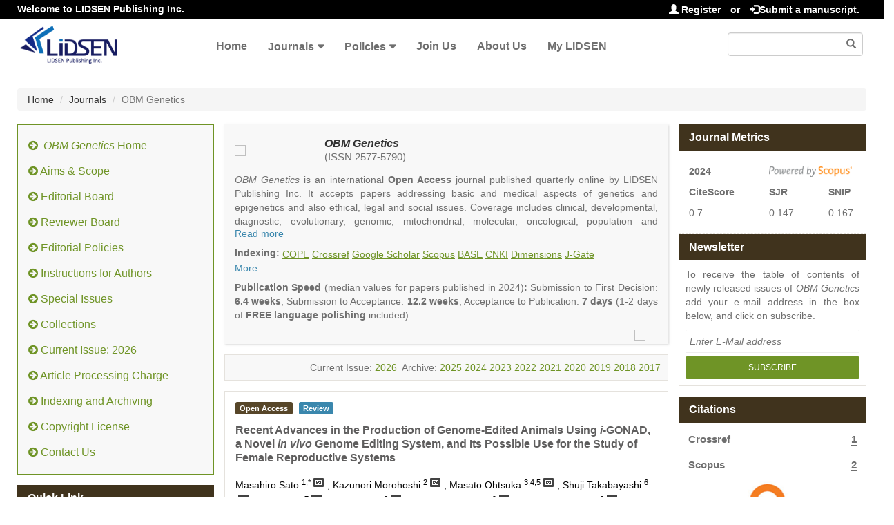

--- FILE ---
content_type: text/html; charset=utf-8
request_url: https://www.lidsen.com/journals/genetics/genetics-07-04-207
body_size: 75608
content:
<!DOCTYPE html>
<html lang="en" xmlns:og="http://ogp.me/ns#" xmlns:fb="https://www.facebook.com/2008/fbml">
<head>
    <meta charset="UTF-8" />
    <meta http-equiv="X-UA-Compatible" content="IE=edge,chrome=1" />
    <meta name="viewport" content="width=device-width, initial-scale=1.0" />
    <title>OBM Genetics | Recent Advances in the Production of Genome-Edited Animals Using i-GONAD, a Novel in vivo Genome Editing System, and Its Possible Use for the Study of Female Reproductive Systems</title>
    <meta name="title" content="OBM Genetics | Recent Advances in the Production of Genome-Edited Animals Using i-GONAD, a Novel in vivo Genome Editing System, and Its Possible Use for the Study of Female Reproductive Systems" />
    <meta name="description" content="Gene-engineered animals created using gene-targeting technology have long been recognized as beneficial, valid, and valuable tools for exploring the function of a gene of interest, at least in early 2013. This approach, however, suffers from laborious and time-consuming tasks, such as the production of successfully targeted embryonic stem (ES) cells, their characterization, production of chimeric blastocysts carrying these gene-modified ES cells, and transplantation of those manipulated blastocysts to the recipient (pseudopregnant) females to deliver chimeric mice. Since the appearance of genome editing technology, which is now exemplified by the CRISPR/Cas9 system, in late 2013, significant advances have been made in the generation of genome-edited animals through pronuclear microinjection (MI) of genome-editing components into fertilized eggs (zygotes) or electroporation (EP) of zygotes in the presence of these reagents. However, these procedures require the transfer of genome-edited embryos into the reproductive tracts of recipient females for further development. Genome editing via oviductal nucleic acids delivery (GONAD) and its modified version, called "improved GONAD (i-GONAD)," were developed as an alternative to the MI- or EP-based genome-edited animal production and now recognized to be very convenient and straightforward as genome editing can only be performed in vivo (within the oviductal lumen where fertilized embryos exist). This system also enables the simultaneous transfection of epithelial cells lining the oviductal lumen. In this review, we summarize the recent advances in GONAD/i-GONAD and their derivatives and discuss the potential of these technologies to study various biological systems related to female reproduction." />
    <meta name="keywords" content="Genome editing; CRISPR/<em>Cas9</em>; gene-engineered animals; GONAD; <em>i</em>-GONAD; oviductal epithelial cells; electroporation; zygotes; female reproductive system" />
    <meta name="dc.title" content="Recent Advances in the Production of Genome-Edited Animals Using i-GONAD, a Novel in vivo Genome Editing System, and Its Possible Use for the Study of Female Reproductive Systems" />
    <meta name="dc.creator" content="Masahiro Sato">
	<meta name="dc.creator" content="Kazunori Morohoshi">
	<meta name="dc.creator" content="Masato Ohtsuka">
	<meta name="dc.creator" content="Shuji Takabayashi">
	<meta name="dc.creator" content="Emi Inada">
	<meta name="dc.creator" content="Issei Saitoh">
	<meta name="dc.creator" content="Satoshi Watanabe">
	<meta name="dc.creator" content="Shingo Nakamura">
	<meta name="dc.type" content="Review" />
    <meta name="dc.source" content="OBM Genetics 2023, Vol. 7, 207" />
    <meta name="dc.date" content="2023-12-12" />
    <meta name="dc.identifier" content="10.21926/obm.genet.2304207" />
    <meta name="dc.publisher" content="LIDSEN Publishing Inc" />
    <meta name="dc.format" content="application/pdf" />
    <meta name="dc.language" content="en" />
    <meta name="dc.description" content="Gene-engineered animals created using gene-targeting technology have long been recognized as beneficial, valid, and valuable tools for exploring the function of a gene of interest, at least in early 2013. This approach, however, suffers from laborious and time-consuming tasks, such as the production of successfully targeted embryonic stem (ES) cells, their characterization, production of chimeric blastocysts carrying these gene-modified ES cells, and transplantation of those manipulated blastocysts to the recipient (pseudopregnant) females to deliver chimeric mice. Since the appearance of genome editing technology, which is now exemplified by the CRISPR/Cas9 system, in late 2013, significant advances have been made in the generation of genome-edited animals through pronuclear microinjection (MI) of genome-editing components into fertilized eggs (zygotes) or electroporation (EP) of zygotes in the presence of these reagents. However, these procedures require the transfer of genome-edited embryos into the reproductive tracts of recipient females for further development. Genome editing via oviductal nucleic acids delivery (GONAD) and its modified version, called "improved GONAD (i-GONAD)," were developed as an alternative to the MI- or EP-based genome-edited animal production and now recognized to be very convenient and straightforward as genome editing can only be performed in vivo (within the oviductal lumen where fertilized embryos exist). This system also enables the simultaneous transfection of epithelial cells lining the oviductal lumen. In this review, we summarize the recent advances in GONAD/i-GONAD and their derivatives and discuss the potential of these technologies to study various biological systems related to female reproduction." />
    <meta name="dc.subject" content="Genome editing" />
	<meta name="dc.subject" content=" CRISPR/<em>Cas9</em>" />
	<meta name="dc.subject" content=" gene-engineered animals" />
	<meta name="dc.subject" content=" GONAD" />
	<meta name="dc.subject" content=" <em>i</em>-GONAD" />
	<meta name="dc.subject" content=" oviductal epithelial cells" />
	<meta name="dc.subject" content=" electroporation" />
	<meta name="dc.subject" content=" zygotes" />
	<meta name="dc.subject" content=" female reproductive system" />
	<meta name="dc.rights" content="http://creativecommons.org/licenses/by/3.0/" />

    <meta name="prism.issn" content="2577-5790"/>
    <meta name="prism.publicationName" content="OBM Genetics" />
    <meta name="prism.publicationDate" content="2023-12-12" />
    <meta name="prism.section" content="Review" />
    <meta name="prism.volume" content="7" />
    <meta name="prism.number" content="4" />
    <meta name="prism.startingPage" content="1" />
    <meta name="prism.endingPage" content="30" />

    <meta property="og:site_name" content="LIDSEN Publishing Inc" />
    <meta property="og:type" content="article" />
    <meta property="og:url" content="https://www.lidsen.com/journals/genetics/genetics-07-04-207" />
    <meta property="og:title" content="Recent Advances in the Production of Genome-Edited Animals Using i-GONAD, a Novel in vivo Genome Editing System, and Its Possible Use for the Study of Female Reproductive Systems" />
    <meta property="og:description" content="Gene-engineered animals created using gene-targeting technology have long been recognized as beneficial, valid, and valuable tools for exploring the function of a gene of interest, at least in early 2013. This approach, however, suffers from laborious and time-consuming tasks, such as the production of successfully targeted embryonic stem (ES) cells, their characterization, production of chimeric blastocysts carrying these gene-modified ES cells, and transplantation of those manipulated blastocysts to the recipient (pseudopregnant) females to deliver chimeric mice. Since the appearance of genome editing technology, which is now exemplified by the CRISPR/Cas9 system, in late 2013, significant advances have been made in the generation of genome-edited animals through pronuclear microinjection (MI) of genome-editing components into fertilized eggs (zygotes) or electroporation (EP) of zygotes in the presence of these reagents. However, these procedures require the transfer of genome-edited embryos into the reproductive tracts of recipient females for further development. Genome editing via oviductal nucleic acids delivery (GONAD) and its modified version, called "improved GONAD (i-GONAD)," were developed as an alternative to the MI- or EP-based genome-edited animal production and now recognized to be very convenient and straightforward as genome editing can only be performed in vivo (within the oviductal lumen where fertilized embryos exist). This system also enables the simultaneous transfection of epithelial cells lining the oviductal lumen. In this review, we summarize the recent advances in GONAD/i-GONAD and their derivatives and discuss the potential of these technologies to study various biological systems related to female reproduction." />

    <meta name="citation_publisher" content="LIDSEN Publishing Inc" />
    <meta name="citation_doi" content="10.21926/obm.genet.2304207" />
    <meta name="citation_id" content="obm.genet.2304207" />
    <meta name="citation_abstract_html_url" content="https://www.lidsen.com/journals/genetics/genetics-07-04-207#Abstract" />
    <meta name="citation_title" content="Recent Advances in the Production of Genome-Edited Animals Using i-GONAD, a Novel in vivo Genome Editing System, and Its Possible Use for the Study of Female Reproductive Systems" />
    <meta name="citation_author" content="Sato, Masahiro">
	<meta name="citation_author" content="Morohoshi, Kazunori">
	<meta name="citation_author" content="Ohtsuka, Masato">
	<meta name="citation_author" content="Takabayashi, Shuji">
	<meta name="citation_author" content="Inada, Emi">
	<meta name="citation_author" content="Saitoh, Issei">
	<meta name="citation_author" content="Watanabe, Satoshi">
	<meta name="citation_author" content="Nakamura, Shingo">
	<meta name="citation_publication_date" content="2023/12" />
    <meta name="citation_online_date" content="2023/12/12" />
    <meta name="citation_journal_title" content="OBM Genetics" />
    <meta name="citation_volume" content="7" />
    <meta name="citation_issue" content="4" />
    <meta name="citation_firstpage" content="1" />
    <meta name="citation_lastpage" content="30" />
    <meta name="citation_pdf_url" content="https://www.lidsen.com/journals/genetics/genetics-07-04-207/obm.genet.2304207.pdf" />
    <meta name="citation_fulltext_html_url" content="https://www.lidsen.com/journals/genetics/genetics-07-04-207" />
    
    <link rel="alternate" type="application/pdf" title="PDF Full-Text" href="https://www.lidsen.com/journals/genetics/genetics-07-04-207/obm.genet.2304207.pdf" />
    <meta name="fulltext_html" content="https://www.lidsen.com/journals/genetics/genetics-07-04-207" />
    <meta name="fulltext_pdf" content="https://www.lidsen.com/journals/genetics/genetics-07-04-207/obm.genet.2304207.pdf" />    
    <link rel="alternate" type="text/xml" title="XML Full-Text" href="https://www.lidsen.com/journals/genetics/genetics-07-04-207/obm.genet.2304207.xml" />
    <meta name="citation_xml_url" content="https://www.lidsen.com/journals/genetics/genetics-07-04-207/obm.genet.2304207.xml" />
    <meta name="fulltext_xml" content="https://www.lidsen.com/journals/genetics/genetics-07-04-207/obm.genet.2304207.xml" />    
    <!-- <link href="/asset/default/images/logo.png" rel="icon" /> -->
    <link href="/asset/default/images/favicon.ico" rel="icon" />
    <link rel="stylesheet" href="/asset/default/bootstrap3/css/bootstrap3.3.7.css?v=1.0" />
    <link href="/asset/default/bootstrap3/fonts/FontAwesome/font-awesome.css?v=1.0" rel="stylesheet" />
    <script src="/asset/default/bootstrap3/js/jquery-1.12.4.js?v=1.0"></script>
    <script src="/asset/default/bootstrap3/js/bootstrap3.3.7.js?v=1.0"></script>
    <link href="/asset/default/bootstrap3/css/bootsnav.css?v=1.2" rel="stylesheet" />
    <link href="/asset/default/bootstrap3/css/bootsnav-overwrite.css?v=1.0" rel="stylesheet" />
    <link href="/asset/default/bootstrap3/css/bootsnav-style.css?v=1.0" rel="stylesheet" />
    <link href="/asset/default/bootstrap3/css/bootsnav-color.css?v=1.0" rel="stylesheet" />
    <script src="/asset/default/bootstrap3/js/bootsnav.js?v=1.0"></script>
    <link href="/asset/default/layui/css/layui.css?v=1.0" rel="stylesheet" />
    <script src="/asset/default/layui/layui.js?v=1.0"></script>
    <script src="/asset/default/bootstrap3/js/readmore.js?v=1.0"></script>
    <link href="/asset/default/css/layManuMedia.css?v=1.2" rel="stylesheet" />
    <meta name="google-site-verification" content="773QlgTo7CzcAWnP7ysaawnMQwe6v1Vle7zD3Kdjsj8" />
    <script async src="https://www.googletagmanager.com/gtag/js?id=UA-74414680-1"></script>
    <script>
        window.dataLayer = window.dataLayer || [];
        function gtag(){dataLayer.push(arguments);}
        gtag('js', new Date());
        gtag('config', 'UA-74414680-1');
    </script>
    
    <!-- Google tag (gtag.js) -->
    <script async src="https://www.googletagmanager.com/gtag/js?id=G-67KLG0DLTS"></script>
    <script>
      window.dataLayer = window.dataLayer || [];
      function gtag(){dataLayer.push(arguments);}
      gtag('js', new Date());
      gtag('config', 'G-67KLG0DLTS');
    </script></head>
<body>

<div class="pageheader">
    <div class="container-fluid header-top">
            <span class="pull-left hidden-xs"><i class="icon-thumbs-up"></i>Welcome to LIDSEN Publishing Inc.</span>
            <span class="pull-right">
                <a href="/Passport/Index/register"><i class="glyphicon glyphicon-user"></i> Register</a>
                <span style="margin-right: 10px;">or</span>
                <a href="/Passport/Index/login"><i class="glyphicon glyphicon-log-in"></i>Submit a manuscript.</a>
            </span>
    </div>
</div>


<nav class="navbar navbar-default navbar-sticky bootsnav">
    <div class="top-search hidden-lg">
        <div class="container-fluid">
            <div class="input-group">
                <span class="input-group-addon"><i class="fa fa-search"></i></span>
                <input type="text" id="search_text" name="search_text" class="form-control" placeholder="Search" onkeydown="keyup_submit(event);">
                <span class="input-group-addon close-search"><i class="fa fa-times"></i></span>
            </div>
        </div>
    </div>

    <div class="container-fluid">
        <div class="attr-nav">
            <ul>
                <li class="search hidden-lg"><a href="#"><i class="fa fa-search"></i></a></li>
                <li class="right-search visible-lg">
                    <div class="form-group right-search-div">
                        <input type="text" class="form-control" id="right_search_text" name="right_search_text" onkeydown="keyup_submit(event);">
                        <span class="glyphicon glyphicon-search form-control-feedback" aria-hidden="true"></span>
                    </div>
                </li>
            </ul>
        </div>

        <div class="navbar-header">
            <button type="button" class="navbar-toggle" data-toggle="collapse" data-target="#navbar-menu">
                <i class="fa fa-bars"></i>
            </button>
            <a class="navbar-brand" href="/"><img src="/asset/default/bootstrap3/images/logo.png" class="logo" alt=""></a>
        </div>

        <div class="collapse navbar-collapse" id="navbar-menu">
            <ul class="nav navbar-nav" data-in="fadeInDown" data-out="fadeOutUp">
                                                                    <li><a class="header-top-menu-link" href="/">Home</a></li>                        <li class="dropdown">
                                <a href="/journals" class="dropdown-toggle" data-toggle="dropdown" >Journals</a>
                                <ul class="dropdown-menu">
                                    <li><a class="header-top-menu-link" href="/journals/aeer">Advances in Environmental and Engineering Research</a></li><li><a class="header-top-menu-link" href="/journals/cr">Catalysis Research</a></li><li><a class="header-top-menu-link" href="/journals/jept">Journal of Energy and Power Technology</a></li><li><a class="header-top-menu-link" href="/journals/genetics">OBM Genetics</a></li><li><a class="header-top-menu-link" href="/journals/geriatrics">OBM Geriatrics</a></li><li><a class="header-top-menu-link" href="/journals/icm">OBM Integrative and Complementary Medicine</a></li><li><a class="header-top-menu-link" href="/journals/neurobiology">OBM Neurobiology</a></li><li><a class="header-top-menu-link" href="/journals/transplantation">OBM Transplantation</a></li><li><a class="header-top-menu-link" href="/journals/rpm">Recent Progress in Materials</a></li><li><a class="header-top-menu-link" href="/journals/rpn">Recent Progress in Nutrition</a></li><li><a class="header-top-menu-link" href="/journals/rpse">Recent Progress in Science and Engineering</a></li>                                </ul>
                            </li>
                            <li class="dropdown">
                                <a href="/policies" class="dropdown-toggle" data-toggle="dropdown" >Policies</a>
                                <ul class="dropdown-menu">
                                    <li><a class="header-top-menu-link" href="/policies/guidelines-for-authors">Guidelines for Authors</a></li><li><a class="header-top-menu-link" href="/policies/guidelines-for-reviewers">Guidelines for Reviewers</a></li><li><a class="header-top-menu-link" href="/policies/guidelines-for-editors">Guidelines for Editors</a></li><li><a class="header-top-menu-link" href="/policies/special-issue-guidelines">Special Issue Guidelines</a></li><li><a class="header-top-menu-link" href="/policies/data-sharing-citation-policy">Data Sharing and Citation Policy</a></li><li><a class="header-top-menu-link" href="/policies/research-publication-ethics-guidelines">Research and Publication Ethics Guidelines</a></li><li><a class="header-top-menu-link" href="/policies/open-access">Open Access Policies and Copyright License</a></li><li><a class="header-top-menu-link" href="/policies/editorial-process-quality-control">Editorial Process and Quality Control</a></li>                                </ul>
                            </li>                                                                            <li><a class="header-top-menu-link" href="/joinus">Join Us</a></li>                                                    <li><a class="header-top-menu-link" href="/aboutus">About Us</a></li>                                                    <li><a class="header-top-menu-link" href="/User/Index/index">My LIDSEN</a></li>            </ul>
        </div>
    </div>
</nav>
<div class="header-margin clearfix"></div>
<script type="text/javascript">
    layui.use(['layer', 'form'], function(){
        var layer = layui.layer
            ,form = layui.form;
    });
    function search() {
        var searchStr = $('#search_text').val().trim();
        if(searchStr=='')
            searchStr = $('#right_search_text').val().trim();
        if(searchStr!='')
            location.href = '/Home/Index/search/s/'+searchStr.replace(/\//g,'-lds-lds-');
    }
    function keyup_submit(e){
        var evt = window.event || e;
        if (evt.keyCode == 13)
            search();
    }
    function toUrl(url){
        location.href=url;
    }
</script>
<link  href="/asset/default/css/layManuCont.css?v=1.0" rel="stylesheet">
<Style type="text/css">
    .tocify-item strong a:before{content:none !important;}
    .tocify-item a:before{content: '\25C6';}
    
    .Cited-by-p{margin-top: 10px;color: #6f6f6f;font-size: 15px;padding: 5px 14px;font-weight: bold;}
    .Cited-by-span{float: right;font-weight: bold;border-bottom: 1px solid #6f6f6f;}
    .Cited-by-span:hover {
        color: #6f9426;
        cursor: pointer;
    }
    /* color: #6f9426; */
    .Cited-by-span a{color: #6f6f6f;}

    .crossref-list-group li{
        list-style: none;
        color: black;
        padding: 10px;
        
    }

    .crossref-list-group li a{
        color: #6f9426;
        font-weight: bold;
        
        
    }

    .img-open-access{
        max-width: 100%;
        height: auto;
        /* margin-top: 20px; */
    }
    .retraction_article{
        /* padding: 12px; */
        margin-top: 15px;
        /* border: 1px solid #AAA; */
        /* border-radius: 4px; */
    }

    .retraction_error{
        /* box-shadow: 0px 3px 1px #f24725; */
        /* box-shadow: 0px 8px 1px -6px #f24725; */
    }
    .retraction_info{
        
        /* box-shadow: 0px 8px 1px -6px #f27b25; */
    }

    .retraction_article a{
        color: #6f9426 ;
    }
</Style>
<script type="text/javascript" src="/asset/default/jquery.tocify/javascripts/jquery-ui-1.8.16.custom.min.js"></script>
<link rel="stylesheet" type="text/css" href="/asset/default/jquery.tocify/styles/jquery.tocify.css?v=1.0" media="screen">
<script type="text/javascript" src="/asset/default/jquery.tocify/javascripts/jquery.tocify.js?v=1.3"></script>

<link  href="/asset/default/viewerjs/viewer.css" rel="stylesheet">
<script src="/asset/default/viewerjs/viewer.js"></script>

<script src="/asset/default/jquery.ui/jquery-ui.js"></script>


<script src="/asset/default/popper/popper.js?v=1.0"></script>
<script src="/asset/default/popper/tippy.js?v=1.0"></script>
<link  href="/asset/default/popper/themes/light-border.css?v=1.0" rel="stylesheet">

<script  src="/asset/default/js/countUp.js?v=1.1"></script>


 <!--<script src='https://cdnjs.cloudflare.com/ajax/libs/mathjax/2.7.5/MathJax.js?config=TeX-MML-AM_CHTML' async></script> -->

 <script id="MathJax-script" src="https://cdn.jsdelivr.net/npm/mathjax@3.0.0/es5/tex-mml-chtml.js"></script> 
 <script src="https://polyfill.io/v3/polyfill.min.js?features=es6"></script> 

<script async src="https://cdn.jsdelivr.net/npm/mathjax@2/MathJax.js?config=TeX-AMS_CHTML"></script>

<!--<script src="https://polyfill.io/v3/polyfill.min.js?features=es6"></script>-->
<!--<script id="MathJax-script" async src="https://cdn.jsdelivr.net/npm/mathjax@3.0.1/es5/tex-mml-chtml.js"></script> -->


<div class="container-fluid">

    <ol class="breadcrumb hidden-sm hidden-xs">
        <li><a href="/">Home</a></li>
        <li><a href="/">Journals</a></li>
        <li class="active">OBM Genetics</li>
    </ol>

    <div class="row">
        <div class="body-left col-md-3">
            <style type="text/css">
    .menu-tabs{background: #f8f8f8;padding:8px 0px 16px 0px;border: 1px solid #6f9426;}
    .left-nav-tabs li{margin-top: 5px;min-height: 32px;width: 100%;}
    .left-nav-tabs li.active{background: #6f9426;
    min-height: auto;
    overflow: hidden;
	}
    .left-nav-tabs li a{float: right;width: 100%;font-size: 16px;font-weight: 500;color: #6f9426;text-decoration: none;border: 0px;border-left: 2px;border-right: 2px;padding: 8px 15px;}
    .left-nav-tabs > li > a:hover, .left-nav-tabs > li > a:focus {text-decoration: none;background-color: transparent;}
    .left-nav-tabs > li.active > a, .left-nav-tabs > li.active > a:hover, .left-nav-tabs > li.active > a:focus {color: white;cursor: default;background-color: transparent;border: 0px;border-bottom-color: transparent;}
</style>
<div class="menu-tabs">
    <ul class="left-nav-tabs">
        <li class="">
            <a href="/journals/genetics">
                <i class="fa fa-arrow-circle-right"></i>&nbsp;
                <span style="font-style:italic">
                                    OBM Genetics                </span> Home</a>
        </li>
        <li class=""   ><a href="/journals/genetics/genetics-aims-scope "><i class="fa fa-arrow-circle-right"></i>&nbsp;Aims & Scope</a></li>
        <li class=""><a href="/journals/genetics/genetics-editorial-board"><i class="fa fa-arrow-circle-right"></i>&nbsp;Editorial Board</a></li>
        <li class=""  ><a href="/journals/genetics/genetics-Reviewer-Board"><i class="fa fa-arrow-circle-right"></i>&nbsp;Reviewer Board</a></li>
        <li class="" ><a href="/journals/genetics/genetics-policies "><i class="fa fa-arrow-circle-right"></i>&nbsp;Editorial Policies</a></li>
        <li class=""  style="display:none" ><a href="/journals/genetics/genetics-Selected-Topics-Board"><i class="fa fa-arrow-circle-right"></i>&nbsp;Selected Topics Board</a></li>
        <li class=""><a href="/journals/genetics/genetics-instructions-for-authors"><i class="fa fa-arrow-circle-right"></i>&nbsp;Instructions for Authors</a></li>
                
        <li class=""><a href="/journals/genetics/genetics-special-issues"><i class="fa fa-arrow-circle-right"></i>&nbsp;Special Issues</a></li>        
           <li class=""><a href="/journals/genetics/genetics-collection"><i class="fa fa-arrow-circle-right"></i>&nbsp;Collections</a></li>        <li class=""><a href="/journals/genetics/genetics-issueList"><i class="fa fa-arrow-circle-right"></i>&nbsp;Current Issue: 2026</a></li>        <li class=""><a href="/journals/genetics/genetics-charges"><i class="fa fa-arrow-circle-right"></i>&nbsp;Article Processing Charge</a> </li>
        
        <li class=""><a href="/journals/genetics/genetics-indexing"><i class="fa fa-arrow-circle-right"></i>&nbsp;Indexing and Archiving</a></li>
        <li class=""><a href="/journals/genetics/genetics-copyright-license"><i class="fa fa-arrow-circle-right"></i>&nbsp;Copyright License  </a></li>
        <!--<li class=""><a href="/journals/genetics/genetics-data-archive-copyright-license"><i class="fa fa-arrow-circle-right"></i>&nbsp;Data Archive and Copyright License  </a></li>-->
        <li class=""><a href="/journals/genetics/genetics-contact"><i class="fa fa-arrow-circle-right"></i>&nbsp;Contact Us</a></li>
    </ul>
</div>
            <div class="quick-link visible-md visible-lg">
                <dt class="label-title">Quick Link</dt>
                <div id="toc" class="tocify"></div>
            </div>
        </div>

        <div class="body-right col-md-9">
            <div class="row">
                <div class="body-right-left col-md-8">
                    <style type="text/css">
    .journals-content{background-color: #f8f8f8;padding: 15px 15px 5px 15px;box-shadow: 1px 1px 3px 0 rgba(204,204,204,.75);}
    .journals-content .media-body{vertical-align: middle;font-size: 20px;}
    .journals-content .media-journals-title{font-style: italic;font-weight: bold;text-decoration: none;font-size: 16px;}
    .journals-content .j-issn{font-size: 15px;}
    .journals-content .media-foot{margin-top: 10px;color: red;}
    .journals-introduction,.journals-publication-introduction{margin-top: 10px;line-height: 20px;}
    .free-publication{line-height: 31px;}
    .addthis-div{float: right;}
    .readmore-js-toggle{width: fit-content;}
    .journals-tab{margin-top: 10px;}
    a.journal-flyer {text-align: center;font-size: 14px;text-decoration: none;color: #fff;background-color: #a51328;padding: 2px 5px;border-radius: 2px;}
    a.journal-flyer:hover{text-decoration: none;color: #fff;}
</style>

<div class="journals-content">
    <div class="media">
        <div class="media-left media-middle">
            <a href="/journals/genetics"><img class="logo-img" src="https://admin.lidsen.com//uploads/journalsLogo/2018-06-13/5b20d7709ce5d.jpg" width="120"/></a></div>
        <div class="media-body">
            <div class="media-heading">
                <a class="media-journals-title" href="/journals/genetics">
                                            OBM Genetics                </a>
                <p class="j-issn">(ISSN 2577-5790)</p>            </div>
                    </div>
    </div>

    <div class="journals-introduction">
        <p><em>OBM Genetics</em> is an international <strong>Open Access</strong> journal published quarterly online by LIDSEN Publishing Inc. It accepts papers addressing basic and medical aspects of genetics and epigenetics and also ethical, legal and social issues. Coverage includes clinical, developmental, diagnostic, evolutionary, genomic, mitochondrial, molecular, oncological, population and reproductive aspects. It publishes a variety of article types (Original Research, Review, Communication, Opinion, Comment, Conference Report, Technical Note, Book Review, etc.). There is no restriction on the length of the papers and we encourage scientists to publish their results in as much detail as possible.</p>
    </div>
    
    
    <div align="JUSTIFY" style="display: block;">
            <div style="float: left;font-weight: bold;">Indexing:&nbsp;</div>
            <!-- <div style="display: inline-block; line-height: 20px; height: 20px;text-align: left;"> -->

                <div style="display: flex;flex-wrap: wrap;line-height: 20px;justify-content: flex-start;margin: 12px 0px 2px 0px;gap: 4px;">
        <a href="https://members.publicationethics.org/members/obm-genetics" style="color: #6f9426;text-decoration: underline;" target="_blank">COPE</a> &nbsp;<a href="https://search.crossref.org/search/works?q=2577-5790&from_ui=yes" style="color: #6f9426;text-decoration: underline;" target="_blank">Crossref</a> &nbsp;<a href="https://scholar.google.com/scholar?hl=en&as_sdt=0%2C14&q=source%3A%E2%80%9COBM+Genetics%E2%80%9D&btnG=" style="color: #6f9426;text-decoration: underline;" target="_blank">Google Scholar</a> &nbsp;<a href="https://www.scopus.com/sourceid/21101066572" style="color: #6f9426;text-decoration: underline;" target="_blank">Scopus</a> &nbsp;<a href="https://www.base-search.net/Search/Results?type=all&lookfor=url%3Alidsen.com%2Fjournals%2Fgenetics&ling=0&oaboost=1&name=&thes=&refid=dcresen&newsearch=1" style="color: #6f9426;text-decoration: underline;" target="_blank">BASE</a> &nbsp;<a href="https://scholar.cnki.net/journalDetail?search=SJPD25775790181I" style="color: #6f9426;text-decoration: underline;" target="_blank">CNKI</a> &nbsp;<a href="https://www.dimensions.ai/" style="color: #6f9426;text-decoration: underline;" target="_blank">Dimensions</a> &nbsp;<a href="https://jgateplus.com/" style="color: #6f9426;text-decoration: underline;" target="_blank">J-Gate</a> &nbsp;            </div>
            <div style="position: relative;left: 0;bottom: 0;">
                <a href="/journals/genetics/genetics-indexing#top" style="color: #3a87ad;">More</a>
            </div>
        </div>
    <div class="journals-publication-introduction">
        <p style="text-align: justify;"><strong>Publication Speed</strong> (median values for papers published in 2024)<strong>:</strong> Submission to First Decision: <strong>6.4 weeks</strong>; Submission to Acceptance: <strong>12.2 weeks</strong>; Acceptance to Publication: <strong>7 days</strong> (1-2 days of <strong>FREE language polishing</strong> included)</p>
    </div>

    <div class="media-foot row">
        <div class="col-md-6 col-sm-6 col-xs-6">
                    </div>

        <div class="col-md-6 col-sm-6 col-xs-6">
            <div style="float: right"><div class="addthis-div addthis_inline_share_toolbox_wdpb"></div></div>
            <div style="float: right">
                <a href="https://twitter.com/LIDSEN_Publish" target="_blank"><img src="/uploads/images/timg.png" style="width: 24px;margin-right:10px;" /></a>
            </div>
        </div>
    </div>
</div>
<script type="text/javascript">
    var readMoreHeight = 80;
    readMoreHeight = readMoreHeight == null || readMoreHeight == '' ? 160:readMoreHeight;
    $(function () {
        $('.journals-introduction').readmore({
            speed: 200, //ms
            maxHeight: readMoreHeight, 
            moreLink: '<a href="#" style="color: #3a87ad">Read more</a>', 
            lessLink: '<a href="#" style="color: #3a87ad">Read less</a>', 
            // embedCSS: false, 
            // blockCSS: 'display: block; width: 100%;', 
            startOpen: false, 
            beforeToggle: function() {},
            afterToggle: function() {}, 
            blockProcessed: function() {}, 
        });
    });
</script>
                    <div class="cia-div">
                            Current Issue: <a href="/journals/genetics/genetics-volume-2026" style="text-decoration: underline;color: #6f9426"> 2026</a>
                                    &nbsp;Archive:                                                                        <a href="/journals/genetics/genetics-volume-2025" style="text-decoration: underline;color: #6f9426"> 2025</a>                                    <a href="/journals/genetics/genetics-volume-2024" style="text-decoration: underline;color: #6f9426"> 2024</a>                                    <a href="/journals/genetics/genetics-volume-2023" style="text-decoration: underline;color: #6f9426"> 2023</a>                                    <a href="/journals/genetics/genetics-volume-2022" style="text-decoration: underline;color: #6f9426"> 2022</a>                                    <a href="/journals/genetics/genetics-volume-2021" style="text-decoration: underline;color: #6f9426"> 2021</a>                                    <a href="/journals/genetics/genetics-volume-2020" style="text-decoration: underline;color: #6f9426"> 2020</a>                                    <a href="/journals/genetics/genetics-volume-2019" style="text-decoration: underline;color: #6f9426"> 2019</a>                                    <a href="/journals/genetics/genetics-volume-2018" style="text-decoration: underline;color: #6f9426"> 2018</a>                                    <a href="/journals/genetics/genetics-volume-2017" style="text-decoration: underline;color: #6f9426"> 2017</a>                        </div>
                    

                    <div class="page-content">
                        <span class="label label-info open-access">Open Access</span>
                        <span class="label label-info article-type">Review</span>
                        <!-- sss 251031 -->
                        
                        <h1 class="article-title">Recent Advances in the Production of Genome-Edited Animals Using <i>i</i>-GONAD, a Novel <i>in vivo</i> Genome Editing System, and Its Possible Use for the Study of Female Reproductive Systems</h1>
                       
                       <div id="article_common_description"> <p style="margin-bottom: 20px;">Masahiro Sato&nbsp;<sup>1,*</sup><a href="mailto:sato-masa@ncchd.go.jp" style="color: rgb(111, 148, 38);"><img alt="" height="19" src="/image/data/current_issue/email_icon.png" width="24" /></a>, Kazunori Morohoshi&nbsp;<sup>2</sup><a href="mailto:kmorohoshi@ndmc.ac.jp" style="color: rgb(111, 148, 38);"><img alt="" height="19" src="/image/data/current_issue/email_icon.png" width="24" /></a>, Masato Ohtsuka&nbsp;<sup>3,4,5</sup><a href="mailto:masato@is.icc.u-tokai.ac.jp" style="color: rgb(111, 148, 38);"><img alt="" height="19" src="/image/data/current_issue/email_icon.png" width="24" /></a>, Shuji Takabayashi&nbsp;<sup>6</sup><a href="mailto:shuji@hama-med.ac.jp" style="color: rgb(111, 148, 38);"><img alt="" height="19" src="/image/data/current_issue/email_icon.png" width="24" /></a>, Emi Inada&nbsp;<sup>7</sup><a href="mailto:inada@dent.kagoshima-u.ac.jp" style="color: rgb(111, 148, 38);"><img alt="" height="19" src="/image/data/current_issue/email_icon.png" width="24" /></a>, Issei Saitoh&nbsp;<sup>8</sup><a href="mailto:isaitoh@dent.asahi-u.ac.jp" style="color: rgb(111, 148, 38);"><img alt="" height="19" src="/image/data/current_issue/email_icon.png" width="24" /></a>, Satoshi Watanabe&nbsp;<sup>9</sup><a href="mailto:kettle@affrc.go.jp" style="color: rgb(111, 148, 38);"><img alt="" height="19" src="/image/data/current_issue/email_icon.png" width="24" /></a>, Shingo Nakamura&nbsp;<sup>2</sup><a href="mailto:snaka@ndmc.ac.jp" style="color: rgb(111, 148, 38);"><img alt="" height="19" src="/image/data/current_issue/email_icon.png" width="24" /></a></p>

<ol style="margin-left:15px;">
	<li style="list-style-type:decimal;">
	<p style="text-align: justify;">Department of Genome Medicine, National Center for Child Health and Development, Tokyo 157-8535, Japan</p>
	</li>
	<li style="list-style-type:decimal;">
	<p style="text-align: justify;">Division of Biomedical Engineering, National Defense Medical College Research Institute, Saitama 359-8513, Japan</p>
	</li>
	<li style="list-style-type:decimal;">
	<p style="text-align: justify;">Department of Molecular Life Science, Division of Basic Medical Science and Molecular Medicine, Tokai University School of Medicine, Isehara 259-1193, Japan</p>
	</li>
	<li style="list-style-type:decimal;">
	<p style="text-align: justify;">Center for Matrix Biology and Medicine, Graduate School of Medicine, Tokai University, Isehara 259-1193, Japan</p>
	</li>
	<li style="list-style-type:decimal;">
	<p style="text-align: justify;">The Institute of Medical Sciences, Tokai University, Isehara 259-1193, Japan</p>
	</li>
	<li style="list-style-type:decimal;">
	<p style="text-align: justify;">Laboratory Animal Facilities &amp; Services, Preeminent Medical Photonics Education &amp; Research Center, Hamamatsu University School of Medicine, 1-20-1 Handayama, Hamamatsu, Shizuoka 431-3192, Japan</p>
	</li>
	<li style="list-style-type:decimal;">
	<p style="text-align: justify;">Department of Pediatric Dentistry, Graduate School of Medical and Dental Sciences, Kagoshima University, Kagoshima 890-8544, Japan</p>
	</li>
	<li style="list-style-type:decimal;">
	<p style="text-align: justify;">Department of Pediatric Dentistry, Asahi University School of Dentistry, Mizuho-shi 501-0296, Japan</p>
	</li>
	<li style="list-style-type:decimal;">
	<p style="text-align: justify;">Institute of Livestock and Grassland Science, NARO, Tsukuba, Ibaraki 305-0901, Japan</p>
	</li>
</ol>

<p style="margin:20px 0px;">*&nbsp;<strong>Correspondence: </strong>Masahiro Sato<a href="mailto:sato-masa@ncchd.go.jp" style="color:#6f9426"><img alt="" height="19" src="/image/data/current_issue/email_icon.png" width="24" /></a></p>

<p style="margin-bottom: 20px;"><b>Academic Editor:</b>&nbsp;Miodrag Stojkovic</p>

<p style="margin-bottom: 20px;"><strong>Special Issue:</strong>&nbsp;<a href="https://www.lidsen.com/journals/genetics/genetics-special-issues/genetic-engineering-mammals"><span>Genetic Engineering in Mammals</span></a></p>

<p style="margin-bottom: 20px;margin-top:20px;"><strong>Received:</strong>&nbsp;September 17, 2023 |&nbsp;<strong>Accepted:</strong>&nbsp;December 05, 2023 |&nbsp;<strong>Published:&nbsp;</strong>December 12, 2023</p>

<p style="margin-bottom:20px;">OBM Genetics <strong>2023</strong>, Volume 7, Issue 4, doi:<a href="http://dx.doi.org/10.21926/obm.genet.2304207" target="_blank">10.21926/obm.genet.2304207</a></p>

<p style="margin-bottom: 20px;"><strong>Recommended citation:&nbsp;</strong>Sato M, Morohoshi K, Ohtsuka M, Takabayashi S, Inada E, Saitoh I, Watanabe S, Nakamura S. Recent Advances in the Production of Genome-Edited Animals Using <em>i</em>-GONAD, a Novel <em>in vivo</em> Genome Editing System, and Its Possible Use for the Study of Female Reproductive Systems. <em>OBM Genetics</em> <strong>2023</strong>; 7(4): 207; doi:10.21926/obm.genet.2304207.</p>

<p style="text-align:justify">&copy; 2023 by the authors. This is an open access article distributed under the conditions of the <a href="http://creativecommons.org/licenses/by/4.0/"><span style="color:#6f9426;">Creative Commons by Attribution License</span></a>, which permits unrestricted use, distribution, and reproduction in any medium or format, provided the original work is correctly cited.</p>
                       </div>
                       <div id="article_description">
                        <style type="text/css">table tr:last-child {border-bottom: 2px solid #00000a !important;}
</style>
<div style="border: 2px solid rgb(56, 93, 138); border-radius: 25px; margin: 20px 0px;">
<h3 align="JUSTIFY" class="western" style="margin: 10px 0.2in; line-height: 16pt;"><b>Abstract</b></h3>

<p align="JUSTIFY" style="margin:0in 0.2in; line-height: 0.22in">Gene-engineered animals created using gene-targeting technology have long been recognized as beneficial, valid, and valuable tools for exploring the function of a gene of interest, at least in early 2013. This approach, however, suffers from laborious and time-consuming tasks, such as the production of successfully targeted embryonic stem (ES) cells, their characterization, production of chimeric blastocysts carrying these gene-modified ES cells, and transplantation of those manipulated blastocysts to the recipient (pseudopregnant) females to deliver chimeric mice. Since the appearance of genome editing technology, which is now exemplified by the CRISPR/<em>Cas9</em> system, in late 2013, significant advances have been made in the generation of genome-edited animals through pronuclear microinjection (MI) of genome-editing components into fertilized eggs (zygotes) or electroporation (EP) of zygotes in the presence of these reagents. However, these procedures require the transfer of genome-edited embryos into the reproductive tracts of recipient females for further development. <u>G</u>enome editing via <u>o</u>viductal <u>n</u>ucleic <u>a</u>cids <u>d</u>elivery (GONAD) and its modified version, called &ldquo;improved GONAD (<em>i</em>-GONAD),&rdquo; were developed as an alternative to the MI- or EP-based genome-edited animal production and now recognized to be very convenient and straightforward as genome editing can only be performed <em>in</em> <em>vivo</em> (within the oviductal lumen where fertilized embryos exist). This system also enables the simultaneous transfection of epithelial cells <em><span>lining the oviductal lumen</span></em>. In this review, we summarize the recent advances in GONAD/<em>i</em>-GONAD and their derivatives and discuss the potential of these technologies to study various biological systems related to female reproduction.</p>

<h3 align="JUSTIFY" class="western" style="margin: 10px 0.2in; line-height: 0.22in;"><b>Keywords </b></h3>

<p align="JUSTIFY" style="margin-left: 0.2in; margin-right: 0.2in; margin-bottom: 0.17in; line-height: 0.22in;"><span>Genome editing; CRISPR/<em>Cas9</em>; gene-engineered animals; GONAD; <em>i</em>-GONAD; oviductal epithelial cells; electroporation; zygotes; female reproductive system</span></p>
</div>

<h3 align="JUSTIFY" class="western" style="margin: 0.17in 0in;line-height: 0.22in;"><b>1. </b><b>Introduction</b></h3>

<p align="JUSTIFY" style="text-indent: 0.2in; line-height: 0.22in;">Gene-targeting technology is a technique to manipulate the function of an endogenous target gene through gene disruption (knockout (KO)) or insertion of a DNA fragment into a target locus (&ldquo;knockin (KI)&rdquo;) in embryonic stem (ES) cells [<strong><a class="tippyShow" data-tippy-interactive="true" data-tippy-arrow="true" data-tippy-theme="light-border" style="cursor:pointer" data-tippy-content="<p style=text-indent:0in;>1.&nbsp;Clark JF, Dinsmore CJ, Soriano P. A most formidable arsenal: Genetic technologies for building a better mouse. Genes Dev. 2020; 34: 1256-1286.&nbsp;[<a href=https://doi.org/10.1101/gad.342089.120 target=_blank>CrossRef</a>]</p>">1</a></strong>]. Engineered ES cells are then subjected to blastocyst injection to produce chimeric blastocysts. Then, the injected ES cells are mixed with the host embryonic cells (inner cell mass cells) for participation in their developmental process. The resulting chimeric blastocysts are then transferred to the uterine horns of recipient females to obtain viable chimeric offspring. In chimeric mice, ES cell-derived germ cells (sperm or oocytes) and host blastocyst cell-derived germ cells are thought to exist. By mating chimeric mice with normal fertile mice, the specific trait (KO or KI) present in ES cells can be transmitted to the next generation as heterozygous KO or KI mice. Unfortunately, producing these KO or KI mice is time-consuming and labor-intensive, as it usually takes over two years to obtain homozygous KO or KI mice.</p>

<p align="JUSTIFY" style="text-indent: 0.2in; line-height: 0.22in;">Genome editing, as exemplified by the CRISPR/<i>Cas9</i> system, is a recently developed technology now widely recognized as a powerful tool for producing KO or KI animals [<strong><a class="tippyShow" data-tippy-interactive="true" data-tippy-arrow="true" data-tippy-theme="light-border" style="cursor:pointer" data-tippy-content="<p style=text-indent:0in;>2.&nbsp;Harrison MM, Jenkins BV, O'Connor Giles KM, Wildonger J. A CRISPR view of development. Genes Dev. 2014; 28: 1859-1872.&nbsp;[<a href=https://doi.org/10.1101/gad.248252.114 target=_blank>CrossRef</a>]</p>">2</a></strong>,<strong><a class="tippyShow" data-tippy-interactive="true" data-tippy-arrow="true" data-tippy-theme="light-border" style="cursor:pointer" data-tippy-content="<p style=text-indent:0in;>3.&nbsp;Hsu PD, Lander ES, Zhang F. Development and applications of CRISPR-&lt;em&gt;Cas9&lt;/em&gt; for genome engineering. Cell. 2014; 157: 1262-1278.&nbsp;[<a href=https://doi.org/10.1016/j.cell.2014.05.010 target=_blank>CrossRef</a>]</p>">3</a></strong>]. For example, the CRISPR/<i>Cas9</i> system requires only two components, <i>Cas9</i> endonuclease and guide RNA (gRNA), to induce mutations in a target locus. In the absence of donor DNA, a ribonucleoprotein (RNP) complex (consisting of the <i>Cas9</i> protein and gRNA) cleaves the double-stranded sequence(s) 3-4 bp upstream of the proto-spacer adjacent motif (PAM) in the target gene. Once cleaved, the cleaved portion is immediately repaired using a natural repair system called non-homologous end-joining (NHEJ). During NHEJ, insertions or deletions in DNA sequences, called insertion-deletion mutations (indels), occur frequently. In contrast, in the presence of donor DNA, homology-directed repair (HDR) often occurs at the cleavage site, leading to KI of the donor sequence. Notably, the efficiency of HDR-mediated genome editing is generally lower than that of NHEJ-mediated editing. Furthermore, HDR preferentially occurs in dividing cells, whereas NHEJ occurs in both dividing and non-dividing cells [<strong><a class="tippyShow" data-tippy-interactive="true" data-tippy-arrow="true" data-tippy-theme="light-border" style="cursor:pointer" data-tippy-content="<p style=text-indent:0in;>4.&nbsp;Ran FA, Hsu PD, Wright J, Agarwala V, Scott DA, Zhang F. Genome engineering using the CRISPR-&lt;em&gt;Cas9&lt;/em&gt; system. Nat Protoc. 2013; 8: 2281-2308.&nbsp;[<a href=https://doi.org/10.1038/nprot.2013.143 target=_blank>CrossRef</a>]</p>">4</a></strong>].</p>

<p align="JUSTIFY" style="text-indent: 0.2in; line-height: 0.22in;">The emergence of genome editing technology in early 2013 has caused a paradigm shift in the production of genetically modified (GM) animals. Since late 2013, many genome-edited animals (including mice and rats) have been generated using this technology [<strong><a class="tippyShow" data-tippy-interactive="true" data-tippy-arrow="true" data-tippy-theme="light-border" style="cursor:pointer" data-tippy-content="<p style=text-indent:0in;>2.&nbsp;Harrison MM, Jenkins BV, O'Connor Giles KM, Wildonger J. A CRISPR view of development. Genes Dev. 2014; 28: 1859-1872.&nbsp;[<a href=https://doi.org/10.1101/gad.248252.114 target=_blank>CrossRef</a>]</p>">2</a></strong>,<strong><a class="tippyShow" data-tippy-interactive="true" data-tippy-arrow="true" data-tippy-theme="light-border" style="cursor:pointer" data-tippy-content="<p style=text-indent:0in;>3.&nbsp;Hsu PD, Lander ES, Zhang F. Development and applications of CRISPR-&lt;em&gt;Cas9&lt;/em&gt; for genome engineering. Cell. 2014; 157: 1262-1278.&nbsp;[<a href=https://doi.org/10.1016/j.cell.2014.05.010 target=_blank>CrossRef</a>]</p>">3</a></strong>]. In the early stages of genome-edited animal production, the primary platform was the pronuclear microinjection (MI) of genome-editing components. This was performed under a light microscope using a micromanipulator by a professional with specific skills. It takes approximately 2 h to complete MI for over 100 zygotes per session. The zygotes used are <i>in</i> <i>vitro</i>-fertilized (IVF) or those freshly isolated from the oviducts of pregnant females. In 2014, Kaneko et al. [<strong><a class="tippyShow" data-tippy-interactive="true" data-tippy-arrow="true" data-tippy-theme="light-border" style="cursor:pointer" data-tippy-content="<p style=text-indent:0in;>5.&nbsp;Kaneko T, Sakuma T, Yamamoto T, Mashimo T. Simple knockout by electroporation of engineered endonucleases into intact rat embryos. Sci Rep. 2014; 4: 6382.&nbsp;[<a href=https://doi.org/10.1038/srep06382 target=_blank>CrossRef</a>]</p>">5</a></strong>] reported the electroporation (EP)-based production of genome-edited rat zygotes. This was performed in an Opti-MEM-based drop containing 30-50 zygotes and genome editing components. EP was performed using a square pulse generator (NEPA21; NEPA GENE Co., Ltd., Chiba, Japan, or CUY21EDIT II; BEX Co., Ltd., Tokyo, Japan). EP is generally completed within 10 min, and several genome-edited zygotes can be collected simultaneously. In this context, EP appears more convenient than MI regarding cost performance. Furthermore, it does not require the specific skills needed for MI. However, MI- or EP-treated zygotes must be transferred into the oviducts of pseudopregnant females for further development. This procedure is called &ldquo;egg transfer (ET)&rdquo; and requires specific skill and vasectomized males (for inducing pseudopregnancy in females).</p>

<p align="JUSTIFY" style="text-indent: 0.2in; line-height: 0.22in;">In 2015, a novel method enabling <i>in</i> <i>vivo</i> genome editing targeting two-cell mouse embryos was first reported by Takahashi et al. [<strong><a class="tippyShow" data-tippy-interactive="true" data-tippy-arrow="true" data-tippy-theme="light-border" style="cursor:pointer" data-tippy-content="<p style=text-indent:0in;>6.&nbsp;Takahashi G, Gurumurthy CB, Wada K, Miura H, Sato M, Ohtsuka M. GONAD: Genome-editing via oviductal nucleic acids delivery system: A novel microinjection independent genome engineering method in mice. Sci Rep. 2015; 5: 11406.&nbsp;[<a href=https://doi.org/10.1038/srep11406 target=_blank>CrossRef</a>]</p>">6</a></strong>]. This technology is called Genome-editing via Oviductal Nucleic Acids Delivery system (GONAD) (<a href="#figure01">Figure 1</a>), which relies on intraductal instillation of 1-1.5 &mu;L of solution containing genome editing components (<i>Cas9</i> mRNA + single guide RNA (sgRNA)) in a pregnant female (corresponding to the two-cell stage) using a mouthpiece-controlled glass micropipette and subsequent EP towards an entire oviduct. When the developing fetuses were assessed for possible indels in the target locus, 33% (2/6) were mosaic (comprising edited and non-edited cells), 33% (2/6) were edited fetuses, and 33% (2/6) were unedited fetuses.</p>

<p align="center" style="margin: 0.17in 0.39in; line-height: 0.22in;"><a id="figure01" name="figure01" style="display: block;height:82px;margin-top:-82px;"></a><img alt="Click to view original image" class="imgShow img-responsive" src="https://admin.lidsen.com/uploads/sourceFile/2023-12-12/65781679e5ac8.jpg" style="max-width: 400px;" title="Click to view original image" width="500" /></p>

<p align="justify" style="margin: 0.17in 0.39in; line-height: 0.22in;"><b>Figure 1 </b>Schematic of genome-edited mouse production using the <i>i</i>-GONAD procedure. EP, electroporation; KI, knock-in; KO, knockout; RNP, ribonucleoprotein; ssODN, single-stranded oligodeoxynucleotide.</p>

<p align="JUSTIFY" style="text-indent: 0.2in; line-height: 0.22in;">In 2018, the same group (Takahashi et al. [<strong><a class="tippyShow" data-tippy-interactive="true" data-tippy-arrow="true" data-tippy-theme="light-border" style="cursor:pointer" data-tippy-content="<p style=text-indent:0in;>6.&nbsp;Takahashi G, Gurumurthy CB, Wada K, Miura H, Sato M, Ohtsuka M. GONAD: Genome-editing via oviductal nucleic acids delivery system: A novel microinjection independent genome engineering method in mice. Sci Rep. 2015; 5: 11406.&nbsp;[<a href=https://doi.org/10.1038/srep11406 target=_blank>CrossRef</a>]</p>">6</a></strong>]) improved GONAD and re-named it &ldquo;improved GONAD (<i>i</i>-GONAD)&rdquo; [<strong><a class="tippyShow" data-tippy-interactive="true" data-tippy-arrow="true" data-tippy-theme="light-border" style="cursor:pointer" data-tippy-content="<p style=text-indent:0in;>7.&nbsp;Ohtsuka M, Sato M, Miura H, Takabayashi S, Matsuyama M, Koyano T, et al. &lt;em&gt;i&lt;/em&gt;-GONAD: A robust method for &lt;em&gt;in situ&lt;/em&gt; germline genome engineering using CRISPR nucleases. Genome Biol. 2018; 19: 25.&nbsp;[<a href=https://doi.org/10.1186/s13059-018-1400-x target=_blank>CrossRef</a>]</p>">7</a></strong>]. The significant improvements are that late zygotes are used for genome editing to avoid possible mosaicism, as has been frequently observed with GONAD. RNP was employed to induce genome editing more rapidly than when using <i>Cas9</i> mRNA [<strong><a class="tippyShow" data-tippy-interactive="true" data-tippy-arrow="true" data-tippy-theme="light-border" style="cursor:pointer" data-tippy-content="<p style=text-indent:0in;>7.&nbsp;Ohtsuka M, Sato M, Miura H, Takabayashi S, Matsuyama M, Koyano T, et al. &lt;em&gt;i&lt;/em&gt;-GONAD: A robust method for &lt;em&gt;in situ&lt;/em&gt; germline genome engineering using CRISPR nucleases. Genome Biol. 2018; 19: 25.&nbsp;[<a href=https://doi.org/10.1186/s13059-018-1400-x target=_blank>CrossRef</a>]</p>">7</a></strong>]. First, late zygotes are almost free from cumulus cells, whereas early zygotes are surrounded by a thick layer of cumulus cells. The cumulus cell layer hampers transfection with exogenous nucleic acids, even in environments where EP enables forced gene delivery [<strong><a class="tippyShow" data-tippy-interactive="true" data-tippy-arrow="true" data-tippy-theme="light-border" style="cursor:pointer" data-tippy-content="<p style=text-indent:0in;>6.&nbsp;Takahashi G, Gurumurthy CB, Wada K, Miura H, Sato M, Ohtsuka M. GONAD: Genome-editing via oviductal nucleic acids delivery system: A novel microinjection independent genome engineering method in mice. Sci Rep. 2015; 5: 11406.&nbsp;[<a href=https://doi.org/10.1038/srep11406 target=_blank>CrossRef</a>]</p>">6</a></strong>,<strong><a class="tippyShow" data-tippy-interactive="true" data-tippy-arrow="true" data-tippy-theme="light-border" style="cursor:pointer" data-tippy-content="<p style=text-indent:0in;>7.&nbsp;Ohtsuka M, Sato M, Miura H, Takabayashi S, Matsuyama M, Koyano T, et al. &lt;em&gt;i&lt;/em&gt;-GONAD: A robust method for &lt;em&gt;in situ&lt;/em&gt; germline genome engineering using CRISPR nucleases. Genome Biol. 2018; 19: 25.&nbsp;[<a href=https://doi.org/10.1186/s13059-018-1400-x target=_blank>CrossRef</a>]</p>">7</a></strong>,<strong><a class="tippyShow" data-tippy-interactive="true" data-tippy-arrow="true" data-tippy-theme="light-border" style="cursor:pointer" data-tippy-content="<p style=text-indent:0in;>8.&nbsp;Sato M. Intraoviductal introduction of plasmid DNA and subsequent electroporation for efficient &lt;em&gt;in vivo&lt;/em&gt; gene transfer to murine oviductal epithelium. Mol Reprod Dev. 2005; 71: 321-330.&nbsp;[<a href=https://doi.org/10.1002/mrd.20295 target=_blank>CrossRef</a>]</p>">8</a></strong>]. Second, <i>Cas9</i> protein is superior to <i>Cas9</i> mRNA because there is no need for protein synthesis when protein is used [<strong><a class="tippyShow" data-tippy-interactive="true" data-tippy-arrow="true" data-tippy-theme="light-border" style="cursor:pointer" data-tippy-content="<p style=text-indent:0in;>9.&nbsp;Kim S, Kim D, Cho SW, Kim J, Kim JS. Highly efficient RNA-guided genome editing in human cells via delivery of purified &lt;em&gt;Cas9&lt;/em&gt; ribonucleoproteins. Genome Res. 2014; 24: 1012-1019.&nbsp;[<a href=https://doi.org/10.1101/gr.171322.113 target=_blank>CrossRef</a>]</p>">9</a></strong>]. This is particularly beneficial for avoiding mosaicism since it enables rapid induction of genome editing in the injected zygotes. On the other hand, in the case of <i>Cas9</i> mRNA introduction (where time lag for protein synthesis occurs), during the cleavage from zygote to the two-cell stage, it is highly likely that one blastomere is genome-edited, but the other is not, leading to increased mosaicism. According to Ohtsuka et al. [<strong><a class="tippyShow" data-tippy-interactive="true" data-tippy-arrow="true" data-tippy-theme="light-border" style="cursor:pointer" data-tippy-content="<p style=text-indent:0in;>7.&nbsp;Ohtsuka M, Sato M, Miura H, Takabayashi S, Matsuyama M, Koyano T, et al. &lt;em&gt;i&lt;/em&gt;-GONAD: A robust method for &lt;em&gt;in situ&lt;/em&gt; germline genome engineering using CRISPR nucleases. Genome Biol. 2018; 19: 25.&nbsp;[<a href=https://doi.org/10.1186/s13059-018-1400-x target=_blank>CrossRef</a>]</p>">7</a></strong>], the forkhead box protein E3 (<i>Foxe3</i>) locus could be successfully disrupted using RNP (comprised of <i>Cas9</i> protein and crRNA/tracrRNA) in the pregnant randomly bred females at Day 0.7 of pregnancy. In this case, the detection of a <i>vaginal</i> <i>plug</i> at noon was <i>designated</i> as <i>Day</i> 0.5 of <i>pregnancy</i>. After intraductal instillation of RNP-containing solution, <i>in</i> <i>vivo,</i> EP was performed using the NEPA21 apparatus, which yielded 97% of embryos with indels at the target locus. On the other hand, in the case of the <i>i</i>-GONAD-mediated KI experiment, a solution containing RNP and single-stranded oligodeoxynucleotide (ssODN) (as DNA donor) or long single-stranded deoxyribonucleic acid (ssDNA) (with ~1 kb in size) generated through a novel method, called Easi-CRISPR, a highly efficient CRISPR-based KI technique [<strong><a class="tippyShow" data-tippy-interactive="true" data-tippy-arrow="true" data-tippy-theme="light-border" style="cursor:pointer" data-tippy-content="<p style=text-indent:0in;>10.&nbsp;Quadros RM, Miura H, Harms DW, Akatsuka H, Sato T, Aida T, et al. Easi-CRISPR: A robust method for one-step generation of mice carrying conditional and insertion alleles using long ssDNA donors and CRISPR ribonucleoproteins. Genome Biol. 2017; 18: 92.&nbsp;[<a href=https://doi.org/10.1186/s13059-017-1220-4 target=_blank>CrossRef</a>]</p>">10</a></strong>,<strong><a class="tippyShow" data-tippy-interactive="true" data-tippy-arrow="true" data-tippy-theme="light-border" style="cursor:pointer" data-tippy-content="<p style=text-indent:0in;>11.&nbsp;Miura H, Quadros RM, Gurumurthy CB, Ohtsuka M. Easi-CRISPR for creating knock-in and conditional knockout mouse models using long ssDNA donors. Nat Protoc. 2018; 13: 195-215.&nbsp;[<a href=https://doi.org/10.1038/nprot.2017.153 target=_blank>CrossRef</a>]</p>">11</a></strong>], was intraoviductally injected. Subsequent <i>in</i> <i>vivo</i> EP resulted in the production of embryos with KI alleles in their genomes, with efficiencies of ~50% (for ssODN) and ~15% (for longer ssDNA). Furthermore, a large deletion of the retroviral fragment (~50 kb) inserted into the tyrosinase (<i>Tyr</i>) locus of C57BL/6 (starting now defined as B6) mice was possible using <i>i</i>-GONAD. Notably, <i>i</i>-GONAD does not require <i>in</i> <i>vitro</i> manipulation of embryos (such as zygote isolation, MI, EP, and embryo cultivation) or subsequent ET in recipient females. Furthermore, it does not require skill in manipulator-aided microinjection, as is required for MI. In this context, <i>i</i>-GONAD is more convenient and straightforward than the previous MI- or EP-based methods.</p>

<p align="JUSTIFY" style="text-indent: 0.2in; line-height: 0.22in;">Since the report of GONAD/<i>i</i>-GONAD, many researchers have reproduced this technology using mice, rats, and hamsters, and some modifications have been made to these technologies [<strong><a class="tippyShow" data-tippy-interactive="true" data-tippy-arrow="true" data-tippy-theme="light-border" style="cursor:pointer" data-tippy-content="<p style=text-indent:0in;>12.&nbsp;Sato M, Ohtsuka M, Inada E, Nakamura S, Saitoh I, Takabayashi S. Recent advances in &lt;em&gt;in vivo&lt;/em&gt; genome editing targeting mammalian preimplantation embryos. CRISPR Technology. Rijeka, Croatia: InTechOpen; 2023. doi: 10.5772/intechopen.106873.&nbsp;[<a href=https://doi.org/10.5772/intechopen.106873 target=_blank>CrossRef</a>]</p>">12</a></strong>]. For examples, these include production of KO or KI mice using ssODN as a donor [<strong><a class="tippyShow" data-tippy-interactive="true" data-tippy-arrow="true" data-tippy-theme="light-border" style="cursor:pointer" data-tippy-content="<p style=text-indent:0in;>6.&nbsp;Takahashi G, Gurumurthy CB, Wada K, Miura H, Sato M, Ohtsuka M. GONAD: Genome-editing via oviductal nucleic acids delivery system: A novel microinjection independent genome engineering method in mice. Sci Rep. 2015; 5: 11406.&nbsp;[<a href=https://doi.org/10.1038/srep11406 target=_blank>CrossRef</a>]</p>">6</a></strong>,<strong><a class="tippyShow" data-tippy-interactive="true" data-tippy-arrow="true" data-tippy-theme="light-border" style="cursor:pointer" data-tippy-content="<p style=text-indent:0in;>7.&nbsp;Ohtsuka M, Sato M, Miura H, Takabayashi S, Matsuyama M, Koyano T, et al. &lt;em&gt;i&lt;/em&gt;-GONAD: A robust method for &lt;em&gt;in situ&lt;/em&gt; germline genome engineering using CRISPR nucleases. Genome Biol. 2018; 19: 25.&nbsp;[<a href=https://doi.org/10.1186/s13059-018-1400-x target=_blank>CrossRef</a>]</p>">7</a></strong>,<strong><a class="tippyShow" data-tippy-interactive="true" data-tippy-arrow="true" data-tippy-theme="light-border" style="cursor:pointer" data-tippy-content="<p style=text-indent:0in;>13.&nbsp;Kobayashi T, Namba M, Koyano T, Fukushima M, Sato M, Ohtsuka M, et al. Successful production of genome-edited rats by the rGONAD method. BMC Biotechnol. 2018; 18: 19.&nbsp;[<a href=https://doi.org/10.1186/s12896-018-0430-5 target=_blank>CrossRef</a>]</p>">13</a></strong>,<strong><a class="tippyShow" data-tippy-interactive="true" data-tippy-arrow="true" data-tippy-theme="light-border" style="cursor:pointer" data-tippy-content="<p style=text-indent:0in;>14.&nbsp;Takabayashi S, Aoshima T, Kabashima K, Aoto K, Ohtsuka M, Sato M. &lt;em&gt;i&lt;/em&gt;-GONAD (improved genome-editing via oviductal nucleic acids delivery), a convenient &lt;em&gt;in vivo&lt;/em&gt; tool to produce genome-edited rats. Sci Rep. 2018; 8: 12059.&nbsp;[<a href=https://doi.org/10.1038/s41598-018-30137-x target=_blank>CrossRef</a>]</p>">14</a></strong>,<strong><a class="tippyShow" data-tippy-interactive="true" data-tippy-arrow="true" data-tippy-theme="light-border" style="cursor:pointer" data-tippy-content="<p style=text-indent:0in;>15.&nbsp;Yoon Y, Wang D, Phillip WL, Tai PWL, Riley J, Gao G, et al. Streamlined &lt;em&gt;ex vivo&lt;/em&gt; and &lt;em&gt;in vivo&lt;/em&gt; genome editing in mouse embryos using recombinant adeno-associated viruses. Nat Commun. 2018; 9: 412.&nbsp;[<a href=https://doi.org/10.1038/s41467-017-02706-7 target=_blank>CrossRef</a>]</p>">15</a></strong>,<strong><a class="tippyShow" data-tippy-interactive="true" data-tippy-arrow="true" data-tippy-theme="light-border" style="cursor:pointer" data-tippy-content="<p style=text-indent:0in;>16.&nbsp;Hirose M, Ogura A. The golden (Syrian) hamster as a model for the study of reproductive biology: Past, present, and future. Reprod Med Biol. 2018; 18: 34-39.&nbsp;[<a href=https://doi.org/10.1002/rmb2.12241 target=_blank>CrossRef</a>]</p>">16</a></strong>,<strong><a class="tippyShow" data-tippy-interactive="true" data-tippy-arrow="true" data-tippy-theme="light-border" style="cursor:pointer" data-tippy-content="<p style=text-indent:0in;>17.&nbsp;Sato M, Ohtsuka M, Nakamura S. Intraoviductal instillation of a solution as an effective route for manipulating preimplantation mammalian embryos &lt;em&gt;in vivo&lt;/em&gt;. In: New Insights into Theriogenology. Rijeka, Croatia: InTechOpen; 2018. pp. 135-150.&nbsp;[<a href=https://doi.org/10.5772/intechopen.79106 target=_blank>CrossRef</a>]</p>">17</a></strong>,<strong><a class="tippyShow" data-tippy-interactive="true" data-tippy-arrow="true" data-tippy-theme="light-border" style="cursor:pointer" data-tippy-content="<p style=text-indent:0in;>18.&nbsp;Koyano T, Namba M, Kobayashi T, Nakakuni K, Nakano D, Fukushima M, et al. The p21 dependent G2 arrest of the cell cycle in epithelial tubular cells links to the early stage of renal fibrosis. Sci Rep. 2019; 9: 12059.&nbsp;[<a href=https://doi.org/10.1038/s41598-019-48557-8 target=_blank>CrossRef</a>]</p>">18</a></strong>,<strong><a class="tippyShow" data-tippy-interactive="true" data-tippy-arrow="true" data-tippy-theme="light-border" style="cursor:pointer" data-tippy-content="<p style=text-indent:0in;>19.&nbsp;Hirose M, Honda A, Fulka H, Tamura Nakano M, Matoba S, Tomishima T, et al. Acrosin is essential for sperm penetration through the zona pellucida in hamsters. Proc Natl Acad Sci USA. 2020; 117: 2513-2518.&nbsp;[<a href=https://doi.org/10.1073/pnas.1917595117 target=_blank>CrossRef</a>]</p>">19</a></strong>,<strong><a class="tippyShow" data-tippy-interactive="true" data-tippy-arrow="true" data-tippy-theme="light-border" style="cursor:pointer" data-tippy-content="<p style=text-indent:0in;>20.&nbsp;Sato M, Miyagasako R, Takabayashi S, Ohtsuka M, Hatada I, Horii T. Sequential &lt;em&gt;i&lt;/em&gt;-GONAD: An improved &lt;em&gt;in vivo&lt;/em&gt; technique for CRISPR/&lt;em&gt;Cas9&lt;/em&gt;-based genetic manipulations in mice. Cells. 2020; 9: 546.&nbsp;[<a href=https://doi.org/10.3390/cells9030546 target=_blank>CrossRef</a>]</p>">20</a></strong>,<strong><a class="tippyShow" data-tippy-interactive="true" data-tippy-arrow="true" data-tippy-theme="light-border" style="cursor:pointer" data-tippy-content="<p style=text-indent:0in;>21.&nbsp;Kobayashi Y, Aoshima T, Ito R, Shinmura R, Ohtsuka M, Akasaka E, et al. Modification of &lt;em&gt;i&lt;/em&gt;-GONAD suitable for production of genome-edited C57BL/6 inbred mouse strain. Cells. 2020; 9: 957.&nbsp;[<a href=https://doi.org/10.3390/cells9040957 target=_blank>CrossRef</a>]</p>">21</a></strong>,<strong><a class="tippyShow" data-tippy-interactive="true" data-tippy-arrow="true" data-tippy-theme="light-border" style="cursor:pointer" data-tippy-content="<p style=text-indent:0in;>22.&nbsp;Takabayashi S, Aoshima T, Kobayashi Y, Takagi H, Akasaka E, Sato M. Successful &lt;em&gt;i&lt;/em&gt;-GONAD in Brown Norway rats by modification of &lt;em&gt;in vivo &lt;/em&gt;electroporation conditions. OBM Genet. 2020; 4: 121.&nbsp;[<a href=https://doi.org/10.21926/obm.genet.2004121 target=_blank>CrossRef</a>]</p>">22</a></strong>,<strong><a class="tippyShow" data-tippy-interactive="true" data-tippy-arrow="true" data-tippy-theme="light-border" style="cursor:pointer" data-tippy-content="<p style=text-indent:0in;>23.&nbsp;Kaneko T, Tanaka S. Improvement of genome editing by electroporation using embryos artificially removed cumulus cells in the oviducts. Biochem Biophys Res Commun. 2020; 527: 1039-1042.&nbsp;[<a href=https://doi.org/10.1016/j.bbrc.2020.05.034 target=_blank>CrossRef</a>]</p>">23</a></strong>,<strong><a class="tippyShow" data-tippy-interactive="true" data-tippy-arrow="true" data-tippy-theme="light-border" style="cursor:pointer" data-tippy-content="<p style=text-indent:0in;>24.&nbsp;Ferez M, Knudson CJ, Lev A, Wong EB, Alves Peixoto P, Tang L, et al. Viral infection modulates Qa-1b in infected and bystander cells to properly direct NK cell killing. J Exp Med. 2021; 218: e20201782.&nbsp;[<a href=https://doi.org/10.1084/jem.20201782 target=_blank>CrossRef</a>]</p>">24</a></strong>,<strong><a class="tippyShow" data-tippy-interactive="true" data-tippy-arrow="true" data-tippy-theme="light-border" style="cursor:pointer" data-tippy-content="<p style=text-indent:0in;>25.&nbsp;Umschweif G, Medrihan L, Guillén Samander A, Wang W, Sagi Y, Greengard P. Identification of Neurensin-2 as a novel modulator of emotional behavior. Mol Psychiatry. 2021; 26: 2872-2885.&nbsp;[<a href=https://doi.org/10.1038/s41380-021-01058-5 target=_blank>CrossRef</a>]</p>">25</a></strong>,<strong><a class="tippyShow" data-tippy-interactive="true" data-tippy-arrow="true" data-tippy-theme="light-border" style="cursor:pointer" data-tippy-content="<p style=text-indent:0in;>26.&nbsp;Loubalova Z, Fulka H, Horvat F, Pasulka J, Malik R, Hirose M, et al. Formation of spermatogonia and fertile oocytes in golden hamsters requires piRNAs. Nat Cell Biol. 2021; 23: 992-1001.&nbsp;[<a href=https://doi.org/10.1038/s41556-021-00746-2 target=_blank>CrossRef</a>]</p>">26</a></strong>,<strong><a class="tippyShow" data-tippy-interactive="true" data-tippy-arrow="true" data-tippy-theme="light-border" style="cursor:pointer" data-tippy-content="<p style=text-indent:0in;>27.&nbsp;Zhang H, Shang R, Bi P. Feedback regulation of notch signaling and myogenesis connected by MyoD-Dll1 axis. PLoS Genet. 2021; 17: e1009729.&nbsp;[<a href=https://doi.org/10.1371/journal.pgen.1009729 target=_blank>CrossRef</a>]</p>">27</a></strong>,<strong><a class="tippyShow" data-tippy-interactive="true" data-tippy-arrow="true" data-tippy-theme="light-border" style="cursor:pointer" data-tippy-content="<p style=text-indent:0in;>28.&nbsp;Namba M, Kobayashi T, Kohno M, Koyano T, Hirose T, Fukushima M, et al. Creation of X-linked Alport syndrome rat model with Col4a5 deficiency. Sci Rep. 2021; 11: 20836.&nbsp;[<a href=https://doi.org/10.1038/s41598-021-00354-y target=_blank>CrossRef</a>]</p>">28</a></strong>,<strong><a class="tippyShow" data-tippy-interactive="true" data-tippy-arrow="true" data-tippy-theme="light-border" style="cursor:pointer" data-tippy-content="<p style=text-indent:0in;>29.&nbsp;Ho YT, Shimbo T, Wijaya E, Kitayama T, Takaki S, Ikegami K, et al. Longitudinal single-cell transcriptomics reveals a role for Serpina3n-mediated resolution of inflammation in a mouse colitis model. Cell Mol Gastroenterol Hepatol. 2021; 12: 547-566.&nbsp;[<a href=https://doi.org/10.1016/j.jcmgh.2021.04.004 target=_blank>CrossRef</a>]</p>">29</a></strong>,<strong><a class="tippyShow" data-tippy-interactive="true" data-tippy-arrow="true" data-tippy-theme="light-border" style="cursor:pointer" data-tippy-content="<p style=text-indent:0in;>30.&nbsp;Yoshinaga S, Shin M, Kitazawa A, Ishii K, Tanuma M, Kasai A, et al. Comprehensive characterization of migration profiles of murine cerebral cortical neurons during development using FlashTag labeling. iScience. 2021; 24: 102277.&nbsp;[<a href=https://doi.org/10.1016/j.isci.2021.102277 target=_blank>CrossRef</a>]</p>">30</a></strong>,<strong><a class="tippyShow" data-tippy-interactive="true" data-tippy-arrow="true" data-tippy-theme="light-border" style="cursor:pointer" data-tippy-content="<p style=text-indent:0in;>31.&nbsp;Shang R, Zhang H, Bi P. Generation of mouse conditional knockout alleles in one step using the &lt;em&gt;i&lt;/em&gt;-GONAD method. Genome Res. 2021; 31: 121-130.&nbsp;[<a href=https://doi.org/10.1101/gr.265439.120 target=_blank>CrossRef</a>]</p>">31</a></strong>,<strong><a class="tippyShow" data-tippy-interactive="true" data-tippy-arrow="true" data-tippy-theme="light-border" style="cursor:pointer" data-tippy-content="<p style=text-indent:0in;>32.&nbsp;Nakano H, Kawai S, Ooki Y, Chiba T, Ishii C, Nozawa T, et al. Functional validation of epitope-tagged ATF5 knock-in mice generated by improved genome editing of oviductal nucleic acid delivery (&lt;em&gt;i&lt;/em&gt;-GONAD). Cell Tissue Res. 2021; 385: 239-249.&nbsp;[<a href=https://doi.org/10.1007/s00441-021-03450-7 target=_blank>CrossRef</a>]</p>">32</a></strong>,<strong><a class="tippyShow" data-tippy-interactive="true" data-tippy-arrow="true" data-tippy-theme="light-border" style="cursor:pointer" data-tippy-content="<p style=text-indent:0in;>33.&nbsp;Aoshima T, Kobayashi Y, Takagi H, Iijima K, Sato M, Takabayashi T. Modification of improved-genome editing via oviductal nucleic acids delivery (i-GONAD)-mediated knock-in in rats. BMC Biotechnol. 2021; 21: 63.&nbsp;[<a href=https://doi.org/10.1186/s12896-021-00723-5 target=_blank>CrossRef</a>]</p>">33</a></strong>,<strong><a class="tippyShow" data-tippy-interactive="true" data-tippy-arrow="true" data-tippy-theme="light-border" style="cursor:pointer" data-tippy-content="<p style=text-indent:0in;>34.&nbsp;Hasegawa A, Mochida K, Nakamura A, Miyagasako R, Ohtsuka M, Hatakeyama M, et al. Use of anti-inhibin monoclonal antibody for increasing the litter size of mouse strains and its application to &lt;em&gt;i&lt;/em&gt;-GONAD. Biol Reprod. 2022; 107: 605-618.&nbsp;[<a href=https://doi.org/10.1093/biolre/ioac068 target=_blank>CrossRef</a>]</p>">34</a></strong>,<strong><a class="tippyShow" data-tippy-interactive="true" data-tippy-arrow="true" data-tippy-theme="light-border" style="cursor:pointer" data-tippy-content="<p style=text-indent:0in;>35.&nbsp;Takaki S, Shimbo T, Ikegami K, Kitayama T, Yamamoto Y, Yamazaki S, et al. Generation of a recessive dystrophic epidermolysis bullosa mouse model with patient-derived compound heterozygous mutations. Lab Invest. 2022; 102: 574-580.&nbsp;[<a href=https://doi.org/10.1038/s41374-022-00735-5 target=_blank>CrossRef</a>]</p>">35</a></strong>,<strong><a class="tippyShow" data-tippy-interactive="true" data-tippy-arrow="true" data-tippy-theme="light-border" style="cursor:pointer" data-tippy-content="<p style=text-indent:0in;>36.&nbsp;Hiradate Y, Harima R, Yanai R, Hara K, Nagasawa K, Osada M, et al. Loss of &lt;em&gt;Axdnd1 &lt;/em&gt;causes sterility due to impaired spermatid differentiation in mice. Reprod Med Biol. 2022; 21: e12452.&nbsp;[<a href=https://doi.org/10.1002/rmb2.12452 target=_blank>CrossRef</a>]</p>">36</a></strong>,<strong><a class="tippyShow" data-tippy-interactive="true" data-tippy-arrow="true" data-tippy-theme="light-border" style="cursor:pointer" data-tippy-content="<p style=text-indent:0in;>37.&nbsp;Iwata S, Nakadai H, Fukushi D, Jose M, Nagahara M, Iwamoto T. Simple and large-scale chromosomal engineering of mouse zygotes via &lt;em&gt;in vitro&lt;/em&gt; and &lt;em&gt;in vivo&lt;/em&gt; electroporation. Sci Rep. 2019; 9: 14713.&nbsp;[<a href=https://doi.org/10.1038/s41598-019-50900-y target=_blank>CrossRef</a>]</p>">37</a></strong>,<strong><a class="tippyShow" data-tippy-interactive="true" data-tippy-arrow="true" data-tippy-theme="light-border" style="cursor:pointer" data-tippy-content="<p style=text-indent:0in;>38.&nbsp;Iwata S, Sasaki T, Nagahara M, Iwamoto T. An efficient &lt;em&gt;i&lt;/em&gt;-GONAD method for creating and maintaining lethal mutant mice using an inversion balancer identified from the C3H/HeJJcl strain. G3. 2021; 11: jkab194.&nbsp;[<a href=https://doi.org/10.1093/g3journal/jkab194 target=_blank>CrossRef</a>]</p>">38</a></strong>,<strong><a class="tippyShow" data-tippy-interactive="true" data-tippy-arrow="true" data-tippy-theme="light-border" style="cursor:pointer" data-tippy-content="<p style=text-indent:0in;>39.&nbsp;Miura H, Imafuku J, Kurosaki A, Sato M, Ma Y, Zhang G, et al. Novel reporter mouse models useful for evaluating &lt;em&gt;in vivo&lt;/em&gt; gene editing and for optimization of methods of delivering genome editing tools. Mol Ther Nucleic Acids. 2021; 24: 325-336.&nbsp;[<a href=https://doi.org/10.1016/j.omtn.2021.03.003 target=_blank>CrossRef</a>]</p>">39</a></strong>], large deletion (LD) of a target site in chromosomes [<strong><a class="tippyShow" data-tippy-interactive="true" data-tippy-arrow="true" data-tippy-theme="light-border" style="cursor:pointer" data-tippy-content="<p style=text-indent:0in;>7.&nbsp;Ohtsuka M, Sato M, Miura H, Takabayashi S, Matsuyama M, Koyano T, et al. &lt;em&gt;i&lt;/em&gt;-GONAD: A robust method for &lt;em&gt;in situ&lt;/em&gt; germline genome engineering using CRISPR nucleases. Genome Biol. 2018; 19: 25.&nbsp;[<a href=https://doi.org/10.1186/s13059-018-1400-x target=_blank>CrossRef</a>]</p>">7</a></strong>,<strong><a class="tippyShow" data-tippy-interactive="true" data-tippy-arrow="true" data-tippy-theme="light-border" style="cursor:pointer" data-tippy-content="<p style=text-indent:0in;>22.&nbsp;Takabayashi S, Aoshima T, Kobayashi Y, Takagi H, Akasaka E, Sato M. Successful &lt;em&gt;i&lt;/em&gt;-GONAD in Brown Norway rats by modification of &lt;em&gt;in vivo &lt;/em&gt;electroporation conditions. OBM Genet. 2020; 4: 121.&nbsp;[<a href=https://doi.org/10.21926/obm.genet.2004121 target=_blank>CrossRef</a>]</p>">22</a></strong>,<strong><a class="tippyShow" data-tippy-interactive="true" data-tippy-arrow="true" data-tippy-theme="light-border" style="cursor:pointer" data-tippy-content="<p style=text-indent:0in;>37.&nbsp;Iwata S, Nakadai H, Fukushi D, Jose M, Nagahara M, Iwamoto T. Simple and large-scale chromosomal engineering of mouse zygotes via &lt;em&gt;in vitro&lt;/em&gt; and &lt;em&gt;in vivo&lt;/em&gt; electroporation. Sci Rep. 2019; 9: 14713.&nbsp;[<a href=https://doi.org/10.1038/s41598-019-50900-y target=_blank>CrossRef</a>]</p>">37</a></strong>], maintenance of lethal mutant mice using an inversion balancer identified from the C3H/HeJJcl strain [<strong><a class="tippyShow" data-tippy-interactive="true" data-tippy-arrow="true" data-tippy-theme="light-border" style="cursor:pointer" data-tippy-content="<p style=text-indent:0in;>38.&nbsp;Iwata S, Sasaki T, Nagahara M, Iwamoto T. An efficient &lt;em&gt;i&lt;/em&gt;-GONAD method for creating and maintaining lethal mutant mice using an inversion balancer identified from the C3H/HeJJcl strain. G3. 2021; 11: jkab194.&nbsp;[<a href=https://doi.org/10.1093/g3journal/jkab194 target=_blank>CrossRef</a>]</p>">38</a></strong>], production of rodents with floxed alleles [<strong><a class="tippyShow" data-tippy-interactive="true" data-tippy-arrow="true" data-tippy-theme="light-border" style="cursor:pointer" data-tippy-content="<p style=text-indent:0in;>20.&nbsp;Sato M, Miyagasako R, Takabayashi S, Ohtsuka M, Hatada I, Horii T. Sequential &lt;em&gt;i&lt;/em&gt;-GONAD: An improved &lt;em&gt;in vivo&lt;/em&gt; technique for CRISPR/&lt;em&gt;Cas9&lt;/em&gt;-based genetic manipulations in mice. Cells. 2020; 9: 546.&nbsp;[<a href=https://doi.org/10.3390/cells9030546 target=_blank>CrossRef</a>]</p>">20</a></strong>,<strong><a class="tippyShow" data-tippy-interactive="true" data-tippy-arrow="true" data-tippy-theme="light-border" style="cursor:pointer" data-tippy-content="<p style=text-indent:0in;>22.&nbsp;Takabayashi S, Aoshima T, Kobayashi Y, Takagi H, Akasaka E, Sato M. Successful &lt;em&gt;i&lt;/em&gt;-GONAD in Brown Norway rats by modification of &lt;em&gt;in vivo &lt;/em&gt;electroporation conditions. OBM Genet. 2020; 4: 121.&nbsp;[<a href=https://doi.org/10.21926/obm.genet.2004121 target=_blank>CrossRef</a>]</p>">22</a></strong>,<strong><a class="tippyShow" data-tippy-interactive="true" data-tippy-arrow="true" data-tippy-theme="light-border" style="cursor:pointer" data-tippy-content="<p style=text-indent:0in;>31.&nbsp;Shang R, Zhang H, Bi P. Generation of mouse conditional knockout alleles in one step using the &lt;em&gt;i&lt;/em&gt;-GONAD method. Genome Res. 2021; 31: 121-130.&nbsp;[<a href=https://doi.org/10.1101/gr.265439.120 target=_blank>CrossRef</a>]</p>">31</a></strong>] or long DNA fragments at a target locus [<strong><a class="tippyShow" data-tippy-interactive="true" data-tippy-arrow="true" data-tippy-theme="light-border" style="cursor:pointer" data-tippy-content="<p style=text-indent:0in;>7.&nbsp;Ohtsuka M, Sato M, Miura H, Takabayashi S, Matsuyama M, Koyano T, et al. &lt;em&gt;i&lt;/em&gt;-GONAD: A robust method for &lt;em&gt;in situ&lt;/em&gt; germline genome engineering using CRISPR nucleases. Genome Biol. 2018; 19: 25.&nbsp;[<a href=https://doi.org/10.1186/s13059-018-1400-x target=_blank>CrossRef</a>]</p>">7</a></strong>], epitope-tagging at a target gene [<strong><a class="tippyShow" data-tippy-interactive="true" data-tippy-arrow="true" data-tippy-theme="light-border" style="cursor:pointer" data-tippy-content="<p style=text-indent:0in;>32.&nbsp;Nakano H, Kawai S, Ooki Y, Chiba T, Ishii C, Nozawa T, et al. Functional validation of epitope-tagged ATF5 knock-in mice generated by improved genome editing of oviductal nucleic acid delivery (&lt;em&gt;i&lt;/em&gt;-GONAD). Cell Tissue Res. 2021; 385: 239-249.&nbsp;[<a href=https://doi.org/10.1007/s00441-021-03450-7 target=_blank>CrossRef</a>]</p>">32</a></strong>] or <i>in</i> <i>situ</i> somatic gene replacement in oviductal epithelium [<strong><a class="tippyShow" data-tippy-interactive="true" data-tippy-arrow="true" data-tippy-theme="light-border" style="cursor:pointer" data-tippy-content="<p style=text-indent:0in;>39.&nbsp;Miura H, Imafuku J, Kurosaki A, Sato M, Ma Y, Zhang G, et al. Novel reporter mouse models useful for evaluating &lt;em&gt;in vivo&lt;/em&gt; gene editing and for optimization of methods of delivering genome editing tools. Mol Ther Nucleic Acids. 2021; 24: 325-336.&nbsp;[<a href=https://doi.org/10.1016/j.omtn.2021.03.003 target=_blank>CrossRef</a>]</p>">39</a></strong>]. Furthermore, these techniques have recently been applied to carcinogenic studies, where oviduct-targeted gene delivery of oncogenes can cause the generation of malignant tumors of oviduct origin [<strong><a class="tippyShow" data-tippy-interactive="true" data-tippy-arrow="true" data-tippy-theme="light-border" style="cursor:pointer" data-tippy-content="<p style=text-indent:0in;>40.&nbsp;Teng K, Ford MJ, Harwalkar K, Li Y, Pacis AS, Farnell D, et al. Modeling highgrade serous ovarian carcinoma using a combination of &lt;em&gt;in vivo&lt;/em&gt; fallopian tube electroporation and CRISPRCas9–mediated genome editing. Cancer Res. 2021; 81: 5147-5160.&nbsp;[<a href=https://doi.org/10.1158/0008-5472.CAN-20-1518 target=_blank>CrossRef</a>]</p>">40</a></strong>,<strong><a class="tippyShow" data-tippy-interactive="true" data-tippy-arrow="true" data-tippy-theme="light-border" style="cursor:pointer" data-tippy-content="<p style=text-indent:0in;>41.&nbsp;Ford MJ, Yamanaka Y. Reprogramming mouse oviduct epithelial cells using &lt;em&gt;in vivo &lt;/em&gt;electroporation and CRISPR/Cas9-mediated genetic manipulation. Methods Mol Biol. 2022; 2429: 367-377.&nbsp;[<a href=https://doi.org/10.1007/978-1-0716-1979-7_24 target=_blank>CrossRef</a>]</p>">41</a></strong>]. Furthermore, <i>in</i> <i>situ,</i> gene modification of preimplantation mouse embryos (present in an oviductal lumen) using recombinant adeno-associated viral (AAV) vectors [<strong><a class="tippyShow" data-tippy-interactive="true" data-tippy-arrow="true" data-tippy-theme="light-border" style="cursor:pointer" data-tippy-content="<p style=text-indent:0in;>15.&nbsp;Yoon Y, Wang D, Phillip WL, Tai PWL, Riley J, Gao G, et al. Streamlined &lt;em&gt;ex vivo&lt;/em&gt; and &lt;em&gt;in vivo&lt;/em&gt; genome editing in mouse embryos using recombinant adeno-associated viruses. Nat Commun. 2018; 9: 412.&nbsp;[<a href=https://doi.org/10.1038/s41467-017-02706-7 target=_blank>CrossRef</a>]</p>">15</a></strong>], which is called &ldquo;AAV-based GONAD&rdquo; [<strong><a class="tippyShow" data-tippy-interactive="true" data-tippy-arrow="true" data-tippy-theme="light-border" style="cursor:pointer" data-tippy-content="<p style=text-indent:0in;>42.&nbsp;Sato M, Takabayashi S, Akasaka E, Nakamura S. Recent advances and future perspectives of &lt;em&gt;in vivo &lt;/em&gt;targeted delivery of genome-editing reagents to germ cells, embryos, and fetuses in mice. Cells. 2020; 9: 799.&nbsp;[<a href=https://doi.org/10.3390/cells9040799 target=_blank>CrossRef</a>]</p>">42</a></strong>], was reported. The AAV-based GONAD does not require <i>in</i> <i>vivo</i> EP after the intraductal instillation of rAAV [<strong><a class="tippyShow" data-tippy-interactive="true" data-tippy-arrow="true" data-tippy-theme="light-border" style="cursor:pointer" data-tippy-content="<p style=text-indent:0in;>42.&nbsp;Sato M, Takabayashi S, Akasaka E, Nakamura S. Recent advances and future perspectives of &lt;em&gt;in vivo &lt;/em&gt;targeted delivery of genome-editing reagents to germ cells, embryos, and fetuses in mice. Cells. 2020; 9: 799.&nbsp;[<a href=https://doi.org/10.3390/cells9040799 target=_blank>CrossRef</a>]</p>">42</a></strong>].</p>

<p align="JUSTIFY" style="text-indent: 0.2in; line-height: 0.22in;">More than 30 genes have been successfully modified by GONAD/<i>i</i>-GONAD [<strong><a class="tippyShow" data-tippy-interactive="true" data-tippy-arrow="true" data-tippy-theme="light-border" style="cursor:pointer" data-tippy-content="<p style=text-indent:0in;>12.&nbsp;Sato M, Ohtsuka M, Inada E, Nakamura S, Saitoh I, Takabayashi S. Recent advances in &lt;em&gt;in vivo&lt;/em&gt; genome editing targeting mammalian preimplantation embryos. CRISPR Technology. Rijeka, Croatia: InTechOpen; 2023. doi: 10.5772/intechopen.106873.&nbsp;[<a href=https://doi.org/10.5772/intechopen.106873 target=_blank>CrossRef</a>]</p>">12</a></strong>]. GONAD/<i>i</i>-GONAD also enables the simultaneous transfection of epithelial cells lining the oviductal lumen [<strong><a class="tippyShow" data-tippy-interactive="true" data-tippy-arrow="true" data-tippy-theme="light-border" style="cursor:pointer" data-tippy-content="<p style=text-indent:0in;>7.&nbsp;Ohtsuka M, Sato M, Miura H, Takabayashi S, Matsuyama M, Koyano T, et al. &lt;em&gt;i&lt;/em&gt;-GONAD: A robust method for &lt;em&gt;in situ&lt;/em&gt; germline genome engineering using CRISPR nucleases. Genome Biol. 2018; 19: 25.&nbsp;[<a href=https://doi.org/10.1186/s13059-018-1400-x target=_blank>CrossRef</a>]</p>">7</a></strong>,<strong><a class="tippyShow" data-tippy-interactive="true" data-tippy-arrow="true" data-tippy-theme="light-border" style="cursor:pointer" data-tippy-content="<p style=text-indent:0in;>8.&nbsp;Sato M. Intraoviductal introduction of plasmid DNA and subsequent electroporation for efficient &lt;em&gt;in vivo&lt;/em&gt; gene transfer to murine oviductal epithelium. Mol Reprod Dev. 2005; 71: 321-330.&nbsp;[<a href=https://doi.org/10.1002/mrd.20295 target=_blank>CrossRef</a>]</p>">8</a></strong>,<strong><a class="tippyShow" data-tippy-interactive="true" data-tippy-arrow="true" data-tippy-theme="light-border" style="cursor:pointer" data-tippy-content="<p style=text-indent:0in;>17.&nbsp;Sato M, Ohtsuka M, Nakamura S. Intraoviductal instillation of a solution as an effective route for manipulating preimplantation mammalian embryos &lt;em&gt;in vivo&lt;/em&gt;. In: New Insights into Theriogenology. Rijeka, Croatia: InTechOpen; 2018. pp. 135-150.&nbsp;[<a href=https://doi.org/10.5772/intechopen.79106 target=_blank>CrossRef</a>]</p>">17</a></strong>]. Since recent advance in GONAD/<i>i</i>-GONAD-based production of genome-edited animals was already summarized in our previous review paper [<strong><a class="tippyShow" data-tippy-interactive="true" data-tippy-arrow="true" data-tippy-theme="light-border" style="cursor:pointer" data-tippy-content="<p style=text-indent:0in;>12.&nbsp;Sato M, Ohtsuka M, Inada E, Nakamura S, Saitoh I, Takabayashi S. Recent advances in &lt;em&gt;in vivo&lt;/em&gt; genome editing targeting mammalian preimplantation embryos. CRISPR Technology. Rijeka, Croatia: InTechOpen; 2023. doi: 10.5772/intechopen.106873.&nbsp;[<a href=https://doi.org/10.5772/intechopen.106873 target=_blank>CrossRef</a>]</p>">12</a></strong>], we will show the recent <i>i</i>-GONAD-related works (reported on 2022 to 2023) in <a href="#table01">Table 1</a> and also focus on the following subjects: 1) present and future modification of GONAD/<i>i</i>-GONAD, 2) AAV-based GONAD, 3) possible application of GONAD/<i>i</i>-GONAD to manipulate the genome of animals other than mice, 4) the utility of these technologies to examine female reproductive systems, such as oviductal function related to the shape formation (coil or non coil) of the oviduct, embryo transfer and embryo survival, and 5) the utility of these technologies to generate ovarian tumors and exploration of the mechanism underlying carcinogenesis.</p>

<p align="justify" style="margin: 0.17in 0.39in; line-height: 0.22in"><a id="table01" name="table01" style="display: block;height:82px;margin-top:-82px;"></a><b>Table 1</b> Summary of gene-modified animals produced using GONAD/<i>i</i>-GONAD between 2022 and 2023.</p>

<p align="center" style=" margin: 0.17in 0.39in; line-height: 0.22in"><img align="BOTTOM" alt="" border="0" data-target="#myModal1" data-toggle="modal" height="131" src="/image/data/20180820/table.jpg" width="213" /></p>

<div aria-hidden="true" aria-labelledby="myModalLabel" class="modal fade" id="myModal1" role="dialog" style="display:none;" tabindex="-1">
<div class="modal-dialog">
<div class="modal-content">
<style type="text/css">#table1 td {border: none;vertical-align: middle !important;padding: 0.05in 0.08in;text-align: left;} #table1 tr:nth-child(1) td {border-top: 2px solid #00000a;border-bottom: 1px solid #00000a;}	#table1 tr:nth-child(11) td {border-bottom: 2px solid #00000a;} #myModal1 .modal-dialog{width:1200px;}
</style>
<center>
<p align="center" style="margin: 0.17in 0.39in; line-height: 0.22in"><a id="table01" name="table01" style="display: block;height:82px;margin-top:-82px;"></a><b>Table 1</b> Summary of gene-modified animals produced using GONAD/<i>i</i>-GONAD between 2022 and 2023.</p>

<table border="0" cellpadding="7" cellspacing="0" id="table1" style=" width:98% !important; width:756.9pt;border-collapse:collapse;" width="1009">
	<tbody>
		<tr>
			<td>
			<p>Type of method&nbsp;</p>

			<p>(a component of CRISPR/<i>Cas9</i> reagents)</p>
			</td>
			<td>
			<p>Genome editing tool (mode for gene modification)</p>

			<p>EP apparatus</p>
			</td>
			<td>
			<p>Animal</p>

			<p>(species strain)</p>
			</td>
			<td>
			<p>Outcome</p>
			</td>
			<td>
			<p>Target gene or transgene</p>
			</td>
			<td>
			<p>References</p>
			</td>
		</tr>
		<tr style="border-top: 1px solid #00000a;border-bottom: 1px solid #00000a;">
			<td>
			<p><i>i-</i>GONAD</p>

			<p><i>In</i> <i>vitro</i> EP</p>

			<p>(<i>Cas9</i> protein)</p>
			</td>
			<td>
			<p>CRISPR/<i>Cas9</i>&nbsp;</p>

			<p>(indels)</p>

			<p>NEPA21</p>
			</td>
			<td>
			<p>Mouse</p>

			<p>(B6D2F1</p>

			<p>CD1</p>

			<p>P3D2F1</p>

			<p>NSG)</p>
			</td>
			<td>
			<p>Pairs of guide RNAs&nbsp;were designed to generate controlled deletions that led to the absence of protein;&nbsp;<i>i</i><i>n</i> <i>vitro</i> EP or <i>i</i>-GONAD resulted in&nbsp;more than 90% and 30%&nbsp;genome-edited newborn animals, respectively, for each locus.</p>
			</td>
			<td>
			<p><i>Agxt1</i></p>

			<p><i>Pklr</i></p>

			<p><i>Rasa1</i></p>
			</td>
			<td>
			<p>Sanchez-Baltasar&nbsp;et al.&nbsp;</p>

			<p>[<strong><a class="tippyShow" data-tippy-interactive="true" data-tippy-arrow="true" data-tippy-theme="light-border" style="cursor:pointer" data-tippy-content="<p style=text-indent:0in;>43.&nbsp;Sanchez-Baltasar R, Garcia-Torralba A, Nieto-Romero V, Page A, Molinos-Vicente A, López-Manzaneda S, et al. Efficient and fast generation of relevant disease mouse models by &lt;em&gt;in vitro&lt;/em&gt; and &lt;em&gt;in vivo&lt;/em&gt; gene editing of zygotes. CRISPR J. 2022; 5: 422-434.&nbsp;[<a href=https://doi.org/10.1089/crispr.2022.0013 target=_blank>CrossRef</a>]</p>">43</a></strong>]</p>
			</td>
		</tr>
		<tr>
			<td>
			<p><i>i</i>-GONAD</p>

			<p>(<i>Cas9</i> protein)</p>
			</td>
			<td>
			<p>CRISPR/<i>Cas9</i></p>

			<p>(KI)</p>

			<p>NEPA21</p>
			</td>
			<td>
			<p>Mouse</p>
			</td>
			<td>
			<p>Showing&nbsp;successful&nbsp;tagging of&nbsp;flag/DYKDDDDK epitope&nbsp;at the N-terminus of&nbsp;endogenous CaMKII&alpha; and &beta; proteins; showing differential activity of each promoter within a brain.</p>
			</td>
			<td>
			<p><i>CaMKII&alpha;</i>&nbsp;</p>

			<p><i>CaMKII&beta;</i></p>
			</td>
			<td>
			<p>Aoto et al.&nbsp;</p>

			<p>[<strong><a class="tippyShow" data-tippy-interactive="true" data-tippy-arrow="true" data-tippy-theme="light-border" style="cursor:pointer" data-tippy-content="<p style=text-indent:0in;>44.&nbsp;Aoto K, Takabayashi S, Mutoh H, Saitsu H. Generation of flag/DYKDDDDK epitope tag knock-in mice using &lt;em&gt;i&lt;/em&gt;-GONAD enables detection of endogenous CaMKIIα and β proteins. Int J Mol Sci. 2022; 23: 11915.&nbsp;[<a href=https://doi.org/10.3390/ijms231911915 target=_blank>CrossRef</a>]</p>">44</a></strong>]</p>
			</td>
		</tr>
		<tr style="border-top: 1px solid #00000a;border-bottom: 1px solid #00000a;">
			<td>
			<p><i>i</i>-GONAD</p>

			<p>(protein)</p>
			</td>
			<td>
			<p>CRISPR/<i>Cas9</i></p>

			<p>(indels)</p>

			<p>CUY21EDITII</p>
			</td>
			<td>
			<p>Mouse</p>
			</td>
			<td>
			<p>Showing&nbsp;successful&nbsp;indel induction in embryos after <i>i</i>-GONAD at&nbsp;early zygote stage; it requires waiting for 3 min before <i>in</i> <i>vivo</i> EP after&nbsp;intraductal instillation of&nbsp;RNP</p>
			</td>
			<td>
			<p><i>Tyr</i></p>
			</td>
			<td>
			<p>Takabayashi&nbsp;et al.</p>

			<p>[<strong><a class="tippyShow" data-tippy-interactive="true" data-tippy-arrow="true" data-tippy-theme="light-border" style="cursor:pointer" data-tippy-content="<p style=text-indent:0in;>45.&nbsp;Takabayashi S, Iijima K, Tsujimura M, Aoshima T, Takagi H, Aoto K, et al. Successful &lt;em&gt;i&lt;/em&gt;-GONAD in mice at early zygote stage through &lt;em&gt;in vivo&lt;/em&gt; electroporation three min after intraoviductal instillation of CRISPR-ribonucleoprotein. Int J Mol Sci. 2022; 23: 10678.&nbsp;[<a href=https://doi.org/10.3390/ijms231810678 target=_blank>CrossRef</a>]</p>">45</a></strong>]</p>
			</td>
		</tr>
		<tr>
			<td>
			<p><i>i</i>-GONAD</p>

			<p>(<i>Cas9</i> protein)</p>
			</td>
			<td>
			<p>CRISPR/<i>Cas9</i></p>

			<p>(indels)</p>

			<p>CUY21SC</p>
			</td>
			<td>
			<p>Mouse</p>
			</td>
			<td>
			<p>Showing gender difference in hair length&nbsp;when <i>i</i>-GONAD was performed for zygotes from&nbsp;long-haired mice with dysfunctional FGF5 mutations</p>
			</td>
			<td>
			<p><i>F</i><i>gf</i><i>5</i></p>
			</td>
			<td>
			<p>Takahashi&nbsp;et al.</p>

			<p>[<strong><a class="tippyShow" data-tippy-interactive="true" data-tippy-arrow="true" data-tippy-theme="light-border" style="cursor:pointer" data-tippy-content="<p style=text-indent:0in;>46.&nbsp;Takahashi R, Takahashi G, Kameyama Y, Sato M, Ohtsuka M, Wada K. Gender-difference in hair length as revealed by Crispr-based production of long-haired mice with dysfunctional FGF5 mutations. Int J Mol Sci. 2022; 23: 11855.&nbsp;[<a href=https://doi.org/10.3390/ijms231911855 target=_blank>CrossRef</a>]</p>">46</a></strong>]</p>
			</td>
		</tr>
		<tr style="border-top: 1px solid #00000a;border-bottom: 1px solid #00000a;">
			<td>
			<p>AAV-based GONAD</p>
			</td>
			<td>
			<p>-</p>
			</td>
			<td>
			<p>Mouse</p>

			<p>(B6C3F1)</p>
			</td>
			<td>
			<p>Intraductal&nbsp;instillation of rAAV6 carrying <i>EGFP</i> cDNA at Day 0.7 of pregnancy resulted in the highest levels of fluorescence when morulae were inspected for fluorescence; concomitantly, the oviductal epithelium was distinctly fluorescent; the fluorescence in embryos peaked at the morula stage, suggesting that rAAV6 is a valuable vector enabling transduction of zona pellucida-enclosed preimplantation embryos <i>in</i> <i>situ</i></p>
			</td>
			<td>
			<p><i>EGFP</i></p>
			</td>
			<td>
			<p>Sato&nbsp;et al.</p>

			<p>[<strong><a class="tippyShow" data-tippy-interactive="true" data-tippy-arrow="true" data-tippy-theme="light-border" style="cursor:pointer" data-tippy-content="<p style=text-indent:0in;>47.&nbsp;Sato M, Sato-Yamamoto N, Wakita A, Haraguchi M, Shimonishi M, Okuno H. Direct injection of recombinant AAV-containing solution into the oviductal lumen of pregnant mice caused in situ infection of both preimplantation embryos and oviductal epithelium. Int J Mol Sci. 2022; 23: 4897.&nbsp;[<a href=https://doi.org/10.3390/ijms23094897 target=_blank>CrossRef</a>]</p>">47</a></strong>]</p>
			</td>
		</tr>
		<tr>
			<td>
			<p><i>i</i>-GONAD</p>

			<p>(<i>Cas9</i> protein)</p>
			</td>
			<td>
			<p>CRISPR/<i>Cas9</i></p>

			<p>(KI)</p>

			<p>NEPA21</p>
			</td>
			<td>
			<p>Mouse</p>

			<p>(wild strains)</p>
			</td>
			<td>
			<p><i>In</i> <i>vitro</i> fertilization was extremely low in the case of using oocytes from wild strains, which hampered the efficient production of genome-edited animals; in contrast, <i>i</i>-GONAD (which does not require <i>ex</i> <i>vivo</i> handling of fertilized eggs) helped obtain genome-edited wild strains with an efficiency of 78% (7/9 strains tested)</p>
			</td>
			<td>
			<p><i>Adcyap1</i></p>

			<p><i>PACAP</i></p>
			</td>
			<td>
			<p>Imai&nbsp;et al.&nbsp;</p>

			<p>[<strong><a class="tippyShow" data-tippy-interactive="true" data-tippy-arrow="true" data-tippy-theme="light-border" style="cursor:pointer" data-tippy-content="<p style=text-indent:0in;>48.&nbsp;Imai Y, Tanave A, Matsuyama M, Koide T. Efficient genome editing in wild strains of mice using the &lt;em&gt;i&lt;/em&gt;-GONAD method. Sci Rep. 2022; 12: 13821.&nbsp;[<a href=https://doi.org/10.1038/s41598-022-17776-x target=_blank>CrossRef</a>]</p>">48</a></strong>]</p>
			</td>
		</tr>
		<tr style="border-top: 1px solid #00000a;border-bottom: 1px solid #00000a;">
			<td>
			<p><i>i</i>-GONAD</p>

			<p>(<i>Cas9</i> protein)</p>
			</td>
			<td>
			<p>CRISPR/<i>Cas9</i></p>

			<p>(KI)</p>

			<p>NEPA21</p>
			</td>
			<td>
			<p>Mouse&nbsp;</p>

			<p>(B6, ICR)</p>

			<p>Rat</p>

			<p>(SD, LE, LH)</p>
			</td>
			<td>
			<p>Showing successful KI of a large fragment (~3 kb)&nbsp;corresponding to <i>ROSA26</i> locus&nbsp;using <i>i-</i>GONAD&nbsp;using&nbsp;rAAV carrying donor DNA and&nbsp;RNP&nbsp;resulted in the generation of rat pups with an efficiency of&nbsp;10%</p>
			</td>
			<td>
			<p><i>Rosa26</i></p>

			<p><i>Erc1</i></p>

			<p><i>Erc</i><i>2</i></p>

			<p><i>Thy1</i></p>

			<p><i>mCherry</i></p>
			</td>
			<td>
			<p>Abe&nbsp;et al.&nbsp;</p>

			<p>[<strong><a class="tippyShow" data-tippy-interactive="true" data-tippy-arrow="true" data-tippy-theme="light-border" style="cursor:pointer" data-tippy-content="<p style=text-indent:0in;>49.&nbsp;Abe M, Nakatsukasa E, Natsume R, Hamada S, Sakimura K, Watabe AM, et al. A novel technique for large-fragment knock-in animal production without ex vivo handling of zygotes. Sci Rep. 2023; 13: 2245.&nbsp;[<a href=https://doi.org/10.1038/s41598-023-29468-1 target=_blank>CrossRef</a>]</p>">49</a></strong>]&nbsp;</p>
			</td>
		</tr>
		<tr>
			<td>
			<p><i>i</i>-GONAD</p>

			<p>(<i>Cas9</i> protein)</p>
			</td>
			<td>
			<p>CRISPR/<i>Cas9</i></p>

			<p>(KI)</p>

			<p>CUY21EDITII</p>
			</td>
			<td>
			<p>Mouse</p>

			<p>(B6, ICR,&nbsp;FVB/NJ,&nbsp;UBC-GFP)</p>
			</td>
			<td>
			<p>Natural mating of C57BL/6 females that have been administrated with low-dose hormone&nbsp;failed to&nbsp;increase their low fertility rate; instead, diet enrichment had a positive effect&nbsp;on pregnancy success; furthermore, co-housing <i>i</i>-GONAD-treated pregnant B6 females with synchronized pregnant FVB/NJ companion was beneficial for increased generation of genome-edited mice; a two-step serial <i>LoxP</i> insertion, in which each <i>LoxP</i> sequence was inserted individually in different <i>i</i>-GONAD procedures, was effective for generating floxed mice</p>
			</td>
			<td>
			<p><i>GFP</i></p>

			<p><i>Ifna1</i><i>,</i>&nbsp;</p>

			<p><i>Ifna5</i><i>,</i></p>

			<p><i>Ifna</i><i>7</i></p>
			</td>
			<td>
			<p>Melo-Silva&nbsp;et al.</p>

			<p>[<strong><a class="tippyShow" data-tippy-interactive="true" data-tippy-arrow="true" data-tippy-theme="light-border" style="cursor:pointer" data-tippy-content="<p style=text-indent:0in;>50.&nbsp;Melo-Silva CR, Knudson CJ, Tang L, Kafle S, Springer LE, Choi J, et al. Multiple and consecutive genome editing using &lt;em&gt;i-&lt;/em&gt;GONAD and breeding enrichment facilitates the production of genetically modified mice. Cells. 2023; 12: 1343.&nbsp;[<a href=https://doi.org/10.3390/cells12091343 target=_blank>CrossRef</a>]</p>">50</a></strong>]&nbsp;</p>
			</td>
		</tr>
		<tr style="border-top: 1px solid #00000a;border-bottom: 1px solid #00000a;">
			<td>
			<p><i>i</i>-GONAD</p>

			<p>(<i>Cas9</i> protein)</p>
			</td>
			<td>
			<p>CRISPR/<i>Cas9</i></p>

			<p>(KI)</p>

			<p>unknown</p>
			</td>
			<td>
			<p>Mouse&nbsp;</p>

			<p>(CD1)</p>

			<p>&nbsp;</p>
			</td>
			<td>
			<p>Showing successful KI of a fragment spanning 0.5~1 kb (containing fluorescent reporter or&nbsp;affinity tag) into&nbsp;transcription factor (TF) locus&nbsp;using <i>i-</i>GONAD&nbsp;using&nbsp;long ssDNA&nbsp;and RNP or ssODN and RNP, which led to the generation of&nbsp;new mouse lines related to neurodevelopmental and associated diseases</p>
			</td>
			<td>
			<p><i>Bcl11a</i></p>

			<p><i>Bcl11b</i></p>
			</td>
			<td>
			<p>Wiegreffe&nbsp;et al.&nbsp;</p>

			<p>[<strong><a class="tippyShow" data-tippy-interactive="true" data-tippy-arrow="true" data-tippy-theme="light-border" style="cursor:pointer" data-tippy-content="<p style=text-indent:0in;>51.&nbsp;Wiegreffe C, Ehricke S, Schmid L, Andratschke J, Britsch S. Using &lt;em&gt;i&lt;/em&gt;-GONAD for cell-type-specific and systematic analysis of developmental transcription factors &lt;em&gt;in vivo&lt;/em&gt;. Biology. 2023; 12: 1236&nbsp;[<a href=https://doi.org/10.3390/biology12091236 target=_blank>CrossRef</a>]</p>">51</a></strong>]</p>
			</td>
		</tr>
		<tr>
			<td>
			<p>AAV-based GONAD (TIGER)</p>
			</td>
			<td>
			<p>CRISPR/<i>Cas9</i></p>

			<p>(indels, KI)</p>

			<p>-</p>
			</td>
			<td>
			<p>Mouse</p>

			<p>(African striped mouse)</p>
			</td>
			<td>
			<p>Showing successful KO and large KI in a wild-derived rodent with high efficiency when intraductal injection of rAAVs (as the only vehicle to deliver all genome-editing reagents into the oviducts of pregnant females) was performed</p>
			</td>
			<td>
			<p><i>Tyr</i></p>

			<p><i>Sfrp2</i></p>

			<p><i>Alx3</i></p>

			<p><i>Rosa26</i></p>

			<p><i>EGFP</i></p>

			<p><i>mCherry</i></p>
			</td>
			<td>
			<p>Li&nbsp;et al.</p>

			<p>[<strong><a class="tippyShow" data-tippy-interactive="true" data-tippy-arrow="true" data-tippy-theme="light-border" style="cursor:pointer" data-tippy-content="<p style=text-indent:0in;>52.&nbsp;Li S, Mereby SA, Rothstein M, Johnson MR, Brack BJ, Mallarino R. TIGER: Single-step &lt;em&gt;in vivo&lt;/em&gt; genome editing in a non-traditional rodent. Cell Rep. 2023; 42: 112980.&nbsp;[<a href=https://doi.org/10.1016/j.celrep.2023.112980 target=_blank>CrossRef</a>]</p>">52</a></strong>]</p>
			</td>
		</tr>
	</tbody>
</table>

<p align="JUSTIFY" style="margin: 0 0.4in; line-height: 0.22in;">Abbreviations: AAV, adeno-associated virus; Adcyap1, adenylate cyclase activating polypeptide 1; <i>Agouti,</i> Agouti-signaling protein (ASIP); <i>Agxt1</i>alanine-glyoxylate aminotransferase; <i>Alx3</i><i>,</i> aristaless-like homeobox 3; <i>Bcl11a,</i> BCL11 transcription factor A; <i>Bcl11b,</i> BCL11 transcription factor B; B6, C57BL/6 mice; B6C3F1, a cross between female C57BL/6 and male C3H/He mice; B6D2F1, a cross between female C57BL/6 and male DBA/2 mice; BN, Brown Norway rat; <i>CaMKII&alpha;</i>, calcium/calmodulin dependent protein kinase II&alpha;; <i>CaMKII&beta;,</i> calcium/calmodulin dependent protein kinase II&beta;; CD-1, <i>ICR</i> mice; CRISPR/<i>Cas9</i>, clustered regularly interspaced short palindromic repeats (CRISPR)/CRISPR-associated protein 9; DA, Dark Agouti rat; <i>EGFP,</i> enhanced green fluorescent protein; EP, electroporation; <i>Erc1</i>, ELKS/RAB6-interacting/CAST family member 1; <i>Erc2</i>, ELKS/RAB6-interacting/CAST family member 2; <i>Fgf5,</i> fibroblast growth factor 5; <i>GFP,</i> green fluorescent protein; <i>GONAD,</i> genome-editing via oviductal nucleic acids delivery; Ifna1 <i>Interferon</i> <i>alpha-1;</i> Ifna5, <i>Interferon</i> <i>alpha-5;</i> Ifna7, <i>Interferon</i> <i>alpha-7;</i> <i>i-</i>GONAD, improved GONAD; indels, insertions, deletions, or substitutions of nucleotides; KI, Knock-in; KO, Knock out; LD, large deletion; LE, Long-Evans (LE); LEW, Lewis rat; LH,<span style="font-size:15px;"> Lister Hooded (LH); <i>mCherry,</i> monomeric derivative of DsRed fluorescent protein; <i>Mecp2,</i> methyl-CpG binding protein 2; <i>NSG,</i> NOD scid gamma mice; P3D2F1 mice , a cross between female Pep3 and DBA/2; PACAP, <i>pituitary</i> <i>adenylate</i> <i>cyclase</i> <i>activating</i> <i>polypeptide;</i> <i>Pklr,</i> pyruvate kinase L/R; rAAV6, recombinant AAV with serotype 6; <i>Rasa1,</i> <i>RAS</i> <i>p21</i> <i>protein</i> <i>activator</i> <i>1;</i> RNP, ribonucleoprotein; <i>ROSA26</i>, Gt(ROSA)26Sor; SD, Sprague-Dawley rat; <i>si</i>-GONAD, sequential <i>i</i>-GONAD; <i>Sfrp2</i>, secreted frizzled-related protein 2; sp<i>Cas9</i>, <i>Streptococcus</i> <i>pyogenes</i>-derived <i>Cas9</i>; ssDNA, single-stranded deoxyribonucleic acid; ssODN, single-stranded oligodeoxynucleotide; TIGER, targeted <i>in</i> <i>vivo</i> genome editing in rodents; TF, transcription factor; Tg, transgenics; <i>Thy1</i>, Thy-1 cell surface antigen; WKY, Wistar Kyoto rat; UBC-GFP, a GFP transgene under the ubiquitin C promoter.</span></p>
</center>
</div>
</div>
</div>

<p align="JUSTIFY" style="text-indent: 0.2in; line-height: 0.22in;">Notably, since the first report by Takahashi et al. [<strong><a class="tippyShow" data-tippy-interactive="true" data-tippy-arrow="true" data-tippy-theme="light-border" style="cursor:pointer" data-tippy-content="<p style=text-indent:0in;>6.&nbsp;Takahashi G, Gurumurthy CB, Wada K, Miura H, Sato M, Ohtsuka M. GONAD: Genome-editing via oviductal nucleic acids delivery system: A novel microinjection independent genome engineering method in mice. Sci Rep. 2015; 5: 11406.&nbsp;[<a href=https://doi.org/10.1038/srep11406 target=_blank>CrossRef</a>]</p>">6</a></strong>] in 2015, several protocols for the <i>i</i>-GONAD-mediated generation of genome-edited rats [<strong><a class="tippyShow" data-tippy-interactive="true" data-tippy-arrow="true" data-tippy-theme="light-border" style="cursor:pointer" data-tippy-content="<p style=text-indent:0in;>53.&nbsp;Namba M, Kobayashi T, Koyano T, Kohno M, Ohtsuka M, Matsuyama M. GONAD: A new method for germline genome editing in mice and rats. Dev Growth Differ. 2021; 63: 439-447.&nbsp;[<a href=https://doi.org/10.1111/dgd.12746 target=_blank>CrossRef</a>]</p>">53</a></strong>] and mice [<strong><a class="tippyShow" data-tippy-interactive="true" data-tippy-arrow="true" data-tippy-theme="light-border" style="cursor:pointer" data-tippy-content="<p style=text-indent:0in;>54.&nbsp;Gurumurthy CB, Sato M, Nakamura A, Inui M, Kawano N, Islam M, et al. Creation of CRISPR-based germlinegenome-engineered mice without ex vivo handling of zygotes by i-GONAD. Nat Protoc. 2019; 14: 2452-2482.&nbsp;[<a href=https://doi.org/10.1038/s41596-019-0187-x target=_blank>CrossRef</a>]</p>">54</a></strong>,<strong><a class="tippyShow" data-tippy-interactive="true" data-tippy-arrow="true" data-tippy-theme="light-border" style="cursor:pointer" data-tippy-content="<p style=text-indent:0in;>55.&nbsp;Ohtsuka M, Sato M. &lt;em&gt;i&lt;/em&gt;-GONAD: A method for generating genome-edited animals without &lt;em&gt;ex vivo&lt;/em&gt; handling of embryos. Dev Growth Differ. 2019; 61: 306-315.&nbsp;[<a href=https://doi.org/10.1111/dgd.12620 target=_blank>CrossRef</a>]</p>">55</a></strong>,<strong><a class="tippyShow" data-tippy-interactive="true" data-tippy-arrow="true" data-tippy-theme="light-border" style="cursor:pointer" data-tippy-content="<p style=text-indent:0in;>56.&nbsp;Sato M, Nakamura A, Sekiguchi M, Matsuwaki T, Miura H, Gurumurthy CB, et al. Improved genome editing via oviductal nucleic acids delivery (&lt;em&gt;i&lt;/em&gt;-GONAD): Protocol steps and additional notes. In: Transgenesis. Methods in Molecular Biology. New York, NY, US: Humana; 2023. pp. 325-340.&nbsp;[<a href=https://doi.org/10.1007/978-1-0716-2990-1_14 target=_blank>CrossRef</a>]</p>">56</a></strong>] have also been provided.</p>

<h3 align="JUSTIFY" class="western" style="margin: 0.17in 0in;line-height: 0.22in;"><b>2. </b><b>Further Modification of <i>i</i>-GONAD</b></h3>

<p align="JUSTIFY" style="text-indent: 0.2in; line-height: 0.22in;">Following the publication of the first report of <i>i</i>-GONAD in 2018, many reports have emerged describing modifications of this technique. The following sections discuss several topics related to <i>i</i>-GONAD.</p>

<h3 align="JUSTIFY" class="western" style="margin: 0.17in 0in;line-height: 0.22in;"><b><i>2.1</i></b><b> </b><b><i>Sequential</i></b><b> i<i>-GONAD</i> <i>(</i>si<i>-GONAD)</i></b></h3>

<p align="JUSTIFY" style="text-indent: 0.2in; line-height: 0.22in;">The targeted embryonic stages for GONAD and <i>i</i>-GONAD are the two-cell and late zygote stages, respectively. This indicates that a two-step <i>i</i>-GONAD, involving the first <i>i</i>-GONAD at the late zygote stage and the second <i>i</i>-GONAD at the two-cell stage, is theoretically feasible. Sato et al. [<strong><a class="tippyShow" data-tippy-interactive="true" data-tippy-arrow="true" data-tippy-theme="light-border" style="cursor:pointer" data-tippy-content="<p style=text-indent:0in;>20.&nbsp;Sato M, Miyagasako R, Takabayashi S, Ohtsuka M, Hatada I, Horii T. Sequential &lt;em&gt;i&lt;/em&gt;-GONAD: An improved &lt;em&gt;in vivo&lt;/em&gt; technique for CRISPR/&lt;em&gt;Cas9&lt;/em&gt;-based genetic manipulations in mice. Cells. 2020; 9: 546.&nbsp;[<a href=https://doi.org/10.3390/cells9030546 target=_blank>CrossRef</a>]</p>">20</a></strong>] explored this by inducing indels at two closely situated sites (44 bp apart). They initiated the first <i>i</i>-GONAD using a solution containing RNP targeted the upper portion of exon 4 of the &alpha;-1,3-galactosyltransferase gene (<i>GGTA1</i>), which encoded the protein essential for synthesizing the cell-surface &alpha;-Gal epitope [<strong><a class="tippyShow" data-tippy-interactive="true" data-tippy-arrow="true" data-tippy-theme="light-border" style="cursor:pointer" data-tippy-content="<p style=text-indent:0in;>57.&nbsp;Galili U. The α-gal epitope (gal α1-3Gal β1-4GlcNAc-R) in xenotransplantation. Biochimie. 2001; 83: 557-563.&nbsp;[<a href=https://doi.org/10.1016/S0300-9084(01)01294-9 target=_blank>CrossRef</a>]</p>">57</a></strong>]. The following day, a 2<sup>nd</sup> <i>i</i>-GONAD was performed using a solution containing RNP targeted the lower portion of exon 4. One day after the final surgery, morulae were isolated for single-embryo-based analysis to identify possible indels at the target sites. The efficiency of the successful generation of morulae with indels at both sites was 18%. Based on these findings, Sato et al. [<strong><a class="tippyShow" data-tippy-interactive="true" data-tippy-arrow="true" data-tippy-theme="light-border" style="cursor:pointer" data-tippy-content="<p style=text-indent:0in;>20.&nbsp;Sato M, Miyagasako R, Takabayashi S, Ohtsuka M, Hatada I, Horii T. Sequential &lt;em&gt;i&lt;/em&gt;-GONAD: An improved &lt;em&gt;in vivo&lt;/em&gt; technique for CRISPR/&lt;em&gt;Cas9&lt;/em&gt;-based genetic manipulations in mice. Cells. 2020; 9: 546.&nbsp;[<a href=https://doi.org/10.3390/cells9030546 target=_blank>CrossRef</a>]</p>">20</a></strong>] named this approach &ldquo;<i>si</i>-GONAD&rdquo; (<a href="#figure02">Figure 2</a>).</p>

<p align="center" style="margin: 0.17in 0.39in; line-height: 0.22in;"><a id="figure02" name="figure02" style="display: block;height:82px;margin-top:-82px;"></a><img alt="Click to view original image" class="imgShow img-responsive" src="https://admin.lidsen.com/uploads/sourceFile/2023-12-12/6578167a57255.jpg" style="max-width: 400px;" title="Click to view original image" width="500" /></p>

<p align="justify" style="margin: 0.17in 0.39in; line-height: 0.22in;"><b>Figure </b><b>2 </b>Schematic of mice&#39;s pre-implantation (Days 0.4-4.5) and post-implantation (Day 5.5) development. Embryos at early zygote (at Day 0.4; see box), late zygote (Day 0.7), two-cell embryo (Day 1.5), 8-16-cell embryo (Day 2.5), early blastocyst (Day 3.5), and late blastocyst (Day 4.5) stages are present within the oviductal lumen or uterine horn. Embryos at Days 0.4 to 3.5 are surrounded by zona pellucida (ZP). Still, embryos at Day 4.5 escape from ZP, called &ldquo;ZP hatching,&rdquo; and are ready to attach to the uterine luminal epithelium for &ldquo;implantation.&rdquo; At the early zygote stage (see box), zygotes are surrounded by compact layers of specialized granulosa cells called &ldquo;cumulus cells,&rdquo; but at the late zygote stage, these cells begin to detach from the embryo. This figure was drawn in-house and reproduced with permission from Sato et al. [<strong><a class="tippyShow" data-tippy-interactive="true" data-tippy-arrow="true" data-tippy-theme="light-border" style="cursor:pointer" data-tippy-content="<p style=text-indent:0in;>42.&nbsp;Sato M, Takabayashi S, Akasaka E, Nakamura S. Recent advances and future perspectives of &lt;em&gt;in vivo &lt;/em&gt;targeted delivery of genome-editing reagents to germ cells, embryos, and fetuses in mice. Cells. 2020; 9: 799.&nbsp;[<a href=https://doi.org/10.3390/cells9040799 target=_blank>CrossRef</a>]</p>">42</a></strong>], published by MDPI in 2020.</p>

<p align="JUSTIFY" style="text-indent: 0.2in; line-height: 0.22in;"><i>si</i>-GONAD can also be used to create Cre/<i>loxP</i>-based floxed mice, also called &ldquo;conditional KO mice,&rdquo; wherein two <i>loxP</i> sites flanking an exon of the target gene have been inserted. The Cre/<i>loxP</i> system utilizes Cre recombinase, an enzyme that can manipulate <i>loxP</i>-floxed chromosomally integrated genes of interest (GOI). The spatial and temporal control of Cre gene expression in <i>loxP</i>-floxed mice is beneficial for evaluating the <i>in</i> <i>vivo</i> functions of GOI. For the CRISPR-based generation of floxed mice, the simultaneous introduction of <i>Cas9</i>, two pairs of gRNAs, and two ssODNs containing <i>lox</i> sequences into mouse zygotes has been conducted in earlier studies [<strong><a class="tippyShow" data-tippy-interactive="true" data-tippy-arrow="true" data-tippy-theme="light-border" style="cursor:pointer" data-tippy-content="<p style=text-indent:0in;>58.&nbsp;Yang H, Wang H, Shivalila CS, Cheng AW, Shi L, Jaenisch R. One-step generation of mice carrying reporter and conditional alleles by CRISPR/&lt;em&gt;Cas&lt;/em&gt;-mediated genome engineering. Cell. 2013; 154: 1370-1379.&nbsp;[<a href=https://doi.org/10.1016/j.cell.2013.08.022 target=_blank>CrossRef</a>]</p>">58</a></strong>,<strong><a class="tippyShow" data-tippy-interactive="true" data-tippy-arrow="true" data-tippy-theme="light-border" style="cursor:pointer" data-tippy-content="<p style=text-indent:0in;>59.&nbsp;Ma X, Chen C, Veevers J, Zhou XM, Ross RS, Feng W, et al. CRISPR/&lt;em&gt;Cas9&lt;/em&gt;-mediated gene manipulation to create single amino-acid-substituted and floxed mice with a cloning-free method. Sci Rep. 2017; 7: 42244.&nbsp;[<a href=https://doi.org/10.1038/srep42244 target=_blank>CrossRef</a>]</p>">59</a></strong>]. However, this approach is often challenging as it frequently causes LD at the target site [<strong><a class="tippyShow" data-tippy-interactive="true" data-tippy-arrow="true" data-tippy-theme="light-border" style="cursor:pointer" data-tippy-content="<p style=text-indent:0in;>60.&nbsp;Horii T, Morita S, Kimura M, Terawaki N, Shibutani M, Hatada I. Efficient generation of conditional knockout mice via sequential introduction of lox sites. Sci Rep. 2017; 7: 7891.&nbsp;[<a href=https://doi.org/10.1038/s41598-017-08496-8 target=_blank>CrossRef</a>]</p>">60</a></strong>]. To address this, Horii et al. [<strong><a class="tippyShow" data-tippy-interactive="true" data-tippy-arrow="true" data-tippy-theme="light-border" style="cursor:pointer" data-tippy-content="<p style=text-indent:0in;>60.&nbsp;Horii T, Morita S, Kimura M, Terawaki N, Shibutani M, Hatada I. Efficient generation of conditional knockout mice via sequential introduction of lox sites. Sci Rep. 2017; 7: 7891.&nbsp;[<a href=https://doi.org/10.1038/s41598-017-08496-8 target=_blank>CrossRef</a>]</p>">60</a></strong>] proposed the concept of &ldquo;sequential KI,&rdquo; which involves two steps of CRISPR-based introduction of mutated <i>lox</i> sites into the target site with a one-day interval. To test the feasibility of creating floxed mice using this approach, Sato et al. [<strong><a class="tippyShow" data-tippy-interactive="true" data-tippy-arrow="true" data-tippy-theme="light-border" style="cursor:pointer" data-tippy-content="<p style=text-indent:0in;>19.&nbsp;Hirose M, Honda A, Fulka H, Tamura Nakano M, Matoba S, Tomishima T, et al. Acrosin is essential for sperm penetration through the zona pellucida in hamsters. Proc Natl Acad Sci USA. 2020; 117: 2513-2518.&nbsp;[<a href=https://doi.org/10.1073/pnas.1917595117 target=_blank>CrossRef</a>]</p>">19</a></strong>] performed <i>i</i>-GONAD (<i>si</i>-GONAD) using a solution containing RNP (targeting both sides of the introns interposing exon 3 of the methyl CpG-binding protein 2 gene (<i>Mecp2</i>)) and ssODNs (as donor DNA containing mutated <i>lox</i> sites). However, this attempt failed, and only a morula with one floxed site in the 5&prime; site of <i>Mecp2</i> was successfully generated.</p>

<p align="JUSTIFY" style="text-indent: 0.2in; line-height: 0.22in;">Shang et al. [<strong><a class="tippyShow" data-tippy-interactive="true" data-tippy-arrow="true" data-tippy-theme="light-border" style="cursor:pointer" data-tippy-content="<p style=text-indent:0in;>31.&nbsp;Shang R, Zhang H, Bi P. Generation of mouse conditional knockout alleles in one step using the &lt;em&gt;i&lt;/em&gt;-GONAD method. Genome Res. 2021; 31: 121-130.&nbsp;[<a href=https://doi.org/10.1101/gr.265439.120 target=_blank>CrossRef</a>]</p>">31</a></strong>] demonstrated that one-step <i>i</i>-GONAD was sufficient to create mouse conditional KO alleles using two short ssODNs (uniquely designed as asymmetric <i>loxP</i>-ssODN) as HDR donors for <i>loxP</i> insertion, as described by Richardson et al. [<strong><a class="tippyShow" data-tippy-interactive="true" data-tippy-arrow="true" data-tippy-theme="light-border" style="cursor:pointer" data-tippy-content="<p style=text-indent:0in;>61.&nbsp;Richardson CD, Ray GJ, DeWitt MA, Curie GL, Corn JE. Enhancing homology-directed genome editing by catalytically active and inactive CRISPR-&lt;em&gt;Cas9&lt;/em&gt; using asymmetric donor DNA. Nat Biotechnol. 2016; 34: 339-344.&nbsp;[<a href=https://doi.org/10.1038/nbt.3481 target=_blank>CrossRef</a>]</p>">61</a></strong>]. According to Shang et al. [<strong><a class="tippyShow" data-tippy-interactive="true" data-tippy-arrow="true" data-tippy-theme="light-border" style="cursor:pointer" data-tippy-content="<p style=text-indent:0in;>31.&nbsp;Shang R, Zhang H, Bi P. Generation of mouse conditional knockout alleles in one step using the &lt;em&gt;i&lt;/em&gt;-GONAD method. Genome Res. 2021; 31: 121-130.&nbsp;[<a href=https://doi.org/10.1101/gr.265439.120 target=_blank>CrossRef</a>]</p>">31</a></strong>], each ssODN is 161 nucleotides (nt) long, comprised of 91 nt of the 5&prime; homology arm from the PAM-proximal side, 34 nt of the <i>loxP</i> sequence, and 36 nt of the 3&prime; homology arm from the PAM-distal side. When <i>i</i>-GONAD using a solution containing RNP (targeting the intron 2 and 3&prime; region of Fos-like antigen 1 gene (<i>Fosl1</i>)) and two short ssODNs was performed, one mouse out of 20 F0 mice obtained had the simultaneous 5&prime;- and 3&prime;-<i>loxP</i> insertions and six had either 5&prime;- or 3&prime;-<i>loxP</i> integrations. The critical factor for this success may be to employ asymmetric ssODN as HDR donors for targeted KI. Notably, Melo-Silva et al. [<strong><a class="tippyShow" data-tippy-interactive="true" data-tippy-arrow="true" data-tippy-theme="light-border" style="cursor:pointer" data-tippy-content="<p style=text-indent:0in;>50.&nbsp;Melo-Silva CR, Knudson CJ, Tang L, Kafle S, Springer LE, Choi J, et al. Multiple and consecutive genome editing using &lt;em&gt;i-&lt;/em&gt;GONAD and breeding enrichment facilitates the production of genetically modified mice. Cells. 2023; 12: 1343.&nbsp;[<a href=https://doi.org/10.3390/cells12091343 target=_blank>CrossRef</a>]</p>">50</a></strong>] recently demonstrated that a two-step serial <i>loxP</i> insertion, in which each <i>loxP</i> sequence is inserted individually in different <i>i</i>-GONAD procedures, like in <i>si</i>-GONAD [<strong><a class="tippyShow" data-tippy-interactive="true" data-tippy-arrow="true" data-tippy-theme="light-border" style="cursor:pointer" data-tippy-content="<p style=text-indent:0in;>20.&nbsp;Sato M, Miyagasako R, Takabayashi S, Ohtsuka M, Hatada I, Horii T. Sequential &lt;em&gt;i&lt;/em&gt;-GONAD: An improved &lt;em&gt;in vivo&lt;/em&gt; technique for CRISPR/&lt;em&gt;Cas9&lt;/em&gt;-based genetic manipulations in mice. Cells. 2020; 9: 546.&nbsp;[<a href=https://doi.org/10.3390/cells9030546 target=_blank>CrossRef</a>]</p>">20</a></strong>], is an efficient method for generating floxed mice.</p>

<h3 align="JUSTIFY" class="western" style="margin: 0.17in 0in;line-height: 0.22in;"><b><i>2.2</i></b><b> <i>i-</i><i>GONAD</i> <i>Targeting</i> <i>Early</i> <i>Zygotes</i></b></h3>

<p align="JUSTIFY" style="text-indent: 0.2in; line-height: 0.22in;">As mentioned previously, it was difficult to induce genome editing in early zygotes (which are tightly surrounded by the cumulus cell layer) by <i>i</i>-GONAD because the cumulus cell layer blocks the efficient uptake of exogenous nucleic acids even in environments where EP-based forced gene delivery was applied [<strong><a class="tippyShow" data-tippy-interactive="true" data-tippy-arrow="true" data-tippy-theme="light-border" style="cursor:pointer" data-tippy-content="<p style=text-indent:0in;>6.&nbsp;Takahashi G, Gurumurthy CB, Wada K, Miura H, Sato M, Ohtsuka M. GONAD: Genome-editing via oviductal nucleic acids delivery system: A novel microinjection independent genome engineering method in mice. Sci Rep. 2015; 5: 11406.&nbsp;[<a href=https://doi.org/10.1038/srep11406 target=_blank>CrossRef</a>]</p>">6</a></strong>,<strong><a class="tippyShow" data-tippy-interactive="true" data-tippy-arrow="true" data-tippy-theme="light-border" style="cursor:pointer" data-tippy-content="<p style=text-indent:0in;>7.&nbsp;Ohtsuka M, Sato M, Miura H, Takabayashi S, Matsuyama M, Koyano T, et al. &lt;em&gt;i&lt;/em&gt;-GONAD: A robust method for &lt;em&gt;in situ&lt;/em&gt; germline genome engineering using CRISPR nucleases. Genome Biol. 2018; 19: 25.&nbsp;[<a href=https://doi.org/10.1186/s13059-018-1400-x target=_blank>CrossRef</a>]</p>">7</a></strong>,<strong><a class="tippyShow" data-tippy-interactive="true" data-tippy-arrow="true" data-tippy-theme="light-border" style="cursor:pointer" data-tippy-content="<p style=text-indent:0in;>8.&nbsp;Sato M. Intraoviductal introduction of plasmid DNA and subsequent electroporation for efficient &lt;em&gt;in vivo&lt;/em&gt; gene transfer to murine oviductal epithelium. Mol Reprod Dev. 2005; 71: 321-330.&nbsp;[<a href=https://doi.org/10.1002/mrd.20295 target=_blank>CrossRef</a>]</p>">8</a></strong>]. It is well known that hyaluronidase (HA), an enzyme frequently used in IVF experiments, can disperse cumulus cells from zygotes [<strong><a class="tippyShow" data-tippy-interactive="true" data-tippy-arrow="true" data-tippy-theme="light-border" style="cursor:pointer" data-tippy-content="<p style=text-indent:0in;>62.&nbsp;Hogan B, Beddington R, Costantini F, Lacy L. Manipulating the mouse embryo. A laboratory manual. New York, NY, US: Cold Spring Harbor Laboratory Press; 1994.</p>">62</a></strong>]. Thus, it is conceivable that pretreatment with HA facilitates genome editing at the early zygote stage.</p>

<p align="JUSTIFY" style="text-indent: 0.2in; line-height: 0.22in;">Kaneko and Tanaka [<strong><a class="tippyShow" data-tippy-interactive="true" data-tippy-arrow="true" data-tippy-theme="light-border" style="cursor:pointer" data-tippy-content="<p style=text-indent:0in;>23.&nbsp;Kaneko T, Tanaka S. Improvement of genome editing by electroporation using embryos artificially removed cumulus cells in the oviducts. Biochem Biophys Res Commun. 2020; 527: 1039-1042.&nbsp;[<a href=https://doi.org/10.1016/j.bbrc.2020.05.034 target=_blank>CrossRef</a>]</p>">23</a></strong>] first tested the possibility through intraductal injection of a solution containing 0.1% hemagglutinin (HA) into the ampulla of a pregnant female mouse on Day 0.4 (10:00-11:00 a.m.). Several minutes after injection, <i>i-</i>GONAD was performed using a solution containing RNP (targeting the fibroblast growth factor 10 gene (<i>Fgf10</i>)). Inspection of fetal offspring revealed that the HA-treated group exhibited 2.5-fold higher genome editing (indels) efficiency than the control HA-untreated group (68% <i>vs</i>. 27%), indicating that <i>in</i> <i>vivo</i> HA-mediated removal of cumulus cells on Day 0.4 was possible and beneficial for increasing <i>i</i>-GONAD-mediated genome editing efficiency at the early zygote stage.</p>

<p align="JUSTIFY" style="text-indent: 0.2in; line-height: 0.22in;">Subsequently, Takabayashi et al. [<strong><a class="tippyShow" data-tippy-interactive="true" data-tippy-arrow="true" data-tippy-theme="light-border" style="cursor:pointer" data-tippy-content="<p style=text-indent:0in;>45.&nbsp;Takabayashi S, Iijima K, Tsujimura M, Aoshima T, Takagi H, Aoto K, et al. Successful &lt;em&gt;i&lt;/em&gt;-GONAD in mice at early zygote stage through &lt;em&gt;in vivo&lt;/em&gt; electroporation three min after intraoviductal instillation of CRISPR-ribonucleoprotein. Int J Mol Sci. 2022; 23: 10678.&nbsp;[<a href=https://doi.org/10.3390/ijms231810678 target=_blank>CrossRef</a>]</p>">45</a></strong>] reported that electroporation (EP) performed 3 min after intraoviductal instillation of genome-editing reagents in pregnant females at Day 0.4 resulted in higher genome editing (indels) efficiency than EP immediately after intraoviductal instillation on Day 0.5 (70% <i>vs</i>. 18%). Furthermore, HA addition slightly enhanced the efficiency of genome editing in the early zygotes. These findings indicate that a 3-minute interval before EP is optimal for achieving <i>i</i>-GONAD-mediated genome editing at the early zygote stage.</p>

<p align="JUSTIFY" style="text-indent: 0.2in; line-height: 0.22in;">Takabayashi et al. [<strong><a class="tippyShow" data-tippy-interactive="true" data-tippy-arrow="true" data-tippy-theme="light-border" style="cursor:pointer" data-tippy-content="<p style=text-indent:0in;>45.&nbsp;Takabayashi S, Iijima K, Tsujimura M, Aoshima T, Takagi H, Aoto K, et al. Successful &lt;em&gt;i&lt;/em&gt;-GONAD in mice at early zygote stage through &lt;em&gt;in vivo&lt;/em&gt; electroporation three min after intraoviductal instillation of CRISPR-ribonucleoprotein. Int J Mol Sci. 2022; 23: 10678.&nbsp;[<a href=https://doi.org/10.3390/ijms231810678 target=_blank>CrossRef</a>]</p>">45</a></strong>] reported that the introduced dye was not uniformly distributed immediately after introduction, as indicated by the circles in <a href="#figure03">Figures 3b, 3e, and h</a>. However, gradual dye dispersion occurred throughout the oviductal lumen during the 3-minute interval (<a href="#figure03">Figures 3c, 3f, and 3i</a>), indicating rapid exogenous infiltration of the solution into zygotes through the loose intercellular space of cumulus cells. In the studies by Kaneko and Tanaka [<strong><a class="tippyShow" data-tippy-interactive="true" data-tippy-arrow="true" data-tippy-theme="light-border" style="cursor:pointer" data-tippy-content="<p style=text-indent:0in;>23.&nbsp;Kaneko T, Tanaka S. Improvement of genome editing by electroporation using embryos artificially removed cumulus cells in the oviducts. Biochem Biophys Res Commun. 2020; 527: 1039-1042.&nbsp;[<a href=https://doi.org/10.1016/j.bbrc.2020.05.034 target=_blank>CrossRef</a>]</p>">23</a></strong>] and Takabayashi et al. [<strong><a class="tippyShow" data-tippy-interactive="true" data-tippy-arrow="true" data-tippy-theme="light-border" style="cursor:pointer" data-tippy-content="<p style=text-indent:0in;>45.&nbsp;Takabayashi S, Iijima K, Tsujimura M, Aoshima T, Takagi H, Aoto K, et al. Successful &lt;em&gt;i&lt;/em&gt;-GONAD in mice at early zygote stage through &lt;em&gt;in vivo&lt;/em&gt; electroporation three min after intraoviductal instillation of CRISPR-ribonucleoprotein. Int J Mol Sci. 2022; 23: 10678.&nbsp;[<a href=https://doi.org/10.3390/ijms231810678 target=_blank>CrossRef</a>]</p>">45</a></strong>], no formal name was assigned to <i>i</i>-GONAD at the early zygote stage. Here, we refer to this approach as &ldquo;<i>ezi</i>-GONAD (early zygote-targeted <i>i</i>-GONAD)&rdquo; (<a href="#figure02">Figure 2</a>). Takabayashi et al. [<strong><a class="tippyShow" data-tippy-interactive="true" data-tippy-arrow="true" data-tippy-theme="light-border" style="cursor:pointer" data-tippy-content="<p style=text-indent:0in;>45.&nbsp;Takabayashi S, Iijima K, Tsujimura M, Aoshima T, Takagi H, Aoto K, et al. Successful &lt;em&gt;i&lt;/em&gt;-GONAD in mice at early zygote stage through &lt;em&gt;in vivo&lt;/em&gt; electroporation three min after intraoviductal instillation of CRISPR-ribonucleoprotein. Int J Mol Sci. 2022; 23: 10678.&nbsp;[<a href=https://doi.org/10.3390/ijms231810678 target=_blank>CrossRef</a>]</p>">45</a></strong>] demonstrated that a modified protocol (<i>in</i> <i>vivo</i> EP, 3 min after intraductal instillation of a solution containing HA, RNP, and dye on Day 0.4) was more effective than <i>i</i>-GONAD on Day 0.7 (85% <i>vs</i>. 57%). In this context, <i>i</i>-GONAD on Day 0.4 is a preferable approach for obtaining genome-edited animals with high efficiency.</p>

<p align="center" style="margin: 0.17in 0.39in; line-height: 0.22in;"><a id="figure03" name="figure03" style="display: block;height:82px;margin-top:-82px;"></a><img alt="Click to view original image" class="imgShow img-responsive" src="https://admin.lidsen.com/uploads/sourceFile/2023-12-12/6578167a9a641.jpg" style="max-width: 400px;" title="Click to view original image" width="500" /></p>

<p align="justify" style="margin: 0.17in 0.39in; line-height: 0.22in;"><b>Figure </b><b>3</b><b> </b>Monitoring<b> </b>of<b> </b>dye distribution (Fast Green FCF)-containing solution injected intraoviductally. (A). Schematic representation of intraductal injection of dye at various times (10:30 a.m., 1:00 p.m., and 4:00 p.m.) on the day the vaginal plug was first found. The mode of dye distribution in the ampulla before dye injection and immediately (0 min) or 3 min after injection was checked. (B). Photographs were taken before (a, d, and g) and 0 min (b, e, and h) or 3 min (c, f, and i) after the dye injection. The ampulla portion is indicated by dotted lines in (a, d, and g). Arrowheads in (a, d, and g) show the injection sites. Circles in (b, e, and h) indicate the portions where the introduced dye is scarcely distributed and appears pale. (a-c) Injection at 10:30 a.m., (d-f) injection at 1:00 p.m., and (g-i) injection at 4:00 p.m. This figure was obtained from a paper by Takabayashi et al. [<strong><a class="tippyShow" data-tippy-interactive="true" data-tippy-arrow="true" data-tippy-theme="light-border" style="cursor:pointer" data-tippy-content="<p style=text-indent:0in;>45.&nbsp;Takabayashi S, Iijima K, Tsujimura M, Aoshima T, Takagi H, Aoto K, et al. Successful &lt;em&gt;i&lt;/em&gt;-GONAD in mice at early zygote stage through &lt;em&gt;in vivo&lt;/em&gt; electroporation three min after intraoviductal instillation of CRISPR-ribonucleoprotein. Int J Mol Sci. 2022; 23: 10678.&nbsp;[<a href=https://doi.org/10.3390/ijms231810678 target=_blank>CrossRef</a>]</p>">45</a></strong>], published by MDPI in 2022.</p>

<h3 align="JUSTIFY" class="western" style="margin: 0.17in 0in;line-height: 0.22in;"><b><i>2.3</i></b><b> <i>i-</i><i>GONAD</i> <i>Targeted</i> <i>Two-Cell</i> <i>Embryos</i></b></h3>

<p align="JUSTIFY" style="text-indent: 0.2in; line-height: 0.22in;">Gu et al. [<strong><a class="tippyShow" data-tippy-interactive="true" data-tippy-arrow="true" data-tippy-theme="light-border" style="cursor:pointer" data-tippy-content="<p style=text-indent:0in;>63.&nbsp;Gu B, Posfai E, Rossant J. Efficient generation of targeted large insertions by microinjection into two-cell-stage mouse embryos. Nat Biotechnol. 2018; 36: 632-637.&nbsp;[<a href=https://doi.org/10.1038/nbt.4166 target=_blank>CrossRef</a>]</p>">63</a></strong>] first reported a novel CRISPR/<i>Cas9</i>-based method, termed two-cell homologous recombination CRISPR, as a highly efficient gene-editing method involving the introduction of <i>CRISPR</i><i>/Cas9</i> reagents into mouse 2-cell embryos. When 2-cell seeds were subjected to cytoplasmic microinjection (MI) with CRISPR reagents containing fluorescent template DNA and engineered <i>Cas9</i> protein (making the donor fragment more accessible to the target sequence <i>via</i> biotin-streptavidin complexing), up to 95% KI efficiency was achieved. Gu et al. [<strong><a class="tippyShow" data-tippy-interactive="true" data-tippy-arrow="true" data-tippy-theme="light-border" style="cursor:pointer" data-tippy-content="<p style=text-indent:0in;>63.&nbsp;Gu B, Posfai E, Rossant J. Efficient generation of targeted large insertions by microinjection into two-cell-stage mouse embryos. Nat Biotechnol. 2018; 36: 632-637.&nbsp;[<a href=https://doi.org/10.1038/nbt.4166 target=_blank>CrossRef</a>]</p>">63</a></strong>] reported that two-cell embryos have a more extended phase than zygotes, which facilitates HDR-mediated KI of ssDNA donors into a target locus. In other words, the time (developmental stage of early embryos) required for genome editing is essential for increasing KI efficiency [<strong><a class="tippyShow" data-tippy-interactive="true" data-tippy-arrow="true" data-tippy-theme="light-border" style="cursor:pointer" data-tippy-content="<p style=text-indent:0in;>64.&nbsp;Reyes AP, Lanner F. Time matters: Gene editing at the mouse 2-cell embryo stage boosts knockin efficiency. Cell Stem Cell. 2018; 23: 155-157.&nbsp;[<a href=https://doi.org/10.1016/j.stem.2018.07.008 target=_blank>CrossRef</a>]</p>">64</a></strong>]. Consequently, this improvement resulted in a &gt;10-fold increase in KI efficiency compared to existing methods. Based on a report by Gu et al. [<strong><a class="tippyShow" data-tippy-interactive="true" data-tippy-arrow="true" data-tippy-theme="light-border" style="cursor:pointer" data-tippy-content="<p style=text-indent:0in;>63.&nbsp;Gu B, Posfai E, Rossant J. Efficient generation of targeted large insertions by microinjection into two-cell-stage mouse embryos. Nat Biotechnol. 2018; 36: 632-637.&nbsp;[<a href=https://doi.org/10.1038/nbt.4166 target=_blank>CrossRef</a>]</p>">63</a></strong>], it is theoretically conceivable that <i>i</i>-GONAD at the two-cell stage may result in the efficient production of embryos with successful KI. Takabayashi and colleagues recently obtained beneficial results from <i>i</i>-GONAD experiments at the two-cell stage (manuscript under preparation). Based on these findings, we call this technology &ldquo;<i>2ci</i>-GONAD (two-cell embryo-targeted <i>i</i>-GONAD)&rdquo; (<a href="#figure02">Figure 2</a>).</p>

<p align="JUSTIFY" style="text-indent: 0.2in; line-height: 0.22in;">As for an attempt to increase KI efficiency, Aoshima et al. [<strong><a class="tippyShow" data-tippy-interactive="true" data-tippy-arrow="true" data-tippy-theme="light-border" style="cursor:pointer" data-tippy-content="<p style=text-indent:0in;>33.&nbsp;Aoshima T, Kobayashi Y, Takagi H, Iijima K, Sato M, Takabayashi T. Modification of improved-genome editing via oviductal nucleic acids delivery (i-GONAD)-mediated knock-in in rats. BMC Biotechnol. 2021; 21: 63.&nbsp;[<a href=https://doi.org/10.1186/s12896-021-00723-5 target=_blank>CrossRef</a>]</p>">33</a></strong>] employed several reagents [i.e., RAD51-stimulatory compound 1 (RS-1), L755,507, SCR7 and Alt-R&reg; HDR Enhancer (HDR enhancer)], all of which are thought to be effective for increasing KI efficiency using cultured cells, for the <i>i</i>-GONAD experiment. Still, their effect on the improvement of KI efficiency was only marginal. Notably, the combined use of purified RAD51 protein (RAD51 recombinase) and CRISPR-<i>Cas9</i> reagents has recently been shown to <i>significantly</i> <i>increase</i> the efficiency of <i>homozygous</i> <i>KI</i> in mouse embryos [<strong><a class="tippyShow" data-tippy-interactive="true" data-tippy-arrow="true" data-tippy-theme="light-border" style="cursor:pointer" data-tippy-content="<p style=text-indent:0in;>65.&nbsp;Wilde JJ, Aida T, Del Rosario RCH, Kaiser T, Qi P, Wienisch M, et al. Efficient embryonic homozygous gene conversion via RAD51-enhanced interhomolog repair. Cell. 2021; 184: 3267-3280.&nbsp;[<a href=https://doi.org/10.1016/j.cell.2021.04.035 target=_blank>CrossRef</a>]</p>">65</a></strong>]. Park et al. [<strong><a class="tippyShow" data-tippy-interactive="true" data-tippy-arrow="true" data-tippy-theme="light-border" style="cursor:pointer" data-tippy-content="<p style=text-indent:0in;>66.&nbsp;Park SJ, Yoon S, Choi EH, Hyeon H, Lee K, Kim KP. Elevated expression of exogenous RAD51 enhances the CRISPR/&lt;em&gt;Cas9&lt;/em&gt;-mediated genome editing efficiency. BMB Rep. 2023; 56: 102-107.&nbsp;[<a href=https://doi.org/10.5483/BMBRep.2022-0149 target=_blank>CrossRef</a>]</p>">66</a></strong>] reported similar observations. Notably, Ma et al. [<strong><a class="tippyShow" data-tippy-interactive="true" data-tippy-arrow="true" data-tippy-theme="light-border" style="cursor:pointer" data-tippy-content="<p style=text-indent:0in;>67.&nbsp;Ma L, Ruan J, Song J, Wen L, Yang D, Zhao J, et al. Mi&lt;em&gt;Cas9&lt;/em&gt; increases large size gene knock-in rates and reduces undesirable on-target and off-target indel edits. Nat Commun. 2020; 11: 6082.&nbsp;[<a href=https://doi.org/10.1038/s41467-020-19842-2 target=_blank>CrossRef</a>]</p>">67</a></strong>] recently developed mi<i>Cas9</i> by fusing a minimal motif consisting of 36 amino acids (encoded by <i>BReast</i> <i>CAncer</i> <i>gene</i> <i>1</i> exon 27) to <i>Streptococcus</i> <i>pyogenes</i> <i>Cas9</i> (<i>SpCas9</i>). Mi<i>Cas9</i> binds to RAD51 through this fusion motif, stabilizes RAD51/ssDNA nucleoprotein filaments, and enriches RAD51 at the target locus. Compared to Sp<i>Cas9</i>, mi<i>Cas9</i> enhanced KI rates and reduced off-target indel events. Therefore, it would be worthwhile to investigate whether the use of RAD51 contributes to KI improvement in the <i>2ci</i>-GONAD system.</p>

<h3 align="JUSTIFY" class="western" style="margin: 0.17in 0in;line-height: 0.22in;"><b><i>2.4</i></b><b> <i>Gene</i> <i>Tagging</i> <i>Using i-GONAD</i></b></h3>

<p align="JUSTIFY" style="text-indent: 0.2in; line-height: 0.22in;">Specific antibodies are frequently used to assess the tissue localization of proteins expressed in GOI. However, the preparation of these antibodies is often time-consuming and effort-intensive. Furthermore, the resulting antibodies have low tissue specificity and nonspecific or high background in some cases. Epitope tagging an endogenous protein at an appropriate position is an excellent way to overcome this problem. Several anti-tag antibodies with high specificity and low background are now commercially available. However, these techniques depend on designing and creating <i>specific</i> DNA donor <i>templates</i> with appropriate <i>homology</i> regions. In other words, this template generally contains homology arms of 500-1,500 bp homology arms on each side of the desired sequence specific to the targeted endogenous locus. Lackner et al. [<strong><a class="tippyShow" data-tippy-interactive="true" data-tippy-arrow="true" data-tippy-theme="light-border" style="cursor:pointer" data-tippy-content="<p style=text-indent:0in;>68.&nbsp;Lackner DH, Carré A, Guzzardo PM, Banning C, Mangena R, Henley T, et al. A generic strategy for CRISPR-&lt;em&gt;Cas9&lt;/em&gt;-mediated gene tagging. Nat Commun. 2015; 6: 10237.&nbsp;[<a href=https://doi.org/10.1038/ncomms10237 target=_blank>CrossRef</a>]</p>">68</a></strong>] first developed CRISPR/<i>Cas9</i>-based gene tagging to avoid this costly and laborious task. This alleviates the need for homology templates and enables the tagging of endogenous loci using a single generic donor plasmid. Since then, another CRISPR/<i>Cas9</i>-based gene tagging, which is called &ldquo;Homology independent gene Tagging (HiTag)&rdquo; [<strong><a class="tippyShow" data-tippy-interactive="true" data-tippy-arrow="true" data-tippy-theme="light-border" style="cursor:pointer" data-tippy-content="<p style=text-indent:0in;>69.&nbsp;Zeng F, Beck V, Schuierer S, Garnier I, Manneville C, Agarinis C, et al. A simple and efficient CRISPR technique for protein tagging. Cells. 2020; 9: 2618.&nbsp;[<a href=https://doi.org/10.3390/cells9122618 target=_blank>CrossRef</a>]</p>">69</a></strong>], has been provided.</p>

<p align="JUSTIFY" style="text-indent: 0.2in; line-height: 0.22in;">Nakano et al. [<strong><a class="tippyShow" data-tippy-interactive="true" data-tippy-arrow="true" data-tippy-theme="light-border" style="cursor:pointer" data-tippy-content="<p style=text-indent:0in;>32.&nbsp;Nakano H, Kawai S, Ooki Y, Chiba T, Ishii C, Nozawa T, et al. Functional validation of epitope-tagged ATF5 knock-in mice generated by improved genome editing of oviductal nucleic acid delivery (&lt;em&gt;i&lt;/em&gt;-GONAD). Cell Tissue Res. 2021; 385: 239-249.&nbsp;[<a href=https://doi.org/10.1007/s00441-021-03450-7 target=_blank>CrossRef</a>]</p>">32</a></strong>] were the first to report the successful production of HA-tagged KI mice using <i>i</i>-GONAD. The target gene selected was the gene encoding activating transcription factor 5 (ATF5), a stress-responsive transcription factor that belongs to the cAMP response element-binding protein/ATF family. ATF5 is required to differentiate and survive sensory neurons in murine olfactory organs. Nakano et al. [<strong><a class="tippyShow" data-tippy-interactive="true" data-tippy-arrow="true" data-tippy-theme="light-border" style="cursor:pointer" data-tippy-content="<p style=text-indent:0in;>32.&nbsp;Nakano H, Kawai S, Ooki Y, Chiba T, Ishii C, Nozawa T, et al. Functional validation of epitope-tagged ATF5 knock-in mice generated by improved genome editing of oviductal nucleic acid delivery (&lt;em&gt;i&lt;/em&gt;-GONAD). Cell Tissue Res. 2021; 385: 239-249.&nbsp;[<a href=https://doi.org/10.1007/s00441-021-03450-7 target=_blank>CrossRef</a>]</p>">32</a></strong>] inserted an HA tag sequence into the C-terminus of the <i>ATF5</i> coding sequence. Consequently, they observed ATF5-HA fusion proteins in the immature and mature olfactory and vomeronasal sensory neurons in the central olfactory epithelium and vomeronasal organs, respectively, which reflected the localization patterns of endogenous ATF5 proteins.</p>

<p align="JUSTIFY" style="text-indent: 0.2in; line-height: 0.22in;">Aoto et al. [<strong><a class="tippyShow" data-tippy-interactive="true" data-tippy-arrow="true" data-tippy-theme="light-border" style="cursor:pointer" data-tippy-content="<p style=text-indent:0in;>44.&nbsp;Aoto K, Takabayashi S, Mutoh H, Saitsu H. Generation of flag/DYKDDDDK epitope tag knock-in mice using &lt;em&gt;i&lt;/em&gt;-GONAD enables detection of endogenous CaMKIIα and β proteins. Int J Mol Sci. 2022; 23: 11915.&nbsp;[<a href=https://doi.org/10.3390/ijms231911915 target=_blank>CrossRef</a>]</p>">44</a></strong>] recently investigated epitope tag position using AlphaFold2 protein structure prediction and created developed Flag/DYKDDDDK tag KI calcium/calmodulin-dependent protein kinase type II subunit &alpha; (CaMKII&alpha;) and &beta; (CaMKII&beta;) mice using <i>i</i>-GONAD (<a href="#figure04">Figure 4</a>) to determine the localization of endogenous CaMKII&alpha; and &beta; proteins in the mouse brain. In the genomes of these mice, a small fragment of up to 200 bp was successfully inserted into the target gene, enabling the tagging of a small epitope. Consequently, specific detection of endogenous CaMKII&alpha; and &beta; proteins was possible using the commercially available anti-Flag antibodies. Immunohistochemical analyses revealed that localization patterns of each tagged CaMKII&alpha; and &beta; in the GM mice were similar to the published expression patterns of CaMKII&alpha; and &beta;. Aoto et al. [<strong><a class="tippyShow" data-tippy-interactive="true" data-tippy-arrow="true" data-tippy-theme="light-border" style="cursor:pointer" data-tippy-content="<p style=text-indent:0in;>44.&nbsp;Aoto K, Takabayashi S, Mutoh H, Saitsu H. Generation of flag/DYKDDDDK epitope tag knock-in mice using &lt;em&gt;i&lt;/em&gt;-GONAD enables detection of endogenous CaMKIIα and β proteins. Int J Mol Sci. 2022; 23: 11915.&nbsp;[<a href=https://doi.org/10.3390/ijms231911915 target=_blank>CrossRef</a>]</p>">44</a></strong>] concluded that the <i>i</i>-GONAD-mediated tag KI approach is valuable, especially when specific antibodies are unavailable. We therefore named this type of <i>i</i>-GONAD &ldquo;<i>tagging</i>-GONAD (gene tagging based <i>i</i>-GONAD)&rdquo; (<a href="#figure02">Figure 2</a>).</p>

<p align="center" style="margin: 0.17in 0.39in; line-height: 0.22in;"><a id="figure04" name="figure04" style="display: block;height:82px;margin-top:-82px;"></a><img alt="Click to view original image" class="imgShow img-responsive" src="https://admin.lidsen.com/uploads/sourceFile/2023-12-12/65781679eb557.jpg" style="max-width: 400px;" title="Click to view original image" width="500" /></p>

<p align="justify" style="margin: 0.17in 0.39in; line-height: 0.22in;"><b>Figure </b><b>4</b><b> </b>Generation of Flag KI mice for calcium/calmodulin-dependent protein kinase type II subunit &alpha; (CaMKII&alpha;). gRNA target site (black underline) and single-stranded oligodeoxynucleotide (ssODN) are shown below or above exon 1 of mouse <i>CaMKII&alpha;</i>, respectively. The square box indicates the protospacer-adjacent motif (PAM) sequence. The start codon encoding methionine (Met) is highlighted in green. This figure was reproduced with permission from Aoto et al. [<strong><a class="tippyShow" data-tippy-interactive="true" data-tippy-arrow="true" data-tippy-theme="light-border" style="cursor:pointer" data-tippy-content="<p style=text-indent:0in;>44.&nbsp;Aoto K, Takabayashi S, Mutoh H, Saitsu H. Generation of flag/DYKDDDDK epitope tag knock-in mice using &lt;em&gt;i&lt;/em&gt;-GONAD enables detection of endogenous CaMKIIα and β proteins. Int J Mol Sci. 2022; 23: 11915.&nbsp;[<a href=https://doi.org/10.3390/ijms231911915 target=_blank>CrossRef</a>]</p>">44</a></strong>] and published in MDPI in 2022.</p>

<h3 align="JUSTIFY" class="western" style="margin: 0.17in 0in;line-height: 0.22in;"><b><i>2.5</i></b><b> <i>AAV-Based</i> <i>GONAD</i></b></h3>

<p align="JUSTIFY" style="text-indent: 0.2in; line-height: 0.22in;">Among the viral vectors, such as lentiviral, adenoviral, retroviral, and AAV, which have been widely used for therapeutic or experimental purposes [<strong><a class="tippyShow" data-tippy-interactive="true" data-tippy-arrow="true" data-tippy-theme="light-border" style="cursor:pointer" data-tippy-content="<p style=text-indent:0in;>70.&nbsp;Sung YK, Kim SW. Recent advances in the development of gene delivery systems. Biomater Res. 2019; 23: 8.&nbsp;[<a href=https://doi.org/10.1186/s40824-019-0156-z target=_blank>CrossRef</a>]</p>">70</a></strong>], only AAV vectors can infect zona pellucida (ZP)-enclosed (or intact) early embryos by simple incubation in medium containing rAAV vector [<strong><a class="tippyShow" data-tippy-interactive="true" data-tippy-arrow="true" data-tippy-theme="light-border" style="cursor:pointer" data-tippy-content="<p style=text-indent:0in;>15.&nbsp;Yoon Y, Wang D, Phillip WL, Tai PWL, Riley J, Gao G, et al. Streamlined &lt;em&gt;ex vivo&lt;/em&gt; and &lt;em&gt;in vivo&lt;/em&gt; genome editing in mouse embryos using recombinant adeno-associated viruses. Nat Commun. 2018; 9: 412.&nbsp;[<a href=https://doi.org/10.1038/s41467-017-02706-7 target=_blank>CrossRef</a>]</p>">15</a></strong>,<strong><a class="tippyShow" data-tippy-interactive="true" data-tippy-arrow="true" data-tippy-theme="light-border" style="cursor:pointer" data-tippy-content="<p style=text-indent:0in;>71.&nbsp;Mizuno N, Mizutani E, Sato H, Kasai M, Ogawa A, Suchy F, et al. Intra-embryo gene cassette knockin by CRISPR/&lt;em&gt;Cas9&lt;/em&gt;-mediated genome editing with adeno-associated viral vector. IScience. 2018; 9: 286-297.&nbsp;[<a href=https://doi.org/10.1016/j.isci.2018.10.030 target=_blank>CrossRef</a>]</p>">71</a></strong>]. There are over 10 serotypes of AAVs, each exhibiting different infectious abilities depending on the cell type [<strong><a class="tippyShow" data-tippy-interactive="true" data-tippy-arrow="true" data-tippy-theme="light-border" style="cursor:pointer" data-tippy-content="<p style=text-indent:0in;>72.&nbsp;Ellis BL, Hirsch ML, Barker JC, Connelly JP, Steininger RJ III, Porteus MH. A survey of &lt;em&gt;ex vivo&lt;/em&gt;/&lt;em&gt;in vitro&lt;/em&gt; transduction efficiency of mammalian primary cells and cell lines with nine natural adeno-associated virus (AAV1-9) and one engineered adeno-associated virus serotype. Virol J. 2013; 10: 74.&nbsp;[<a href=https://doi.org/10.1186/1743-422X-10-74 target=_blank>CrossRef</a>]</p>">72</a></strong>].</p>

<p align="JUSTIFY" style="text-indent: 0.2in; line-height: 0.22in;">Mizuno et al. [<strong><a class="tippyShow" data-tippy-interactive="true" data-tippy-arrow="true" data-tippy-theme="light-border" style="cursor:pointer" data-tippy-content="<p style=text-indent:0in;>71.&nbsp;Mizuno N, Mizutani E, Sato H, Kasai M, Ogawa A, Suchy F, et al. Intra-embryo gene cassette knockin by CRISPR/&lt;em&gt;Cas9&lt;/em&gt;-mediated genome editing with adeno-associated viral vector. IScience. 2018; 9: 286-297.&nbsp;[<a href=https://doi.org/10.1016/j.isci.2018.10.030 target=_blank>CrossRef</a>]</p>">71</a></strong>] first explored which AAV serotype was adequate for the transduction of ZP-intact mouse two-cell embryos by co-incubation for 16 h with several types of rAAVs carrying an enhanced green fluorescent protein (EGFP) expression unit. When the morulae co-incubated with rAAVs were examined for fluorescence under a fluorescence microscope, rAAV serotype 6 (hereafter referred to as rAAV6) exhibited strong fluorescence. Yoon et al. [<strong><a class="tippyShow" data-tippy-interactive="true" data-tippy-arrow="true" data-tippy-theme="light-border" style="cursor:pointer" data-tippy-content="<p style=text-indent:0in;>15.&nbsp;Yoon Y, Wang D, Phillip WL, Tai PWL, Riley J, Gao G, et al. Streamlined &lt;em&gt;ex vivo&lt;/em&gt; and &lt;em&gt;in vivo&lt;/em&gt; genome editing in mouse embryos using recombinant adeno-associated viruses. Nat Commun. 2018; 9: 412.&nbsp;[<a href=https://doi.org/10.1038/s41467-017-02706-7 target=_blank>CrossRef</a>]</p>">15</a></strong>] also reported similar results. Interestingly, rAAV6 was able to infect ZP-intact rat and bovine embryos <i>in vitro</i>, suggesting the utility of this vector for gene delivery to early origins beyond species. These observations indicate that this vector is functional even <i>in vivo</i>. Sato et al. [<strong><a class="tippyShow" data-tippy-interactive="true" data-tippy-arrow="true" data-tippy-theme="light-border" style="cursor:pointer" data-tippy-content="<p style=text-indent:0in;>47.&nbsp;Sato M, Sato-Yamamoto N, Wakita A, Haraguchi M, Shimonishi M, Okuno H. Direct injection of recombinant AAV-containing solution into the oviductal lumen of pregnant mice caused in situ infection of both preimplantation embryos and oviductal epithelium. Int J Mol Sci. 2022; 23: 4897.&nbsp;[<a href=https://doi.org/10.3390/ijms23094897 target=_blank>CrossRef</a>]</p>">47</a></strong>] demonstrated that the injection of rAAV6 into the ampulla of a pregnant female on Day 0.7 resulted in the successful transduction of late zygotes. Notably, this was achieved without performing <i>in vivo</i> EP. The fluorescence intensity was transient and peaked at the morula stage. Notably, the injection of rAAV6 and subsequent <i>in vivo</i> EP failed to improve the fluorescence intensity of the resulting morulae, suggesting that using<i> in vivo</i> EP in this system is unnecessary.</p>

<p align="JUSTIFY" style="text-indent: 0.2in; line-height: 0.22in;">These findings raise the possibility of genome editing in early embryos through transduction with rAAV6 carrying genome editing components. A two-step gene delivery approach was employed in <i>in vitro</i>-isolated zygotes to induce KI events in zygotes. For example, Mizuno et al. [<strong><a class="tippyShow" data-tippy-interactive="true" data-tippy-arrow="true" data-tippy-theme="light-border" style="cursor:pointer" data-tippy-content="<p style=text-indent:0in;>71.&nbsp;Mizuno N, Mizutani E, Sato H, Kasai M, Ogawa A, Suchy F, et al. Intra-embryo gene cassette knockin by CRISPR/&lt;em&gt;Cas9&lt;/em&gt;-mediated genome editing with adeno-associated viral vector. IScience. 2018; 9: 286-297.&nbsp;[<a href=https://doi.org/10.1016/j.isci.2018.10.030 target=_blank>CrossRef</a>]</p>">71</a></strong>] first electroporated RNP targeting <i>Rosa26</i> locus into ZP-intact mouse zygotes, and then the treated embryos were incubated in a medium containing rAAV6 carrying a 1.8-kb GFP expression cassette flanked by two 100-bp <i>Rosa26</i> 5&rsquo; and 3&rsquo; homology arms. When the resulting newborn pups were analyzed, the KI efficiency at the <i>Rosa26</i> locus was 6%. Chen et al. [<strong><a class="tippyShow" data-tippy-interactive="true" data-tippy-arrow="true" data-tippy-theme="light-border" style="cursor:pointer" data-tippy-content="<p style=text-indent:0in;>73.&nbsp;Chen S, Sun S, Moonen D, Lee C, Lee AY, Schaffer DV, et al. CRISPR-READI: Efficient generation of knockin mice by CRISPR RNP electroporation and AAV donor infection. Cell Rep. 2019; 27: 3780-3789.&nbsp;[<a href=https://doi.org/10.1016/j.celrep.2019.05.103 target=_blank>CrossRef</a>]</p>">73</a></strong>] developed an approach called CRISPR-READI (CRISPR RNP electroporation and AAV donor infection), in which mouse zygotes were cultivated for 5 h in the presence of rAAV1 carrying HDR donor (containing a ~2 kb inducible Sox2-P2A-CreERT2 cassette flanked by two ~480 bp homology arms) and subsequently subjected to <i>in vitro</i> EP in the presence of the RNP-targeted <i>Sox2</i> locus. When the treated embryos were cultured and genotyped at the blastocyst stage, they exhibited correct targeting of the P2A-CreERT2 cassette, with a KI efficiency of 69%.</p>

<p align="JUSTIFY" style="text-indent: 0.2in; line-height: 0.22in;">Yoon et al. [<strong><a class="tippyShow" data-tippy-interactive="true" data-tippy-arrow="true" data-tippy-theme="light-border" style="cursor:pointer" data-tippy-content="<p style=text-indent:0in;>15.&nbsp;Yoon Y, Wang D, Phillip WL, Tai PWL, Riley J, Gao G, et al. Streamlined &lt;em&gt;ex vivo&lt;/em&gt; and &lt;em&gt;in vivo&lt;/em&gt; genome editing in mouse embryos using recombinant adeno-associated viruses. Nat Commun. 2018; 9: 412.&nbsp;[<a href=https://doi.org/10.1038/s41467-017-02706-7 target=_blank>CrossRef</a>]</p>">15</a></strong>] first demonstrated that <i>in vivo</i> genome editing of zygotes present within the oviductal lumen is possible through simple intraductal injection of a solution containing two types of rAAV6 (one carrying the <i>SpCas9</i> gene derived from <i>Streptococcus pyogenes</i> and the other holding the gRNA expression unit) on Day 0.5. Consequently, genome-edited newborn pups were obtained with an indel efficiency of 6%. These findings suggest AAV is useful for inducing genome editing in ZP-enclosed early embryos <i>in situ</i><i>.</i> Abe et al. [<strong><a class="tippyShow" data-tippy-interactive="true" data-tippy-arrow="true" data-tippy-theme="light-border" style="cursor:pointer" data-tippy-content="<p style=text-indent:0in;>49.&nbsp;Abe M, Nakatsukasa E, Natsume R, Hamada S, Sakimura K, Watabe AM, et al. A novel technique for large-fragment knock-in animal production without ex vivo handling of zygotes. Sci Rep. 2023; 13: 2245.&nbsp;[<a href=https://doi.org/10.1038/s41598-023-29468-1 target=_blank>CrossRef</a>]</p>">49</a></strong>] recently demonstrated that a one-step approach was feasible for obtaining KI rats using a method similar to <i>i</i>-GONAD (<a href="#figure05">Figure 5</a>). They simultaneously introduced highly concentrated (2-3 &times; 10<sup>11</sup> viral genome copy (VG)/mL) rAAV donors [rAAV1 vector carrying a 3.0-kb tetO-H2B tdTomato cassette comprised of a tet-responsive element (tetO) and a histone H2B-tdTomato fusion protein) flanked by two 0.5-kb homology arms targeting the rat <i>Rosa26</i> locus] and CRISPR RNPs into the oviductal lumen of a pregnant rat before <i>in vivo</i> EP. Viable outbred Lister Hooded (LH) rats were obtained with a KI efficiency of 6.1%. Similarly, the KI efficiency was 10.0% when a closed-colony Sprague-Dawley (SD) rat strain was used. In this case, the EP of rAAV vectors in the absence of CRISPR RNPs failed to transduce a zygote, which is consistent with a previous report by Sato et al. [<strong><a class="tippyShow" data-tippy-interactive="true" data-tippy-arrow="true" data-tippy-theme="light-border" style="cursor:pointer" data-tippy-content="<p style=text-indent:0in;>47.&nbsp;Sato M, Sato-Yamamoto N, Wakita A, Haraguchi M, Shimonishi M, Okuno H. Direct injection of recombinant AAV-containing solution into the oviductal lumen of pregnant mice caused in situ infection of both preimplantation embryos and oviductal epithelium. Int J Mol Sci. 2022; 23: 4897.&nbsp;[<a href=https://doi.org/10.3390/ijms23094897 target=_blank>CrossRef</a>]</p>">47</a></strong>]. In other words, the EP-mediated delivery of rAAV vectors to ZP-enclosed zygotes is possible only when rAAV vectors are mixed with CRISPR RNPs. It is also interesting to note that the GOI spanning ~3 kb can be knocked into a target locus because, in a previous <i>i</i>-GONAD-based KI experiment, a successful KI of a sequence of ~1 kb or less was shown [<strong><a class="tippyShow" data-tippy-interactive="true" data-tippy-arrow="true" data-tippy-theme="light-border" style="cursor:pointer" data-tippy-content="<p style=text-indent:0in;>7.&nbsp;Ohtsuka M, Sato M, Miura H, Takabayashi S, Matsuyama M, Koyano T, et al. &lt;em&gt;i&lt;/em&gt;-GONAD: A robust method for &lt;em&gt;in situ&lt;/em&gt; germline genome engineering using CRISPR nucleases. Genome Biol. 2018; 19: 25.&nbsp;[<a href=https://doi.org/10.1186/s13059-018-1400-x target=_blank>CrossRef</a>]</p>">7</a></strong>]. In this context, a one-step (simultaneous) introduction of the rAAV vector + RNP may be more convenient than the two-step gene delivery approaches shown by Mizuno et al. [<strong><a class="tippyShow" data-tippy-interactive="true" data-tippy-arrow="true" data-tippy-theme="light-border" style="cursor:pointer" data-tippy-content="<p style=text-indent:0in;>71.&nbsp;Mizuno N, Mizutani E, Sato H, Kasai M, Ogawa A, Suchy F, et al. Intra-embryo gene cassette knockin by CRISPR/&lt;em&gt;Cas9&lt;/em&gt;-mediated genome editing with adeno-associated viral vector. IScience. 2018; 9: 286-297.&nbsp;[<a href=https://doi.org/10.1016/j.isci.2018.10.030 target=_blank>CrossRef</a>]</p>">71</a></strong>] and Chen et al. [<strong><a class="tippyShow" data-tippy-interactive="true" data-tippy-arrow="true" data-tippy-theme="light-border" style="cursor:pointer" data-tippy-content="<p style=text-indent:0in;>73.&nbsp;Chen S, Sun S, Moonen D, Lee C, Lee AY, Schaffer DV, et al. CRISPR-READI: Efficient generation of knockin mice by CRISPR RNP electroporation and AAV donor infection. Cell Rep. 2019; 27: 3780-3789.&nbsp;[<a href=https://doi.org/10.1016/j.celrep.2019.05.103 target=_blank>CrossRef</a>]</p>">73</a></strong>] for creating KI animals with 3~4 kb GOI. Li et al. [<strong><a class="tippyShow" data-tippy-interactive="true" data-tippy-arrow="true" data-tippy-theme="light-border" style="cursor:pointer" data-tippy-content="<p style=text-indent:0in;>52.&nbsp;Li S, Mereby SA, Rothstein M, Johnson MR, Brack BJ, Mallarino R. TIGER: Single-step &lt;em&gt;in vivo&lt;/em&gt; genome editing in a non-traditional rodent. Cell Rep. 2023; 42: 112980.&nbsp;[<a href=https://doi.org/10.1016/j.celrep.2023.112980 target=_blank>CrossRef</a>]</p>">52</a></strong>] recently developed a simple intraductal injection method similar to AAV-based GONAD using rAAV6 to deliver CRISPR reagents to pregnant female rodents. Using this technique, they successfully generated KO and KI (up to 3 kb) rodent lines, which were derived from non-traditional model species, such as the African striped mouse (<i>Rhabdomys pumilio</i>), with high efficiency (26-56% for indel efficiency). Li et al. [<strong><a class="tippyShow" data-tippy-interactive="true" data-tippy-arrow="true" data-tippy-theme="light-border" style="cursor:pointer" data-tippy-content="<p style=text-indent:0in;>52.&nbsp;Li S, Mereby SA, Rothstein M, Johnson MR, Brack BJ, Mallarino R. TIGER: Single-step &lt;em&gt;in vivo&lt;/em&gt; genome editing in a non-traditional rodent. Cell Rep. 2023; 42: 112980.&nbsp;[<a href=https://doi.org/10.1016/j.celrep.2023.112980 target=_blank>CrossRef</a>]</p>">52</a></strong>] added a sgR26G1 hybridization sequence and a PAM site at the ends of the two homology arms as a double-cleaving rAAV vector to increase the KI frequency. They named this novel technique TIGER (targeted <i>in vivo</i> genome editing in rodents).</p>

<p align="center" style="margin: 0.17in 0.39in; line-height: 0.22in;"><a id="figure05" name="figure05" style="display: block;height:82px;margin-top:-82px;"></a><img alt="Click to view original image" class="imgShow img-responsive" src="https://admin.lidsen.com/uploads/sourceFile/2023-12-12/6578167a4a61f.jpg" style="max-width: 400px;" title="Click to view original image" width="500" /></p>

<p align="justify" style="margin: 0.17in 0.39in; line-height: 0.22in;"><b>Figure </b><b>5</b><b> </b>AAV-based GONAD uses ribonucleoprotein (RNP), dye, and recombinant adeno-associated virus (AAV) carrying large donor DNA in rats. This figure was based on the study by Abe et al. [<strong><a class="tippyShow" data-tippy-interactive="true" data-tippy-arrow="true" data-tippy-theme="light-border" style="cursor:pointer" data-tippy-content="<p style=text-indent:0in;>49.&nbsp;Abe M, Nakatsukasa E, Natsume R, Hamada S, Sakimura K, Watabe AM, et al. A novel technique for large-fragment knock-in animal production without ex vivo handling of zygotes. Sci Rep. 2023; 13: 2245.&nbsp;[<a href=https://doi.org/10.1038/s41598-023-29468-1 target=_blank>CrossRef</a>]</p>">49</a></strong>]. 5&rsquo; HA, 5&rsquo;-homologous arm; 3&rsquo; HA, 3&rsquo;-homologous arm; RNP, <i>Cas9</i> protein/sgRNA complex.</p>

<p align="JUSTIFY" style="text-indent: 0.2in; line-height: 0.22in;">AAV-based GONAD does not require <i>in vivo</i> EP after intraductal injection of a solution, which is often harmful to embryo survival. In this sense, this system is more straightforward and convenient for obtaining genome-edited individuals than EP-dependent GONAD/<i>i</i>-GONAD-based genome editing systems. However, the construction and propagation of rAAV are laborious and time-consuming. Notably, unlike the oviducts of rodents, which have a helical structure, female pigs have a linear oviductal system 10-15 cm long [<strong><a class="tippyShow" data-tippy-interactive="true" data-tippy-arrow="true" data-tippy-theme="light-border" style="cursor:pointer" data-tippy-content="<p style=text-indent:0in;>74.&nbsp;Ishii K, Yanagisawa T. Structure of the female reproductive organ of pig ascaris. Jpn J Med Sci Biol. 1954; 7: 95-109.&nbsp;[<a href=https://doi.org/10.7883/yoken1952.7.95 target=_blank>CrossRef</a>]</p>">74</a></strong>]. In this case, a simple intraductal administration of rAAV6 may be sufficient to infect early porcine embryos to produce genome-edited piglets. However, large amounts of highly concentrated rAAV6 would be required for efficient infection.</p>

<h3 align="JUSTIFY" class="western" style="margin: 0.17in 0in;line-height: 0.22in;"><b><i>2.6 i-GONAD as a Useful Tool for Assessing the Biological Function of Blastomeres in 8- to 16-Cell Embryos</i></b></h3>

<p align="JUSTIFY" style="text-indent: 0.2in; line-height: 0.22in;">Preimplantation embryos from the zygote to the morula stages exist in the oviductal lumen of a pregnant female rodent. They can serve as targets for gene delivery through GONAD/<i>i</i>-GONAD. Each blastomere is exposed to the external environment during the embryo cleavage stages (corresponding to the two-cell to early eight-cell stages). Thus, GONAD/<i>i</i>-GONAD-mediated genome editing at these stages may result in mosaic offspring of both edited and unedited cells. This mosaic nature is often undesirable for researchers aiming to produce biallelic KO animals to understand the function of a GOI. However, this is beneficial for exploring the roles of lethal embryonic genes. For example, mosaic fetuses or pups produced through the MI of genome editing reagents into one blastomere of two-cell embryos are viable and carry heritable lethal mutations [<strong><a class="tippyShow" data-tippy-interactive="true" data-tippy-arrow="true" data-tippy-theme="light-border" style="cursor:pointer" data-tippy-content="<p style=text-indent:0in;>75.&nbsp;Wu Y, Zhang J, Peng B, Tian D, Zhang D, Li Y, et al. Generating viable mice with heritable embryonically lethal mutations using the CRISPR-&lt;em&gt;Cas9&lt;/em&gt; system in two-cell embryos. Nat Commun. 2019; 10: 2883.&nbsp;[<a href=https://doi.org/10.1038/s41467-019-10748-2 target=_blank>CrossRef</a>]</p>">75</a></strong>].</p>

<p align="JUSTIFY" style="text-indent: 0.2in; line-height: 0.22in;">Embryos at the 8-cell to morula stages (comprising 16 to 32 cells) are thought to be necessary for generating two types of cells, namely, trophectodermal (TE) cells and inner cell mass (ICM) cells, in a blastocyst [<strong><a class="tippyShow" data-tippy-interactive="true" data-tippy-arrow="true" data-tippy-theme="light-border" style="cursor:pointer" data-tippy-content="<p style=text-indent:0in;>76.&nbsp;Marikawa Y, Alarcón VB. Establishment of trophectoderm and inner cell mass lineages in the mouse embryo. Mol Reprod Dev. 2009; 76: 1019-1032.&nbsp;[<a href=https://doi.org/10.1002/mrd.21057 target=_blank>CrossRef</a>]</p>">76</a></strong>]. More specifically, the blastomeres of 8-cell to 16-cell embryos facing the external environment tend to differentiate into TE cells, which are later involved in implantation and placenta formation. In contrast, blastomeres inside a source tend to become ICM cells, precursors of the embryonic properties generated after implantation. Thus, it is likely that GONAD/<i>i</i>-GONAD at the 8-cell stage will generate genome-edited cells that contribute to both the TE and ICM areas. In contrast, those at the morula stage (i.e., compacted 16-cell embryos) will develop genome-edited cells that preferentially contribute to TE cells. Therefore, GONAD/<i>i</i>-GONAD-mediated genome manipulation at these stages may be a novel tool for exploring the molecular mechanisms underlying the segregation of TE and ICM cells, together with those underlying implantation and placenta formation. To our knowledge, this approach has not yet been tested. We thus now named this technology as &ldquo;<i>8-16Ci</i>-GONAD (8-cell to 16-cell embryo-targeted <i>i</i>-GONAD)&rdquo; (<a href="#figure02">Figure 2</a>).</p>

<h3 align="JUSTIFY" class="western" style="margin: 0.17in 0in;line-height: 0.22in;"><b><i>2.7</i></b><b> <i>i-</i><i>GONAD-Based Production of Wild Mouse Strains</i></b></h3>

<p align="JUSTIFY" style="text-indent: 0.2in; line-height: 0.22in;">Wild mouse strains (wild-derived inbred mouse strains) are valuable resources for biomedical research because they may possess many novel genetic traits that have not yet been examined [<strong><a class="tippyShow" data-tippy-interactive="true" data-tippy-arrow="true" data-tippy-theme="light-border" style="cursor:pointer" data-tippy-content="<p style=text-indent:0in;>77.&nbsp;Poltorak A, Apalko S, Sherbak S. Wild-derived mice: From genetic diversity to variation in immune responses. Mamm Genome. 2018; 29: 577-584.&nbsp;[<a href=https://doi.org/10.1007/s00335-018-9766-3 target=_blank>CrossRef</a>]</p>">77</a></strong>]. Researchers at the National Institute of Genetics (NIG) in Japan have established nine wild mouse strains and attempted to apply them to reproductive biology experiments. Unfortunately, using genetic engineering technology on these wild strains is difficult because IVF was performed with similar efficiency as in the B6 strain only in two out of nine wild strains. IVF in the other seven wild strains was highly inefficient. Researchers at NIG applied CRISPR-based genome editing using the <i>i</i>-GONAD method. Using this method, they showed that it is possible to efficiently modify genes in most wild strains (seven out of the nine strains examined) [<strong><a class="tippyShow" data-tippy-interactive="true" data-tippy-arrow="true" data-tippy-theme="light-border" style="cursor:pointer" data-tippy-content="<p style=text-indent:0in;>48.&nbsp;Imai Y, Tanave A, Matsuyama M, Koide T. Efficient genome editing in wild strains of mice using the &lt;em&gt;i&lt;/em&gt;-GONAD method. Sci Rep. 2022; 12: 13821.&nbsp;[<a href=https://doi.org/10.1038/s41598-022-17776-x target=_blank>CrossRef</a>]</p>">48</a></strong>]. These findings suggest that <i>i</i>-GONAD will contribute to the development of many wild GM strains in the future, which will also be helpful for future studies.</p>

<h3 align="JUSTIFY" class="western" style="margin: 0.17in 0in;line-height: 0.22in;"><b><i>2.8</i></b><b> <i>i-</i><i>GONAD-Based Production in Rats</i></b></h3>

<p align="JUSTIFY" style="text-indent: 0.2in; line-height: 0.22in;">Rats (<i>Rattus norvegicus</i>) have been recognized as the most widely used model for biomedical research (especially toxicological, neurobehavioral, and cardiovascular studies) over the past four decades [<strong><a class="tippyShow" data-tippy-interactive="true" data-tippy-arrow="true" data-tippy-theme="light-border" style="cursor:pointer" data-tippy-content="<p style=text-indent:0in;>78.&nbsp;Sato M, Nakamura S, Inada E, Takabayashi S. Recent advances in the production of genome-edited rats. Int J Mol Sci. 2022; 23: 2548.&nbsp;[<a href=https://doi.org/10.3390/ijms23052548 target=_blank>CrossRef</a>]</p>">78</a></strong>]. Since the first report 1997 by Guerts et al. [<strong><a class="tippyShow" data-tippy-interactive="true" data-tippy-arrow="true" data-tippy-theme="light-border" style="cursor:pointer" data-tippy-content="<p style=text-indent:0in;>79.&nbsp;Geurts AM, Cost GJ, Freyvert Y, Zeitler B, Miller JC, Choi VM, et al. Knockout rats via embryo microinjection of zincfinger nucleases. Science. 2009; 325: 433.&nbsp;[<a href=https://doi.org/10.1126/science.1172447 target=_blank>CrossRef</a>]</p>">79</a></strong>] on the production of genome-edited rats using ZFN technology, a total of 113 GM rats have been produced by MI and nine GM rats by<i> in vitro</i> EP [<strong><a class="tippyShow" data-tippy-interactive="true" data-tippy-arrow="true" data-tippy-theme="light-border" style="cursor:pointer" data-tippy-content="<p style=text-indent:0in;>78.&nbsp;Sato M, Nakamura S, Inada E, Takabayashi S. Recent advances in the production of genome-edited rats. Int J Mol Sci. 2022; 23: 2548.&nbsp;[<a href=https://doi.org/10.3390/ijms23052548 target=_blank>CrossRef</a>]</p>">78</a></strong>].</p>

<p align="JUSTIFY" style="text-indent: 0.2in; line-height: 0.22in;">In 2018, two research groups in Japan generated genome-edited rat models using <i>i</i>-GONAD. Kobayashi et al. [<strong><a class="tippyShow" data-tippy-interactive="true" data-tippy-arrow="true" data-tippy-theme="light-border" style="cursor:pointer" data-tippy-content="<p style=text-indent:0in;>13.&nbsp;Kobayashi T, Namba M, Koyano T, Fukushima M, Sato M, Ohtsuka M, et al. Successful production of genome-edited rats by the rGONAD method. BMC Biotechnol. 2018; 18: 19.&nbsp;[<a href=https://doi.org/10.1186/s12896-018-0430-5 target=_blank>CrossRef</a>]</p>">13</a></strong>] employed <i>in vivo</i> EP using a NEPA21 electroporator and demonstrated that the endogenous tyrosinase (<i>Tyr</i>) gene, a gene encoding proteins essential for eye pigmentation, was disrupted in pigmented females with an efficiency of 42% when <i>i</i>-GONAD using RNP (targeted to <i>Tyr</i>) was performed. Based on these findings, Kobayashi et al. [<strong><a class="tippyShow" data-tippy-interactive="true" data-tippy-arrow="true" data-tippy-theme="light-border" style="cursor:pointer" data-tippy-content="<p style=text-indent:0in;>13.&nbsp;Kobayashi T, Namba M, Koyano T, Fukushima M, Sato M, Ohtsuka M, et al. Successful production of genome-edited rats by the rGONAD method. BMC Biotechnol. 2018; 18: 19.&nbsp;[<a href=https://doi.org/10.1186/s12896-018-0430-5 target=_blank>CrossRef</a>]</p>">13</a></strong>] named this rat-based <i>i</i>-GONAD as &ldquo;rGONAD.&rdquo; Takabayashi et al. [<strong><a class="tippyShow" data-tippy-interactive="true" data-tippy-arrow="true" data-tippy-theme="light-border" style="cursor:pointer" data-tippy-content="<p style=text-indent:0in;>14.&nbsp;Takabayashi S, Aoshima T, Kabashima K, Aoto K, Ohtsuka M, Sato M. &lt;em&gt;i&lt;/em&gt;-GONAD (improved genome-editing via oviductal nucleic acids delivery), a convenient &lt;em&gt;in vivo&lt;/em&gt; tool to produce genome-edited rats. Sci Rep. 2018; 8: 12059.&nbsp;[<a href=https://doi.org/10.1038/s41598-018-30137-x target=_blank>CrossRef</a>]</p>">14</a></strong>] performed experiments similar to those of Kobayashi et al. [<strong><a class="tippyShow" data-tippy-interactive="true" data-tippy-arrow="true" data-tippy-theme="light-border" style="cursor:pointer" data-tippy-content="<p style=text-indent:0in;>13.&nbsp;Kobayashi T, Namba M, Koyano T, Fukushima M, Sato M, Ohtsuka M, et al. Successful production of genome-edited rats by the rGONAD method. BMC Biotechnol. 2018; 18: 19.&nbsp;[<a href=https://doi.org/10.1186/s12896-018-0430-5 target=_blank>CrossRef</a>]</p>">13</a></strong>], demonstrating that 56% of fetuses produced had non-pigmented eyes when <i>i</i>-GONAD targeted the <i>Tyr</i> locus.</p>

<p align="JUSTIFY" style="text-indent: 0.2in; line-height: 0.22in;">Since the reports of Kobayashi et al. [<strong><a class="tippyShow" data-tippy-interactive="true" data-tippy-arrow="true" data-tippy-theme="light-border" style="cursor:pointer" data-tippy-content="<p style=text-indent:0in;>13.&nbsp;Kobayashi T, Namba M, Koyano T, Fukushima M, Sato M, Ohtsuka M, et al. Successful production of genome-edited rats by the rGONAD method. BMC Biotechnol. 2018; 18: 19.&nbsp;[<a href=https://doi.org/10.1186/s12896-018-0430-5 target=_blank>CrossRef</a>]</p>">13</a></strong>] and Takabayashi et al. [<strong><a class="tippyShow" data-tippy-interactive="true" data-tippy-arrow="true" data-tippy-theme="light-border" style="cursor:pointer" data-tippy-content="<p style=text-indent:0in;>14.&nbsp;Takabayashi S, Aoshima T, Kabashima K, Aoto K, Ohtsuka M, Sato M. &lt;em&gt;i&lt;/em&gt;-GONAD (improved genome-editing via oviductal nucleic acids delivery), a convenient &lt;em&gt;in vivo&lt;/em&gt; tool to produce genome-edited rats. Sci Rep. 2018; 8: 12059.&nbsp;[<a href=https://doi.org/10.1038/s41598-018-30137-x target=_blank>CrossRef</a>]</p>">14</a></strong>], several GM rats (including fetuses) with four genes (<i>COL4A3</i>, <i>COL4A4</i>, <i>COL4A5</i>, and <i>Tyr</i>) have been successfully generated [<strong><a class="tippyShow" data-tippy-interactive="true" data-tippy-arrow="true" data-tippy-theme="light-border" style="cursor:pointer" data-tippy-content="<p style=text-indent:0in;>22.&nbsp;Takabayashi S, Aoshima T, Kobayashi Y, Takagi H, Akasaka E, Sato M. Successful &lt;em&gt;i&lt;/em&gt;-GONAD in Brown Norway rats by modification of &lt;em&gt;in vivo &lt;/em&gt;electroporation conditions. OBM Genet. 2020; 4: 121.&nbsp;[<a href=https://doi.org/10.21926/obm.genet.2004121 target=_blank>CrossRef</a>]</p>">22</a></strong>,<strong><a class="tippyShow" data-tippy-interactive="true" data-tippy-arrow="true" data-tippy-theme="light-border" style="cursor:pointer" data-tippy-content="<p style=text-indent:0in;>28.&nbsp;Namba M, Kobayashi T, Kohno M, Koyano T, Hirose T, Fukushima M, et al. Creation of X-linked Alport syndrome rat model with Col4a5 deficiency. Sci Rep. 2021; 11: 20836.&nbsp;[<a href=https://doi.org/10.1038/s41598-021-00354-y target=_blank>CrossRef</a>]</p>">28</a></strong>,<strong><a class="tippyShow" data-tippy-interactive="true" data-tippy-arrow="true" data-tippy-theme="light-border" style="cursor:pointer" data-tippy-content="<p style=text-indent:0in;>33.&nbsp;Aoshima T, Kobayashi Y, Takagi H, Iijima K, Sato M, Takabayashi T. Modification of improved-genome editing via oviductal nucleic acids delivery (i-GONAD)-mediated knock-in in rats. BMC Biotechnol. 2021; 21: 63.&nbsp;[<a href=https://doi.org/10.1186/s12896-021-00723-5 target=_blank>CrossRef</a>]</p>">33</a></strong>].</p>

<h3 align="JUSTIFY" class="western" style="margin: 0.17in 0in;line-height: 0.22in;"><b><i>2.9 i-GONAD-Based Hamster Production</i></b></h3>

<p align="JUSTIFY" style="text-indent: 0.2in; line-height: 0.22in;">The golden hamster (<i>Mesocricetus auratus</i>) is a small rodent extensively used in biomedical research. However, hamster embryos are highly vulnerable to damage when placed under <i>in vitro</i> conditions, which often hampers the efficient generation of GM hamsters [<strong><a class="tippyShow" data-tippy-interactive="true" data-tippy-arrow="true" data-tippy-theme="light-border" style="cursor:pointer" data-tippy-content="<p style=text-indent:0in;>80.&nbsp;Schini SA, Bavister BD. Two-cell block to development of cultured hamster embryos is caused by phosphate and glucose. Biol Reprod. 1988; 39: 1183-1192.&nbsp;[<a href=https://doi.org/10.1095/biolreprod39.5.1183 target=_blank>CrossRef</a>]</p>">80</a></strong>]. In this context, <i>i</i>-GONAD provides an ideal experimental system by which hamster embryos can be manipulated without exposure to the external environment.</p>

<p align="JUSTIFY" style="text-indent: 0.2in; line-height: 0.22in;">Hirose et al. [<strong><a class="tippyShow" data-tippy-interactive="true" data-tippy-arrow="true" data-tippy-theme="light-border" style="cursor:pointer" data-tippy-content="<p style=text-indent:0in;>19.&nbsp;Hirose M, Honda A, Fulka H, Tamura Nakano M, Matoba S, Tomishima T, et al. Acrosin is essential for sperm penetration through the zona pellucida in hamsters. Proc Natl Acad Sci USA. 2020; 117: 2513-2518.&nbsp;[<a href=https://doi.org/10.1073/pnas.1917595117 target=_blank>CrossRef</a>]</p>">19</a></strong>] successfully produced KO hamsters using <i>i</i>-GONAD with the RNP-targeted acrosin gene (<i>Acr</i>), which is expressed in the sperm head and is thought to be essential for sperm penetration through the ZP. In the present study, six sgRNAs targeting several regions of <i>Acr</i> were simultaneously injected into the <i>Cas9</i> protein to disrupt <i>Acr</i> completely. Of the 15 pups obtained, eight <i>survived beyond</i> the <i>weaning stage</i><i>. </i>Of these, five had mutant alleles. Notably, homozygous mutant males were sterile because the mutant spermatozoa were successfully bound to the ZP but failed to penetrate it. This finding indicates that acrosin in hamster spermatozoa is essential for regular fertilization in hamsters. Notably, the acrosin-KO mouse spermatozoa were fertile <i>in vivo</i> and <i>in vitro </i>[<strong><a class="tippyShow" data-tippy-interactive="true" data-tippy-arrow="true" data-tippy-theme="light-border" style="cursor:pointer" data-tippy-content="<p style=text-indent:0in;>81.&nbsp;Baba T, Azuma S, Kashiwabara S, Toyoda Y. Sperm from mice carrying a targeted mutation of the acrosin gene can penetrate the oocyte zona pellucida and effect fertilization. J Biol Chem. 1994; 269: 31845-31849.&nbsp;[<a href=https://doi.org/10.1016/S0021-9258(18)31772-1 target=_blank>CrossRef</a>]</p>">81</a></strong>]. Hirose et al. [<strong><a class="tippyShow" data-tippy-interactive="true" data-tippy-arrow="true" data-tippy-theme="light-border" style="cursor:pointer" data-tippy-content="<p style=text-indent:0in;>19.&nbsp;Hirose M, Honda A, Fulka H, Tamura Nakano M, Matoba S, Tomishima T, et al. Acrosin is essential for sperm penetration through the zona pellucida in hamsters. Proc Natl Acad Sci USA. 2020; 117: 2513-2518.&nbsp;[<a href=https://doi.org/10.1073/pnas.1917595117 target=_blank>CrossRef</a>]</p>">19</a></strong>] suggested that the prevailing concept that acrosin is not essential for fertilization in mammalian species must be reconsidered.</p>

<h3 align="JUSTIFY" class="western" style="margin: 0.17in 0in;line-height: 0.22in;"><b><i>2.10 Strain Differences in </i></b><b>i-<i>GONAD-Mediated Genome Editing</i></b></h3>

<p align="JUSTIFY" style="text-indent: 0.2in; line-height: 0.22in;">Ohtsuka et al. [<strong><a class="tippyShow" data-tippy-interactive="true" data-tippy-arrow="true" data-tippy-theme="light-border" style="cursor:pointer" data-tippy-content="<p style=text-indent:0in;>7.&nbsp;Ohtsuka M, Sato M, Miura H, Takabayashi S, Matsuyama M, Koyano T, et al. &lt;em&gt;i&lt;/em&gt;-GONAD: A robust method for &lt;em&gt;in situ&lt;/em&gt; germline genome engineering using CRISPR nucleases. Genome Biol. 2018; 19: 25.&nbsp;[<a href=https://doi.org/10.1186/s13059-018-1400-x target=_blank>CrossRef</a>]</p>">7</a></strong>,<strong><a class="tippyShow" data-tippy-interactive="true" data-tippy-arrow="true" data-tippy-theme="light-border" style="cursor:pointer" data-tippy-content="<p style=text-indent:0in;>54.&nbsp;Gurumurthy CB, Sato M, Nakamura A, Inui M, Kawano N, Islam M, et al. Creation of CRISPR-based germlinegenome-engineered mice without ex vivo handling of zygotes by i-GONAD. Nat Protoc. 2019; 14: 2452-2482.&nbsp;[<a href=https://doi.org/10.1038/s41596-019-0187-x target=_blank>CrossRef</a>]</p>">54</a></strong>,<strong><a class="tippyShow" data-tippy-interactive="true" data-tippy-arrow="true" data-tippy-theme="light-border" style="cursor:pointer" data-tippy-content="<p style=text-indent:0in;>55.&nbsp;Ohtsuka M, Sato M. &lt;em&gt;i&lt;/em&gt;-GONAD: A method for generating genome-edited animals without &lt;em&gt;ex vivo&lt;/em&gt; handling of embryos. Dev Growth Differ. 2019; 61: 306-315.&nbsp;[<a href=https://doi.org/10.1111/dgd.12620 target=_blank>CrossRef</a>]</p>">55</a></strong>] were the first to demonstrate strain differences in <i>i</i>-GONAD-mediated genome editing. For example, when randomly bred mice (such as MCH(ICR) and B6C3F1, a hybrid between C3H/He and B6) were used for the <i>i</i>-GONAD experiment, <i>in vivo</i> EP under relatively stringent electrical conditions (40 V/100-200 &Omega;/~300 mA) was adequate. Still, zygotes from the inbred B6 strain frequently died under these conditions. On the other hand, <i>i</i>-GONAD using the B6 strain was successful under less stringent requirements (40 V/350-400 &Omega;/~100 mA). This principle was later observed for <i>i</i>-GONAD in rats. For example, <i>in vivo</i> EP under a current of &gt;500 mA using the NEPA21 electroporator resulted in the successful production of genome-edited SD (albino) and LEW (albino) rats but not pigmented BN rats [<strong><a class="tippyShow" data-tippy-interactive="true" data-tippy-arrow="true" data-tippy-theme="light-border" style="cursor:pointer" data-tippy-content="<p style=text-indent:0in;>14.&nbsp;Takabayashi S, Aoshima T, Kabashima K, Aoto K, Ohtsuka M, Sato M. &lt;em&gt;i&lt;/em&gt;-GONAD (improved genome-editing via oviductal nucleic acids delivery), a convenient &lt;em&gt;in vivo&lt;/em&gt; tool to produce genome-edited rats. Sci Rep. 2018; 8: 12059.&nbsp;[<a href=https://doi.org/10.1038/s41598-018-30137-x target=_blank>CrossRef</a>]</p>">14</a></strong>]. However, genome-edited BN rats were successfully obtained with 75-100% efficiencies when <i>i</i>-GONAD was performed at a current of 100-300 mA [<strong><a class="tippyShow" data-tippy-interactive="true" data-tippy-arrow="true" data-tippy-theme="light-border" style="cursor:pointer" data-tippy-content="<p style=text-indent:0in;>22.&nbsp;Takabayashi S, Aoshima T, Kobayashi Y, Takagi H, Akasaka E, Sato M. Successful &lt;em&gt;i&lt;/em&gt;-GONAD in Brown Norway rats by modification of &lt;em&gt;in vivo &lt;/em&gt;electroporation conditions. OBM Genet. 2020; 4: 121.&nbsp;[<a href=https://doi.org/10.21926/obm.genet.2004121 target=_blank>CrossRef</a>]</p>">22</a></strong>].</p>

<p align="JUSTIFY" style="text-indent: 0.2in; line-height: 0.22in;">As described above, the NEPA21 electroporator employs a constant voltage and has been widely used for <i>i</i>-GONAD-mediated production of genome-edited animals. In contrast, other electroporators (as exemplified by the GEB15 (BEX Co., Ltd.)) employ a constant current. Kobayashi et al. [<strong><a class="tippyShow" data-tippy-interactive="true" data-tippy-arrow="true" data-tippy-theme="light-border" style="cursor:pointer" data-tippy-content="<p style=text-indent:0in;>21.&nbsp;Kobayashi Y, Aoshima T, Ito R, Shinmura R, Ohtsuka M, Akasaka E, et al. Modification of &lt;em&gt;i&lt;/em&gt;-GONAD suitable for production of genome-edited C57BL/6 inbred mouse strain. Cells. 2020; 9: 957.&nbsp;[<a href=https://doi.org/10.3390/cells9040957 target=_blank>CrossRef</a>]</p>">21</a></strong>] examined the optimal EP conditions generating 100-mA current, which is suitable for generating genome-edited B6 mice, using two electroporators, NEPA21 and GEB15. As a result, in a case where <i>i</i>-GONAD is performed using GEB15, EP under an average resistance of 367 &Omega; and an average voltage of 116 mA was the best. These findings suggest the importance of exploring optimal EP conditions when researchers intend to apply <i>i</i>-GONAD to animals other than mice and rats.</p>

<h3 align="JUSTIFY" class="western" style="margin: 0.17in 0in;line-height: 0.22in;"><b><i>2.11 Advantages of Using a Highly Enriched Diet and a Highly Reproductive Female as a Foster Mother to Achieve Increased Performance in </i></b><b>i-<i>GONAD</i></b></h3>

<p align="JUSTIFY" style="text-indent: 0.2in; line-height: 0.22in;">Successful gene modification of inbred mouse strains of interest, such as B6, was reported by Ohtsuka et al. [<strong><a class="tippyShow" data-tippy-interactive="true" data-tippy-arrow="true" data-tippy-theme="light-border" style="cursor:pointer" data-tippy-content="<p style=text-indent:0in;>7.&nbsp;Ohtsuka M, Sato M, Miura H, Takabayashi S, Matsuyama M, Koyano T, et al. &lt;em&gt;i&lt;/em&gt;-GONAD: A robust method for &lt;em&gt;in situ&lt;/em&gt; germline genome engineering using CRISPR nucleases. Genome Biol. 2018; 19: 25.&nbsp;[<a href=https://doi.org/10.1186/s13059-018-1400-x target=_blank>CrossRef</a>]</p>">7</a></strong>] and Kobayashi et al. [<strong><a class="tippyShow" data-tippy-interactive="true" data-tippy-arrow="true" data-tippy-theme="light-border" style="cursor:pointer" data-tippy-content="<p style=text-indent:0in;>21.&nbsp;Kobayashi Y, Aoshima T, Ito R, Shinmura R, Ohtsuka M, Akasaka E, et al. Modification of &lt;em&gt;i&lt;/em&gt;-GONAD suitable for production of genome-edited C57BL/6 inbred mouse strain. Cells. 2020; 9: 957.&nbsp;[<a href=https://doi.org/10.3390/cells9040957 target=_blank>CrossRef</a>]</p>">21</a></strong>] using EP conditions with relatively low stringency; however, this remains a problem owing to their low fertility and embryo fragility after <i>i</i>-GONAD. Melo-Silva et al. [<strong><a class="tippyShow" data-tippy-interactive="true" data-tippy-arrow="true" data-tippy-theme="light-border" style="cursor:pointer" data-tippy-content="<p style=text-indent:0in;>50.&nbsp;Melo-Silva CR, Knudson CJ, Tang L, Kafle S, Springer LE, Choi J, et al. Multiple and consecutive genome editing using &lt;em&gt;i-&lt;/em&gt;GONAD and breeding enrichment facilitates the production of genetically modified mice. Cells. 2023; 12: 1343.&nbsp;[<a href=https://doi.org/10.3390/cells12091343 target=_blank>CrossRef</a>]</p>">50</a></strong>] explored the optimal conditions for efficiently producing genome-edited pups. They observed a reduction in litter size when <i>i</i>-GONAD was performed in superovulated pregnant females even though pregnancy rates remained unaffected. Furthermore, neither natural mating nor administering low doses of pregnant mare serum gonadotropin increased the low fertility rates observed in superovulated B6 females. In contrast, dietary enrichment had a positive effect on pregnancy success. Furthermore, cohousing <i>i</i>-GONAD-treated pregnant B6 females with synchronized expectant FVB/NJ companion mothers increased the survival of small litters. These results suggest the importance of using an enriched diet and sharing <i>i</i>-GONAD-treated pups with standard pups delivered from <i>high</i><i>-</i><i>fertility </i>females, such as FVB/NJ, to increase the productivity of <i>i</i>-GONAD-treated puppies.</p>

<h3 align="JUSTIFY" class="western" style="margin: 0.17in 0in;line-height: 0.22in;"><b>3. </b><b>Possible Application of <i>i</i>-GONAD to Assess Oviductal Function</b></h3>

<p align="JUSTIFY" style="text-indent: 0.2in; line-height: 0.22in;">The mammalian oviduct plays a supporting role in sperm locomotion toward the fertilization site (ampulla), uptake of ovulated oocytes at the infundibulum, fertilization of ovulated oocytes with sperm at the ampulla, oviductal transport of zygotes toward the uterus, and secretion of growth factors to support zygote development [<strong><a class="tippyShow" data-tippy-interactive="true" data-tippy-arrow="true" data-tippy-theme="light-border" style="cursor:pointer" data-tippy-content="<p style=text-indent:0in;>82.&nbsp;Li S, Winuthayanon W. Oviduct: Roles in fertilization and early embryo development. J Endocrinol. 2017; 232: R1-R26.&nbsp;[<a href=https://doi.org/10.1530/JOE-16-0302 target=_blank>CrossRef</a>]</p>">82</a></strong>] (<a href="#figure06">Figure 6</a>). According to Li and Winuthayanon [<strong><a class="tippyShow" data-tippy-interactive="true" data-tippy-arrow="true" data-tippy-theme="light-border" style="cursor:pointer" data-tippy-content="<p style=text-indent:0in;>82.&nbsp;Li S, Winuthayanon W. Oviduct: Roles in fertilization and early embryo development. J Endocrinol. 2017; 232: R1-R26.&nbsp;[<a href=https://doi.org/10.1530/JOE-16-0302 target=_blank>CrossRef</a>]</p>">82</a></strong>], during the early stages of preimplantation development, pyruvate and lactate provided by the oviductal fluid are the primary energy sources for oxidative metabolism. Glucose is also supplied by the oviductal epithelial cells, which convert glycogen into sugar through amylase. Notably, during the cleavage stage, the mitochondria in the embryos were immature and did not function. However, during the morula and blastocyst stages, the mitochondria mature and use oxygen and glucose to generate ATP through glycolysis. Notably, glutamic acid, one of the most abundant amino acids with the highest concentrations in female reproductive fluids, has recently been shown to act as a signaling molecule that exerts its effects by activating cell membrane receptors in preimplantation embryos [<strong><a class="tippyShow" data-tippy-interactive="true" data-tippy-arrow="true" data-tippy-theme="light-border" style="cursor:pointer" data-tippy-content="<p style=text-indent:0in;>83.&nbsp;Špirková A, Kovaříková V, Šefčíková Z, Pisko J, Kšiňanová M, Koppel J, et al. Glutamate can act as a signaling molecule in mouse preimplantation embryos. Biol Reprod. 2022; 107: 916-927.&nbsp;[<a href=https://doi.org/10.1093/biolre/ioac126 target=_blank>CrossRef</a>]</p>">83</a></strong>]. In contrast, oviductal epithelial cells provide embryotrophic factors, such as epidermal growth factor, fibroblast growth factor, insulin-like growth factor, and transforming growth factor to promote cleavage and embryonic development.</p>

<p align="center" style="margin: 0.17in 0.39in; line-height: 0.22in;"><a id="figure06" name="figure06" style="display: block;height:82px;margin-top:-82px;"></a><img alt="Click to view original image" class="imgShow img-responsive" src="https://admin.lidsen.com/uploads/sourceFile/2023-12-12/6578167a75477.jpg" style="max-width: 400px;" title="Click to view original image" width="500" /></p>

<p align="justify" style="margin: 0.17in 0.39in; line-height: 0.22in;"><b>Figure </b><b>6</b><b> </b>Schematic of the possible roles of the oviduct in assisting <i>in vivo </i>development of preimplantation embryos. Molecular interactions between the oviduct and the source can be divided into the following domains: protection, cleavage and development, transport, and nutrition. This figure was drawn in-house, according to <a href="#figure05">Figure 5</a> in<b> </b>Li and Winuthayanon&#39;s paper [<strong><a class="tippyShow" data-tippy-interactive="true" data-tippy-arrow="true" data-tippy-theme="light-border" style="cursor:pointer" data-tippy-content="<p style=text-indent:0in;>82.&nbsp;Li S, Winuthayanon W. Oviduct: Roles in fertilization and early embryo development. J Endocrinol. 2017; 232: R1-R26.&nbsp;[<a href=https://doi.org/10.1530/JOE-16-0302 target=_blank>CrossRef</a>]</p>">82</a></strong>].</p>

<p align="JUSTIFY" style="text-indent: 0.2in; line-height: 0.22in;">In this context, <i>in situ</i> gene delivery to oviductal epithelial cells appears to be a promising choice for assessing the function of each oviduct. Unfortunately, little is known about effective <i>in vivo</i> transfection of these cells. The Biological Research Center group (Madrid, Spain) first succeeded in transfecting these cells through intraductal instillation of liposomal encapsulated plasmid DNA, but its efficiency was very low (less than 5%) [<strong><a class="tippyShow" data-tippy-interactive="true" data-tippy-arrow="true" data-tippy-theme="light-border" style="cursor:pointer" data-tippy-content="<p style=text-indent:0in;>84.&nbsp;Relloso M, Esponda P. &lt;em&gt;In vivo&lt;/em&gt; transfection of the female reproductive tract epithelium. Mol Hum Reprod. 2000; 6: 1099-1105.&nbsp;[<a href=https://doi.org/10.1093/molehr/6.12.1099 target=_blank>CrossRef</a>]</p>">84</a></strong>]. Development of &ldquo;<u>g</u>ene <u>t</u>ransfer to the <u>ov</u>iductal <u>e</u>pithelium (GTOVE)&rdquo; [<strong><a class="tippyShow" data-tippy-interactive="true" data-tippy-arrow="true" data-tippy-theme="light-border" style="cursor:pointer" data-tippy-content="<p style=text-indent:0in;>8.&nbsp;Sato M. Intraoviductal introduction of plasmid DNA and subsequent electroporation for efficient &lt;em&gt;in vivo&lt;/em&gt; gene transfer to murine oviductal epithelium. Mol Reprod Dev. 2005; 71: 321-330.&nbsp;[<a href=https://doi.org/10.1002/mrd.20295 target=_blank>CrossRef</a>]</p>">8</a></strong>], a prototype of GONAD/<i>i</i>-GONAD, made it possible to assess the function of an oviduct directly because approximately 41% of oviductal epithelial cells (in the ampulla region) facing the oviductal lumen were successfully transfected with plasmid DNA (<a href="#figure07">Figures 7a, 7b</a>). Later, these oviductal epithelial cells were also efficiently infected by the intraoviductal administration of rAAV6 [<strong><a class="tippyShow" data-tippy-interactive="true" data-tippy-arrow="true" data-tippy-theme="light-border" style="cursor:pointer" data-tippy-content="<p style=text-indent:0in;>47.&nbsp;Sato M, Sato-Yamamoto N, Wakita A, Haraguchi M, Shimonishi M, Okuno H. Direct injection of recombinant AAV-containing solution into the oviductal lumen of pregnant mice caused in situ infection of both preimplantation embryos and oviductal epithelium. Int J Mol Sci. 2022; 23: 4897.&nbsp;[<a href=https://doi.org/10.3390/ijms23094897 target=_blank>CrossRef</a>]</p>">47</a></strong>] (<a href="#figure07">Figures 7c-7e</a>). This suggests that GONAD/<i>i</i>-GONAD or AAV-based GONAD is helpful for gene manipulation in early embryos and oviductal epithelial cells facing the oviductal lumen.</p>

<p align="center" style="margin: 0.17in 0.39in; line-height: 0.22in;"><a id="figure07" name="figure07" style="display: block;height:82px;margin-top:-82px;"></a><img alt="Click to view original image" class="imgShow img-responsive" src="https://admin.lidsen.com/uploads/sourceFile/2023-12-12/6578167a3c5aa.jpg" style="max-width: 400px;" title="Click to view original image" width="500" /></p>

<p align="justify" style="margin: 0.17in 0.39in; line-height: 0.22in;"><b>Figure </b><b>7</b><b> </b><i>In vivo</i> gene delivery to the oviductal epithelium after instillation of plasmid DNA and subsequent <i>in vivo </i>electroporation (EP) (a, b) or intraoviductal instillation of recombinant adeno-associated virus (rAAV) (c-e). Inspection of fluorescence in the oviducts after EGFP-expressing plasmid DNA delivery demonstrated that the transfected area exhibited bright fluorescence (a). In contrast, the oviduct of an untreated female was non-fluorescent (b). Inspection of fluorescence in the oviducts (c-e) after AAV-based GONAD demonstrated that the fluorescent oviductal area appeared to correspond to the ampulla, where the rAAV6 vector was directly injected. Photographs in (a, b) were taken under UV illumination and were reproduced in-house, based on the paper by Sato [<strong><a class="tippyShow" data-tippy-interactive="true" data-tippy-arrow="true" data-tippy-theme="light-border" style="cursor:pointer" data-tippy-content="<p style=text-indent:0in;>8.&nbsp;Sato M. Intraoviductal introduction of plasmid DNA and subsequent electroporation for efficient &lt;em&gt;in vivo&lt;/em&gt; gene transfer to murine oviductal epithelium. Mol Reprod Dev. 2005; 71: 321-330.&nbsp;[<a href=https://doi.org/10.1002/mrd.20295 target=_blank>CrossRef</a>]</p>">8</a></strong>]. Pictures in (c, d) were captured under white light (phase) or blue light illumination (EGFP). A mixed image of white and blue light illumination is shown as &ldquo;Merge.&rdquo; These are reproduced with permission from Sato et al. [<strong><a class="tippyShow" data-tippy-interactive="true" data-tippy-arrow="true" data-tippy-theme="light-border" style="cursor:pointer" data-tippy-content="<p style=text-indent:0in;>47.&nbsp;Sato M, Sato-Yamamoto N, Wakita A, Haraguchi M, Shimonishi M, Okuno H. Direct injection of recombinant AAV-containing solution into the oviductal lumen of pregnant mice caused in situ infection of both preimplantation embryos and oviductal epithelium. Int J Mol Sci. 2022; 23: 4897.&nbsp;[<a href=https://doi.org/10.3390/ijms23094897 target=_blank>CrossRef</a>]</p>">47</a></strong>], published by MDPI in 2022.</p>

<p align="JUSTIFY" style="text-indent: 0.2in; line-height: 0.22in;">Several genes thought to be important for oviductal function have been identified to date. These include oviduct-specific glycoprotein (OVGP1 or oviductin), which is a high-molecular-weight glycoprotein secreted from non-ciliated oviductal epithelial cells that can bind to the ZP and is thought to provide a positive effect on IVF [<strong><a class="tippyShow" data-tippy-interactive="true" data-tippy-arrow="true" data-tippy-theme="light-border" style="cursor:pointer" data-tippy-content="<p style=text-indent:0in;>85.&nbsp;Zhao Y, Vanderkooi S, Kan FWK. The role of oviduct-specific glycoprotein (OVGP1) in modulating biological functions of gametes and embryos. Histochem Cell Biol. 2022; 157: 371-388.&nbsp;[<a href=https://doi.org/10.1007/s00418-021-02065-x target=_blank>CrossRef</a>]</p>">85</a></strong>]; oviduct-specific glycoprotein (OGP), a member of the chitinase protein family, which can directly associate with gametes or with the early embryo in the oviduct [<strong><a class="tippyShow" data-tippy-interactive="true" data-tippy-arrow="true" data-tippy-theme="light-border" style="cursor:pointer" data-tippy-content="<p style=text-indent:0in;>86.&nbsp;Malette B, Paquette Y, Merlen Y, Bleau G. Oviductin possess chitinase- and mucin-like domains: A lead in the search for the biological function of these oviduct-specific ZP-associating glycoproteins. Mol Reprod Dev. 1995; 41: 384-397.&nbsp;[<a href=https://doi.org/10.1002/mrd.1080410315 target=_blank>CrossRef</a>]</p>">86</a></strong>]; heat shock protein 70 (HSP70), which is expressed in the mammalian sperm and can stimulate sperm motility <i>in vitro</i> [<strong><a class="tippyShow" data-tippy-interactive="true" data-tippy-arrow="true" data-tippy-theme="light-border" style="cursor:pointer" data-tippy-content="<p style=text-indent:0in;>87.&nbsp;Hiyama G, Matsuzaki M, Mizushima S, Dohra H, Ikegami K, Yoshimura T, et al. Sperm activation by heat shock protein 70 supports the migration of sperm released from sperm storage tubules in Japanese quail (Coturnix japonica). Reproduction. 2013; 147: 167-178.&nbsp;[<a href=https://doi.org/10.1530/REP-13-0439 target=_blank>CrossRef</a>]</p>">87</a></strong>]; and sperm adhesion molecule 1 (SPAM1), which is a widely conserved sperm surface protein involved in ZP-sperm binding [<strong><a class="tippyShow" data-tippy-interactive="true" data-tippy-arrow="true" data-tippy-theme="light-border" style="cursor:pointer" data-tippy-content="<p style=text-indent:0in;>88.&nbsp;Zhang H, Martin DeLeon PA. Mouse Spam1 (PH-20) is a multifunctional protein: Evidence for its expression in the female reproductive tract. Biol Reprod. 2003; 69: 446-454.&nbsp;[<a href=https://doi.org/10.1095/biolreprod.102.013854 target=_blank>CrossRef</a>]</p>">88</a></strong>].</p>

<p align="JUSTIFY" style="text-indent: 0.2in; line-height: 0.22in;">Production of KO or KI animals derived from chimeric mice generated by chimeric formation between gene-targeted ES cells and blastocysts is necessary for examining the functions of these genes in oviducts. For example, Prunskaite-Hyyrylainen et al. [<strong><a class="tippyShow" data-tippy-interactive="true" data-tippy-arrow="true" data-tippy-theme="light-border" style="cursor:pointer" data-tippy-content="<p style=text-indent:0in;>89.&nbsp;Prunskaite Hyyryläinen R, Skovorodkin I, Xu Q, Miinalainen I, Shan J, Vainio SJ. Wnt4 coordinates directional cell migration and extension of the Müllerian duct essential for ontogenesis of the female reproductive tract. Hum Mol Genet. 2016; 25: 1059-1073.&nbsp;[<a href=https://doi.org/10.1093/hmg/ddv621 target=_blank>CrossRef</a>]</p>">89</a></strong>] demonstrated that wingless-type integration family member 4 (<i>Wnt4</i>) signaling is required for the development of the female reproductive tract because <i>Wnt4</i> KO female mice exhibited a failure of <i>coiling</i> and <i>lack</i> of mucosal <i>folding</i> of the epithelial layer. Intraductal instillation of siRNA or microRNA for <i>Wnt4</i> or RNP targeting <i>Wnt4</i> into wild-type female mice and subsequent <i>in vivo </i>EP may result in the manifestation of phenotypes similar to those observed in Wnt4 KO female mice, whereby the oviduct failed to coil.</p>

<p align="JUSTIFY" style="text-indent: 0.2in; line-height: 0.22in;">Furthermore, Yuan et al. [<strong><a class="tippyShow" data-tippy-interactive="true" data-tippy-arrow="true" data-tippy-theme="light-border" style="cursor:pointer" data-tippy-content="<p style=text-indent:0in;>90.&nbsp;Yuan S, Wang Z, Peng H, Ward SM, Hennig GW, Zheng H, et al. Oviductal motile cilia are essential for oocyte pickup but dispensable for sperm and embryo transport. Proc Natl Acad Sci. 2021; 118: e2102940118.&nbsp;[<a href=https://doi.org/10.1073/pnas.2102940118 target=_blank>CrossRef</a>]</p>">90</a></strong>] recently reported that deleting two miRNA gene clusters (miR-34b/c and miR-449) in mice leads to female sterility. This female infertility phenotype is likely caused by a lack of motile cilia on the inner lining of the oviductal epithelium because <i>Wnt4</i> KO females exhibited average hormonal profiles and folliculogenesis. <i>The cilia-less</i> phenotype of <i>Wnt4</i> KO females can be recreated using <i>i</i>-GONAD, in which the endogenous expression of miR-34b/c and miR-449 in the oviductal epithelium can be partially blocked. Thus, <i>i</i>-GONAD-mediated disruption of oviduct-specific genes may help elucidate the physiological roles of GOI in the oviduct, which is more convenient and rapid than previous germline transgenesis-based approaches, such as the production of animal strains established from gene-targeted embryonic stem (ES) cells or embryo genome editing.</p>

<h3 align="JUSTIFY" class="western" style="margin: 0.17in 0in;line-height: 0.22in;"><b>4. </b><b>Oviduct-Derived Carcinogenesis Induced by <i>i</i>-GONAD</b></h3>

<p align="JUSTIFY" style="text-indent: 0.2in; line-height: 0.22in;">Proto-oncogenes (e.g., <i>src, ras, myc</i>, and <i>erbB/EGFR</i>) are healthy cellular genes found in the cell. Each produces a protein involved in cell growth, division, and other processes under normal conditions. However, if an error (mutation) occurs in these proto-oncogenes, the expression of the mutant gene causes normal cells to become tumorigenic cells with persistent proliferation ability [<strong><a class="tippyShow" data-tippy-interactive="true" data-tippy-arrow="true" data-tippy-theme="light-border" style="cursor:pointer" data-tippy-content="<p style=text-indent:0in;>91.&nbsp;Bister K. Discovery of oncogenes: The advent of molecular cancer research. Proc Natl Acad Sci. 2015; 112: 15259-15260.&nbsp;[<a href=https://doi.org/10.1073/pnas.1521145112 target=_blank>CrossRef</a>]</p>">91</a></strong>].</p>

<p align="JUSTIFY" style="text-indent: 0.2in; line-height: 0.22in;">Teng et al. [<strong><a class="tippyShow" data-tippy-interactive="true" data-tippy-arrow="true" data-tippy-theme="light-border" style="cursor:pointer" data-tippy-content="<p style=text-indent:0in;>40.&nbsp;Teng K, Ford MJ, Harwalkar K, Li Y, Pacis AS, Farnell D, et al. Modeling highgrade serous ovarian carcinoma using a combination of &lt;em&gt;in vivo&lt;/em&gt; fallopian tube electroporation and CRISPRCas9–mediated genome editing. Cancer Res. 2021; 81: 5147-5160.&nbsp;[<a href=https://doi.org/10.1158/0008-5472.CAN-20-1518 target=_blank>CrossRef</a>]</p>">40</a></strong>] reported that high-grade serous ovarian carcinoma (HGSOC) is the <i>most common</i> form of ovarian cancer and has the lowest survival rate. Ford and Yamanaka [<strong><a class="tippyShow" data-tippy-interactive="true" data-tippy-arrow="true" data-tippy-theme="light-border" style="cursor:pointer" data-tippy-content="<p style=text-indent:0in;>41.&nbsp;Ford MJ, Yamanaka Y. Reprogramming mouse oviduct epithelial cells using &lt;em&gt;in vivo &lt;/em&gt;electroporation and CRISPR/Cas9-mediated genetic manipulation. Methods Mol Biol. 2022; 2429: 367-377.&nbsp;[<a href=https://doi.org/10.1007/978-1-0716-1979-7_24 target=_blank>CrossRef</a>]</p>">41</a></strong>] described an <i>in vivo </i>oviductal EP method similar to GTOVE that facilitates the delivery of multiple plasmids into oviductal epithelial cells. Teng et al. [<strong><a class="tippyShow" data-tippy-interactive="true" data-tippy-arrow="true" data-tippy-theme="light-border" style="cursor:pointer" data-tippy-content="<p style=text-indent:0in;>40.&nbsp;Teng K, Ford MJ, Harwalkar K, Li Y, Pacis AS, Farnell D, et al. Modeling highgrade serous ovarian carcinoma using a combination of &lt;em&gt;in vivo&lt;/em&gt; fallopian tube electroporation and CRISPRCas9–mediated genome editing. Cancer Res. 2021; 81: 5147-5160.&nbsp;[<a href=https://doi.org/10.1158/0008-5472.CAN-20-1518 target=_blank>CrossRef</a>]</p>">40</a></strong>] employed this method to generate HGSOC models in mice through <i>in situ</i> induction of mutations in endogenous tumorigenesis-related genes (breast cancer susceptibility gene I [<i>Brca1</i>], transformation-related protein 53 [<i>Trp53</i>], neurofibromin 1 [<i>Nf1</i>], and phosphatase and tensin homolog [<i>Pten</i>]). When mutations were introduced into three of the four genes, <i>Trp53, Brca1,</i> and either <i>Nf1</i> or <i>Pten</i>, using the CRISPR/<i>Cas9</i> genome editing approach, the transfected sites exhibited the formation of tumors similar to those of human HGSOC and changes in chromosome number. Teng et al. [<strong><a class="tippyShow" data-tippy-interactive="true" data-tippy-arrow="true" data-tippy-theme="light-border" style="cursor:pointer" data-tippy-content="<p style=text-indent:0in;>40.&nbsp;Teng K, Ford MJ, Harwalkar K, Li Y, Pacis AS, Farnell D, et al. Modeling highgrade serous ovarian carcinoma using a combination of &lt;em&gt;in vivo&lt;/em&gt; fallopian tube electroporation and CRISPRCas9–mediated genome editing. Cancer Res. 2021; 81: 5147-5160.&nbsp;[<a href=https://doi.org/10.1158/0008-5472.CAN-20-1518 target=_blank>CrossRef</a>]</p>">40</a></strong>] concluded that the <i>in vivo</i> oviductal EP method is helpful for the <i>in situ</i> generation of HGSOC models in mice, which facilitates the treatment of ovarian cancer.</p>

<h3 align="JUSTIFY" class="western" style="margin: 0.17in 0in;line-height: 0.22in;"><b>5. </b><b>Advantages and Challenges of GONAD/<i>i</i>-GONAD</b></h3>

<p align="JUSTIFY" style="text-indent: 0.2in; line-height: 0.22in;">In <a href="#table02">Table 2</a>, we summarized a comparison of <i>i</i>-GONAD with other MI or EP-based genome editing methods. For example, based on its simplicity and cost-effectiveness, GONAD/<i>i</i>-GONAD is superior to pre-existing MI- or <i>in vitro </i>EP-based genome-editing technologies for genome manipulation of mammalian early embryos. It requires only four to five pregnant females per session. It does not require a micromanipulator, unique skills to operate it, <i>in vitro</i> cultivation of genome-eddied zygotes, ET, recipient pseudopregnant females, or vasectomized males for preparing those recipient females [<strong><a class="tippyShow" data-tippy-interactive="true" data-tippy-arrow="true" data-tippy-theme="light-border" style="cursor:pointer" data-tippy-content="<p style=text-indent:0in;>54.&nbsp;Gurumurthy CB, Sato M, Nakamura A, Inui M, Kawano N, Islam M, et al. Creation of CRISPR-based germlinegenome-engineered mice without ex vivo handling of zygotes by i-GONAD. Nat Protoc. 2019; 14: 2452-2482.&nbsp;[<a href=https://doi.org/10.1038/s41596-019-0187-x target=_blank>CrossRef</a>]</p>">54</a></strong>,<strong><a class="tippyShow" data-tippy-interactive="true" data-tippy-arrow="true" data-tippy-theme="light-border" style="cursor:pointer" data-tippy-content="<p style=text-indent:0in;>55.&nbsp;Ohtsuka M, Sato M. &lt;em&gt;i&lt;/em&gt;-GONAD: A method for generating genome-edited animals without &lt;em&gt;ex vivo&lt;/em&gt; handling of embryos. Dev Growth Differ. 2019; 61: 306-315.&nbsp;[<a href=https://doi.org/10.1111/dgd.12620 target=_blank>CrossRef</a>]</p>">55</a></strong>]. Only an electroporator that generates a square pulse and tweezer-type electrodes are required. In some cases, intraductal injection into the ampulla of a pregnant female under a dissecting microscope with the aid of a mouthpiece-attached glass micropipette may be difficult for beginners. Still, compared to ET, its hurdle is not very high. Like MI- and <i>in vitro</i> EP-based genome editing, KO or KI at a target locus is possible using GONAD/<i>i</i>-GONAD. KI efficiency is comparable between <i>i</i>-GONAD- and MI-based genome editing [<strong><a class="tippyShow" data-tippy-interactive="true" data-tippy-arrow="true" data-tippy-theme="light-border" style="cursor:pointer" data-tippy-content="<p style=text-indent:0in;>7.&nbsp;Ohtsuka M, Sato M, Miura H, Takabayashi S, Matsuyama M, Koyano T, et al. &lt;em&gt;i&lt;/em&gt;-GONAD: A robust method for &lt;em&gt;in situ&lt;/em&gt; germline genome engineering using CRISPR nucleases. Genome Biol. 2018; 19: 25.&nbsp;[<a href=https://doi.org/10.1186/s13059-018-1400-x target=_blank>CrossRef</a>]</p>">7</a></strong>]. Ohtsuka et al. [<strong><a class="tippyShow" data-tippy-interactive="true" data-tippy-arrow="true" data-tippy-theme="light-border" style="cursor:pointer" data-tippy-content="<p style=text-indent:0in;>7.&nbsp;Ohtsuka M, Sato M, Miura H, Takabayashi S, Matsuyama M, Koyano T, et al. &lt;em&gt;i&lt;/em&gt;-GONAD: A robust method for &lt;em&gt;in situ&lt;/em&gt; germline genome engineering using CRISPR nucleases. Genome Biol. 2018; 19: 25.&nbsp;[<a href=https://doi.org/10.1186/s13059-018-1400-x target=_blank>CrossRef</a>]</p>">7</a></strong>] also showed that <i>i</i>-GONAD-treated females could be reused for the next session of GONAD experiments because the <i>i</i>-GONAD-treated oviducts (which had been pierced by a glass micropipette and electroplated) were always intact. This is consistent with the concept of 3R because of animal welfare. Other approaches based on MI or <i>in vitro</i> EP always require the sacrifice of many females to acquire several zygotes. GONAD/<i>i</i>-GONAD was also applicable to animals sensitive to <i>in vitro </i>manipulation, such as hamsters and wild mice.</p>

<p align="justify" style="margin: 0.17in 0.39in; line-height: 0.22in"><a id="table02" name="table02" style="display: block;height:82px;margin-top:-82px;"></a><b>Table 2 </b>Microinjection (MI), <i>in vitro</i> electroporation (EP), and improved genome editing via oviductal nucleic acid delivery (<i>i</i>-GONAD) have all been used to produce genome-edited mice<sup>1</sup>.</p>

<p align="center" style=" margin: 0.17in 0.39in; line-height: 0.22in"><img align="BOTTOM" alt="" border="0" data-target="#myModal2" data-toggle="modal" height="131" src="/image/data/20180820/table.jpg" width="213" /></p>

<div aria-hidden="true" aria-labelledby="myModalLabel" class="modal fade" id="myModal2" role="dialog" style="display:none;" tabindex="-1">
<div class="modal-dialog">
<div class="modal-content">
<style type="text/css">#table2 td {border: none;vertical-align: middle !important;padding: 0.05in 0.08in;text-align: left;} #table2 tr:nth-child(1) td {border-top: 2px solid #00000a;border-bottom: 1px solid #00000a;}	#table2 tr:nth-child(24) td {border-bottom: 2px solid #00000a;} #myModal2 .modal-dialog{width:800px;}
</style>
<center>
<p align="justify" style="margin: 0.17in 0.39in; line-height: 0.22in"><a id="table02" name="table02" style="display: block;height:82px;margin-top:-82px;"></a><b>Table 2 </b>Microinjection (MI), <i>in vitro</i> electroporation (EP), and improved genome editing via oviductal nucleic acid delivery (<i>i</i>-GONAD) have all been used to produce genome-edited mice<sup>1</sup>.</p>

<table border="0" cellpadding="7" cellspacing="0" id="table2" style=" width:98% !important; border-collapse:collapse;border:none;">
	<tbody>
		<tr>
			<td>
			<p>&nbsp;</p>
			</td>
			<td>
			<p>MI</p>
			</td>
			<td>
			<p>EP</p>
			</td>
			<td>
			<p><i>i</i>-GONAD</p>
			</td>
		</tr>
		<tr style="border-top: 1px solid #00000a;border-bottom: 1px solid #00000a;">
			<td>
			<p>Embryo culture</p>
			</td>
			<td>
			<p>Req.</p>
			</td>
			<td>
			<p>Req.</p>
			</td>
			<td>
			<p>Not req.</p>
			</td>
		</tr>
		<tr>
			<td>
			<p>Preparation of pseudopregnant female and vasectomized male</p>
			</td>
			<td>
			<p>Req.</p>
			</td>
			<td>
			<p>Req.</p>
			</td>
			<td>
			<p>Not req.</p>
			</td>
		</tr>
		<tr style="border-top: 1px solid #00000a;border-bottom: 1px solid #00000a;">
			<td>
			<p>Egg transfer (ET) to pseudopregnant female</p>
			</td>
			<td>
			<p>Req.</p>
			</td>
			<td>
			<p>Req.</p>
			</td>
			<td>
			<p>Not req.</p>
			</td>
		</tr>
		<tr>
			<td>
			<p>Micromanipulator</p>
			</td>
			<td>
			<p>Req.</p>
			</td>
			<td>
			<p>Not req.</p>
			</td>
			<td>
			<p>Not req.</p>
			</td>
		</tr>
		<tr style="border-top: 1px solid #00000a;border-bottom: 1px solid #00000a;">
			<td>
			<p>Electroporator</p>
			</td>
			<td>
			<p>Not req.</p>
			</td>
			<td>
			<p>Req.</p>
			</td>
			<td>
			<p>Req.</p>
			</td>
		</tr>
		<tr>
			<td>
			<p>Micropipette puller</p>
			</td>
			<td>
			<p>Req.</p>
			</td>
			<td>
			<p>Not req.</p>
			</td>
			<td>
			<p>Req./not req.</p>
			</td>
		</tr>
		<tr style="border-top: 1px solid #00000a;border-bottom: 1px solid #00000a;">
			<td colspan="4">
			<p>The approximate number of mice required to obtain 20 pups</p>
			</td>
		</tr>
		<tr>
			<td>
			<p style="margin-left: 0.2in">Pregnant female mice</p>
			</td>
			<td>
			<p>8</p>
			</td>
			<td>
			<p>3</p>
			</td>
			<td>
			<p>5</p>
			</td>
		</tr>
		<tr>
			<td>
			<p style="margin-left: 0.2in">Vasectomized males</p>
			</td>
			<td>
			<p>6</p>
			</td>
			<td>
			<p>4</p>
			</td>
			<td>
			<p>0</p>
			</td>
		</tr>
		<tr>
			<td>
			<p style="margin-left: 0.2in">Pseudopregnant mice</p>
			</td>
			<td>
			<p>6</p>
			</td>
			<td>
			<p>4</p>
			</td>
			<td>
			<p>0</p>
			</td>
		</tr>
		<tr style="border-top: 1px solid #00000a;border-bottom: 1px solid #00000a;">
			<td colspan="4">
			<p>Approximate amount of genome editing components required to obtain 20 pups</p>
			</td>
		</tr>
		<tr>
			<td>
			<p style="margin-left: 0.2in">Amount of solution prepared (&mu;L)</p>
			</td>
			<td>
			<p>20</p>
			</td>
			<td>
			<p>6-20</p>
			</td>
			<td>
			<p>17</p>
			</td>
		</tr>
		<tr>
			<td>
			<p style="margin-left: 0.2in"><i>Cas9</i> protein (&mu;g)</p>
			</td>
			<td>
			<p>1</p>
			</td>
			<td>
			<p>0.6-13</p>
			</td>
			<td>
			<p>17</p>
			</td>
		</tr>
		<tr>
			<td>
			<p style="margin-left: 0.2in">gRNA (&mu;g)</p>
			</td>
			<td>
			<p>0.4</p>
			</td>
			<td>
			<p>1.2-2.7</p>
			</td>
			<td>
			<p>17</p>
			</td>
		</tr>
		<tr>
			<td>
			<p style="margin-left: 0.2in">ssODN (&mu;g)</p>
			</td>
			<td>
			<p>0.2</p>
			</td>
			<td>
			<p>2.4-10</p>
			</td>
			<td>
			<p>34</p>
			</td>
		</tr>
		<tr style="border-top: 1px solid #00000a;border-bottom: 1px solid #00000a;">
			<td colspan="4">
			<p>Availability of donor DNA for knock-in (KI)</p>
			</td>
		</tr>
		<tr>
			<td>
			<p style="margin-left: 0.2in">Plasmid DNA</p>
			</td>
			<td>
			<p>Suitable</p>
			</td>
			<td>
			<p>Not suitable</p>
			</td>
			<td>
			<p>Not suitable</p>
			</td>
		</tr>
		<tr>
			<td>
			<p style="margin-left: 0.2in">ssODN (or ssDNA up tp ~1 kb)</p>
			</td>
			<td>
			<p>Suitable</p>
			</td>
			<td>
			<p>Suitable</p>
			</td>
			<td>
			<p>Suitable</p>
			</td>
		</tr>
		<tr style="border-top: 1px solid #00000a;border-bottom: 1px solid #00000a;">
			<td colspan="4">
			<p>Approximate time required for obtaining 20 pups (hours)</p>
			</td>
		</tr>
		<tr>
			<td>
			<p style="margin-left: 0.2in">Zygote collection or egg collection (for in vitro fertilization (IVF))</p>
			</td>
			<td>
			<p>2 or 3 (IVF)</p>
			</td>
			<td>
			<p>1 or 3 (IVF)</p>
			</td>
			<td>
			<p>0</p>
			</td>
		</tr>
		<tr>
			<td>
			<p style="margin-left: 0.2in">Delivery of CRISPR components</p>
			</td>
			<td>
			<p>2</p>
			</td>
			<td>
			<p>0.3</p>
			</td>
			<td>
			<p>1</p>
			</td>
		</tr>
		<tr>
			<td>
			<p style="margin-left: 0.2in">ET to pseudopregnant female</p>
			</td>
			<td>
			<p>1.5</p>
			</td>
			<td>
			<p>1</p>
			</td>
			<td>
			<p>0</p>
			</td>
		</tr>
		<tr style="border-top: 1px solid #00000a;">
			<td>
			<p>Features</p>
			</td>
			<td>
			<p>Required for manipulator system and highly developed skill</p>
			</td>
			<td>
			<p>Many zygotes (~50) can be treated at once</p>
			</td>
			<td>
			<p><i>Ex vivo</i> handling of embryos (i.e., zygote collection, MI, and ET&nbsp;to pseudopregnant female) can be avoided</p>
			</td>
		</tr>
	</tbody>
</table>

<p align="center" style="text-indent: 0in; line-height: 0.22in;"><sup>1</sup>Mainly based on the paper of Ohtsuka and Sato [<strong><a class="tippyShow" data-tippy-interactive="true" data-tippy-arrow="true" data-tippy-theme="light-border" style="cursor:pointer" data-tippy-content="<p style=text-indent:0in;>55.&nbsp;Ohtsuka M, Sato M. &lt;em&gt;i&lt;/em&gt;-GONAD: A method for generating genome-edited animals without &lt;em&gt;ex vivo&lt;/em&gt; handling of embryos. Dev Growth Differ. 2019; 61: 306-315.&nbsp;[<a href=https://doi.org/10.1111/dgd.12620 target=_blank>CrossRef</a>]</p>">55</a></strong>].</p>
</center>
</div>
</div>
</div>

<p align="JUSTIFY" style="text-indent: 0.2in; line-height: 0.22in;">Plasmid DNA is frequently used for genome editing studies to introduce the <i>Cas9</i> gene and gRNA or as donor DNA for efficient KI at a target locus. For example, microhomology-mediated end-joining (MMEJ)-aided Precise Integration into Target Chromosome) (PITCh) [<strong><a class="tippyShow" data-tippy-interactive="true" data-tippy-arrow="true" data-tippy-theme="light-border" style="cursor:pointer" data-tippy-content="<p style=text-indent:0in;>92.&nbsp;Sakuma T, Nakade S, Sakane Y, Suzuki KT, Yamamoto T. MMEJ-assisted gene knock-in using TALENs and CRISPR-&lt;em&gt;Cas9&lt;/em&gt; with the PITCh systems. Nat Protoc. 2016; 11: 118-133.&nbsp;[<a href=https://doi.org/10.1038/nprot.2015.140 target=_blank>CrossRef</a>]</p>">92</a></strong>], homology-independent targeted insertion (HITI) [<strong><a class="tippyShow" data-tippy-interactive="true" data-tippy-arrow="true" data-tippy-theme="light-border" style="cursor:pointer" data-tippy-content="<p style=text-indent:0in;>93.&nbsp;Suzuki K, Tsunekawa Y, Hernandez Benitez R, Wu J, Zhu J, Kim EJ, et al. &lt;em&gt;In vivo&lt;/em&gt; genome editing via CRISPR/&lt;em&gt;Cas9&lt;/em&gt; mediated homology-independent targeted integration. Nature. 2016; 540: 144-149.&nbsp;[<a href=https://doi.org/10.1038/nature20565 target=_blank>CrossRef</a>]</p>">93</a></strong>], two-hit by gRNA and two oligos with a targeting plasmid (2H2OP) [<strong><a class="tippyShow" data-tippy-interactive="true" data-tippy-arrow="true" data-tippy-theme="light-border" style="cursor:pointer" data-tippy-content="<p style=text-indent:0in;>94.&nbsp;Yoshimi K, Kunihiro Y, Kaneko T, Nagahora H, Voigt B, Mashimo T. ssODN-mediated knock-in with CRISPR-&lt;em&gt;Cas&lt;/em&gt; for large genomic regions in zygotes. Nat Commun. 2016; 7: 10431.&nbsp;[<a href=https://doi.org/10.1038/ncomms10431 target=_blank>CrossRef</a>]</p>">94</a></strong>], pCriMGET (plasmid of synthetic CRISPR coded RNA target sequence-equipped donor plasmid-mediated gene targeting)-based KI system [<strong><a class="tippyShow" data-tippy-interactive="true" data-tippy-arrow="true" data-tippy-theme="light-border" style="cursor:pointer" data-tippy-content="<p style=text-indent:0in;>95.&nbsp;Ishibashi R, Abe K, Ido N, Kitano S, Miyachi H, Toyoshima F. Genome editing with the donor plasmid equipped with synthetic crRNA-target sequence. Sci Rep. 2020; 10: 14120.&nbsp;[<a href=https://doi.org/10.1038/s41598-020-70804-6 target=_blank>CrossRef</a>]</p>">95</a></strong>], combination of NHEJ and HDR repair pathway (Combi-CRISPR) [<strong><a class="tippyShow" data-tippy-interactive="true" data-tippy-arrow="true" data-tippy-theme="light-border" style="cursor:pointer" data-tippy-content="<p style=text-indent:0in;>96.&nbsp;Yoshimi K, Oka Y, Miyasaka Y, Kotani Y, Yasumura M, Uno Y, et al. Combi-CRISPR: Combination of NHEJ and HDR provides efficient and precise plasmid-based knock-ins in mice and rats. Hum Genet. 2021; 140: 277-287.&nbsp;[<a href=https://doi.org/10.1007/s00439-020-02198-4 target=_blank>CrossRef</a>]</p>">96</a></strong>], and Targeted Knock-In with Two (TKIT) [<strong><a class="tippyShow" data-tippy-interactive="true" data-tippy-arrow="true" data-tippy-theme="light-border" style="cursor:pointer" data-tippy-content="<p style=text-indent:0in;>97.&nbsp;Fang H, Bygrave AM, Roth RH, Johnson RC, Huganir RL. An optimized CRISPR/&lt;em&gt;Cas9&lt;/em&gt; approach for precise genome editing in neurons. Elife. 2021; 10: e65202.&nbsp;[<a href=https://doi.org/10.7554/eLife.65202 target=_blank>CrossRef</a>]</p>">97</a></strong>] have employed plasmid DNA. Unfortunately, introducing plasmid DNA into mouse zygotes is generally tricky when EP is used. Only a few reports have shown the successful introduction of plasmid DNA into early mouse embryos [<strong><a class="tippyShow" data-tippy-interactive="true" data-tippy-arrow="true" data-tippy-theme="light-border" style="cursor:pointer" data-tippy-content="<p style=text-indent:0in;>98.&nbsp;Sato M, Akasaka E, Saitoh I, Ohtsuka M, Watanabe S. &lt;em&gt;In vivo&lt;/em&gt; gene transfer in mouse preimplantation embryos after intraoviductal injection of plasmid DNA and subsequent &lt;em&gt;in vivo&lt;/em&gt; electroporation. Sys Biol Reprod Med. 2012; 58: 278-287.&nbsp;[<a href=https://doi.org/10.3109/19396368.2012.688088 target=_blank>CrossRef</a>]</p>">98</a></strong>,<strong><a class="tippyShow" data-tippy-interactive="true" data-tippy-arrow="true" data-tippy-theme="light-border" style="cursor:pointer" data-tippy-content="<p style=text-indent:0in;>99.&nbsp;Peng H, Wu Y, Zhang Y. Efficient delivery of DNA and morpholinos into mouse preimplantation embryos by electroporation. PLoS One. 2012; 7: e43748.&nbsp;[<a href=https://doi.org/10.1371/journal.pone.0043748 target=_blank>CrossRef</a>]</p>">99</a></strong>,<strong><a class="tippyShow" data-tippy-interactive="true" data-tippy-arrow="true" data-tippy-theme="light-border" style="cursor:pointer" data-tippy-content="<p style=text-indent:0in;>100.&nbsp;Hakim BA, Tyagi V, Agnihotri SK, Nath A, Agrawal AK, Jain A, et al. Electroporation of mouse follicles, oocytes and embryos without manipulating zona pellucida. J Dev Biol. 2021; 9: 13.&nbsp;[<a href=https://doi.org/10.3390/jdb9020013 target=_blank>CrossRef</a>]</p>">100</a></strong>]. For this purpose, extensive exploration of optimal conditions for EP, such as strength of electric pulse, duration of vibration, and times of EP, is required. Hakim et al. [<strong><a class="tippyShow" data-tippy-interactive="true" data-tippy-arrow="true" data-tippy-theme="light-border" style="cursor:pointer" data-tippy-content="<p style=text-indent:0in;>100.&nbsp;Hakim BA, Tyagi V, Agnihotri SK, Nath A, Agrawal AK, Jain A, et al. Electroporation of mouse follicles, oocytes and embryos without manipulating zona pellucida. J Dev Biol. 2021; 9: 13.&nbsp;[<a href=https://doi.org/10.3390/jdb9020013 target=_blank>CrossRef</a>]</p>">100</a></strong>] evaluated several <i>in vitro</i> EP parameters to determine the optimal conditions for delivering plasmid DNA into mouse follicles, oocytes, and early embryos. They employed <i>in vitro</i> EP with three square pulses of 30 V for 1 ms each at an interval of 10 s in 1-mm gap cuvettes. The advantage of using plasmid DNA is that &gt;1 kb long inserts can be introduced into the target site of an endogenous gene. However, once plasmid DNA is used for EP-based gene introduction into zygotes, adjacent plasmid sequences can often be integrated into host chromosomes. Lackner et al. [<strong><a class="tippyShow" data-tippy-interactive="true" data-tippy-arrow="true" data-tippy-theme="light-border" style="cursor:pointer" data-tippy-content="<p style=text-indent:0in;>68.&nbsp;Lackner DH, Carré A, Guzzardo PM, Banning C, Mangena R, Henley T, et al. A generic strategy for CRISPR-&lt;em&gt;Cas9&lt;/em&gt;-mediated gene tagging. Nat Commun. 2015; 6: 10237.&nbsp;[<a href=https://doi.org/10.1038/ncomms10237 target=_blank>CrossRef</a>]</p>">68</a></strong>] demonstrated a strategy for scarless integration of a reporter gene into a plasmid at an endogenous target locus. In other words, the adjacent plasmid sequences were not integrated into this system. Lackner et al. [<strong><a class="tippyShow" data-tippy-interactive="true" data-tippy-arrow="true" data-tippy-theme="light-border" style="cursor:pointer" data-tippy-content="<p style=text-indent:0in;>68.&nbsp;Lackner DH, Carré A, Guzzardo PM, Banning C, Mangena R, Henley T, et al. A generic strategy for CRISPR-&lt;em&gt;Cas9&lt;/em&gt;-mediated gene tagging. Nat Commun. 2015; 6: 10237.&nbsp;[<a href=https://doi.org/10.1038/ncomms10237 target=_blank>CrossRef</a>]</p>">68</a></strong>] used a generic donor plasmid that contained a tag of interest flanked by two gRNA cleavage sites derived from a genomic locus in zebrafish (<i>tia1l</i>) that was absent in human cells. This donor plasmid contained a <i>U6</i> promoter that drove the expression of the<i> tia1l</i> gRNA. When cells were transfected with <i>Cas9</i>, the donor plasmid and a gene-specific gRNA, <i>tia1l</i> gRNA produced from the U6 promoter, cut <i>tia1l</i> into the donor plasmid, releasing the tag from the plasmid. The tag was then spontaneously integrated at the site specified by the gene-specific gRNA. In this context, the system developed by Lackner et al. [<strong><a class="tippyShow" data-tippy-interactive="true" data-tippy-arrow="true" data-tippy-theme="light-border" style="cursor:pointer" data-tippy-content="<p style=text-indent:0in;>68.&nbsp;Lackner DH, Carré A, Guzzardo PM, Banning C, Mangena R, Henley T, et al. A generic strategy for CRISPR-&lt;em&gt;Cas9&lt;/em&gt;-mediated gene tagging. Nat Commun. 2015; 6: 10237.&nbsp;[<a href=https://doi.org/10.1038/ncomms10237 target=_blank>CrossRef</a>]</p>">68</a></strong>] can be used if <i>i</i>-GONAD successfully incorporates plasmid DNA into zygotes.</p>

<p align="JUSTIFY" style="text-indent: 0.2in; line-height: 0.22in;">GONAD/<i>i</i>-GONAD requires expensive electroporation procedures. Therefore, it is desirable to produce genome-edited animals without using an electroporator. In this context, AAV-based GONAD [<strong><a class="tippyShow" data-tippy-interactive="true" data-tippy-arrow="true" data-tippy-theme="light-border" style="cursor:pointer" data-tippy-content="<p style=text-indent:0in;>15.&nbsp;Yoon Y, Wang D, Phillip WL, Tai PWL, Riley J, Gao G, et al. Streamlined &lt;em&gt;ex vivo&lt;/em&gt; and &lt;em&gt;in vivo&lt;/em&gt; genome editing in mouse embryos using recombinant adeno-associated viruses. Nat Commun. 2018; 9: 412.&nbsp;[<a href=https://doi.org/10.1038/s41467-017-02706-7 target=_blank>CrossRef</a>]</p>">15</a></strong>,<strong><a class="tippyShow" data-tippy-interactive="true" data-tippy-arrow="true" data-tippy-theme="light-border" style="cursor:pointer" data-tippy-content="<p style=text-indent:0in;>49.&nbsp;Abe M, Nakatsukasa E, Natsume R, Hamada S, Sakimura K, Watabe AM, et al. A novel technique for large-fragment knock-in animal production without ex vivo handling of zygotes. Sci Rep. 2023; 13: 2245.&nbsp;[<a href=https://doi.org/10.1038/s41598-023-29468-1 target=_blank>CrossRef</a>]</p>">49</a></strong>] or TIGER [<strong><a class="tippyShow" data-tippy-interactive="true" data-tippy-arrow="true" data-tippy-theme="light-border" style="cursor:pointer" data-tippy-content="<p style=text-indent:0in;>52.&nbsp;Li S, Mereby SA, Rothstein M, Johnson MR, Brack BJ, Mallarino R. TIGER: Single-step &lt;em&gt;in vivo&lt;/em&gt; genome editing in a non-traditional rodent. Cell Rep. 2023; 42: 112980.&nbsp;[<a href=https://doi.org/10.1016/j.celrep.2023.112980 target=_blank>CrossRef</a>]</p>">52</a></strong>], which do not require an electroporator, are very convenient for the one-step acquisition of GM animals. However, these approaches are always associated with laborious and time-consuming tasks such as viral vector preparation.</p>

<h3 align="JUSTIFY" class="western" style="margin: 0.17in 0in;line-height: 0.22in;"><b>6. Conclusion</b></h3>

<p align="JUSTIFY" style="text-indent: 0.2in; line-height: 0.22in;">Since the reports on GONAD/<i>i</i>-GONAD in 2015 and 2018, several improvements have been made in these systems, including <i>i</i>-GONAD, applied at the early zygote stage (&ldquo;<i>ezi</i>-GONAD&rdquo;) [<strong><a class="tippyShow" data-tippy-interactive="true" data-tippy-arrow="true" data-tippy-theme="light-border" style="cursor:pointer" data-tippy-content="<p style=text-indent:0in;>45.&nbsp;Takabayashi S, Iijima K, Tsujimura M, Aoshima T, Takagi H, Aoto K, et al. Successful &lt;em&gt;i&lt;/em&gt;-GONAD in mice at early zygote stage through &lt;em&gt;in vivo&lt;/em&gt; electroporation three min after intraoviductal instillation of CRISPR-ribonucleoprotein. Int J Mol Sci. 2022; 23: 10678.&nbsp;[<a href=https://doi.org/10.3390/ijms231810678 target=_blank>CrossRef</a>]</p>">45</a></strong>], two-step <i>i</i>-GONAD (<i>si</i>-GONAD) [<strong><a class="tippyShow" data-tippy-interactive="true" data-tippy-arrow="true" data-tippy-theme="light-border" style="cursor:pointer" data-tippy-content="<p style=text-indent:0in;>20.&nbsp;Sato M, Miyagasako R, Takabayashi S, Ohtsuka M, Hatada I, Horii T. Sequential &lt;em&gt;i&lt;/em&gt;-GONAD: An improved &lt;em&gt;in vivo&lt;/em&gt; technique for CRISPR/&lt;em&gt;Cas9&lt;/em&gt;-based genetic manipulations in mice. Cells. 2020; 9: 546.&nbsp;[<a href=https://doi.org/10.3390/cells9030546 target=_blank>CrossRef</a>]</p>">20</a></strong>], and <i>i</i>-GONAD allowing tagging at a desired endogenous gene (<i>tagi</i>-GONAD) [<strong><a class="tippyShow" data-tippy-interactive="true" data-tippy-arrow="true" data-tippy-theme="light-border" style="cursor:pointer" data-tippy-content="<p style=text-indent:0in;>32.&nbsp;Nakano H, Kawai S, Ooki Y, Chiba T, Ishii C, Nozawa T, et al. Functional validation of epitope-tagged ATF5 knock-in mice generated by improved genome editing of oviductal nucleic acid delivery (&lt;em&gt;i&lt;/em&gt;-GONAD). Cell Tissue Res. 2021; 385: 239-249.&nbsp;[<a href=https://doi.org/10.1007/s00441-021-03450-7 target=_blank>CrossRef</a>]</p>">32</a></strong>,<strong><a class="tippyShow" data-tippy-interactive="true" data-tippy-arrow="true" data-tippy-theme="light-border" style="cursor:pointer" data-tippy-content="<p style=text-indent:0in;>44.&nbsp;Aoto K, Takabayashi S, Mutoh H, Saitsu H. Generation of flag/DYKDDDDK epitope tag knock-in mice using &lt;em&gt;i&lt;/em&gt;-GONAD enables detection of endogenous CaMKIIα and β proteins. Int J Mol Sci. 2022; 23: 11915.&nbsp;[<a href=https://doi.org/10.3390/ijms231911915 target=_blank>CrossRef</a>]</p>">44</a></strong>]. These technologies now create pups with KO or KI phenotypes [<strong><a class="tippyShow" data-tippy-interactive="true" data-tippy-arrow="true" data-tippy-theme="light-border" style="cursor:pointer" data-tippy-content="<p style=text-indent:0in;>12.&nbsp;Sato M, Ohtsuka M, Inada E, Nakamura S, Saitoh I, Takabayashi S. Recent advances in &lt;em&gt;in vivo&lt;/em&gt; genome editing targeting mammalian preimplantation embryos. CRISPR Technology. Rijeka, Croatia: InTechOpen; 2023. doi: 10.5772/intechopen.106873.&nbsp;[<a href=https://doi.org/10.5772/intechopen.106873 target=_blank>CrossRef</a>]</p>">12</a></strong>]. Thus, GONAD/<i>i</i>-GONAD and their derivatives are now recognized as possible alternatives to pre-existing systems based on the <i>ex vivo</i> handling of zygotes because they have many advantages over the previous methods because of the reduced number of females used (therefore fitting the animal welfare 3R principle) and the absence of laborious tasks required for <i>ex vivo</i> handling of embryos (such as embryo isolation, MI or <i>in vitro</i> EP procedure, cultivation of sources, and ET to pseudopregnant recipient females).</p>

<p align="JUSTIFY" style="text-indent: 0.2in; line-height: 0.22in;">GONAD/<i>i</i>-GONAD requires an expensive electroporator to enable the smooth delivery of nucleic acids into zygotes within the oviductal lumen. In this case, EP-based gene delivery applies only to rodent oviducts with tightly packed helical (coiled) structures but not linear (uncoiled) systems, such as porcine oviducts. However, whether GONAD/<i>i</i>-GONAD can be applied to oviducts with uncoiled facilities remains unclear. Besides gene delivery to zygotes <i>in situ</i>, GONAD/<i>i</i>-GONAD can edit the target genome of oviductal epithelial cells surrounding the oviductal lumen because gene correction in the oviductal epithelial cells of mice with mutated <i>EGFP</i> cDNA occurs after <i>i</i>-GONAD [<strong><a class="tippyShow" data-tippy-interactive="true" data-tippy-arrow="true" data-tippy-theme="light-border" style="cursor:pointer" data-tippy-content="<p style=text-indent:0in;>39.&nbsp;Miura H, Imafuku J, Kurosaki A, Sato M, Ma Y, Zhang G, et al. Novel reporter mouse models useful for evaluating &lt;em&gt;in vivo&lt;/em&gt; gene editing and for optimization of methods of delivering genome editing tools. Mol Ther Nucleic Acids. 2021; 24: 325-336.&nbsp;[<a href=https://doi.org/10.1016/j.omtn.2021.03.003 target=_blank>CrossRef</a>]</p>">39</a></strong>]. This implies that GONAD/<i>i</i>-GONAD is also beneficial for exploring oviductal function by manipulating genes coding for oviduct-specific factors or those related to intra-oviductal embryo transport. Furthermore, as shown by Teng et al. [<strong><a class="tippyShow" data-tippy-interactive="true" data-tippy-arrow="true" data-tippy-theme="light-border" style="cursor:pointer" data-tippy-content="<p style=text-indent:0in;>40.&nbsp;Teng K, Ford MJ, Harwalkar K, Li Y, Pacis AS, Farnell D, et al. Modeling highgrade serous ovarian carcinoma using a combination of &lt;em&gt;in vivo&lt;/em&gt; fallopian tube electroporation and CRISPRCas9–mediated genome editing. Cancer Res. 2021; 81: 5147-5160.&nbsp;[<a href=https://doi.org/10.1158/0008-5472.CAN-20-1518 target=_blank>CrossRef</a>]</p>">40</a></strong>], GONAD/<i>i</i>-GONAD can help generate malignant tumors in the oviduct by overexpressing oncogenes in oviductal epithelial cells or genome editing of anti-oncogenes. These approaches provide an additional role for GONAD/<i>i</i>-GONAD in assessing the biological functions of the reproductive system in mammals.</p>

<p align="JUSTIFY" style="text-indent: 0.2in; line-height: 0.22in;">The ZP surrounding a zygote is the most significant barrier to delivering nucleic acids into mammalian zygotes [<strong><a class="tippyShow" data-tippy-interactive="true" data-tippy-arrow="true" data-tippy-theme="light-border" style="cursor:pointer" data-tippy-content="<p style=text-indent:0in;>17.&nbsp;Sato M, Ohtsuka M, Nakamura S. Intraoviductal instillation of a solution as an effective route for manipulating preimplantation mammalian embryos &lt;em&gt;in vivo&lt;/em&gt;. In: New Insights into Theriogenology. Rijeka, Croatia: InTechOpen; 2018. pp. 135-150.&nbsp;[<a href=https://doi.org/10.5772/intechopen.79106 target=_blank>CrossRef</a>]</p>">17</a></strong>]. To date, an electroporator enables the delivery of small molecules such as mRNA and proteins; however, in the case of plasmid DNA delivery, extensive exploration is required for optimal EP conditions, as demonstrated by Peng et al. [<strong><a class="tippyShow" data-tippy-interactive="true" data-tippy-arrow="true" data-tippy-theme="light-border" style="cursor:pointer" data-tippy-content="<p style=text-indent:0in;>99.&nbsp;Peng H, Wu Y, Zhang Y. Efficient delivery of DNA and morpholinos into mouse preimplantation embryos by electroporation. PLoS One. 2012; 7: e43748.&nbsp;[<a href=https://doi.org/10.1371/journal.pone.0043748 target=_blank>CrossRef</a>]</p>">99</a></strong>] and Hakim et al. [<strong><a class="tippyShow" data-tippy-interactive="true" data-tippy-arrow="true" data-tippy-theme="light-border" style="cursor:pointer" data-tippy-content="<p style=text-indent:0in;>100.&nbsp;Hakim BA, Tyagi V, Agnihotri SK, Nath A, Agrawal AK, Jain A, et al. Electroporation of mouse follicles, oocytes and embryos without manipulating zona pellucida. J Dev Biol. 2021; 9: 13.&nbsp;[<a href=https://doi.org/10.3390/jdb9020013 target=_blank>CrossRef</a>]</p>">100</a></strong>]. Among the viral vectors tested, only the rAAV vector could penetrate the ZP after simple incubation with zygotes <i>in vitro</i> and <i>in vivo</i> [<strong><a class="tippyShow" data-tippy-interactive="true" data-tippy-arrow="true" data-tippy-theme="light-border" style="cursor:pointer" data-tippy-content="<p style=text-indent:0in;>15.&nbsp;Yoon Y, Wang D, Phillip WL, Tai PWL, Riley J, Gao G, et al. Streamlined &lt;em&gt;ex vivo&lt;/em&gt; and &lt;em&gt;in vivo&lt;/em&gt; genome editing in mouse embryos using recombinant adeno-associated viruses. Nat Commun. 2018; 9: 412.&nbsp;[<a href=https://doi.org/10.1038/s41467-017-02706-7 target=_blank>CrossRef</a>]</p>">15</a></strong>,<strong><a class="tippyShow" data-tippy-interactive="true" data-tippy-arrow="true" data-tippy-theme="light-border" style="cursor:pointer" data-tippy-content="<p style=text-indent:0in;>47.&nbsp;Sato M, Sato-Yamamoto N, Wakita A, Haraguchi M, Shimonishi M, Okuno H. Direct injection of recombinant AAV-containing solution into the oviductal lumen of pregnant mice caused in situ infection of both preimplantation embryos and oviductal epithelium. Int J Mol Sci. 2022; 23: 4897.&nbsp;[<a href=https://doi.org/10.3390/ijms23094897 target=_blank>CrossRef</a>]</p>">47</a></strong>,<strong><a class="tippyShow" data-tippy-interactive="true" data-tippy-arrow="true" data-tippy-theme="light-border" style="cursor:pointer" data-tippy-content="<p style=text-indent:0in;>71.&nbsp;Mizuno N, Mizutani E, Sato H, Kasai M, Ogawa A, Suchy F, et al. Intra-embryo gene cassette knockin by CRISPR/&lt;em&gt;Cas9&lt;/em&gt;-mediated genome editing with adeno-associated viral vector. IScience. 2018; 9: 286-297.&nbsp;[<a href=https://doi.org/10.1016/j.isci.2018.10.030 target=_blank>CrossRef</a>]</p>">71</a></strong>]. However, the construction and preparation of rAAVs are laborious and time-consuming. Furthermore, the size of DNA inserts up to 4.3 kb is strictly limited owing to the capacity of the AAV cargo itself. To date, most known approaches are based on plasmid-based KI of large-sized DNA into a target locus, as exemplified by several unique names such as PITCh, HITI, 2H2OP, pCriMGET, Combi-CRISPR, and TKIT. Therefore, optimal EP conditions that enable plasmid DNA delivery into ZP-intact embryos are urgently required. Alternatively, developing new EP-free methods that are simpler than EP-based GONAD/<i>i</i>-GONAD may also be required. This is particularly important when large animals with linear oviductal systems are used for genome editing. The possible use of ZP-penetrating reagents [i.e., multi-wall carbon nanotubes (MWNTs) and VisuFect) will be highly desirable in this case, as shown in our previous paper [<strong><a class="tippyShow" data-tippy-interactive="true" data-tippy-arrow="true" data-tippy-theme="light-border" style="cursor:pointer" data-tippy-content="<p style=text-indent:0in;>17.&nbsp;Sato M, Ohtsuka M, Nakamura S. Intraoviductal instillation of a solution as an effective route for manipulating preimplantation mammalian embryos &lt;em&gt;in vivo&lt;/em&gt;. In: New Insights into Theriogenology. Rijeka, Croatia: InTechOpen; 2018. pp. 135-150.&nbsp;[<a href=https://doi.org/10.5772/intechopen.79106 target=_blank>CrossRef</a>]</p>">17</a></strong>]; however, there are no reports of successful genome editing of mammalian zygotes using these reagents.</p>

<p align="JUSTIFY" style="text-indent: 0.2in; line-height: 0.22in;">In addition to improving gene delivery methods, a close examination of genome editing components that enable precise and off-target free genome editing at a target locus is also required. New CRISPR/<i>Cas9</i>-based genome editing systems known as &ldquo;prime or base editing&rdquo; systems have recently been reported [<strong><a class="tippyShow" data-tippy-interactive="true" data-tippy-arrow="true" data-tippy-theme="light-border" style="cursor:pointer" data-tippy-content="<p style=text-indent:0in;>101.&nbsp;Gaudelli NM, Komor AC, Rees HA, Packer MS, Badran AH, Bryson DI, et al. Programmable base editing of A•T to G•C in genomic DNA without DNA cleavage. Nature. 2017; 551: 464-471.&nbsp;[<a href=https://doi.org/10.1038/nature24644 target=_blank>CrossRef</a>]</p>">101</a></strong>,<strong><a class="tippyShow" data-tippy-interactive="true" data-tippy-arrow="true" data-tippy-theme="light-border" style="cursor:pointer" data-tippy-content="<p style=text-indent:0in;>102.&nbsp;Anzalone AV, Randolph PB, Davis JR, Sousa AA, Koblan LW, Levy JM, et al. Search-and-replace genome editing without double-strand breaks or donor DNA. Nature. 2019; 576: 149-157.&nbsp;[<a href=https://doi.org/10.1038/s41586-019-1711-4 target=_blank>CrossRef</a>]</p>">102</a></strong>,<strong><a class="tippyShow" data-tippy-interactive="true" data-tippy-arrow="true" data-tippy-theme="light-border" style="cursor:pointer" data-tippy-content="<p style=text-indent:0in;>103.&nbsp;Kantor A, McClements ME, MacLaren RE. CRISPR-&lt;em&gt;Cas9&lt;/em&gt; DNA base-editing and prime-editing. Int J Mol Sci. 2020; 21: 6240.&nbsp;[<a href=https://doi.org/10.3390/ijms21176240 target=_blank>CrossRef</a>]</p>">103</a></strong>]. These systems do not require DSBs and allow precise gene correction at the single-nucleotide level at a target locus. To our knowledge, these reagents have not been previously used in GONAD/<i>i</i>-GONAD-related studies. We believe that rapid advances in genetic engineering systems will help establish a more convenient and straightforward method for producing GM animals using modified GONAD/<i>i</i>-GONAD.</p>

<h3 align="JUSTIFY" class="western" style="margin: 0.17in 0in;line-height: 0.22in;"><b>Acknowledgments</b></h3>

<p align="JUSTIFY" style="text-indent: 0.2in; line-height: 0.22in;">We thank Kazusa Inada for her support with the in-house drawing of <a href="#figure01">Figures 1</a>, <a href="#figure02">2</a>, <a href="#figure05">5</a> and <a href="#figure06">6</a>. This study was partly supported by a grant (no. 19K06372 to M.S.; no. 21H02393 to M.O.; no. 21K05890 to S.T.; no. 21 K10165 to E.I.; no. 22H03277 for I.S.; no. 23H02404 to S.N.) from the Ministry of Education, Science, Sports, and Culture, Japan, and a fund for the Promotion of Joint International Research (Fostering Joint International Research) (no. 16KK0189 to M.O.) from JSPS, Japan.</p>

<h3 align="JUSTIFY" class="western" style="margin: 0.17in 0in;line-height: 0.22in;"><b>Author Contributions</b></h3>

<p align="JUSTIFY" style="text-indent: 0.2in; line-height: 0.22in;">M.S. and S.N. designed and drafted the manuscript; K.M., M.O., S.T., E.I., I.S. and S.W. critically revised the manuscript. All authors have read and agreed to the published version of the manuscript.</p>

<h3 align="JUSTIFY" class="western" style="margin: 0.17in 0in;line-height: 0.22in;"><b>Competing Interests</b></h3>

<p align="JUSTIFY" style="text-indent: 0.2in; line-height: 0.22in;">The authors have declared that no competing interests exist.</p>

<div class="label-script-div" style="display: none">&nbsp;</div>
                        </div>

                        
                        <h3 align="JUSTIFY" class="western" style="margin-top: 0.17in; margin-bottom: 0.17in; line-height: 0.22in;"><b>References</b></h3>
                            <ol class="rf-list">
                                <li>
                                        Clark JF, Dinsmore CJ, Soriano P. A most formidable arsenal: Genetic technologies for building a better mouse. Genes Dev. 2020; 34: 1256-1286.                                        
                                        [<a href="https://doi.org/10.1101/gad.342089.120" target="_blank"><b>CrossRef</b></a>]                                        [<a href="https://scholar.google.com/scholar?q=A+most+formidable+arsenal%3A+Genetic+technologies+for+building+a+better+mouse%26doi%3D10.1101%2Fgad.342089.120&author=Clark+JF&author=Dinsmore+CJ" target="_blank"><b>Google scholar</b></a>]                                        
                                       

                                        [<a href="https://pubmed.ncbi.nlm.nih.gov/33004485" target="_blank"><b>PubMed</b></a>]                                        
                                    </li><li>
                                        Harrison MM, Jenkins BV, O'Connor Giles KM, Wildonger J. A CRISPR view of development. Genes Dev. 2014; 28: 1859-1872.                                        
                                        [<a href="https://doi.org/10.1101/gad.248252.114" target="_blank"><b>CrossRef</b></a>]                                        [<a href="https://scholar.google.com/scholar?q=A+CRISPR+view+of+development%26doi%3D10.1101%2Fgad.248252.114&author=Harrison+MM&author=Jenkins+BV&author=O%27Connor+Giles+KM" target="_blank"><b>Google scholar</b></a>]                                        
                                       

                                        [<a href="https://pubmed.ncbi.nlm.nih.gov/25184674" target="_blank"><b>PubMed</b></a>]                                        
                                    </li><li>
                                        Hsu PD, Lander ES, Zhang F. Development and applications of CRISPR-<em>Cas9</em> for genome engineering. Cell. 2014; 157: 1262-1278.                                        
                                        [<a href="https://doi.org/10.1016/j.cell.2014.05.010" target="_blank"><b>CrossRef</b></a>]                                        [<a href="https://scholar.google.com/scholar?q=Development+and+applications+of+CRISPR-Cas9+for+genome+engineering%26doi%3D10.1016%2Fj.cell.2014.05.010&author=Hsu+PD&author=Lander+ES" target="_blank"><b>Google scholar</b></a>]                                        
                                       

                                        [<a href="https://pubmed.ncbi.nlm.nih.gov/24906146" target="_blank"><b>PubMed</b></a>]                                        
                                    </li><li>
                                        Ran FA, Hsu PD, Wright J, Agarwala V, Scott DA, Zhang F. Genome engineering using the CRISPR-<em>Cas9</em> system. Nat Protoc. 2013; 8: 2281-2308.                                        
                                        [<a href="https://doi.org/10.1038/nprot.2013.143" target="_blank"><b>CrossRef</b></a>]                                        [<a href="https://scholar.google.com/scholar?q=Genome+engineering+using+the+CRISPR-Cas9+system%26doi%3D10.1038%2Fnprot.2013.143&author=Ran+FA&author=Hsu+PD&author=Wright+J&author=Agarwala+V&author=Scott+DA" target="_blank"><b>Google scholar</b></a>]                                        
                                       

                                        [<a href="https://pubmed.ncbi.nlm.nih.gov/24157548" target="_blank"><b>PubMed</b></a>]                                        
                                    </li><li>
                                        Kaneko T, Sakuma T, Yamamoto T, Mashimo T. Simple knockout by electroporation of engineered endonucleases into intact rat embryos. Sci Rep. 2014; 4: 6382.                                        
                                        [<a href="https://doi.org/10.1038/srep06382" target="_blank"><b>CrossRef</b></a>]                                        [<a href="https://scholar.google.com/scholar?q=Simple+knockout+by+electroporation+of+engineered+endonucleases+into+intact+rat+embryos%26doi%3D10.1038%2Fsrep06382&author=Kaneko+T&author=Sakuma+T&author=Yamamoto+T" target="_blank"><b>Google scholar</b></a>]                                        
                                       

                                        [<a href="https://pubmed.ncbi.nlm.nih.gov/25269785" target="_blank"><b>PubMed</b></a>]                                        
                                    </li><li>
                                        Takahashi G, Gurumurthy CB, Wada K, Miura H, Sato M, Ohtsuka M. GONAD: Genome-editing via oviductal nucleic acids delivery system: A novel microinjection independent genome engineering method in mice. Sci Rep. 2015; 5: 11406.                                        
                                        [<a href="https://doi.org/10.1038/srep11406" target="_blank"><b>CrossRef</b></a>]                                        [<a href="https://scholar.google.com/scholar?q=GONAD%3A+Genome-editing+via+oviductal+nucleic+acids+delivery+system%3A+A+novel+microinjection+independent+genome+engineering+method+in+mice%26doi%3D10.1038%2Fsrep11406&author=Takahashi+G&author=Gurumurthy+CB&author=Wada+K&author=Miura+H&author=Sato+M" target="_blank"><b>Google scholar</b></a>]                                        
                                       

                                        [<a href="https://pubmed.ncbi.nlm.nih.gov/26096991" target="_blank"><b>PubMed</b></a>]                                        
                                    </li><li>
                                        Ohtsuka M, Sato M, Miura H, Takabayashi S, Matsuyama M, Koyano T, et al. <em>i</em>-GONAD: A robust method for <em>in situ</em> germline genome engineering using CRISPR nucleases. Genome Biol. 2018; 19: 25.                                        
                                        [<a href="https://doi.org/10.1186/s13059-018-1400-x" target="_blank"><b>CrossRef</b></a>]                                        [<a href="https://scholar.google.com/scholar?q=i-GONAD%3A+A+robust+method+for+in+situ+germline+genome+engineering+using+CRISPR+nucleases%26doi%3D10.1186%2Fs13059-018-1400-x&author=Ohtsuka+M&author=Sato+M&author=Miura+H&author=Takabayashi+S&author=Matsuyama+M&author=Koyano+T" target="_blank"><b>Google scholar</b></a>]                                        
                                       

                                        [<a href="https://pubmed.ncbi.nlm.nih.gov/29482575" target="_blank"><b>PubMed</b></a>]                                        
                                    </li><li>
                                        Sato M. Intraoviductal introduction of plasmid DNA and subsequent electroporation for efficient <em>in vivo</em> gene transfer to murine oviductal epithelium. Mol Reprod Dev. 2005; 71: 321-330.                                        
                                        [<a href="https://doi.org/10.1002/mrd.20295" target="_blank"><b>CrossRef</b></a>]                                        [<a href="https://scholar.google.com/scholar?q=Intraoviductal+introduction+of+plasmid+DNA+and+subsequent+electroporation+for+efficient+in+vivo+gene+transfer+to+murine+oviductal+epithelium%26doi%3D10.1002%2Fmrd.20295" target="_blank"><b>Google scholar</b></a>]                                        
                                       

                                        [<a href="https://pubmed.ncbi.nlm.nih.gov/15803457" target="_blank"><b>PubMed</b></a>]                                        
                                    </li><li>
                                        Kim S, Kim D, Cho SW, Kim J, Kim JS. Highly efficient RNA-guided genome editing in human cells via delivery of purified <em>Cas9</em> ribonucleoproteins. Genome Res. 2014; 24: 1012-1019.                                        
                                        [<a href="https://doi.org/10.1101/gr.171322.113" target="_blank"><b>CrossRef</b></a>]                                        [<a href="https://scholar.google.com/scholar?q=Highly+efficient+RNA-guided+genome+editing+in+human+cells+via+delivery+of+purified+Cas9+ribonucleoproteins%26doi%3D10.1101%2Fgr.171322.113&author=Kim+S&author=Kim+D&author=Cho+SW&author=Kim+J" target="_blank"><b>Google scholar</b></a>]                                        
                                       

                                        [<a href="https://pubmed.ncbi.nlm.nih.gov/24696461" target="_blank"><b>PubMed</b></a>]                                        
                                    </li><li>
                                        Quadros RM, Miura H, Harms DW, Akatsuka H, Sato T, Aida T, et al. Easi-CRISPR: A robust method for one-step generation of mice carrying conditional and insertion alleles using long ssDNA donors and CRISPR ribonucleoproteins. Genome Biol. 2017; 18: 92.                                        
                                        [<a href="https://doi.org/10.1186/s13059-017-1220-4" target="_blank"><b>CrossRef</b></a>]                                        [<a href="https://scholar.google.com/scholar?q=Easi-CRISPR%3A+A+robust+method+for+one-step+generation+of+mice+carrying+conditional+and+insertion+alleles+using+long+ssDNA+donors+and+CRISPR+ribonucleoproteins%26doi%3D10.1186%2Fs13059-017-1220-4&author=Quadros+RM&author=Miura+H&author=Harms+DW&author=Akatsuka+H&author=Sato+T&author=Aida+T" target="_blank"><b>Google scholar</b></a>]                                        
                                       

                                        [<a href="https://pubmed.ncbi.nlm.nih.gov/28511701" target="_blank"><b>PubMed</b></a>]                                        
                                    </li><li>
                                        Miura H, Quadros RM, Gurumurthy CB, Ohtsuka M. Easi-CRISPR for creating knock-in and conditional knockout mouse models using long ssDNA donors. Nat Protoc. 2018; 13: 195-215.                                        
                                        [<a href="https://doi.org/10.1038/nprot.2017.153" target="_blank"><b>CrossRef</b></a>]                                        [<a href="https://scholar.google.com/scholar?q=Easi-CRISPR+for+creating+knock-in+and+conditional+knockout+mouse+models+using+long+ssDNA+donors%26doi%3D10.1038%2Fnprot.2017.153&author=Miura+H&author=Quadros+RM&author=Gurumurthy+CB" target="_blank"><b>Google scholar</b></a>]                                        
                                       

                                        [<a href="https://pubmed.ncbi.nlm.nih.gov/29266098" target="_blank"><b>PubMed</b></a>]                                        
                                    </li><li>
                                        Sato M, Ohtsuka M, Inada E, Nakamura S, Saitoh I, Takabayashi S. Recent advances in <em>in vivo</em> genome editing targeting mammalian preimplantation embryos. CRISPR Technology. Rijeka, Croatia: InTechOpen; 2023. doi: 10.5772/intechopen.106873.                                        
                                        [<a href="https://doi.org/10.5772/intechopen.106873" target="_blank"><b>CrossRef</b></a>]                                        [<a href="https://scholar.google.com/scholar?q=Recent+advances+in+in+vivo+genome+editing+targeting+mammalian+preimplantation+embryos%26doi%3D10.5772%2Fintechopen.106873&author=Sato+M&author=Ohtsuka+M&author=Inada+E&author=Nakamura+S&author=Saitoh+I" target="_blank"><b>Google scholar</b></a>]                                        
                                       

                                                                                
                                    </li><li>
                                        Kobayashi T, Namba M, Koyano T, Fukushima M, Sato M, Ohtsuka M, et al. Successful production of genome-edited rats by the rGONAD method. BMC Biotechnol. 2018; 18: 19.                                        
                                        [<a href="https://doi.org/10.1186/s12896-018-0430-5" target="_blank"><b>CrossRef</b></a>]                                        [<a href="https://scholar.google.com/scholar?q=Successful+production+of+genome-edited+rats+by+the+rGONAD+method%26doi%3D10.1186%2Fs12896-018-0430-5&author=Kobayashi+T&author=Namba+M&author=Koyano+T&author=Fukushima+M&author=Sato+M&author=Ohtsuka+M" target="_blank"><b>Google scholar</b></a>]                                        
                                       

                                        [<a href="https://pubmed.ncbi.nlm.nih.gov/29606116" target="_blank"><b>PubMed</b></a>]                                        
                                    </li><li>
                                        Takabayashi S, Aoshima T, Kabashima K, Aoto K, Ohtsuka M, Sato M. <em>i</em>-GONAD (improved genome-editing via oviductal nucleic acids delivery), a convenient <em>in vivo</em> tool to produce genome-edited rats. Sci Rep. 2018; 8: 12059.                                        
                                        [<a href="https://doi.org/10.1038/s41598-018-30137-x" target="_blank"><b>CrossRef</b></a>]                                        [<a href="https://scholar.google.com/scholar?q=i-GONAD+%28improved+genome-editing+via+oviductal+nucleic+acids+delivery%29%2C+a+convenient+in+vivo+tool+to+produce+genome-edited+rats%26doi%3D10.1038%2Fs41598-018-30137-x&author=Takabayashi+S&author=Aoshima+T&author=Kabashima+K&author=Aoto+K&author=Ohtsuka+M" target="_blank"><b>Google scholar</b></a>]                                        
                                       

                                        [<a href="https://pubmed.ncbi.nlm.nih.gov/30104681" target="_blank"><b>PubMed</b></a>]                                        
                                    </li><li>
                                        Yoon Y, Wang D, Phillip WL, Tai PWL, Riley J, Gao G, et al. Streamlined <em>ex vivo</em> and <em>in vivo</em> genome editing in mouse embryos using recombinant adeno-associated viruses. Nat Commun. 2018; 9: 412.                                        
                                        [<a href="https://doi.org/10.1038/s41467-017-02706-7" target="_blank"><b>CrossRef</b></a>]                                        [<a href="https://scholar.google.com/scholar?q=Streamlined+ex+vivo+and+in+vivo+genome+editing+in+mouse+embryos+using+recombinant+adeno-associated+viruses%26doi%3D10.1038%2Fs41467-017-02706-7&author=Yoon+Y&author=Wang+D&author=Phillip+WL&author=Tai+PWL&author=Riley+J&author=Gao+G" target="_blank"><b>Google scholar</b></a>]                                        
                                       

                                        [<a href="https://pubmed.ncbi.nlm.nih.gov/29379011" target="_blank"><b>PubMed</b></a>]                                        
                                    </li><li>
                                        Hirose M, Ogura A. The golden (Syrian) hamster as a model for the study of reproductive biology: Past, present, and future. Reprod Med Biol. 2018; 18: 34-39.                                        
                                        [<a href="https://doi.org/10.1002/rmb2.12241" target="_blank"><b>CrossRef</b></a>]                                        [<a href="https://scholar.google.com/scholar?q=The+golden+%28Syrian%29+hamster+as+a+model+for+the+study+of+reproductive+biology%3A+Past%2C+present%2C+and+future%26doi%3D10.1002%2Frmb2.12241&author=Hirose+M" target="_blank"><b>Google scholar</b></a>]                                        
                                       

                                        [<a href="https://pubmed.ncbi.nlm.nih.gov/30655719" target="_blank"><b>PubMed</b></a>]                                        
                                    </li><li>
                                        Sato M, Ohtsuka M, Nakamura S. Intraoviductal instillation of a solution as an effective route for manipulating preimplantation mammalian embryos <em>in vivo</em>. In: New Insights into Theriogenology. Rijeka, Croatia: InTechOpen; 2018. pp. 135-150.                                        
                                        [<a href="https://doi.org/10.5772/intechopen.79106" target="_blank"><b>CrossRef</b></a>]                                        [<a href="https://scholar.google.com/scholar?q=Intraoviductal+instillation+of+a+solution+as+an+effective+route+for+manipulating+preimplantation+mammalian+embryos+in+vivo%26doi%3D10.5772%2Fintechopen.79106&author=Sato+M&author=Ohtsuka+M" target="_blank"><b>Google scholar</b></a>]                                        
                                       

                                                                                
                                    </li><li>
                                        Koyano T, Namba M, Kobayashi T, Nakakuni K, Nakano D, Fukushima M, et al. The p21 dependent G2 arrest of the cell cycle in epithelial tubular cells links to the early stage of renal fibrosis. Sci Rep. 2019; 9: 12059.                                        
                                        [<a href="https://doi.org/10.1038/s41598-019-48557-8" target="_blank"><b>CrossRef</b></a>]                                        [<a href="https://scholar.google.com/scholar?q=The+p21+dependent+G2+arrest+of+the+cell+cycle+in+epithelial+tubular+cells+links+to+the+early+stage+of+renal+fibrosis%26doi%3D10.1038%2Fs41598-019-48557-8&author=Koyano+T&author=Namba+M&author=Kobayashi+T&author=Nakakuni+K&author=Nakano+D&author=Fukushima+M" target="_blank"><b>Google scholar</b></a>]                                        
                                       

                                        [<a href="https://pubmed.ncbi.nlm.nih.gov/31427681" target="_blank"><b>PubMed</b></a>]                                        
                                    </li><li>
                                        Hirose M, Honda A, Fulka H, Tamura Nakano M, Matoba S, Tomishima T, et al. Acrosin is essential for sperm penetration through the zona pellucida in hamsters. Proc Natl Acad Sci USA. 2020; 117: 2513-2518.                                        
                                        [<a href="https://doi.org/10.1073/pnas.1917595117" target="_blank"><b>CrossRef</b></a>]                                        [<a href="https://scholar.google.com/scholar?q=Acrosin+is+essential+for+sperm+penetration+through+the+zona+pellucida+in+hamsters%26doi%3D10.1073%2Fpnas.1917595117&author=Hirose+M&author=Honda+A&author=Fulka+H&author=Tamura+Nakano+M&author=Matoba+S&author=Tomishima+T" target="_blank"><b>Google scholar</b></a>]                                        
                                       

                                        [<a href="https://pubmed.ncbi.nlm.nih.gov/31964830" target="_blank"><b>PubMed</b></a>]                                        
                                    </li><li>
                                        Sato M, Miyagasako R, Takabayashi S, Ohtsuka M, Hatada I, Horii T. Sequential <em>i</em>-GONAD: An improved <em>in vivo</em> technique for CRISPR/<em>Cas9</em>-based genetic manipulations in mice. Cells. 2020; 9: 546.                                        
                                        [<a href="https://doi.org/10.3390/cells9030546" target="_blank"><b>CrossRef</b></a>]                                        [<a href="https://scholar.google.com/scholar?q=Sequential+i-GONAD%3A+An+improved+in+vivo+technique+for+CRISPR%2FCas9-based+genetic+manipulations+in+mice%26doi%3D10.3390%2Fcells9030546&author=Sato+M&author=Miyagasako+R&author=Takabayashi+S&author=Ohtsuka+M&author=Hatada+I" target="_blank"><b>Google scholar</b></a>]                                        
                                       

                                        [<a href="https://pubmed.ncbi.nlm.nih.gov/32110989" target="_blank"><b>PubMed</b></a>]                                        
                                    </li><li>
                                        Kobayashi Y, Aoshima T, Ito R, Shinmura R, Ohtsuka M, Akasaka E, et al. Modification of <em>i</em>-GONAD suitable for production of genome-edited C57BL/6 inbred mouse strain. Cells. 2020; 9: 957.                                        
                                        [<a href="https://doi.org/10.3390/cells9040957" target="_blank"><b>CrossRef</b></a>]                                        [<a href="https://scholar.google.com/scholar?q=Modification+of+i-GONAD+suitable+for+production+of+genome-edited+C57BL%2F6+inbred+mouse+strain%26doi%3D10.3390%2Fcells9040957&author=Kobayashi+Y&author=Aoshima+T&author=Ito+R&author=Shinmura+R&author=Ohtsuka+M&author=Akasaka+E" target="_blank"><b>Google scholar</b></a>]                                        
                                       

                                        [<a href="https://pubmed.ncbi.nlm.nih.gov/32295056" target="_blank"><b>PubMed</b></a>]                                        
                                    </li><li>
                                        Takabayashi S, Aoshima T, Kobayashi Y, Takagi H, Akasaka E, Sato M. Successful <em>i</em>-GONAD in Brown Norway rats by modification of <em>in vivo </em>electroporation conditions. OBM Genet. 2020; 4: 121.                                        
                                        [<a href="https://doi.org/10.21926/obm.genet.2004121" target="_blank"><b>CrossRef</b></a>]                                        [<a href="https://scholar.google.com/scholar?q=Successful+i-GONAD+in+Brown+Norway+rats+by+modification+of+in+vivo+electroporation+conditions%26doi%3D10.21926%2Fobm.genet.2004121&author=Takabayashi+S&author=Aoshima+T&author=Kobayashi+Y&author=Takagi+H&author=Akasaka+E" target="_blank"><b>Google scholar</b></a>]                                        
                                       

                                                                                
                                    </li><li>
                                        Kaneko T, Tanaka S. Improvement of genome editing by electroporation using embryos artificially removed cumulus cells in the oviducts. Biochem Biophys Res Commun. 2020; 527: 1039-1042.                                        
                                        [<a href="https://doi.org/10.1016/j.bbrc.2020.05.034" target="_blank"><b>CrossRef</b></a>]                                        [<a href="https://scholar.google.com/scholar?q=Improvement+of+genome+editing+by+electroporation+using+embryos+artificially+removed+cumulus+cells+in+the+oviducts%26doi%3D10.1016%2Fj.bbrc.2020.05.034&author=Kaneko+T" target="_blank"><b>Google scholar</b></a>]                                        
                                       

                                        [<a href="https://pubmed.ncbi.nlm.nih.gov/32439162" target="_blank"><b>PubMed</b></a>]                                        
                                    </li><li>
                                        Ferez M, Knudson CJ, Lev A, Wong EB, Alves Peixoto P, Tang L, et al. Viral infection modulates Qa-1b in infected and bystander cells to properly direct NK cell killing. J Exp Med. 2021; 218: e20201782.                                        
                                        [<a href="https://doi.org/10.1084/jem.20201782" target="_blank"><b>CrossRef</b></a>]                                        [<a href="https://scholar.google.com/scholar?q=Viral+infection+modulates+Qa-1b+in+infected+and+bystander+cells+to+properly+direct+NK+cell+killing%26doi%3D10.1084%2Fjem.20201782&author=Ferez+M&author=Knudson+CJ&author=Lev+A&author=Wong+EB&author=Alves+Peixoto+P&author=Tang+L" target="_blank"><b>Google scholar</b></a>]                                        
                                       

                                        [<a href="https://pubmed.ncbi.nlm.nih.gov/33765134" target="_blank"><b>PubMed</b></a>]                                        
                                    </li><li>
                                        Umschweif G, Medrihan L, Guillén Samander A, Wang W, Sagi Y, Greengard P. Identification of Neurensin-2 as a novel modulator of emotional behavior. Mol Psychiatry. 2021; 26: 2872-2885.                                        
                                        [<a href="https://doi.org/10.1038/s41380-021-01058-5" target="_blank"><b>CrossRef</b></a>]                                        [<a href="https://scholar.google.com/scholar?q=Identification+of+Neurensin-2+as+a+novel+modulator+of+emotional+behavior%26doi%3D10.1038%2Fs41380-021-01058-5&author=Umschweif+G&author=Medrihan+L&author=Guill%C3%A9n+Samander+A&author=Wang+W&author=Sagi+Y" target="_blank"><b>Google scholar</b></a>]                                        
                                       

                                        [<a href="https://pubmed.ncbi.nlm.nih.gov/33742167" target="_blank"><b>PubMed</b></a>]                                        
                                    </li><li>
                                        Loubalova Z, Fulka H, Horvat F, Pasulka J, Malik R, Hirose M, et al. Formation of spermatogonia and fertile oocytes in golden hamsters requires piRNAs. Nat Cell Biol. 2021; 23: 992-1001.                                        
                                        [<a href="https://doi.org/10.1038/s41556-021-00746-2" target="_blank"><b>CrossRef</b></a>]                                        [<a href="https://scholar.google.com/scholar?q=Formation+of+spermatogonia+and+fertile+oocytes+in+golden+hamsters+requires+piRNAs%26doi%3D10.1038%2Fs41556-021-00746-2&author=Loubalova+Z&author=Fulka+H&author=Horvat+F&author=Pasulka+J&author=Malik+R&author=Hirose+M" target="_blank"><b>Google scholar</b></a>]                                        
                                       

                                        [<a href="https://pubmed.ncbi.nlm.nih.gov/34489573" target="_blank"><b>PubMed</b></a>]                                        
                                    </li><li>
                                        Zhang H, Shang R, Bi P. Feedback regulation of notch signaling and myogenesis connected by MyoD-Dll1 axis. PLoS Genet. 2021; 17: e1009729.                                        
                                        [<a href="https://doi.org/10.1371/journal.pgen.1009729" target="_blank"><b>CrossRef</b></a>]                                        [<a href="https://scholar.google.com/scholar?q=Feedback+regulation+of+notch+signaling+and+myogenesis+connected+by+MyoD-Dll1+axis%26doi%3D10.1371%2Fjournal.pgen.1009729&author=Zhang+H&author=Shang+R" target="_blank"><b>Google scholar</b></a>]                                        
                                       

                                        [<a href="https://pubmed.ncbi.nlm.nih.gov/34370738" target="_blank"><b>PubMed</b></a>]                                        
                                    </li><li>
                                        Namba M, Kobayashi T, Kohno M, Koyano T, Hirose T, Fukushima M, et al. Creation of X-linked Alport syndrome rat model with Col4a5 deficiency. Sci Rep. 2021; 11: 20836.                                        
                                        [<a href="https://doi.org/10.1038/s41598-021-00354-y" target="_blank"><b>CrossRef</b></a>]                                        [<a href="https://scholar.google.com/scholar?q=Creation+of+X-linked+Alport+syndrome+rat+model+with+Col4a5+deficiency%26doi%3D10.1038%2Fs41598-021-00354-y&author=Namba+M&author=Kobayashi+T&author=Kohno+M&author=Koyano+T&author=Hirose+T&author=Fukushima+M" target="_blank"><b>Google scholar</b></a>]                                        
                                       

                                        [<a href="https://pubmed.ncbi.nlm.nih.gov/34675305" target="_blank"><b>PubMed</b></a>]                                        
                                    </li><li>
                                        Ho YT, Shimbo T, Wijaya E, Kitayama T, Takaki S, Ikegami K, et al. Longitudinal single-cell transcriptomics reveals a role for Serpina3n-mediated resolution of inflammation in a mouse colitis model. Cell Mol Gastroenterol Hepatol. 2021; 12: 547-566.                                        
                                        [<a href="https://doi.org/10.1016/j.jcmgh.2021.04.004" target="_blank"><b>CrossRef</b></a>]                                        [<a href="https://scholar.google.com/scholar?q=Longitudinal+single-cell+transcriptomics+reveals+a+role+for+Serpina3n-mediated+resolution+of+inflammation+in+a+mouse+colitis+model%26doi%3D10.1016%2Fj.jcmgh.2021.04.004&author=Ho+YT&author=Shimbo+T&author=Wijaya+E&author=Kitayama+T&author=Takaki+S&author=Ikegami+K" target="_blank"><b>Google scholar</b></a>]                                        
                                       

                                        [<a href="https://pubmed.ncbi.nlm.nih.gov/33862275" target="_blank"><b>PubMed</b></a>]                                        
                                    </li><li>
                                        Yoshinaga S, Shin M, Kitazawa A, Ishii K, Tanuma M, Kasai A, et al. Comprehensive characterization of migration profiles of murine cerebral cortical neurons during development using FlashTag labeling. iScience. 2021; 24: 102277.                                        
                                        [<a href="https://doi.org/10.1016/j.isci.2021.102277" target="_blank"><b>CrossRef</b></a>]                                        [<a href="https://scholar.google.com/scholar?q=Comprehensive+characterization+of+migration+profiles+of+murine+cerebral+cortical+neurons+during+development+using+FlashTag+labeling%26doi%3D10.1016%2Fj.isci.2021.102277&author=Yoshinaga+S&author=Shin+M&author=Kitazawa+A&author=Ishii+K&author=Tanuma+M&author=Kasai+A" target="_blank"><b>Google scholar</b></a>]                                        
                                       

                                        [<a href="https://pubmed.ncbi.nlm.nih.gov/33851097" target="_blank"><b>PubMed</b></a>]                                        
                                    </li><li>
                                        Shang R, Zhang H, Bi P. Generation of mouse conditional knockout alleles in one step using the <em>i</em>-GONAD method. Genome Res. 2021; 31: 121-130.                                        
                                        [<a href="https://doi.org/10.1101/gr.265439.120" target="_blank"><b>CrossRef</b></a>]                                        [<a href="https://scholar.google.com/scholar?q=Generation+of+mouse+conditional+knockout+alleles+in+one+step+using+the+i-GONAD+method%26doi%3D10.1101%2Fgr.265439.120&author=Shang+R&author=Zhang+H" target="_blank"><b>Google scholar</b></a>]                                        
                                       

                                        [<a href="https://pubmed.ncbi.nlm.nih.gov/33328166" target="_blank"><b>PubMed</b></a>]                                        
                                    </li><li>
                                        Nakano H, Kawai S, Ooki Y, Chiba T, Ishii C, Nozawa T, et al. Functional validation of epitope-tagged ATF5 knock-in mice generated by improved genome editing of oviductal nucleic acid delivery (<em>i</em>-GONAD). Cell Tissue Res. 2021; 385: 239-249.                                        
                                        [<a href="https://doi.org/10.1007/s00441-021-03450-7" target="_blank"><b>CrossRef</b></a>]                                        [<a href="https://scholar.google.com/scholar?q=Functional+validation+of+epitope-tagged+ATF5+knock-in+mice+generated+by+improved+genome+editing+of+oviductal+nucleic+acid+delivery+%28i-GONAD%29%26doi%3D10.1007%2Fs00441-021-03450-7&author=Nakano+H&author=Kawai+S&author=Ooki+Y&author=Chiba+T&author=Ishii+C&author=Nozawa+T" target="_blank"><b>Google scholar</b></a>]                                        
                                       

                                        [<a href="https://pubmed.ncbi.nlm.nih.gov/33825962" target="_blank"><b>PubMed</b></a>]                                        
                                    </li><li>
                                        Aoshima T, Kobayashi Y, Takagi H, Iijima K, Sato M, Takabayashi T. Modification of improved-genome editing via oviductal nucleic acids delivery (i-GONAD)-mediated knock-in in rats. BMC Biotechnol. 2021; 21: 63.                                        
                                        [<a href="https://doi.org/10.1186/s12896-021-00723-5" target="_blank"><b>CrossRef</b></a>]                                        [<a href="https://scholar.google.com/scholar?q=Modification+of+improved-genome+editing+via+oviductal+nucleic+acids+delivery+%28i-GONAD%29-mediated+knock-in+in+rats%26doi%3D10.1186%2Fs12896-021-00723-5&author=Aoshima+T&author=Kobayashi+Y&author=Takagi+H&author=Iijima+K&author=Sato+M" target="_blank"><b>Google scholar</b></a>]                                        
                                       

                                        [<a href="https://pubmed.ncbi.nlm.nih.gov/34724929" target="_blank"><b>PubMed</b></a>]                                        
                                    </li><li>
                                        Hasegawa A, Mochida K, Nakamura A, Miyagasako R, Ohtsuka M, Hatakeyama M, et al. Use of anti-inhibin monoclonal antibody for increasing the litter size of mouse strains and its application to <em>i</em>-GONAD. Biol Reprod. 2022; 107: 605-618.                                        
                                        [<a href="https://doi.org/10.1093/biolre/ioac068" target="_blank"><b>CrossRef</b></a>]                                        [<a href="https://scholar.google.com/scholar?q=Use+of+anti-inhibin+monoclonal+antibody+for+increasing+the+litter+size+of+mouse+strains+and+its+application+to+i-GONAD%26doi%3D10.1093%2Fbiolre%2Fioac068&author=Hasegawa+A&author=Mochida+K&author=Nakamura+A&author=Miyagasako+R&author=Ohtsuka+M&author=Hatakeyama+M" target="_blank"><b>Google scholar</b></a>]                                        
                                       

                                        [<a href="https://pubmed.ncbi.nlm.nih.gov/35368067" target="_blank"><b>PubMed</b></a>]                                        
                                    </li><li>
                                        Takaki S, Shimbo T, Ikegami K, Kitayama T, Yamamoto Y, Yamazaki S, et al. Generation of a recessive dystrophic epidermolysis bullosa mouse model with patient-derived compound heterozygous mutations. Lab Invest. 2022; 102: 574-580.                                        
                                        [<a href="https://doi.org/10.1038/s41374-022-00735-5" target="_blank"><b>CrossRef</b></a>]                                        [<a href="https://scholar.google.com/scholar?q=Generation+of+a+recessive+dystrophic+epidermolysis+bullosa+mouse+model+with+patient-derived+compound+heterozygous+mutations%26doi%3D10.1038%2Fs41374-022-00735-5&author=Takaki+S&author=Shimbo+T&author=Ikegami+K&author=Kitayama+T&author=Yamamoto+Y&author=Yamazaki+S" target="_blank"><b>Google scholar</b></a>]                                        
                                       

                                        [<a href="https://pubmed.ncbi.nlm.nih.gov/35152273" target="_blank"><b>PubMed</b></a>]                                        
                                    </li><li>
                                        Hiradate Y, Harima R, Yanai R, Hara K, Nagasawa K, Osada M, et al. Loss of <em>Axdnd1 </em>causes sterility due to impaired spermatid differentiation in mice. Reprod Med Biol. 2022; 21: e12452.                                        
                                        [<a href="https://doi.org/10.1002/rmb2.12452" target="_blank"><b>CrossRef</b></a>]                                        [<a href="https://scholar.google.com/scholar?q=Loss+of+Axdnd1+causes+sterility+due+to+impaired+spermatid+differentiation+in+mice%26doi%3D10.1002%2Frmb2.12452&author=Hiradate+Y&author=Harima+R&author=Yanai+R&author=Hara+K&author=Nagasawa+K&author=Osada+M" target="_blank"><b>Google scholar</b></a>]                                        
                                       

                                        [<a href="https://pubmed.ncbi.nlm.nih.gov/35386379" target="_blank"><b>PubMed</b></a>]                                        
                                    </li><li>
                                        Iwata S, Nakadai H, Fukushi D, Jose M, Nagahara M, Iwamoto T. Simple and large-scale chromosomal engineering of mouse zygotes via <em>in vitro</em> and <em>in vivo</em> electroporation. Sci Rep. 2019; 9: 14713.                                        
                                        [<a href="https://doi.org/10.1038/s41598-019-50900-y" target="_blank"><b>CrossRef</b></a>]                                        [<a href="https://scholar.google.com/scholar?q=Simple+and+large-scale+chromosomal+engineering+of+mouse+zygotes+via+in+vitro+and+in+vivo+electroporation%26doi%3D10.1038%2Fs41598-019-50900-y&author=Iwata+S&author=Nakadai+H&author=Fukushi+D&author=Jose+M&author=Nagahara+M" target="_blank"><b>Google scholar</b></a>]                                        
                                       

                                        [<a href="https://pubmed.ncbi.nlm.nih.gov/31604975" target="_blank"><b>PubMed</b></a>]                                        
                                    </li><li>
                                        Iwata S, Sasaki T, Nagahara M, Iwamoto T. An efficient <em>i</em>-GONAD method for creating and maintaining lethal mutant mice using an inversion balancer identified from the C3H/HeJJcl strain. G3. 2021; 11: jkab194.                                        
                                        [<a href="https://doi.org/10.1093/g3journal/jkab194" target="_blank"><b>CrossRef</b></a>]                                        [<a href="https://scholar.google.com/scholar?q=An+efficient+i-GONAD+method+for+creating+and+maintaining+lethal+mutant+mice+using+an+inversion+balancer+identified+from+the+C3H%2FHeJJcl+strain%26doi%3D10.1093%2Fg3journal%2Fjkab194&author=Iwata+S&author=Sasaki+T&author=Nagahara+M" target="_blank"><b>Google scholar</b></a>]                                        
                                       

                                        [<a href="https://pubmed.ncbi.nlm.nih.gov/34849815" target="_blank"><b>PubMed</b></a>]                                        
                                    </li><li>
                                        Miura H, Imafuku J, Kurosaki A, Sato M, Ma Y, Zhang G, et al. Novel reporter mouse models useful for evaluating <em>in vivo</em> gene editing and for optimization of methods of delivering genome editing tools. Mol Ther Nucleic Acids. 2021; 24: 325-336.                                        
                                        [<a href="https://doi.org/10.1016/j.omtn.2021.03.003" target="_blank"><b>CrossRef</b></a>]                                        [<a href="https://scholar.google.com/scholar?q=Novel+reporter+mouse+models+useful+for+evaluating+in+vivo+gene+editing+and+for+optimization+of+methods+of+delivering+genome+editing+tools%26doi%3D10.1016%2Fj.omtn.2021.03.003&author=Miura+H&author=Imafuku+J&author=Kurosaki+A&author=Sato+M&author=Ma+Y&author=Zhang+G" target="_blank"><b>Google scholar</b></a>]                                        
                                       

                                        [<a href="https://pubmed.ncbi.nlm.nih.gov/33850636" target="_blank"><b>PubMed</b></a>]                                        
                                    </li><li>
                                        Teng K, Ford MJ, Harwalkar K, Li Y, Pacis AS, Farnell D, et al. Modeling highgrade serous ovarian carcinoma using a combination of <em>in vivo</em> fallopian tube electroporation and CRISPRCas9–mediated genome editing. Cancer Res. 2021; 81: 5147-5160.                                        
                                        [<a href="https://doi.org/10.1158/0008-5472.CAN-20-1518" target="_blank"><b>CrossRef</b></a>]                                        [<a href="https://scholar.google.com/scholar?q=Modeling+highgrade+serous+ovarian+carcinoma+using+a+combination+of+in+vivo+fallopian+tube+electroporation+and+CRISPRCas9%E2%80%93mediated+genome+editing%26doi%3D10.1158%2F0008-5472.CAN-20-1518&author=Teng+K&author=Ford+MJ&author=Harwalkar+K&author=Li+Y&author=Pacis+AS&author=Farnell+D" target="_blank"><b>Google scholar</b></a>]                                        
                                       

                                        [<a href="https://pubmed.ncbi.nlm.nih.gov/34301761" target="_blank"><b>PubMed</b></a>]                                        
                                    </li><li>
                                        Ford MJ, Yamanaka Y. Reprogramming mouse oviduct epithelial cells using <em>in vivo </em>electroporation and CRISPR/Cas9-mediated genetic manipulation. Methods Mol Biol. 2022; 2429: 367-377.                                        
                                        [<a href="https://doi.org/10.1007/978-1-0716-1979-7_24" target="_blank"><b>CrossRef</b></a>]                                        [<a href="https://scholar.google.com/scholar?q=Reprogramming+mouse+oviduct+epithelial+cells+using+in+vivo+electroporation+and+CRISPR%2FCas9-mediated+genetic+manipulation%26doi%3D10.1007%2F978-1-0716-1979-7_24&author=Ford+MJ" target="_blank"><b>Google scholar</b></a>]                                        
                                       

                                        [<a href="https://pubmed.ncbi.nlm.nih.gov/35507174" target="_blank"><b>PubMed</b></a>]                                        
                                    </li><li>
                                        Sato M, Takabayashi S, Akasaka E, Nakamura S. Recent advances and future perspectives of <em>in vivo </em>targeted delivery of genome-editing reagents to germ cells, embryos, and fetuses in mice. Cells. 2020; 9: 799.                                        
                                        [<a href="https://doi.org/10.3390/cells9040799" target="_blank"><b>CrossRef</b></a>]                                        [<a href="https://scholar.google.com/scholar?q=Recent+advances+and+future+perspectives+of+in+vivo+targeted+delivery+of+genome-editing+reagents+to+germ+cells%2C+embryos%2C+and+fetuses+in+mice%26doi%3D10.3390%2Fcells9040799&author=Sato+M&author=Takabayashi+S&author=Akasaka+E" target="_blank"><b>Google scholar</b></a>]                                        
                                       

                                        [<a href="https://pubmed.ncbi.nlm.nih.gov/32225003" target="_blank"><b>PubMed</b></a>]                                        
                                    </li><li>
                                        Sanchez-Baltasar R, Garcia-Torralba A, Nieto-Romero V, Page A, Molinos-Vicente A, López-Manzaneda S, et al. Efficient and fast generation of relevant disease mouse models by <em>in vitro</em> and <em>in vivo</em> gene editing of zygotes. CRISPR J. 2022; 5: 422-434.                                        
                                        [<a href="https://doi.org/10.1089/crispr.2022.0013" target="_blank"><b>CrossRef</b></a>]                                        [<a href="https://scholar.google.com/scholar?q=Efficient+and+fast+generation+of+relevant+disease+mouse+models+by+in+vitro+and+in+vivo+gene+editing+of+zygotes%26doi%3D10.1089%2Fcrispr.2022.0013&author=Sanchez-Baltasar+R&author=Garcia-Torralba+A&author=Nieto-Romero+V&author=Page+A&author=Molinos-Vicente+A&author=L%C3%B3pez-Manzaneda+S" target="_blank"><b>Google scholar</b></a>]                                        
                                       

                                        [<a href="https://pubmed.ncbi.nlm.nih.gov/35686982" target="_blank"><b>PubMed</b></a>]                                        
                                    </li><li>
                                        Aoto K, Takabayashi S, Mutoh H, Saitsu H. Generation of flag/DYKDDDDK epitope tag knock-in mice using <em>i</em>-GONAD enables detection of endogenous CaMKIIα and β proteins. Int J Mol Sci. 2022; 23: 11915.                                        
                                        [<a href="https://doi.org/10.3390/ijms231911915" target="_blank"><b>CrossRef</b></a>]                                        [<a href="https://scholar.google.com/scholar?q=Generation+of+flag%2FDYKDDDDK+epitope+tag+knock-in+mice+using+i-GONAD+enables+detection+of+endogenous+CaMKII%CE%B1+and+%CE%B2+proteins%26doi%3D10.3390%2Fijms231911915&author=Aoto+K&author=Takabayashi+S&author=Mutoh+H" target="_blank"><b>Google scholar</b></a>]                                        
                                       

                                        [<a href="https://pubmed.ncbi.nlm.nih.gov/36233218" target="_blank"><b>PubMed</b></a>]                                        
                                    </li><li>
                                        Takabayashi S, Iijima K, Tsujimura M, Aoshima T, Takagi H, Aoto K, et al. Successful <em>i</em>-GONAD in mice at early zygote stage through <em>in vivo</em> electroporation three min after intraoviductal instillation of CRISPR-ribonucleoprotein. Int J Mol Sci. 2022; 23: 10678.                                        
                                        [<a href="https://doi.org/10.3390/ijms231810678" target="_blank"><b>CrossRef</b></a>]                                        [<a href="https://scholar.google.com/scholar?q=Successful+i-GONAD+in+mice+at+early+zygote+stage+through+in+vivo+electroporation+three+min+after+intraoviductal+instillation+of+CRISPR-ribonucleoprotein%26doi%3D10.3390%2Fijms231810678&author=Takabayashi+S&author=Iijima+K&author=Tsujimura+M&author=Aoshima+T&author=Takagi+H&author=Aoto+K" target="_blank"><b>Google scholar</b></a>]                                        
                                       

                                        [<a href="https://pubmed.ncbi.nlm.nih.gov/36142589" target="_blank"><b>PubMed</b></a>]                                        
                                    </li><li>
                                        Takahashi R, Takahashi G, Kameyama Y, Sato M, Ohtsuka M, Wada K. Gender-difference in hair length as revealed by Crispr-based production of long-haired mice with dysfunctional FGF5 mutations. Int J Mol Sci. 2022; 23: 11855.                                        
                                        [<a href="https://doi.org/10.3390/ijms231911855" target="_blank"><b>CrossRef</b></a>]                                        [<a href="https://scholar.google.com/scholar?q=Gender-difference+in+hair+length+as+revealed+by+Crispr-based+production+of+long-haired+mice+with+dysfunctional+FGF5+mutations%26doi%3D10.3390%2Fijms231911855&author=Takahashi+R&author=Takahashi+G&author=Kameyama+Y&author=Sato+M&author=Ohtsuka+M" target="_blank"><b>Google scholar</b></a>]                                        
                                       

                                        [<a href="https://pubmed.ncbi.nlm.nih.gov/36233155" target="_blank"><b>PubMed</b></a>]                                        
                                    </li><li>
                                        Sato M, Sato-Yamamoto N, Wakita A, Haraguchi M, Shimonishi M, Okuno H. Direct injection of recombinant AAV-containing solution into the oviductal lumen of pregnant mice caused in situ infection of both preimplantation embryos and oviductal epithelium. Int J Mol Sci. 2022; 23: 4897.                                        
                                        [<a href="https://doi.org/10.3390/ijms23094897" target="_blank"><b>CrossRef</b></a>]                                        [<a href="https://scholar.google.com/scholar?q=Direct+injection+of+recombinant+AAV-containing+solution+into+the+oviductal+lumen+of+pregnant+mice+caused+in+situ+infection+of+both+preimplantation+embryos+and+oviductal+epithelium%26doi%3D10.3390%2Fijms23094897&author=Sato+M&author=Sato-Yamamoto+N&author=Wakita+A&author=Haraguchi+M&author=Shimonishi+M" target="_blank"><b>Google scholar</b></a>]                                        
                                       

                                        [<a href="https://pubmed.ncbi.nlm.nih.gov/35563284" target="_blank"><b>PubMed</b></a>]                                        
                                    </li><li>
                                        Imai Y, Tanave A, Matsuyama M, Koide T. Efficient genome editing in wild strains of mice using the <em>i</em>-GONAD method. Sci Rep. 2022; 12: 13821.                                        
                                        [<a href="https://doi.org/10.1038/s41598-022-17776-x" target="_blank"><b>CrossRef</b></a>]                                        [<a href="https://scholar.google.com/scholar?q=Efficient+genome+editing+in+wild+strains+of+mice+using+the+i-GONAD+method%26doi%3D10.1038%2Fs41598-022-17776-x&author=Imai+Y&author=Tanave+A&author=Matsuyama+M" target="_blank"><b>Google scholar</b></a>]                                        
                                       

                                        [<a href="https://pubmed.ncbi.nlm.nih.gov/35970947" target="_blank"><b>PubMed</b></a>]                                        
                                    </li><li>
                                        Abe M, Nakatsukasa E, Natsume R, Hamada S, Sakimura K, Watabe AM, et al. A novel technique for large-fragment knock-in animal production without ex vivo handling of zygotes. Sci Rep. 2023; 13: 2245.                                        
                                        [<a href="https://doi.org/10.1038/s41598-023-29468-1" target="_blank"><b>CrossRef</b></a>]                                        [<a href="https://scholar.google.com/scholar?q=A+novel+technique+for+large-fragment+knock-in+animal+production+without+ex+vivo+handling+of+zygotes%26doi%3D10.1038%2Fs41598-023-29468-1&author=Abe+M&author=Nakatsukasa+E&author=Natsume+R&author=Hamada+S&author=Sakimura+K&author=Watabe+AM" target="_blank"><b>Google scholar</b></a>]                                        
                                       

                                        [<a href="https://pubmed.ncbi.nlm.nih.gov/36755180" target="_blank"><b>PubMed</b></a>]                                        
                                    </li><li>
                                        Melo-Silva CR, Knudson CJ, Tang L, Kafle S, Springer LE, Choi J, et al. Multiple and consecutive genome editing using <em>i-</em>GONAD and breeding enrichment facilitates the production of genetically modified mice. Cells. 2023; 12: 1343.                                        
                                        [<a href="https://doi.org/10.3390/cells12091343" target="_blank"><b>CrossRef</b></a>]                                        [<a href="https://scholar.google.com/scholar?q=Multiple+and+consecutive+genome+editing+using+i-GONAD+and+breeding+enrichment+facilitates+the+production+of+genetically+modified+mice%26doi%3D10.3390%2Fcells12091343&author=Melo-Silva+CR&author=Knudson+CJ&author=Tang+L&author=Kafle+S&author=Springer+LE&author=Choi+J" target="_blank"><b>Google scholar</b></a>]                                        
                                       

                                        [<a href="https://pubmed.ncbi.nlm.nih.gov/37174743" target="_blank"><b>PubMed</b></a>]                                        
                                    </li><li>
                                        Wiegreffe C, Ehricke S, Schmid L, Andratschke J, Britsch S. Using <em>i</em>-GONAD for cell-type-specific and systematic analysis of developmental transcription factors <em>in vivo</em>. Biology. 2023; 12: 1236                                        
                                        [<a href="https://doi.org/10.3390/biology12091236" target="_blank"><b>CrossRef</b></a>]                                        [<a href="https://scholar.google.com/scholar?q=Using+i-GONAD+for+cell-type-specific+and+systematic+analysis+of+developmental+transcription+factors+in+vivo%26doi%3D10.3390%2Fbiology12091236&author=Wiegreffe+C&author=Ehricke+S&author=Schmid+L&author=Andratschke+J" target="_blank"><b>Google scholar</b></a>]                                        
                                       

                                        [<a href="https://pubmed.ncbi.nlm.nih.gov/37759634" target="_blank"><b>PubMed</b></a>]                                        
                                    </li><li>
                                        Li S, Mereby SA, Rothstein M, Johnson MR, Brack BJ, Mallarino R. TIGER: Single-step <em>in vivo</em> genome editing in a non-traditional rodent. Cell Rep. 2023; 42: 112980.                                        
                                        [<a href="https://doi.org/10.1016/j.celrep.2023.112980" target="_blank"><b>CrossRef</b></a>]                                        [<a href="https://scholar.google.com/scholar?q=TIGER%3A+Single-step+in+vivo+genome+editing+in+a+non-traditional+rodent%26doi%3D10.1016%2Fj.celrep.2023.112980&author=Li+S&author=Mereby+SA&author=Rothstein+M&author=Johnson+MR&author=Brack+BJ" target="_blank"><b>Google scholar</b></a>]                                        
                                       

                                        [<a href="https://pubmed.ncbi.nlm.nih.gov/37573509" target="_blank"><b>PubMed</b></a>]                                        
                                    </li><li>
                                        Namba M, Kobayashi T, Koyano T, Kohno M, Ohtsuka M, Matsuyama M. GONAD: A new method for germline genome editing in mice and rats. Dev Growth Differ. 2021; 63: 439-447.                                        
                                        [<a href="https://doi.org/10.1111/dgd.12746" target="_blank"><b>CrossRef</b></a>]                                        [<a href="https://scholar.google.com/scholar?q=GONAD%3A+A+new+method+for+germline+genome+editing+in+mice+and+rats%26doi%3D10.1111%2Fdgd.12746&author=Namba+M&author=Kobayashi+T&author=Koyano+T&author=Kohno+M&author=Ohtsuka+M" target="_blank"><b>Google scholar</b></a>]                                        
                                       

                                        [<a href="https://pubmed.ncbi.nlm.nih.gov/34432885" target="_blank"><b>PubMed</b></a>]                                        
                                    </li><li>
                                        Gurumurthy CB, Sato M, Nakamura A, Inui M, Kawano N, Islam M, et al. Creation of CRISPR-based germlinegenome-engineered mice without ex vivo handling of zygotes by i-GONAD. Nat Protoc. 2019; 14: 2452-2482.                                        
                                        [<a href="https://doi.org/10.1038/s41596-019-0187-x" target="_blank"><b>CrossRef</b></a>]                                        [<a href="https://scholar.google.com/scholar?q=Creation+of+CRISPR-based+germlinegenome-engineered+mice+without+ex+vivo+handling+of+zygotes+by+i-GONAD%26doi%3D10.1038%2Fs41596-019-0187-x&author=Gurumurthy+CB&author=Sato+M&author=Nakamura+A&author=Inui+M&author=Kawano+N&author=Islam+M" target="_blank"><b>Google scholar</b></a>]                                        
                                       

                                        [<a href="https://pubmed.ncbi.nlm.nih.gov/31341289" target="_blank"><b>PubMed</b></a>]                                        
                                    </li><li>
                                        Ohtsuka M, Sato M. <em>i</em>-GONAD: A method for generating genome-edited animals without <em>ex vivo</em> handling of embryos. Dev Growth Differ. 2019; 61: 306-315.                                        
                                        [<a href="https://doi.org/10.1111/dgd.12620" target="_blank"><b>CrossRef</b></a>]                                        [<a href="https://scholar.google.com/scholar?q=i-GONAD%3A+A+method+for+generating+genome-edited+animals+without+ex+vivo+handling+of+embryos%26doi%3D10.1111%2Fdgd.12620&author=Ohtsuka+M" target="_blank"><b>Google scholar</b></a>]                                        
                                       

                                        [<a href="https://pubmed.ncbi.nlm.nih.gov/31198998" target="_blank"><b>PubMed</b></a>]                                        
                                    </li><li>
                                        Sato M, Nakamura A, Sekiguchi M, Matsuwaki T, Miura H, Gurumurthy CB, et al. Improved genome editing via oviductal nucleic acids delivery (<em>i</em>-GONAD): Protocol steps and additional notes. In: Transgenesis. Methods in Molecular Biology. New York, NY, US: Humana; 2023. pp. 325-340.                                        
                                        [<a href="https://doi.org/10.1007/978-1-0716-2990-1_14" target="_blank"><b>CrossRef</b></a>]                                        [<a href="https://scholar.google.com/scholar?q=Improved+genome+editing+via+oviductal+nucleic+acids+delivery+%28i-GONAD%29%3A+Protocol+steps+and+additional+notes%26doi%3D10.1007%2F978-1-0716-2990-1_14&author=Sato+M&author=Nakamura+A&author=Sekiguchi+M&author=Matsuwaki+T&author=Miura+H&author=Gurumurthy+CB" target="_blank"><b>Google scholar</b></a>]                                        
                                       

                                        [<a href="https://pubmed.ncbi.nlm.nih.gov/36995675" target="_blank"><b>PubMed</b></a>]                                        
                                    </li><li>
                                        Galili U. The α-gal epitope (gal α1-3Gal β1-4GlcNAc-R) in xenotransplantation. Biochimie. 2001; 83: 557-563.                                        
                                        [<a href="https://doi.org/10.1016/S0300-9084(01)01294-9" target="_blank"><b>CrossRef</b></a>]                                        [<a href="https://scholar.google.com/scholar?q=The+%CE%B1-gal+epitope+%28gal+%CE%B11-3Gal+%CE%B21-4GlcNAc-R%29+in+xenotransplantation%26doi%3D10.1016%2FS0300-9084%2801%2901294-9" target="_blank"><b>Google scholar</b></a>]                                        
                                       

                                        [<a href="https://pubmed.ncbi.nlm.nih.gov/11522383" target="_blank"><b>PubMed</b></a>]                                        
                                    </li><li>
                                        Yang H, Wang H, Shivalila CS, Cheng AW, Shi L, Jaenisch R. One-step generation of mice carrying reporter and conditional alleles by CRISPR/<em>Cas</em>-mediated genome engineering. Cell. 2013; 154: 1370-1379.                                        
                                        [<a href="https://doi.org/10.1016/j.cell.2013.08.022" target="_blank"><b>CrossRef</b></a>]                                        [<a href="https://scholar.google.com/scholar?q=One-step+generation+of+mice+carrying+reporter+and+conditional+alleles+by+CRISPR%2FCas-mediated+genome+engineering%26doi%3D10.1016%2Fj.cell.2013.08.022&author=Yang+H&author=Wang+H&author=Shivalila+CS&author=Cheng+AW&author=Shi+L" target="_blank"><b>Google scholar</b></a>]                                        
                                       

                                        [<a href="https://pubmed.ncbi.nlm.nih.gov/23992847" target="_blank"><b>PubMed</b></a>]                                        
                                    </li><li>
                                        Ma X, Chen C, Veevers J, Zhou XM, Ross RS, Feng W, et al. CRISPR/<em>Cas9</em>-mediated gene manipulation to create single amino-acid-substituted and floxed mice with a cloning-free method. Sci Rep. 2017; 7: 42244.                                        
                                        [<a href="https://doi.org/10.1038/srep42244" target="_blank"><b>CrossRef</b></a>]                                        [<a href="https://scholar.google.com/scholar?q=CRISPR%2FCas9-mediated+gene+manipulation+to+create+single+amino-acid-substituted+and+floxed+mice+with+a+cloning-free+method%26doi%3D10.1038%2Fsrep42244&author=Ma+X&author=Chen+C&author=Veevers+J&author=Zhou+XM&author=Ross+RS&author=Feng+W" target="_blank"><b>Google scholar</b></a>]                                        
                                       

                                        [<a href="https://pubmed.ncbi.nlm.nih.gov/28176880" target="_blank"><b>PubMed</b></a>]                                        
                                    </li><li>
                                        Horii T, Morita S, Kimura M, Terawaki N, Shibutani M, Hatada I. Efficient generation of conditional knockout mice via sequential introduction of lox sites. Sci Rep. 2017; 7: 7891.                                        
                                        [<a href="https://doi.org/10.1038/s41598-017-08496-8" target="_blank"><b>CrossRef</b></a>]                                        [<a href="https://scholar.google.com/scholar?q=Efficient+generation+of+conditional+knockout+mice+via+sequential+introduction+of+lox+sites%26doi%3D10.1038%2Fs41598-017-08496-8&author=Horii+T&author=Morita+S&author=Kimura+M&author=Terawaki+N&author=Shibutani+M" target="_blank"><b>Google scholar</b></a>]                                        
                                       

                                        [<a href="https://pubmed.ncbi.nlm.nih.gov/28801621" target="_blank"><b>PubMed</b></a>]                                        
                                    </li><li>
                                        Richardson CD, Ray GJ, DeWitt MA, Curie GL, Corn JE. Enhancing homology-directed genome editing by catalytically active and inactive CRISPR-<em>Cas9</em> using asymmetric donor DNA. Nat Biotechnol. 2016; 34: 339-344.                                        
                                        [<a href="https://doi.org/10.1038/nbt.3481" target="_blank"><b>CrossRef</b></a>]                                        [<a href="https://scholar.google.com/scholar?q=Enhancing+homology-directed+genome+editing+by+catalytically+active+and+inactive+CRISPR-Cas9+using+asymmetric+donor+DNA%26doi%3D10.1038%2Fnbt.3481&author=Richardson+CD&author=Ray+GJ&author=DeWitt+MA&author=Curie+GL" target="_blank"><b>Google scholar</b></a>]                                        
                                       

                                        [<a href="https://pubmed.ncbi.nlm.nih.gov/26789497" target="_blank"><b>PubMed</b></a>]                                        
                                    </li><li>
                                        Hogan B, Beddington R, Costantini F, Lacy L. Manipulating the mouse embryo. A laboratory manual. New York, NY, US: Cold Spring Harbor Laboratory Press; 1994.                                        
                                                                                [<a href="https://scholar.google.com/scholar?q=Manipulating+the+mouse+embryo&author=Hogan+B&author=Beddington+R&author=Costantini+F" target="_blank"><b>Google scholar</b></a>]                                        
                                       

                                                                                
                                    </li><li>
                                        Gu B, Posfai E, Rossant J. Efficient generation of targeted large insertions by microinjection into two-cell-stage mouse embryos. Nat Biotechnol. 2018; 36: 632-637.                                        
                                        [<a href="https://doi.org/10.1038/nbt.4166" target="_blank"><b>CrossRef</b></a>]                                        [<a href="https://scholar.google.com/scholar?q=Efficient+generation+of+targeted+large+insertions+by+microinjection+into+two-cell-stage+mouse+embryos%26doi%3D10.1038%2Fnbt.4166&author=Gu+B&author=Posfai+E" target="_blank"><b>Google scholar</b></a>]                                        
                                       

                                        [<a href="https://pubmed.ncbi.nlm.nih.gov/29889212" target="_blank"><b>PubMed</b></a>]                                        
                                    </li><li>
                                        Reyes AP, Lanner F. Time matters: Gene editing at the mouse 2-cell embryo stage boosts knockin efficiency. Cell Stem Cell. 2018; 23: 155-157.                                        
                                        [<a href="https://doi.org/10.1016/j.stem.2018.07.008" target="_blank"><b>CrossRef</b></a>]                                        [<a href="https://scholar.google.com/scholar?q=Time+matters%3A+Gene+editing+at+the+mouse+2-cell+embryo+stage+boosts+knockin+efficiency%26doi%3D10.1016%2Fj.stem.2018.07.008&author=Reyes+AP" target="_blank"><b>Google scholar</b></a>]                                        
                                       

                                        [<a href="https://pubmed.ncbi.nlm.nih.gov/30075125" target="_blank"><b>PubMed</b></a>]                                        
                                    </li><li>
                                        Wilde JJ, Aida T, Del Rosario RCH, Kaiser T, Qi P, Wienisch M, et al. Efficient embryonic homozygous gene conversion via RAD51-enhanced interhomolog repair. Cell. 2021; 184: 3267-3280.                                        
                                        [<a href="https://doi.org/10.1016/j.cell.2021.04.035" target="_blank"><b>CrossRef</b></a>]                                        [<a href="https://scholar.google.com/scholar?q=Efficient+embryonic+homozygous+gene+conversion+via+RAD51-enhanced+interhomolog+repair%26doi%3D10.1016%2Fj.cell.2021.04.035&author=Wilde+JJ&author=Aida+T&author=Del+Rosario+RCH&author=Kaiser+T&author=Qi+P&author=Wienisch+M" target="_blank"><b>Google scholar</b></a>]                                        
                                       

                                        [<a href="https://pubmed.ncbi.nlm.nih.gov/34043941" target="_blank"><b>PubMed</b></a>]                                        
                                    </li><li>
                                        Park SJ, Yoon S, Choi EH, Hyeon H, Lee K, Kim KP. Elevated expression of exogenous RAD51 enhances the CRISPR/<em>Cas9</em>-mediated genome editing efficiency. BMB Rep. 2023; 56: 102-107.                                        
                                        [<a href="https://doi.org/10.5483/BMBRep.2022-0149" target="_blank"><b>CrossRef</b></a>]                                        [<a href="https://scholar.google.com/scholar?q=Elevated+expression+of+exogenous+RAD51+enhances+the+CRISPR%2FCas9-mediated+genome+editing+efficiency%26doi%3D10.5483%2FBMBRep.2022-0149&author=Park+SJ&author=Yoon+S&author=Choi+EH&author=Hyeon+H&author=Lee+K" target="_blank"><b>Google scholar</b></a>]                                        
                                       

                                        [<a href="https://pubmed.ncbi.nlm.nih.gov/36513383" target="_blank"><b>PubMed</b></a>]                                        
                                    </li><li>
                                        Ma L, Ruan J, Song J, Wen L, Yang D, Zhao J, et al. Mi<em>Cas9</em> increases large size gene knock-in rates and reduces undesirable on-target and off-target indel edits. Nat Commun. 2020; 11: 6082.                                        
                                        [<a href="https://doi.org/10.1038/s41467-020-19842-2" target="_blank"><b>CrossRef</b></a>]                                        [<a href="https://scholar.google.com/scholar?q=MiCas9+increases+large+size+gene+knock-in+rates+and+reduces+undesirable+on-target+and+off-target+indel+edits%26doi%3D10.1038%2Fs41467-020-19842-2&author=Ma+L&author=Ruan+J&author=Song+J&author=Wen+L&author=Yang+D&author=Zhao+J" target="_blank"><b>Google scholar</b></a>]                                        
                                       

                                        [<a href="https://pubmed.ncbi.nlm.nih.gov/33247137" target="_blank"><b>PubMed</b></a>]                                        
                                    </li><li>
                                        Lackner DH, Carré A, Guzzardo PM, Banning C, Mangena R, Henley T, et al. A generic strategy for CRISPR-<em>Cas9</em>-mediated gene tagging. Nat Commun. 2015; 6: 10237.                                        
                                        [<a href="https://doi.org/10.1038/ncomms10237" target="_blank"><b>CrossRef</b></a>]                                        [<a href="https://scholar.google.com/scholar?q=A+generic+strategy+for+CRISPR-Cas9-mediated+gene+tagging%26doi%3D10.1038%2Fncomms10237&author=Lackner+DH&author=Carr%C3%A9+A&author=Guzzardo+PM&author=Banning+C&author=Mangena+R&author=Henley+T" target="_blank"><b>Google scholar</b></a>]                                        
                                       

                                        [<a href="https://pubmed.ncbi.nlm.nih.gov/26674669" target="_blank"><b>PubMed</b></a>]                                        
                                    </li><li>
                                        Zeng F, Beck V, Schuierer S, Garnier I, Manneville C, Agarinis C, et al. A simple and efficient CRISPR technique for protein tagging. Cells. 2020; 9: 2618.                                        
                                        [<a href="https://doi.org/10.3390/cells9122618" target="_blank"><b>CrossRef</b></a>]                                        [<a href="https://scholar.google.com/scholar?q=A+simple+and+efficient+CRISPR+technique+for+protein+tagging%26doi%3D10.3390%2Fcells9122618&author=Zeng+F&author=Beck+V&author=Schuierer+S&author=Garnier+I&author=Manneville+C&author=Agarinis+C" target="_blank"><b>Google scholar</b></a>]                                        
                                       

                                        [<a href="https://pubmed.ncbi.nlm.nih.gov/33291479" target="_blank"><b>PubMed</b></a>]                                        
                                    </li><li>
                                        Sung YK, Kim SW. Recent advances in the development of gene delivery systems. Biomater Res. 2019; 23: 8.                                        
                                        [<a href="https://doi.org/10.1186/s40824-019-0156-z" target="_blank"><b>CrossRef</b></a>]                                        [<a href="https://scholar.google.com/scholar?q=Recent+advances+in+the+development+of+gene+delivery+systems%26doi%3D10.1186%2Fs40824-019-0156-z&author=Sung+YK" target="_blank"><b>Google scholar</b></a>]                                        
                                       

                                        [<a href="https://pubmed.ncbi.nlm.nih.gov/30915230" target="_blank"><b>PubMed</b></a>]                                        
                                    </li><li>
                                        Mizuno N, Mizutani E, Sato H, Kasai M, Ogawa A, Suchy F, et al. Intra-embryo gene cassette knockin by CRISPR/<em>Cas9</em>-mediated genome editing with adeno-associated viral vector. IScience. 2018; 9: 286-297.                                        
                                        [<a href="https://doi.org/10.1016/j.isci.2018.10.030" target="_blank"><b>CrossRef</b></a>]                                        [<a href="https://scholar.google.com/scholar?q=Intra-embryo+gene+cassette+knockin+by+CRISPR%2FCas9-mediated+genome+editing+with+adeno-associated+viral+vector%26doi%3D10.1016%2Fj.isci.2018.10.030&author=Mizuno+N&author=Mizutani+E&author=Sato+H&author=Kasai+M&author=Ogawa+A&author=Suchy+F" target="_blank"><b>Google scholar</b></a>]                                        
                                       

                                        [<a href="https://pubmed.ncbi.nlm.nih.gov/30447647" target="_blank"><b>PubMed</b></a>]                                        
                                    </li><li>
                                        Ellis BL, Hirsch ML, Barker JC, Connelly JP, Steininger RJ III, Porteus MH. A survey of <em>ex vivo</em>/<em>in vitro</em> transduction efficiency of mammalian primary cells and cell lines with nine natural adeno-associated virus (AAV1-9) and one engineered adeno-associated virus serotype. Virol J. 2013; 10: 74.                                        
                                        [<a href="https://doi.org/10.1186/1743-422X-10-74" target="_blank"><b>CrossRef</b></a>]                                        [<a href="https://scholar.google.com/scholar?q=A+survey+of+ex+vivo%2Fin+vitro+transduction+efficiency+of+mammalian+primary+cells+and+cell+lines+with+nine+natural+adeno-associated+virus+%28AAV1-9%29+and+one+engineered+adeno-associated+virus+serotype%26doi%3D10.1186%2F1743-422X-10-74&author=Ellis+BL&author=Hirsch+ML&author=Barker+JC&author=Connelly+JP&author=Steininger+RJ+III" target="_blank"><b>Google scholar</b></a>]                                        
                                       

                                        [<a href="https://pubmed.ncbi.nlm.nih.gov/23497173" target="_blank"><b>PubMed</b></a>]                                        
                                    </li><li>
                                        Chen S, Sun S, Moonen D, Lee C, Lee AY, Schaffer DV, et al. CRISPR-READI: Efficient generation of knockin mice by CRISPR RNP electroporation and AAV donor infection. Cell Rep. 2019; 27: 3780-3789.                                        
                                        [<a href="https://doi.org/10.1016/j.celrep.2019.05.103" target="_blank"><b>CrossRef</b></a>]                                        [<a href="https://scholar.google.com/scholar?q=CRISPR-READI%3A+Efficient+generation+of+knockin+mice+by+CRISPR+RNP+electroporation+and+AAV+donor+infection%26doi%3D10.1016%2Fj.celrep.2019.05.103&author=Chen+S&author=Sun+S&author=Moonen+D&author=Lee+C&author=Lee+AY&author=Schaffer+DV" target="_blank"><b>Google scholar</b></a>]                                        
                                       

                                        [<a href="https://pubmed.ncbi.nlm.nih.gov/31242412" target="_blank"><b>PubMed</b></a>]                                        
                                    </li><li>
                                        Ishii K, Yanagisawa T. Structure of the female reproductive organ of pig ascaris. Jpn J Med Sci Biol. 1954; 7: 95-109.                                        
                                        [<a href="https://doi.org/10.7883/yoken1952.7.95" target="_blank"><b>CrossRef</b></a>]                                        [<a href="https://scholar.google.com/scholar?q=Structure+of+the+female+reproductive+organ+of+pig+ascaris%26doi%3D10.7883%2Fyoken1952.7.95&author=Ishii+K" target="_blank"><b>Google scholar</b></a>]                                        
                                       

                                        [<a href="https://pubmed.ncbi.nlm.nih.gov/13211091" target="_blank"><b>PubMed</b></a>]                                        
                                    </li><li>
                                        Wu Y, Zhang J, Peng B, Tian D, Zhang D, Li Y, et al. Generating viable mice with heritable embryonically lethal mutations using the CRISPR-<em>Cas9</em> system in two-cell embryos. Nat Commun. 2019; 10: 2883.                                        
                                        [<a href="https://doi.org/10.1038/s41467-019-10748-2" target="_blank"><b>CrossRef</b></a>]                                        [<a href="https://scholar.google.com/scholar?q=Generating+viable+mice+with+heritable+embryonically+lethal+mutations+using+the+CRISPR-Cas9+system+in+two-cell+embryos%26doi%3D10.1038%2Fs41467-019-10748-2&author=Wu+Y&author=Zhang+J&author=Peng+B&author=Tian+D&author=Zhang+D&author=Li+Y" target="_blank"><b>Google scholar</b></a>]                                        
                                       

                                        [<a href="https://pubmed.ncbi.nlm.nih.gov/31253768" target="_blank"><b>PubMed</b></a>]                                        
                                    </li><li>
                                        Marikawa Y, Alarcón VB. Establishment of trophectoderm and inner cell mass lineages in the mouse embryo. Mol Reprod Dev. 2009; 76: 1019-1032.                                        
                                        [<a href="https://doi.org/10.1002/mrd.21057" target="_blank"><b>CrossRef</b></a>]                                        [<a href="https://scholar.google.com/scholar?q=Establishment+of+trophectoderm+and+inner+cell+mass+lineages+in+the+mouse+embryo%26doi%3D10.1002%2Fmrd.21057&author=Marikawa+Y" target="_blank"><b>Google scholar</b></a>]                                        
                                       

                                        [<a href="https://pubmed.ncbi.nlm.nih.gov/19479991" target="_blank"><b>PubMed</b></a>]                                        
                                    </li><li>
                                        Poltorak A, Apalko S, Sherbak S. Wild-derived mice: From genetic diversity to variation in immune responses. Mamm Genome. 2018; 29: 577-584.                                        
                                        [<a href="https://doi.org/10.1007/s00335-018-9766-3" target="_blank"><b>CrossRef</b></a>]                                        [<a href="https://scholar.google.com/scholar?q=Wild-derived+mice%3A+From+genetic+diversity+to+variation+in+immune+responses%26doi%3D10.1007%2Fs00335-018-9766-3&author=Poltorak+A&author=Apalko+S" target="_blank"><b>Google scholar</b></a>]                                        
                                       

                                        [<a href="https://pubmed.ncbi.nlm.nih.gov/30056578" target="_blank"><b>PubMed</b></a>]                                        
                                    </li><li>
                                        Sato M, Nakamura S, Inada E, Takabayashi S. Recent advances in the production of genome-edited rats. Int J Mol Sci. 2022; 23: 2548.                                        
                                        [<a href="https://doi.org/10.3390/ijms23052548" target="_blank"><b>CrossRef</b></a>]                                        [<a href="https://scholar.google.com/scholar?q=Recent+advances+in+the+production+of+genome-edited+rats%26doi%3D10.3390%2Fijms23052548&author=Sato+M&author=Nakamura+S&author=Inada+E" target="_blank"><b>Google scholar</b></a>]                                        
                                       

                                        [<a href="https://pubmed.ncbi.nlm.nih.gov/35269691" target="_blank"><b>PubMed</b></a>]                                        
                                    </li><li>
                                        Geurts AM, Cost GJ, Freyvert Y, Zeitler B, Miller JC, Choi VM, et al. Knockout rats via embryo microinjection of zincfinger nucleases. Science. 2009; 325: 433.                                        
                                        [<a href="https://doi.org/10.1126/science.1172447" target="_blank"><b>CrossRef</b></a>]                                        [<a href="https://scholar.google.com/scholar?q=Knockout+rats+via+embryo+microinjection+of+zincfinger+nucleases%26doi%3D10.1126%2Fscience.1172447&author=Geurts+AM&author=Cost+GJ&author=Freyvert+Y&author=Zeitler+B&author=Miller+JC&author=Choi+VM" target="_blank"><b>Google scholar</b></a>]                                        
                                       

                                        [<a href="https://pubmed.ncbi.nlm.nih.gov/19628861" target="_blank"><b>PubMed</b></a>]                                        
                                    </li><li>
                                        Schini SA, Bavister BD. Two-cell block to development of cultured hamster embryos is caused by phosphate and glucose. Biol Reprod. 1988; 39: 1183-1192.                                        
                                        [<a href="https://doi.org/10.1095/biolreprod39.5.1183" target="_blank"><b>CrossRef</b></a>]                                        [<a href="https://scholar.google.com/scholar?q=Two-cell+block+to+development+of+cultured+hamster+embryos+is+caused+by+phosphate+and+glucose%26doi%3D10.1095%2Fbiolreprod39.5.1183&author=Schini+SA" target="_blank"><b>Google scholar</b></a>]                                        
                                       

                                        [<a href="https://pubmed.ncbi.nlm.nih.gov/3219389" target="_blank"><b>PubMed</b></a>]                                        
                                    </li><li>
                                        Baba T, Azuma S, Kashiwabara S, Toyoda Y. Sperm from mice carrying a targeted mutation of the acrosin gene can penetrate the oocyte zona pellucida and effect fertilization. J Biol Chem. 1994; 269: 31845-31849.                                        
                                        [<a href="https://doi.org/10.1016/S0021-9258(18)31772-1" target="_blank"><b>CrossRef</b></a>]                                        [<a href="https://scholar.google.com/scholar?q=Sperm+from+mice+carrying+a+targeted+mutation+of+the+acrosin+gene+can+penetrate+the+oocyte+zona+pellucida+and+effect+fertilization%26doi%3D10.1016%2FS0021-9258%2818%2931772-1&author=Baba+T&author=Azuma+S&author=Kashiwabara+S" target="_blank"><b>Google scholar</b></a>]                                        
                                       

                                                                                
                                    </li><li>
                                        Li S, Winuthayanon W. Oviduct: Roles in fertilization and early embryo development. J Endocrinol. 2017; 232: R1-R26.                                        
                                        [<a href="https://doi.org/10.1530/JOE-16-0302" target="_blank"><b>CrossRef</b></a>]                                        [<a href="https://scholar.google.com/scholar?q=Oviduct%3A+Roles+in+fertilization+and+early+embryo+development%26doi%3D10.1530%2FJOE-16-0302&author=Li+S" target="_blank"><b>Google scholar</b></a>]                                        
                                       

                                        [<a href="https://pubmed.ncbi.nlm.nih.gov/27875265" target="_blank"><b>PubMed</b></a>]                                        
                                    </li><li>
                                        Špirková A, Kovaříková V, Šefčíková Z, Pisko J, Kšiňanová M, Koppel J, et al. Glutamate can act as a signaling molecule in mouse preimplantation embryos. Biol Reprod. 2022; 107: 916-927.                                        
                                        [<a href="https://doi.org/10.1093/biolre/ioac126" target="_blank"><b>CrossRef</b></a>]                                        [<a href="https://scholar.google.com/scholar?q=Glutamate+can+act+as+a+signaling+molecule+in+mouse+preimplantation+embryos%26doi%3D10.1093%2Fbiolre%2Fioac126&author=%C5%A0pirkov%C3%A1+A&author=Kova%C5%99%C3%ADkov%C3%A1+V&author=%C5%A0ef%C4%8D%C3%ADkov%C3%A1+Z&author=Pisko+J&author=K%C5%A1i%C5%88anov%C3%A1+M&author=Koppel+J" target="_blank"><b>Google scholar</b></a>]                                        
                                       

                                        [<a href="https://pubmed.ncbi.nlm.nih.gov/35746896" target="_blank"><b>PubMed</b></a>]                                        
                                    </li><li>
                                        Relloso M, Esponda P. <em>In vivo</em> transfection of the female reproductive tract epithelium. Mol Hum Reprod. 2000; 6: 1099-1105.                                        
                                        [<a href="https://doi.org/10.1093/molehr/6.12.1099" target="_blank"><b>CrossRef</b></a>]                                        [<a href="https://scholar.google.com/scholar?q=In+vivo+transfection+of+the+female+reproductive+tract+epithelium%26doi%3D10.1093%2Fmolehr%2F6.12.1099&author=Relloso+M" target="_blank"><b>Google scholar</b></a>]                                        
                                       

                                        [<a href="https://pubmed.ncbi.nlm.nih.gov/11101693" target="_blank"><b>PubMed</b></a>]                                        
                                    </li><li>
                                        Zhao Y, Vanderkooi S, Kan FWK. The role of oviduct-specific glycoprotein (OVGP1) in modulating biological functions of gametes and embryos. Histochem Cell Biol. 2022; 157: 371-388.                                        
                                        [<a href="https://doi.org/10.1007/s00418-021-02065-x" target="_blank"><b>CrossRef</b></a>]                                        [<a href="https://scholar.google.com/scholar?q=The+role+of+oviduct-specific+glycoprotein+%28OVGP1%29+in+modulating+biological+functions+of+gametes+and+embryos%26doi%3D10.1007%2Fs00418-021-02065-x&author=Zhao+Y&author=Vanderkooi+S" target="_blank"><b>Google scholar</b></a>]                                        
                                       

                                        [<a href="https://pubmed.ncbi.nlm.nih.gov/34993641" target="_blank"><b>PubMed</b></a>]                                        
                                    </li><li>
                                        Malette B, Paquette Y, Merlen Y, Bleau G. Oviductin possess chitinase- and mucin-like domains: A lead in the search for the biological function of these oviduct-specific ZP-associating glycoproteins. Mol Reprod Dev. 1995; 41: 384-397.                                        
                                        [<a href="https://doi.org/10.1002/mrd.1080410315" target="_blank"><b>CrossRef</b></a>]                                        [<a href="https://scholar.google.com/scholar?q=Oviductin+possess+chitinase-+and+mucin-like+domains%3A+A+lead+in+the+search+for+the+biological+function+of+these+oviduct-specific+ZP-associating+glycoproteins%26doi%3D10.1002%2Fmrd.1080410315&author=Malette+B&author=Paquette+Y&author=Merlen+Y" target="_blank"><b>Google scholar</b></a>]                                        
                                       

                                        [<a href="https://pubmed.ncbi.nlm.nih.gov/8588939" target="_blank"><b>PubMed</b></a>]                                        
                                    </li><li>
                                        Hiyama G, Matsuzaki M, Mizushima S, Dohra H, Ikegami K, Yoshimura T, et al. Sperm activation by heat shock protein 70 supports the migration of sperm released from sperm storage tubules in Japanese quail (Coturnix japonica). Reproduction. 2013; 147: 167-178.                                        
                                        [<a href="https://doi.org/10.1530/REP-13-0439" target="_blank"><b>CrossRef</b></a>]                                        [<a href="https://scholar.google.com/scholar?q=Sperm+activation+by+heat+shock+protein+70+supports+the+migration+of+sperm+released+from+sperm+storage+tubules+in+Japanese+quail+%28Coturnix+japonica%29%26doi%3D10.1530%2FREP-13-0439&author=Hiyama+G&author=Matsuzaki+M&author=Mizushima+S&author=Dohra+H&author=Ikegami+K&author=Yoshimura+T" target="_blank"><b>Google scholar</b></a>]                                        
                                       

                                        [<a href="https://pubmed.ncbi.nlm.nih.gov/24194572" target="_blank"><b>PubMed</b></a>]                                        
                                    </li><li>
                                        Zhang H, Martin DeLeon PA. Mouse Spam1 (PH-20) is a multifunctional protein: Evidence for its expression in the female reproductive tract. Biol Reprod. 2003; 69: 446-454.                                        
                                        [<a href="https://doi.org/10.1095/biolreprod.102.013854" target="_blank"><b>CrossRef</b></a>]                                        [<a href="https://scholar.google.com/scholar?q=Mouse+Spam1+%28PH-20%29+is+a+multifunctional+protein%3A+Evidence+for+its+expression+in+the+female+reproductive+tract%26doi%3D10.1095%2Fbiolreprod.102.013854&author=Zhang+H" target="_blank"><b>Google scholar</b></a>]                                        
                                       

                                        [<a href="https://pubmed.ncbi.nlm.nih.gov/12672666" target="_blank"><b>PubMed</b></a>]                                        
                                    </li><li>
                                        Prunskaite Hyyryläinen R, Skovorodkin I, Xu Q, Miinalainen I, Shan J, Vainio SJ. Wnt4 coordinates directional cell migration and extension of the Müllerian duct essential for ontogenesis of the female reproductive tract. Hum Mol Genet. 2016; 25: 1059-1073.                                        
                                        [<a href="https://doi.org/10.1093/hmg/ddv621" target="_blank"><b>CrossRef</b></a>]                                        [<a href="https://scholar.google.com/scholar?q=Wnt4+coordinates+directional+cell+migration+and+extension+of+the+M%C3%BCllerian+duct+essential+for+ontogenesis+of+the+female+reproductive+tract%26doi%3D10.1093%2Fhmg%2Fddv621&author=Prunskaite+Hyyryl%C3%A4inen+R&author=Skovorodkin+I&author=Xu+Q&author=Miinalainen+I&author=Shan+J" target="_blank"><b>Google scholar</b></a>]                                        
                                       

                                        [<a href="https://pubmed.ncbi.nlm.nih.gov/26721931" target="_blank"><b>PubMed</b></a>]                                        
                                    </li><li>
                                        Yuan S, Wang Z, Peng H, Ward SM, Hennig GW, Zheng H, et al. Oviductal motile cilia are essential for oocyte pickup but dispensable for sperm and embryo transport. Proc Natl Acad Sci. 2021; 118: e2102940118.                                        
                                        [<a href="https://doi.org/10.1073/pnas.2102940118" target="_blank"><b>CrossRef</b></a>]                                        [<a href="https://scholar.google.com/scholar?q=Oviductal+motile+cilia+are+essential+for+oocyte+pickup+but+dispensable+for+sperm+and+embryo+transport%26doi%3D10.1073%2Fpnas.2102940118&author=Yuan+S&author=Wang+Z&author=Peng+H&author=Ward+SM&author=Hennig+GW&author=Zheng+H" target="_blank"><b>Google scholar</b></a>]                                        
                                       

                                        [<a href="https://pubmed.ncbi.nlm.nih.gov/34039711" target="_blank"><b>PubMed</b></a>]                                        
                                    </li><li>
                                        Bister K. Discovery of oncogenes: The advent of molecular cancer research. Proc Natl Acad Sci. 2015; 112: 15259-15260.                                        
                                        [<a href="https://doi.org/10.1073/pnas.1521145112" target="_blank"><b>CrossRef</b></a>]                                        [<a href="https://scholar.google.com/scholar?q=Discovery+of+oncogenes%3A+The+advent+of+molecular+cancer+research%26doi%3D10.1073%2Fpnas.1521145112" target="_blank"><b>Google scholar</b></a>]                                        
                                       

                                        [<a href="https://pubmed.ncbi.nlm.nih.gov/26644573" target="_blank"><b>PubMed</b></a>]                                        
                                    </li><li>
                                        Sakuma T, Nakade S, Sakane Y, Suzuki KT, Yamamoto T. MMEJ-assisted gene knock-in using TALENs and CRISPR-<em>Cas9</em> with the PITCh systems. Nat Protoc. 2016; 11: 118-133.                                        
                                        [<a href="https://doi.org/10.1038/nprot.2015.140" target="_blank"><b>CrossRef</b></a>]                                        [<a href="https://scholar.google.com/scholar?q=MMEJ-assisted+gene+knock-in+using+TALENs+and+CRISPR-Cas9+with+the+PITCh+systems%26doi%3D10.1038%2Fnprot.2015.140&author=Sakuma+T&author=Nakade+S&author=Sakane+Y&author=Suzuki+KT" target="_blank"><b>Google scholar</b></a>]                                        
                                       

                                        [<a href="https://pubmed.ncbi.nlm.nih.gov/26678082" target="_blank"><b>PubMed</b></a>]                                        
                                    </li><li>
                                        Suzuki K, Tsunekawa Y, Hernandez Benitez R, Wu J, Zhu J, Kim EJ, et al. <em>In vivo</em> genome editing via CRISPR/<em>Cas9</em> mediated homology-independent targeted integration. Nature. 2016; 540: 144-149.                                        
                                        [<a href="https://doi.org/10.1038/nature20565" target="_blank"><b>CrossRef</b></a>]                                        [<a href="https://scholar.google.com/scholar?q=In+vivo+genome+editing+via+CRISPR%2FCas9+mediated+homology-independent+targeted+integration%26doi%3D10.1038%2Fnature20565&author=Suzuki+K&author=Tsunekawa+Y&author=Hernandez+Benitez+R&author=Wu+J&author=Zhu+J&author=Kim+EJ" target="_blank"><b>Google scholar</b></a>]                                        
                                       

                                        [<a href="https://pubmed.ncbi.nlm.nih.gov/27851729" target="_blank"><b>PubMed</b></a>]                                        
                                    </li><li>
                                        Yoshimi K, Kunihiro Y, Kaneko T, Nagahora H, Voigt B, Mashimo T. ssODN-mediated knock-in with CRISPR-<em>Cas</em> for large genomic regions in zygotes. Nat Commun. 2016; 7: 10431.                                        
                                        [<a href="https://doi.org/10.1038/ncomms10431" target="_blank"><b>CrossRef</b></a>]                                        [<a href="https://scholar.google.com/scholar?q=ssODN-mediated+knock-in+with+CRISPR-Cas+for+large+genomic+regions+in+zygotes%26doi%3D10.1038%2Fncomms10431&author=Yoshimi+K&author=Kunihiro+Y&author=Kaneko+T&author=Nagahora+H&author=Voigt+B" target="_blank"><b>Google scholar</b></a>]                                        
                                       

                                        [<a href="https://pubmed.ncbi.nlm.nih.gov/26786405" target="_blank"><b>PubMed</b></a>]                                        
                                    </li><li>
                                        Ishibashi R, Abe K, Ido N, Kitano S, Miyachi H, Toyoshima F. Genome editing with the donor plasmid equipped with synthetic crRNA-target sequence. Sci Rep. 2020; 10: 14120.                                        
                                        [<a href="https://doi.org/10.1038/s41598-020-70804-6" target="_blank"><b>CrossRef</b></a>]                                        [<a href="https://scholar.google.com/scholar?q=Genome+editing+with+the+donor+plasmid+equipped+with+synthetic+crRNA-target+sequence%26doi%3D10.1038%2Fs41598-020-70804-6&author=Ishibashi+R&author=Abe+K&author=Ido+N&author=Kitano+S&author=Miyachi+H" target="_blank"><b>Google scholar</b></a>]                                        
                                       

                                        [<a href="https://pubmed.ncbi.nlm.nih.gov/32839482" target="_blank"><b>PubMed</b></a>]                                        
                                    </li><li>
                                        Yoshimi K, Oka Y, Miyasaka Y, Kotani Y, Yasumura M, Uno Y, et al. Combi-CRISPR: Combination of NHEJ and HDR provides efficient and precise plasmid-based knock-ins in mice and rats. Hum Genet. 2021; 140: 277-287.                                        
                                        [<a href="https://doi.org/10.1007/s00439-020-02198-4" target="_blank"><b>CrossRef</b></a>]                                        [<a href="https://scholar.google.com/scholar?q=Combi-CRISPR%3A+Combination+of+NHEJ+and+HDR+provides+efficient+and+precise+plasmid-based+knock-ins+in+mice+and+rats%26doi%3D10.1007%2Fs00439-020-02198-4&author=Yoshimi+K&author=Oka+Y&author=Miyasaka+Y&author=Kotani+Y&author=Yasumura+M&author=Uno+Y" target="_blank"><b>Google scholar</b></a>]                                        
                                       

                                        [<a href="https://pubmed.ncbi.nlm.nih.gov/32617796" target="_blank"><b>PubMed</b></a>]                                        
                                    </li><li>
                                        Fang H, Bygrave AM, Roth RH, Johnson RC, Huganir RL. An optimized CRISPR/<em>Cas9</em> approach for precise genome editing in neurons. Elife. 2021; 10: e65202.                                        
                                        [<a href="https://doi.org/10.7554/eLife.65202" target="_blank"><b>CrossRef</b></a>]                                        [<a href="https://scholar.google.com/scholar?q=An+optimized+CRISPR%2FCas9+approach+for+precise+genome+editing+in+neurons%26doi%3D10.7554%2FeLife.65202&author=Fang+H&author=Bygrave+AM&author=Roth+RH&author=Johnson+RC" target="_blank"><b>Google scholar</b></a>]                                        
                                       

                                        [<a href="https://pubmed.ncbi.nlm.nih.gov/33689678" target="_blank"><b>PubMed</b></a>]                                        
                                    </li><li>
                                        Sato M, Akasaka E, Saitoh I, Ohtsuka M, Watanabe S. <em>In vivo</em> gene transfer in mouse preimplantation embryos after intraoviductal injection of plasmid DNA and subsequent <em>in vivo</em> electroporation. Sys Biol Reprod Med. 2012; 58: 278-287.                                        
                                        [<a href="https://doi.org/10.3109/19396368.2012.688088" target="_blank"><b>CrossRef</b></a>]                                        [<a href="https://scholar.google.com/scholar?q=In+vivo+gene+transfer+in+mouse+preimplantation+embryos+after+intraoviductal+injection+of+plasmid+DNA+and+subsequent+in+vivo+electroporation%26doi%3D10.3109%2F19396368.2012.688088&author=Sato+M&author=Akasaka+E&author=Saitoh+I&author=Ohtsuka+M" target="_blank"><b>Google scholar</b></a>]                                        
                                       

                                        [<a href="https://pubmed.ncbi.nlm.nih.gov/22631885" target="_blank"><b>PubMed</b></a>]                                        
                                    </li><li>
                                        Peng H, Wu Y, Zhang Y. Efficient delivery of DNA and morpholinos into mouse preimplantation embryos by electroporation. PLoS One. 2012; 7: e43748.                                        
                                        [<a href="https://doi.org/10.1371/journal.pone.0043748" target="_blank"><b>CrossRef</b></a>]                                        [<a href="https://scholar.google.com/scholar?q=Efficient+delivery+of+DNA+and+morpholinos+into+mouse+preimplantation+embryos+by+electroporation%26doi%3D10.1371%2Fjournal.pone.0043748&author=Peng+H&author=Wu+Y" target="_blank"><b>Google scholar</b></a>]                                        
                                       

                                        [<a href="https://pubmed.ncbi.nlm.nih.gov/22928027" target="_blank"><b>PubMed</b></a>]                                        
                                    </li><li>
                                        Hakim BA, Tyagi V, Agnihotri SK, Nath A, Agrawal AK, Jain A, et al. Electroporation of mouse follicles, oocytes and embryos without manipulating zona pellucida. J Dev Biol. 2021; 9: 13.                                        
                                        [<a href="https://doi.org/10.3390/jdb9020013" target="_blank"><b>CrossRef</b></a>]                                        [<a href="https://scholar.google.com/scholar?q=Electroporation+of+mouse+follicles%2C+oocytes+and+embryos+without+manipulating+zona+pellucida%26doi%3D10.3390%2Fjdb9020013&author=Hakim+BA&author=Tyagi+V&author=Agnihotri+SK&author=Nath+A&author=Agrawal+AK&author=Jain+A" target="_blank"><b>Google scholar</b></a>]                                        
                                       

                                        [<a href="https://pubmed.ncbi.nlm.nih.gov/33915920" target="_blank"><b>PubMed</b></a>]                                        
                                    </li><li>
                                        Gaudelli NM, Komor AC, Rees HA, Packer MS, Badran AH, Bryson DI, et al. Programmable base editing of A•T to G•C in genomic DNA without DNA cleavage. Nature. 2017; 551: 464-471.                                        
                                        [<a href="https://doi.org/10.1038/nature24644" target="_blank"><b>CrossRef</b></a>]                                        [<a href="https://scholar.google.com/scholar?q=Programmable+base+editing+of+A%E2%80%A2T+to+G%E2%80%A2C+in+genomic+DNA+without+DNA+cleavage%26doi%3D10.1038%2Fnature24644&author=Gaudelli+NM&author=Komor+AC&author=Rees+HA&author=Packer+MS&author=Badran+AH&author=Bryson+DI" target="_blank"><b>Google scholar</b></a>]                                        
                                       

                                        [<a href="https://pubmed.ncbi.nlm.nih.gov/29160308" target="_blank"><b>PubMed</b></a>]                                        
                                    </li><li>
                                        Anzalone AV, Randolph PB, Davis JR, Sousa AA, Koblan LW, Levy JM, et al. Search-and-replace genome editing without double-strand breaks or donor DNA. Nature. 2019; 576: 149-157.                                        
                                        [<a href="https://doi.org/10.1038/s41586-019-1711-4" target="_blank"><b>CrossRef</b></a>]                                        [<a href="https://scholar.google.com/scholar?q=Search-and-replace+genome+editing+without+double-strand+breaks+or+donor+DNA%26doi%3D10.1038%2Fs41586-019-1711-4&author=Anzalone+AV&author=Randolph+PB&author=Davis+JR&author=Sousa+AA&author=Koblan+LW&author=Levy+JM" target="_blank"><b>Google scholar</b></a>]                                        
                                       

                                        [<a href="https://pubmed.ncbi.nlm.nih.gov/31634902" target="_blank"><b>PubMed</b></a>]                                        
                                    </li><li>
                                        Kantor A, McClements ME, MacLaren RE. CRISPR-<em>Cas9</em> DNA base-editing and prime-editing. Int J Mol Sci. 2020; 21: 6240.                                        
                                        [<a href="https://doi.org/10.3390/ijms21176240" target="_blank"><b>CrossRef</b></a>]                                        [<a href="https://scholar.google.com/scholar?q=CRISPR-Cas9+DNA+base-editing+and+prime-editing%26doi%3D10.3390%2Fijms21176240&author=Kantor+A&author=McClements+ME" target="_blank"><b>Google scholar</b></a>]                                        
                                       

                                        [<a href="https://pubmed.ncbi.nlm.nih.gov/32872311" target="_blank"><b>PubMed</b></a>]                                        
                                    </li>                            </ol>
                                            </div>
                </div>

                <div class="body-right-right col-md-4">
                    <dl class="body-right-dl">
                        <style type="text/css">
    .newsletter-div{border-bottom: 1px solid #E5E2DD;padding: 10px 10px;margin-bottom: 15px;}
    .newsletter-p{line-height: 20px;}
    .newsletter-form{margin-top: 10px;}
    .newsletter-input{line-height: 20px;border: 1px solid #eee;border-radius: 2px;font-family: inherit;font-style: italic;margin-bottom: 5px;padding: 6px 5px;width: 100%;}
    .newsletter-button{background-color: #6f9426;border: 0 none;border-radius: 2px;color: #fff;cursor: pointer;display: inline-block;font-size: 12px;font-weight: normal;height: 32px;letter-spacing: 0;line-height: 18px;padding: 6px 15px;text-shadow: none;text-transform: uppercase;transition: all 0.2s ease-in-out 0s;width: 100%;}
    .label-title{background: #40331d;padding: 8px 15px;color: white;font-size: 16px;}
    
    .ms-body{line-height:20px;padding: 15px 5px;border-bottom: 1px dashed #E5E2DD;}

    .metricstable td{padding: 5px 40px 5px 10px;}


    .metricstable tr:last-child {
    border-bottom: 0px solid #00000a !important;
}

    .metricstable {text-decoration: none;  /* 去掉下划线 */
        color: inherit;         /* 继承父元素颜色 */
        
        }
        .metricstable:visited {
  color: inherit;         /* 已访问链接保持原色 */
}

.metricstable:hover, .metricstable:active {
  color: inherit;         /* 鼠标悬停和点击时保持原色 */
  text-decoration: none;  /* 悬停和点击时保持无下划线 */
}
</style>

<!--//Announcement-->
<!-- 2023.10.20 0950
<dt class="label-title">Announcement</dt>
<div class="newsletter-div">
    <p class="newsletter-p" style="text-align: justify">
        As a result of the significant disruption that is being caused by the COVID-19 pandemic, we are very aware that many researchers will have difficulty in meeting the timelines associated with our peer review process during normal times.  Please do let us know if you need additional time. Our editor office will continue to remind you of the original timelines but we intend to be highly flexible at this time.
    </p>
</div>
-->
<!--//Newsletter-->



<dt class="label-title">Journal Metrics</dt>
        <a class="metricstable" href="https://www.scopus.com/sourceid/21101066572">
            <dd class="ms-body">
                <table >
                    <tr>
                        <td><b>2024</b></td>
                        <td><img src="/image/PoweredbyScopus.png" width="120" style="position: absolute;top: 60px;"></td>
                    </tr>
                    <tr>
                        <td><b>CiteScore</b></td>
                        <td><b>SJR</b></td>
                        <td><b>SNIP</b></td>
                    </tr>
                    <tr>
                        <td>0.7</td><td>0.147</td><td>0.167</td>                    </tr>
                </table>
            </dd>
        </a>    
    
<dt class="label-title">Newsletter</dt>
<div class="newsletter-div">
    <p class="newsletter-p"  style="text-align: justify">
        To receive the table of contents of newly released issues of <i>
            OBM Genetics</i> add your e-mail address in the box below, and click on subscribe.
    </p>
    <form class="newsletter-form" method="post">
        <input class="newsletter-input" name="email" placeholder="Enter E-Mail address" title="Enter email address" type="text">
        <button class="button newsletter-button" title="subscribe" type="button"><span>subscribe</span></button>
    </form>
</div>
<script type="text/javascript">
    $(function () {
        $('.newsletter-button').click(function () {
            var sub_email = $('.newsletter-input').val();
            var reg = /^(\w-*\.*)+@(\w-?)+(\.\w{2,})+$/;
            if(sub_email == ''){
                layer.msg('E-mail can not be empty!');
                return false;
            }else if(!reg.test(sub_email)){
                layer.msg('E-mail is not valid!');
                return false;
            }

            $.ajax({
                url: '/Home/Index/addSubscribeEmail/email/' + sub_email,
                dataType: 'json',
                success: function(data) {
                    if(data.status == '1'){
                        layer.msg(data.msg);
                    }else{
                        $('.input-subscribe').focus();
                        layer.msg(data.msg);
                    }
                }
            });
        });
    });
</script>
                    </dl>
                    
                    <!-- Cited-by sss-->
                    <!-- <dt class="label-title">Article Metrics</dt> -->
                        <dt class="label-title">Citations</dt>
                        <!-- <p style="margin: 10px 0 0 5px;"><b>Citations</b></p> -->
                        <dl class="body-right-dl">
                            <p class="Cited-by-p" >Crossref    <span id="crossref-Cited-by-span" cite_id="1428" class="Cited-by-span" >1</span></p>
                        </dl>
                        <dl class="body-right-dl">
                                <p class="Cited-by-p"  >Scopus    
                                <span class="Cited-by-span" >
                                        <a href="https://www.scopus.com/inward/citedby.uri?partnerID=HzOxMe3b&scp=85193354982&origin=inward" target="_blank">
                                            2</a>
                                    </span>
                                </p>
                            </dl>                    
                    
                    <!-- Indexing sss-->
                    
                    
                    <img src="/asset/default/images/open_access.png" class="img-open-access" />
                    <a class="btn btn-warning btn-block btn-large btn-pdf" style="padding: 10px 0px" href="https://www.lidsen.com/journals/genetics/genetics-07-04-207/obm.genet.2304207.pdf">
                        <i class="fa fa-download"></i> <strong>Download PDF</strong>
                    </a>
                                        
                    
                    <!--xml-->
                    <a class="btn btn-warning btn-block btn-large btn-sf" style="margin-top: 5px; border:none; padding:5px 0px" download="download_xml" href="https://www.lidsen.com/journals/genetics/genetics-07-04-207/obm.genet.2304207.xml" target="_blank">
                        <i class="fa fa-download"></i> <strong>Download Full-Text XML</strong>
                    </a>                    
                    <!-- citation -->
                    <a class="btn btn-warning btn-block btn-large btn-sf" style="margin-top: 5px; border:none; padding:5px 0px" download="obm.genet.2304207.ris"
                       href="https://www.lidsen.com/journals/genetics/genetics-07-04-207/citation/obm.genet.2304207.ris"  target="_blank">
                        <i class="fa fa-download"></i> <strong>Download Citation</strong>
                    </a>
                    
                    
                    
                    <dl class="body-right-dl" style="margin-top: 10px;">
                        <div class="btn-group btn-group-justified" role="group" aria-label="Basic example">
                            <span id="downloadedCount" class="btn btn-default" style="font-size: 18px;"><i class="fa fa-download"></i> 0</span>
                            <span id="viewedCount" class="btn btn-default" style="font-size: 18px;border-left: none;"><i class="fa fa-eye"></i> 0</span>
                        </div>
                    </dl>




                </div>
            </div>
        </div>
    </div>
</div>

<div class="modal fade" id="crossrefCitedByModal" tabindex="-1" role="dialog" aria-labelledby="crossrefCitedByModalLabel" aria-hidden="true">
    <div class="modal-dialog modal-lg" role="document">
        <div class="modal-content">
            <div class="modal-header">
                <h4 class="modal-title" id="crossrefCitedByModalLabel" style="font-size: 18px;">Crossref</h4>
            </div>
            <div class="modal-body">
                <!-- 动态加载内容 -->
                <p>Loading...</p>
            </div>
            <div class="modal-footer">
                <button type="button" class="btn btn-secondary" data-dismiss="modal">Close</button>
            </div>
        </div>
    </div>
</div>

<!-- End Index Body -->
<script type="application/javascript">
    $(function() {
        if (isMathjaxConfig === false) {
            initMathjaxConfig();
        }

        tippy('.tippyShow');

        $('.label-tippy').each(function () {
            var tippyId = $(this).attr('id');

            tippy('#'+tippyId, {
                allowHTML: true,
                arrow: true,
                theme: 'light-border',
                interactive: true,
                duration: [800,1000],
                content:function () {
                    return document.getElementById(tippyId+'_tippy');
                },
            });
        });

        $("#toc").tocify({ context: ".page-content",selectors:'h3,h4',scrollTo:'67',showEffect:'fadeIn',showAndHideOnScroll:true});
        $(".pop-a").popover({trigger:'hover'});
        $('.imgShow').viewer({navbar:false});
        $('.imgShow').attr('alt','Click to view original image');
        $('.imgShow').attr('title','Click to view original image');
        $('.imgShow').addClass('img-responsive');
        $('.page-content img').addClass('img-responsive');
        $('.modal').on('show.bs.modal', function () {
            $('html').css("padding-right","17px");
            $('html').css("overflow","hidden");
        });
        $('.modal').on('hidden.bs.modal', function () {
            $('html').css("padding-right","0px");
            $('html').css("overflow-y","scroll");
        });

        var downloadedValue = '1568';
        var viewedValue = '10213';
        if(downloadedValue > 0){
            var downloadedOptions = {
                startVal: 1,
                duration: 1,
                useEasing: false,
                useGrouping: false,
                separator: '',
                decimal: '',
                prefix: '<i class="fa fa-download"></i>&nbsp;',
            };
            var downloadedCount = new CountUp('downloadedCount', downloadedValue, downloadedOptions);
            if (!downloadedCount.error) {
                downloadedCount.start();
            } else {
                $('#downloadedCount').html('<i class="fa fa-download"></i> '+downloadedValue);
            }
        }

        if(viewedValue > 0){
            var veiwedOptions = {
                startVal: 1,
                duration: 2,
                useEasing: false,
                useGrouping: false,
                separator: '',
                decimal: '',
                prefix: '<i class="fa fa-eye"></i>&nbsp;',
            };
            var viewedCount = new CountUp('viewedCount', viewedValue, veiwedOptions);
            if (!viewedCount.error) {
                viewedCount.start();
            } else {
                $('#viewedCount').html('<i class="fa fa-eye"></i> '+viewedValue);
            }
        }

    });

    var navH = $("#toc").offset().top;
    $(window).scroll(function(){
        var scroH = $(this).scrollTop();
        if(scroH>=navH){
            $("#toc").addClass('tocify-fixed');
        }else if(scroH<navH){
            $("#toc").removeClass('tocify-fixed');
        }
    });


    var isMathjaxConfig = false;
    var initMathjaxConfig = function () {
        if (!window.MathJax || !window.MathJax.Hub) {
            return;
        }
        window.MathJax.Hub.Config({
            showProcessingMessages: false,
            messageStyle: "none",
            jax: ["input/TeX", "output/HTML-CSS"],
            tex2jax: {
                inlineMath: [["$", "$"], ["\\(", "\\)"]],
                displayMath: [["$$", "$$"], ["\\[", "\\]"]],
                skipTags: ["script", "noscript", "style", "textarea", "pre", "code", "a"],
                ignoreClass:"ignore-math",
            },
            "HTML-CSS": {
                availableFonts: ["STIX", "TeX"],
                showMathMenu: false,
                linebreaks: { automatic: true }
            },
            SVG: { linebreaks: { automatic: true } }
        });
        isMathjaxConfig = true;
    };
    
    //crossref-Cited-by-span
    $('#crossref-Cited-by-span').click(function () {
        $('#crossrefCitedByModal').modal('show');
        
        $('#crossrefCitedByModal .modal-body').html('<p>Loading...</p>');

        var cite_id = $(this).attr('cite_id');
        $.ajax({
            url: '/Home/Index/crossrefciteList',
            type: 'post',
            dataType: 'json',
            data: {cite_id:cite_id},
            success: function (data) {
                    
                    if (data.status == 1) {
                        
                        
                        if (Array.isArray(data.data) && data.data.length > 0) {
                            var html = '<ul class="crossref-list-group">';
                            data.data.forEach(function(item) {
                                html += '<li>' + item.article_title +'. <i>'+ item.journal_title+'</i> <b>'+item.year+'</b> (DOI: ' + item.doi + ') [<a href="https://doi.org/' + item.doi + '" target="_blank">Crossref</a>]</li>';
                            });
                            html += '</ul>';
                            $('#crossrefCitedByModal .modal-body').html(html);
                        } else {
                            $('#crossrefCitedByModal .modal-body').html('<p>No citation data found.</p>');
                        }

                        //$('#crossrefCitedByModal .modal-body').html(data.data);
                    } 
            }
        });
    })
</script>
<!-- <script src="https://polyfill.io/v3/polyfill.min.js?features=es6"></script> -->
<Style>
.footer-top{margin-top: 10px;padding:0px 0px;}
.footer-top-inner{background: #ffffff none repeat scroll 0 0;border-top: 1px solid #e5e2dd;height: 71px;padding: 18px 7px 0;position: relative;}
.footer-top-inner::before{content: "";display: block;height: 70px;position: absolute;top: 0;width: 44px;
    background: rgba(0, 0, 0, 0) url(/asset/default/bootstrap3/images/arrow_left.png) no-repeat scroll 0 0;left: -44px;}
.footer-top-inner::after{content: "";display: block;height: 70px;position: absolute;top: 0;width: 44px;background: rgba(0, 0, 0, 0) url(/asset/default/bootstrap3/images/arrow_right.png) no-repeat scroll 0 0;right: -44px;}
.footer-input-box{float: right;}
.footer-reg-link,.footer-sub-link{float: left;line-height: 20px;padding: 8px 15px;}
.footer-nl-label{float: left;line-height: 20px;padding: 6px 15px;}
.input-subscribe-footer {line-height: 20px;background-color: #e9e7e3;border: 0 none;border-radius: 2px;float: left;
    font-family: inherit;font-style: italic;margin-bottom: 0;padding: 6px 5px;width: 200px;}
.button-newsletter-footer {float: right;background-color: #6f9426;border: 0 none;border-radius: 2px;box-shadow: none;color: #fff;
    cursor: pointer;display: inline-block;font-size: 12px;font-weight: normal;height: 32px;letter-spacing: 0;
    line-height: 18px;margin-left: 4px;padding: 6px 15px;text-shadow: none;text-transform: uppercase;transition: all 0.2s ease-in-out 0s;}
@media only screen and (max-width: 445px) {
    .footer-nl-label{padding: 6px 5px;}
    .input-subscribe-footer{width: 150px;}
    .button-newsletter-footer {padding: 6px 5px;margin-left: 0px;}
}
@media only screen and (max-width: 320px) {
    .footer-nl-label{padding: 6px 2px;}
    .input-subscribe-footer{width: 120px;}
    .button-newsletter-footer {padding: 6px 2px;}
}
.footer-middle{margin-top: -35px;background: #333;padding-top: 50px;padding-bottom: 25px;text-align: center;}
.footer-middle-ul{display: inline-block;}
.footer-middle-ul li{list-style:none;float: left;color: #ffffff;font-size: 15px;font-weight: bold;line-height: 18px;padding:20px 40px;}
.footer-bottom-powered {background-color: #201a10;padding: 14px 0;text-align: center;color: #fff;}
.to-top {display: none;border-radius: 100%;color: #fff;background-color: #6f9426;text-align: center;height: 40px;width: 40px;padding-top: 3px;}

/* Biography dialog style*/
#c-show-div-3634 {width:600px !important;}
</Style>
<script src="/asset/default/js/jquery.toTop.js?v=1.0"></script>
<div class="footer-top container">
    <div class="row">
        <div class="col-md-10 col-md-offset-1">
            <div class="footer-top-inner">
                <div class="footer-input-box">
                    <form class="formNewLestter" id="formNewLestter" method="post">
                        <span class="footer-nl-label">Newsletter</span>
                        <button class="button button-newsletter-footer" title="subscribe" type="button">
                            <span>subscribe</span>
                        </button>
                        <input class="input-subscribe-footer" name="email" placeholder="Enter E-Mail address" title="Enter email address" type="text">&nbsp;
                    </form>
                </div>
                <span class="footer-reg-link hidden-xs"><a href="/account-register">Register </a></span>
                <span class="footer-sub-link hidden-xs"><a href="/account-login">Login </a></span>
            </div>
        </div>
    </div>
</div>
<div class="footer-middle">
    <div class="row">
        <div class="col-md-12">
            <ul class="footer-middle-ul">
                <li><a href="/User/Index/index" style="color: #fff;">My LIDSEN</a></li>
                <li><span class="label label-country popover-show" data-toggle="popover" data-html="true" data-placement="top" data-original-title="" data-content="<span style=color:black >
                <strong>Notice:</strong> In accordance with the development strategy of LIDSEN Publishing Inc., its journals do not accept any type of advertising for now. If there is a change in plans, further notice will be given here.</span>" style="font-size: 15px;cursor:pointer;">Advertising</span></li>
                <li><a href="/policies" style="color: #fff;">Policies</a></li>
                <li>Follow Us</li>
                <li><a href="https://twitter.com/LIDSEN_Publish" style="color: #fff;" target="_blank">Twitter</a></li>
            </ul>
        </div>
    </div>
</div>
<aside class="footer-bottom-powered">
    Copyright © 2026 LIDSEN Publishing Inc.
</aside>
<!-- End Foot -->
<div class="to-top">
    <i class="fa fa-angle-double-up"></i>
    <p>TOP</p>
</div>
<script type="text/javascript">
    $(function () {
        $("[data-toggle='popover']").popover();
        //subscription
        $('.button-newsletter-footer').click(function () {
            var sub_email = $('.input-subscribe-footer').val();
            var reg = /^(\w-*\.*)+@(\w-?)+(\.\w{2,})+$/;
            if(sub_email == ''){
                layer.msg('E-mail can not be empty!');
                return false;
            }else if(!reg.test(sub_email)){
                layer.msg('E-mail is not valid!');
                return false;
            }

            $.ajax({
                url: '/Home/Index/addSubscribeEmail/email/' + sub_email,
                dataType: 'json',
                success: function(data) {
                    if(data.status == '1'){
                        layer.msg(data.msg);
                    }else{
                        $('.input-subscribe-footer').focus();
                        layer.msg(data.msg);
                    }
                }
            });
        });

        $('.to-top').toTop({
            bottom: 15
        });
    });
</script>
<!--<script type="text/javascript" src="//s7.addthis.com/js/300/addthis_widget.js#pubid=ra-5ce36adbba269a7f"></script>-->
</body>
</html>

<script>
    $(function () {

$('[data-toggle="popover"]').popover({
    trigger: 'click',
    html: true
}).on('shown.bs.popover', function () {

    $(document).on('click', function (e) {
    $('[data-toggle="popover"]').popover('hide');
});

  }).on('hidden.bs.popover', function () {
    
    $(document).off('click');
  });
});
    </script>
    
    <script>document.querySelector('.dynamic-year').textContent = new Date().getFullYear()</script>

--- FILE ---
content_type: text/css
request_url: https://www.lidsen.com/asset/default/css/layManuMedia.css?v=1.2
body_size: 781
content:
 .header-top,.header-top a {
            font-size:14px;
            font-weight: 600;
            color:white;
            padding-top:5px;
            padding-bottom:5px;
        }

        .header-top a {
            margin-right:10px;
        }

        @media (min-width: 1200px){
            .navbar-nav{
                margin-left: 9%;
            }
        }

        @media (max-width: 1200px){
            .navbar-nav{
                margin-left: 5%;
            }
        }

        .navbar-nav > li > a {
            font-size:16px;
        }

        .navbar-brand{
            padding: 10px 15px;
        }

        .header-margin {
            margin-top:20px;
        }

        .header-top-menu-link {
            white-space: nowrap !important;
        }

        .dropdown-menu li{
            border-left:4px solid white;
        }

        .dropdown-menu li:hover{
            border-left-color: #3A87AD;
        }

        .right-search-div{
            padding: 20px 0px;
            margin-bottom: 0px;
            margin-right: 20px;
        }

        .right-search-div .form-control-feedback{
            line-height: 72px;
            right: 20px;
        }

        .pagination {
            margin: 10px 0 12px;
            width: 100%;
            line-height: 27px;
            outline: 0 none;
            overflow: hidden;
            padding: 0;
            display: inline-block;
            border-radius: 4px;
        }

        .pagination .links {
            float: left;
        }

        .pagination .links b {
            background: #6f9426 none repeat scroll 0 0;
            border: 1px solid #6f9426;
            color: #ffffff;
            font-weight: normal;
            border-radius: 50%;
            display: inline-block;
            height: 27px;
            line-height: 27px;
            margin: 0 2px 0 0;
            text-align: center;
            transition: color 450ms ease-in-out 0s, background-color 450ms ease-in-out 0s;
            width: 27px;
        }

        .pagination .links a {
            background: #FFFFFD none repeat scroll 0 0;
            border: 1px solid #e2e2e2;
            border-radius: 50%;
            color: #b2afac;
            display: inline-block;
            height: 27px;
            line-height: 27px;
            margin: 0 2px 0 0;
            text-align: center;
            transition: color 450ms ease-in-out 0s, background-color 450ms ease-in-out 0s;
            width: 27px;
        }

        .pagination .results {
            float: right;
            margin: 0 10px;
            padding: 0;
        }

        .more-link {
            text-align: right;
            padding: 5px 0px;
        }

        .more-link a{
            color: rgb(111, 148, 38);
        }

        h1, h2, h3, h4, h5, h6 {
            letter-spacing:initial;
        }


        body {
            padding-right: 0 !important;
        }

        .container-fluid{
            max-width: 1260px;
        }

        @media (min-width: 1200px) {
            .col-md-3 {
                width: 25%;
            }
            .col-md-4 {
                width: 32%;
            }
            .col-md-8 {
                width: 68%;
            }
            .col-md-9 {
                width: 75%;
            }
        }

        @media screen and (min-width:992px) and (max-width:1100px) {
            .col-md-3 {
                width: 30%;
            }
            .col-md-4 {
                width: 42%;
            }
            .col-md-8 {
                width: 58%;
            }
            .col-md-9 {
                width: 70%;
            }
        }

        @media screen and (min-width:1100px) and (max-width:1199px) {
            .col-md-3 {
                width: 27%;
            }
            .col-md-4 {
                width: 36%;
            }
            .col-md-8 {
                width: 64%;
            }
            .col-md-9 {
                width: 73%;
            }
        }

        nav.bootsnav .container-fluid{
            position: relative;
        }
        
        
       .journals-introduction p { text-align:justify;}
        
        
        

--- FILE ---
content_type: text/css
request_url: https://www.lidsen.com/asset/default/jquery.tocify/styles/jquery.tocify.css?v=1.0
body_size: 488
content:
/*
 * jquery.tocify.css 1.9.0
 * Author: @gregfranko
 */

/* The Table of Contents container element */
.tocify {
    /*width: 11.7%;*/
    max-height: 90%;
    overflow: auto;
   /* margin-left: 2%;*/
    /*position: fixed;*/
    position: relative;
   /* border: 1px solid #ccc;*/
  /*  webkit-border-radius: 6px;
    moz-border-radius: 6px;
    border-radius: 6px;*/
    /*top:30px;*/
}

/* The Table of Contents is composed of multiple nested unordered lists.  These styles remove the default styling of an unordered list because it is ugly. */
.tocify ul, .tocify li {
    list-style: none;
    margin: 0;
    padding: 0;
    border: none;
    /*line-height: 30px;*/
    /*line-height: 0px;*/
}

/* Top level header elements */
.tocify-header {
   /* text-indent: 10px;*/
}

/* Top level subheader elements.  These are the first nested items underneath a header element. */
.tocify-subheader {
    text-indent: 20px;
    display: none;
}

/* Makes the font smaller for all subheader elements. */
.tocify-subheader li {
    font-size: 12px;
}

/* Further indents second level subheader elements. */
.tocify-subheader .tocify-subheader {
    text-indent: 30px;
}

/* Further indents third level subheader elements. You can continue this pattern if you have more nested elements. */
.tocify-subheader .tocify-subheader .tocify-subheader {
    text-indent: 40px;
}

/* Twitter Bootstrap Override Style */
.nav-list > li > a, .nav-list .nav-header {
    margin: 0px;
}

/* Twitter Bootstrap Override Style */
.nav-list > li > a {
    padding: 5px;
}

--- FILE ---
content_type: application/javascript; charset=utf-8
request_url: https://cdn.jsdelivr.net/npm/mathjax@2/config/TeX-AMS_CHTML.js?V=2.7.9
body_size: 63633
content:
/*
 *  /MathJax/config/TeX-AMS_CHTML.js
 *  
 *  Copyright (c) 2010-2018 The MathJax Consortium
 *
 *  Part of the MathJax library.
 *  See http://www.mathjax.org for details.
 * 
 *  Licensed under the Apache License, Version 2.0;
 *  you may not use this file except in compliance with the License.
 *
 *      http://www.apache.org/licenses/LICENSE-2.0
 */

MathJax.Ajax.Preloading(
  "[MathJax]/jax/input/TeX/config.js",
  "[MathJax]/jax/output/CommonHTML/config.js",
  "[MathJax]/jax/output/PreviewHTML/config.js",
  "[MathJax]/extensions/tex2jax.js",
  "[MathJax]/extensions/MathEvents.js",
  "[MathJax]/extensions/MathZoom.js",
  "[MathJax]/extensions/MathMenu.js",
  "[MathJax]/jax/element/mml/jax.js",
  "[MathJax]/extensions/toMathML.js",
  "[MathJax]/extensions/TeX/noErrors.js",
  "[MathJax]/extensions/TeX/noUndefined.js",
  "[MathJax]/jax/input/TeX/jax.js",
  "[MathJax]/extensions/TeX/AMSmath.js",
  "[MathJax]/extensions/TeX/AMSsymbols.js",
  "[MathJax]/jax/output/PreviewHTML/jax.js",
  "[MathJax]/extensions/fast-preview.js",
  "[MathJax]/extensions/AssistiveMML.js",
  "[MathJax]/extensions/a11y/accessibility-menu.js"
);

MathJax.Hub.Config({
  extensions: ['[a11y]/accessibility-menu.js']
});

MathJax.InputJax.TeX=MathJax.InputJax({id:"TeX",version:"2.7.9",directory:MathJax.InputJax.directory+"/TeX",extensionDir:MathJax.InputJax.extensionDir+"/TeX",config:{TagSide:"right",TagIndent:"0.8em",MultLineWidth:"85%",equationNumbers:{autoNumber:"none",formatNumber:function(a){return a},formatTag:function(a){return"("+a+")"},formatID:function(a){return"mjx-eqn-"+String(a).replace(/\s/g,"_")},formatURL:function(b,a){return a+"#"+encodeURIComponent(b)},useLabelIds:true}},resetEquationNumbers:function(){}});MathJax.InputJax.TeX.Register("math/tex");MathJax.InputJax.TeX.loadComplete("config.js");
MathJax.OutputJax.CommonHTML=MathJax.OutputJax({id:"CommonHTML",version:"2.7.9",directory:MathJax.OutputJax.directory+"/CommonHTML",extensionDir:MathJax.OutputJax.extensionDir+"/CommonHTML",autoloadDir:MathJax.OutputJax.directory+"/CommonHTML/autoload",fontDir:MathJax.OutputJax.directory+"/CommonHTML/fonts",webfontDir:MathJax.OutputJax.fontDir+"/HTML-CSS",config:{matchFontHeight:true,scale:100,minScaleAdjust:50,mtextFontInherit:false,undefinedFamily:"STIXGeneral,'Cambria Math','Arial Unicode MS',serif",EqnChunk:(MathJax.Hub.Browser.isMobile?20:100),EqnChunkFactor:1.5,EqnChunkDelay:100,linebreaks:{automatic:false,width:"container"}}});if(!MathJax.Hub.config.delayJaxRegistration){MathJax.OutputJax.CommonHTML.Register("jax/mml")}MathJax.OutputJax.CommonHTML.loadComplete("config.js");
MathJax.OutputJax.PreviewHTML=MathJax.OutputJax({id:"PreviewHTML",version:"2.7.9",directory:MathJax.OutputJax.directory+"/PreviewHTML",extensionDir:MathJax.OutputJax.extensionDir+"/PreviewHTML",noFastPreview:true,config:{scale:100,minScaleAdjust:50,mtextFontInherit:false,linebreaks:{automatic:false,width:"container"}}});if(!MathJax.Hub.config.delayJaxRegistration){MathJax.OutputJax.PreviewHTML.Register("jax/mml")}MathJax.OutputJax.PreviewHTML.loadComplete("config.js");
MathJax.Extension.tex2jax={version:"2.7.9",config:{inlineMath:[["\\(","\\)"]],displayMath:[["$$","$$"],["\\[","\\]"]],skipTags:["script","noscript","style","textarea","pre","code","annotation","annotation-xml"],ignoreClass:"tex2jax_ignore",processClass:"tex2jax_process",processEscapes:false,processEnvironments:true,processRefs:true,preview:"TeX"},ignoreTags:{br:(MathJax.Hub.Browser.isMSIE&&document.documentMode<9?"\n":" "),wbr:"","#comment":""},PreProcess:function(a){if(!this.configured){this.config=MathJax.Hub.CombineConfig("tex2jax",this.config);if(this.config.Augment){MathJax.Hub.Insert(this,this.config.Augment)}if(typeof(this.config.previewTeX)!=="undefined"&&!this.config.previewTeX){this.config.preview="none"}this.configured=true}if(typeof(a)==="string"){a=document.getElementById(a)}if(!a){a=document.body}if(this.createPatterns()){this.scanElement(a,a.nextSibling)}},createPatterns:function(){var d=[],e=[],c,a,b=this.config;this.match={};for(c=0,a=b.inlineMath.length;c<a;c++){d.push(this.patternQuote(b.inlineMath[c][0]));this.match[b.inlineMath[c][0]]={mode:"",end:b.inlineMath[c][1],pattern:this.endPattern(b.inlineMath[c][1])}}for(c=0,a=b.displayMath.length;c<a;c++){d.push(this.patternQuote(b.displayMath[c][0]));this.match[b.displayMath[c][0]]={mode:"; mode=display",end:b.displayMath[c][1],pattern:this.endPattern(b.displayMath[c][1])}}if(d.length){e.push(d.sort(this.sortLength).join("|"))}if(b.processEnvironments){e.push("\\\\begin\\{([^}]*)\\}")}if(b.processEscapes){e.push("\\\\*\\\\\\$")}if(b.processRefs){e.push("\\\\(eq)?ref\\{[^}]*\\}")}this.start=new RegExp(e.join("|"),"g");this.skipTags=new RegExp("^("+b.skipTags.join("|")+")$","i");var f=[];if(MathJax.Hub.config.preRemoveClass){f.push(MathJax.Hub.config.preRemoveClass)}if(b.ignoreClass){f.push(b.ignoreClass)}this.ignoreClass=(f.length?new RegExp("(^| )("+f.join("|")+")( |$)"):/^$/);this.processClass=new RegExp("(^| )("+b.processClass+")( |$)");return(e.length>0)},patternQuote:function(a){return a.replace(/([\^$(){}+*?\-|\[\]\:\\])/g,"\\$1")},endPattern:function(a){return new RegExp(this.patternQuote(a)+"|\\\\.|[{}]","g")},sortLength:function(d,c){if(d.length!==c.length){return c.length-d.length}return(d==c?0:(d<c?-1:1))},scanElement:function(c,b,g){var a,e,d,f;while(c&&c!=b){if(c.nodeName.toLowerCase()==="#text"){if(!g){c=this.scanText(c)}}else{a=(typeof(c.className)==="undefined"?"":c.className);e=(typeof(c.tagName)==="undefined"?"":c.tagName);if(typeof(a)!=="string"){a=String(a)}f=this.processClass.exec(a);if(c.firstChild&&!a.match(/(^| )MathJax/)&&(f||!this.skipTags.exec(e))){d=(g||this.ignoreClass.exec(a))&&!f;this.scanElement(c.firstChild,b,d)}}if(c){c=c.nextSibling}}},scanText:function(c){if(c.nodeValue.replace(/\s+/,"")==""){return c}var b,d,e=0,a;this.search={start:true};this.pattern=this.start;while(c){a=null;this.pattern.lastIndex=e;e=0;while(c&&c.nodeName.toLowerCase()==="#text"&&(b=this.pattern.exec(c.nodeValue))){if(this.search.start){c=this.startMatch(b,c)}else{c=this.endMatch(b,c)}}if(this.search.matched){c=this.encloseMath(c)}else{if(!this.search.start&&!this.search.close){a=this.search}}if(c){do{d=c;c=c.nextSibling}while(c&&this.ignoreTags[c.nodeName.toLowerCase()]!=null);if(!c||c.nodeName!=="#text"){if(!a){return(this.search.close?this.prevEndMatch():d)}c=a.open;e=a.opos+a.olen+(a.blen||0);this.search={start:true};this.pattern=this.start}}}return c},startMatch:function(a,b){var f=this.match[a[0]];if(f!=null){this.search={end:f.end,mode:f.mode,pcount:0,open:b,olen:a[0].length,opos:this.pattern.lastIndex-a[0].length};this.switchPattern(f.pattern)}else{if(a[0].substr(0,6)==="\\begin"){this.search={end:"\\end{"+a[1]+"}",mode:"; mode=display",pcount:0,open:b,olen:0,opos:this.pattern.lastIndex-a[0].length,blen:a[1].length+3,isBeginEnd:true};this.switchPattern(this.endPattern(this.search.end))}else{if(a[0].substr(0,4)==="\\ref"||a[0].substr(0,6)==="\\eqref"){this.search={mode:"",end:"",open:b,pcount:0,olen:0,opos:this.pattern.lastIndex-a[0].length};return this.endMatch([""],b)}else{var d=a[0].substr(0,a[0].length-1),g,c;if(d.length%2===0){c=[d.replace(/\\\\/g,"\\")];g=1}else{c=[d.substr(1).replace(/\\\\/g,"\\"),"$"];g=0}c=MathJax.HTML.Element("span",null,c);var e=MathJax.HTML.TextNode(b.nodeValue.substr(0,a.index));b.nodeValue=b.nodeValue.substr(a.index+a[0].length-g);b.parentNode.insertBefore(c,b);b.parentNode.insertBefore(e,c);this.pattern.lastIndex=g}}}return b},endMatch:function(a,c){var b=this.search;if(a[0]==b.end){if(!b.close||b.pcount===0){b.close=c;b.cpos=this.pattern.lastIndex;b.clen=(b.isBeginEnd?0:a[0].length)}if(b.pcount===0){b.matched=true;c=this.encloseMath(c);this.switchPattern(this.start)}}if(a[0]==="{"){b.pcount++}else{if(a[0]==="}"&&b.pcount){b.pcount--}}return c},prevEndMatch:function(){this.search.matched=true;var a=this.encloseMath(this.search.close);this.switchPattern(this.start);return a},switchPattern:function(a){a.lastIndex=this.pattern.lastIndex;this.pattern=a;this.search.start=(a===this.start)},encloseMath:function(b){var a=this.search,g=a.close,f,d,c;if(a.cpos===g.length){g=g.nextSibling}else{g=g.splitText(a.cpos)}if(!g){f=g=MathJax.HTML.addText(a.close.parentNode,"")}a.close=g;d=(a.opos?a.open.splitText(a.opos):a.open);while((c=d.nextSibling)&&c!==g){if(c.nodeValue!==null){if(c.nodeName==="#comment"){d.nodeValue+=c.nodeValue.replace(/^\[CDATA\[((.|\n|\r)*)\]\]$/,"$1")}else{d.nodeValue+=c.nodeValue}}else{var h=this.ignoreTags[c.nodeName.toLowerCase()];d.nodeValue+=(h==null?" ":h)}d.parentNode.removeChild(c)}var e=d.nodeValue.substr(a.olen,d.nodeValue.length-a.olen-a.clen);d.parentNode.removeChild(d);if(this.config.preview!=="none"){this.createPreview(a.mode,e)}d=this.createMathTag(a.mode,e);this.search={};this.pattern.lastIndex=0;if(f){f.parentNode.removeChild(f)}return d},insertNode:function(b){var a=this.search;a.close.parentNode.insertBefore(b,a.close)},createPreview:function(d,a){var b=MathJax.Hub.config.preRemoveClass;var c=this.config.preview;if(c==="none"){return}if((this.search.close.previousSibling||{}).className===b){return}if(c==="TeX"){c=[this.filterPreview(a)]}if(c){c=MathJax.HTML.Element("span",{className:b},c);this.insertNode(c)}},createMathTag:function(c,b){var a=document.createElement("script");a.type="math/tex"+c;MathJax.HTML.setScript(a,b);this.insertNode(a);return a},filterPreview:function(a){return a}};MathJax.Hub.Register.PreProcessor(["PreProcess",MathJax.Extension.tex2jax]);MathJax.Ajax.loadComplete("[MathJax]/extensions/tex2jax.js");
(function(d,h,l,g,m,b,j){var p="2.7.9";var i=MathJax.Extension;var c=i.MathEvents={version:p};var k=d.config.menuSettings;var o={hover:500,frame:{x:3.5,y:5,bwidth:1,bcolor:"#A6D",hwidth:"15px",hcolor:"#83A"},button:{x:-6,y:-3,wx:-2},fadeinInc:0.2,fadeoutInc:0.05,fadeDelay:50,fadeoutStart:400,fadeoutDelay:15*1000,styles:{".MathJax_Hover_Frame":{"border-radius":".25em","-webkit-border-radius":".25em","-moz-border-radius":".25em","-khtml-border-radius":".25em","box-shadow":"0px 0px 15px #83A","-webkit-box-shadow":"0px 0px 15px #83A","-moz-box-shadow":"0px 0px 15px #83A","-khtml-box-shadow":"0px 0px 15px #83A",border:"1px solid #A6D ! important",display:"inline-block",position:"absolute"},".MathJax_Menu_Button .MathJax_Hover_Arrow":{position:"absolute",cursor:"pointer",display:"inline-block",border:"2px solid #AAA","border-radius":"4px","-webkit-border-radius":"4px","-moz-border-radius":"4px","-khtml-border-radius":"4px","font-family":"'Courier New',Courier","font-size":"9px",color:"#F0F0F0"},".MathJax_Menu_Button .MathJax_Hover_Arrow span":{display:"block","background-color":"#AAA",border:"1px solid","border-radius":"3px","line-height":0,padding:"4px"},".MathJax_Hover_Arrow:hover":{color:"white!important",border:"2px solid #CCC!important"},".MathJax_Hover_Arrow:hover span":{"background-color":"#CCC!important"}}};var n=c.Event={LEFTBUTTON:0,RIGHTBUTTON:2,MENUKEY:"altKey",KEY:{RETURN:13,ESCAPE:27,SPACE:32,LEFT:37,UP:38,RIGHT:39,DOWN:40,LESS:188,GREATER:190,DASH:189},Mousedown:function(q){return n.Handler(q,"Mousedown",this)},Mouseup:function(q){return n.Handler(q,"Mouseup",this)},Mousemove:function(q){return n.Handler(q,"Mousemove",this)},Mouseover:function(q){return n.Handler(q,"Mouseover",this)},Mouseout:function(q){return n.Handler(q,"Mouseout",this)},Click:function(q){return n.Handler(q,"Click",this)},DblClick:function(q){return n.Handler(q,"DblClick",this)},Menu:function(q){return n.Handler(q,"ContextMenu",this)},Handler:function(t,r,s){if(l.loadingMathMenu){return n.False(t)}var q=b[s.jaxID];if(!t){t=window.event}t.isContextMenu=(r==="ContextMenu");if(q[r]){return q[r](t,s)}if(i.MathZoom){return i.MathZoom.HandleEvent(t,r,s)}},False:function(q){if(!q){q=window.event}if(q){if(q.preventDefault){q.preventDefault()}else{q.returnValue=false}if(q.stopPropagation){q.stopPropagation()}q.cancelBubble=true}return false},Keydown:function(r,q){if(!r){r=window.event}if(r.keyCode===n.KEY.SPACE){n.ContextMenu(r,this)}},ContextMenu:function(t,E,w){var B=b[E.jaxID],v=B.getJaxFromMath(E);var F=(B.config.showMathMenu!=null?B:d).config.showMathMenu;if(!F||(k.context!=="MathJax"&&!w)){return}if(c.msieEventBug){t=window.event||t}n.ClearSelection();f.ClearHoverTimer();if(v.hover){if(v.hover.remove){clearTimeout(v.hover.remove);delete v.hover.remove}v.hover.nofade=true}var u=MathJax.Menu;var G,D;if(u){if(u.loadingDomain){return n.False(t)}G=m.loadDomain("MathMenu");if(!G){u.jax=v;var r=u.menu.Find("Show Math As").submenu;r.items[0].name=v.sourceMenuTitle;r.items[0].format=(v.sourceMenuFormat||"MathML");r.items[1].name=j[v.inputJax].sourceMenuTitle;r.items[5].disabled=!j[v.inputJax].annotationEncoding;var A=r.items[2];A.disabled=true;var q=A.submenu.items;annotationList=MathJax.Hub.Config.semanticsAnnotations;for(var z=0,y=q.length;z<y;z++){var s=q[z].name[1];if(v.root&&v.root.getAnnotation(s)!==null){A.disabled=false;q[z].hidden=false}else{q[z].hidden=true}}var x=u.menu.Find("Math Settings","MathPlayer");x.hidden=!(v.outputJax==="NativeMML"&&d.Browser.hasMathPlayer);return u.menu.Post(t)}u.loadingDomain=true;D=function(){delete u.loadingDomain}}else{if(l.loadingMathMenu){return n.False(t)}l.loadingMathMenu=true;G=l.Require("[MathJax]/extensions/MathMenu.js");D=function(){delete l.loadingMathMenu;if(!MathJax.Menu){MathJax.Menu={}}}}var C={pageX:t.pageX,pageY:t.pageY,clientX:t.clientX,clientY:t.clientY};g.Queue(G,D,["ContextMenu",n,C,E,w]);return n.False(t)},AltContextMenu:function(s,r){var t=b[r.jaxID];var q=(t.config.showMathMenu!=null?t:d).config.showMathMenu;if(q){q=(t.config.showMathMenuMSIE!=null?t:d).config.showMathMenuMSIE;if(k.context==="MathJax"&&!k.mpContext&&q){if(!c.noContextMenuBug||s.button!==n.RIGHTBUTTON){return}}else{if(!s[n.MENUKEY]||s.button!==n.LEFTBUTTON){return}}return t.ContextMenu(s,r,true)}},ClearSelection:function(){if(c.safariContextMenuBug){setTimeout("window.getSelection().empty()",0)}if(document.selection){setTimeout("document.selection.empty()",0)}},getBBox:function(s){s.appendChild(c.topImg);var r=c.topImg.offsetTop,t=s.offsetHeight-r,q=s.offsetWidth;s.removeChild(c.topImg);return{w:q,h:r,d:t}}};var f=c.Hover={Mouseover:function(s,r){if(k.discoverable||k.zoom==="Hover"){var u=s.fromElement||s.relatedTarget,t=s.toElement||s.target;if(u&&t&&(d.isMathJaxNode(u)!==d.isMathJaxNode(t)||d.getJaxFor(u)!==d.getJaxFor(t))){var q=this.getJaxFromMath(r);if(q.hover){f.ReHover(q)}else{f.HoverTimer(q,r)}return n.False(s)}}},Mouseout:function(s,r){if(k.discoverable||k.zoom==="Hover"){var u=s.fromElement||s.relatedTarget,t=s.toElement||s.target;if(u&&t&&(d.isMathJaxNode(u)!==d.isMathJaxNode(t)||d.getJaxFor(u)!==d.getJaxFor(t))){var q=this.getJaxFromMath(r);if(q.hover){f.UnHover(q)}else{f.ClearHoverTimer()}return n.False(s)}}},Mousemove:function(s,r){if(k.discoverable||k.zoom==="Hover"){var q=this.getJaxFromMath(r);if(q.hover){return}if(f.lastX==s.clientX&&f.lastY==s.clientY){return}f.lastX=s.clientX;f.lastY=s.clientY;f.HoverTimer(q,r);return n.False(s)}},HoverTimer:function(q,r){this.ClearHoverTimer();this.hoverTimer=setTimeout(g(["Hover",this,q,r]),o.hover)},ClearHoverTimer:function(){if(this.hoverTimer){clearTimeout(this.hoverTimer);delete this.hoverTimer}},Hover:function(q,u){if(i.MathZoom&&i.MathZoom.Hover({},u)){return}var t=b[q.outputJax],v=t.getHoverSpan(q,u),y=t.getHoverBBox(q,v,u),w=(t.config.showMathMenu!=null?t:d).config.showMathMenu;var A=o.frame.x,z=o.frame.y,x=o.frame.bwidth;if(c.msieBorderWidthBug){x=0}q.hover={opacity:0,id:q.inputID+"-Hover"};var r=h.Element("span",{id:q.hover.id,isMathJax:true,style:{display:"inline-block",width:0,height:0,position:"relative"}},[["span",{className:"MathJax_Hover_Frame",isMathJax:true,style:{display:"inline-block",position:"absolute",top:this.Px(-y.h-z-x-(y.y||0)),left:this.Px(-A-x+(y.x||0)),width:this.Px(y.w+2*A),height:this.Px(y.h+y.d+2*z),opacity:0,filter:"alpha(opacity=0)"}}]]);var s=h.Element("span",{isMathJax:true,id:q.hover.id+"Menu",className:"MathJax_Menu_Button",style:{display:"inline-block","z-index":1,width:0,height:0,position:"relative"}},[["span",{className:"MathJax_Hover_Arrow",isMathJax:true,math:u,onclick:this.HoverMenu,jax:t.id,style:{left:this.Px(y.w+A+x+(y.x||0)+o.button.x),top:this.Px(-y.h-z-x-(y.y||0)-o.button.y),opacity:0,filter:"alpha(opacity=0)"}},[["span",{isMathJax:true},"\u25BC"]]]]);if(y.width){r.style.width=s.style.width=y.width;r.style.marginRight=s.style.marginRight="-"+y.width;r.firstChild.style.width=y.width;s.firstChild.style.left="";s.firstChild.style.right=this.Px(o.button.wx)}v.parentNode.insertBefore(r,v);if(w){v.parentNode.insertBefore(s,v)}if(v.style){v.style.position="relative"}this.ReHover(q)},ReHover:function(q){if(q.hover.remove){clearTimeout(q.hover.remove)}q.hover.remove=setTimeout(g(["UnHover",this,q]),o.fadeoutDelay);this.HoverFadeTimer(q,o.fadeinInc)},UnHover:function(q){if(!q.hover.nofade){this.HoverFadeTimer(q,-o.fadeoutInc,o.fadeoutStart)}},HoverFade:function(q){delete q.hover.timer;q.hover.opacity=Math.max(0,Math.min(1,q.hover.opacity+q.hover.inc));q.hover.opacity=Math.floor(1000*q.hover.opacity)/1000;var s=document.getElementById(q.hover.id),r=document.getElementById(q.hover.id+"Menu");s.firstChild.style.opacity=q.hover.opacity;s.firstChild.style.filter="alpha(opacity="+Math.floor(100*q.hover.opacity)+")";if(r){r.firstChild.style.opacity=q.hover.opacity;r.firstChild.style.filter=s.style.filter}if(q.hover.opacity===1){return}if(q.hover.opacity>0){this.HoverFadeTimer(q,q.hover.inc);return}s.parentNode.removeChild(s);if(r){r.parentNode.removeChild(r)}if(q.hover.remove){clearTimeout(q.hover.remove)}delete q.hover},HoverFadeTimer:function(q,s,r){q.hover.inc=s;if(!q.hover.timer){q.hover.timer=setTimeout(g(["HoverFade",this,q]),(r||o.fadeDelay))}},HoverMenu:function(q){if(!q){q=window.event}return b[this.jax].ContextMenu(q,this.math,true)},ClearHover:function(q){if(q.hover.remove){clearTimeout(q.hover.remove)}if(q.hover.timer){clearTimeout(q.hover.timer)}f.ClearHoverTimer();delete q.hover},Px:function(q){if(Math.abs(q)<0.006){return"0px"}return q.toFixed(2).replace(/\.?0+$/,"")+"px"},getImages:function(){if(k.discoverable){var q=new Image();q.src=o.button.src}}};var a=c.Touch={last:0,delay:500,start:function(r){var q=new Date().getTime();var s=(q-a.last<a.delay&&a.up);a.last=q;a.up=false;if(s){a.timeout=setTimeout(a.menu,a.delay,r,this);r.preventDefault()}},end:function(r){var q=new Date().getTime();a.up=(q-a.last<a.delay);if(a.timeout){clearTimeout(a.timeout);delete a.timeout;a.last=0;a.up=false;r.preventDefault();return n.Handler((r.touches[0]||r.touch),"DblClick",this)}},menu:function(r,q){delete a.timeout;a.last=0;a.up=false;return n.Handler((r.touches[0]||r.touch),"ContextMenu",q)}};d.Browser.Select({MSIE:function(q){var s=(document.documentMode||0);var r=q.versionAtLeast("8.0");c.msieBorderWidthBug=(document.compatMode==="BackCompat");c.msieEventBug=q.isIE9;c.msieAlignBug=(!r||s<8);if(s<9){n.LEFTBUTTON=1}},Safari:function(q){c.safariContextMenuBug=true},Opera:function(q){c.operaPositionBug=true},Konqueror:function(q){c.noContextMenuBug=true}});c.topImg=(c.msieAlignBug?h.Element("img",{style:{width:0,height:0,position:"relative"},src:"about:blank"}):h.Element("span",{style:{width:0,height:0,display:"inline-block"}}));if(c.operaPositionBug){c.topImg.style.border="1px solid"}c.config=o=d.CombineConfig("MathEvents",o);var e=function(){var q=o.styles[".MathJax_Hover_Frame"];q.border=o.frame.bwidth+"px solid "+o.frame.bcolor+" ! important";q["box-shadow"]=q["-webkit-box-shadow"]=q["-moz-box-shadow"]=q["-khtml-box-shadow"]="0px 0px "+o.frame.hwidth+" "+o.frame.hcolor};g.Queue(d.Register.StartupHook("End Config",{}),[e],["getImages",f],["Styles",l,o.styles],["Post",d.Startup.signal,"MathEvents Ready"],["loadComplete",l,"[MathJax]/extensions/MathEvents.js"])})(MathJax.Hub,MathJax.HTML,MathJax.Ajax,MathJax.Callback,MathJax.Localization,MathJax.OutputJax,MathJax.InputJax);
(function(a,d,f,c,j){var k="2.7.9";var i=a.CombineConfig("MathZoom",{styles:{"#MathJax_Zoom":{position:"absolute","background-color":"#F0F0F0",overflow:"auto",display:"block","z-index":301,padding:".5em",border:"1px solid black",margin:0,"font-weight":"normal","font-style":"normal","text-align":"left","text-indent":0,"text-transform":"none","line-height":"normal","letter-spacing":"normal","word-spacing":"normal","word-wrap":"normal","white-space":"nowrap","float":"none","-webkit-box-sizing":"content-box","-moz-box-sizing":"content-box","box-sizing":"content-box","box-shadow":"5px 5px 15px #AAAAAA","-webkit-box-shadow":"5px 5px 15px #AAAAAA","-moz-box-shadow":"5px 5px 15px #AAAAAA","-khtml-box-shadow":"5px 5px 15px #AAAAAA",filter:"progid:DXImageTransform.Microsoft.dropshadow(OffX=2, OffY=2, Color='gray', Positive='true')"},"#MathJax_ZoomOverlay":{position:"absolute",left:0,top:0,"z-index":300,display:"inline-block",width:"100%",height:"100%",border:0,padding:0,margin:0,"background-color":"white",opacity:0,filter:"alpha(opacity=0)"},"#MathJax_ZoomFrame":{position:"relative",display:"inline-block",height:0,width:0},"#MathJax_ZoomEventTrap":{position:"absolute",left:0,top:0,"z-index":302,display:"inline-block",border:0,padding:0,margin:0,"background-color":"white",opacity:0,filter:"alpha(opacity=0)"}}});var e,b,g;MathJax.Hub.Register.StartupHook("MathEvents Ready",function(){g=MathJax.Extension.MathEvents.Event;e=MathJax.Extension.MathEvents.Event.False;b=MathJax.Extension.MathEvents.Hover});var h=MathJax.Extension.MathZoom={version:k,settings:a.config.menuSettings,scrollSize:18,HandleEvent:function(n,l,m){if(h.settings.CTRL&&!n.ctrlKey){return true}if(h.settings.ALT&&!n.altKey){return true}if(h.settings.CMD&&!n.metaKey){return true}if(h.settings.Shift&&!n.shiftKey){return true}if(!h[l]){return true}return h[l](n,m)},Click:function(m,l){if(this.settings.zoom==="Click"){return this.Zoom(m,l)}},DblClick:function(m,l){if(this.settings.zoom==="Double-Click"||this.settings.zoom==="DoubleClick"){return this.Zoom(m,l)}},Hover:function(m,l){if(this.settings.zoom==="Hover"){this.Zoom(m,l);return true}return false},Zoom:function(o,u){this.Remove();b.ClearHoverTimer();g.ClearSelection();var s=MathJax.OutputJax[u.jaxID];var p=s.getJaxFromMath(u);if(p.hover){b.UnHover(p)}var q=this.findContainer(u);var l=Math.floor(0.85*q.clientWidth),t=Math.max(document.body.clientHeight,document.documentElement.clientHeight);if(this.getOverflow(q)!=="visible"){t=Math.min(q.clientHeight,t)}t=Math.floor(0.85*t);var n=d.Element("span",{id:"MathJax_ZoomFrame"},[["span",{id:"MathJax_ZoomOverlay",onmousedown:this.Remove}],["span",{id:"MathJax_Zoom",onclick:this.Remove,style:{visibility:"hidden",fontSize:this.settings.zscale}},[["span",{style:{display:"inline-block","white-space":"nowrap"}}]]]]);var z=n.lastChild,w=z.firstChild,r=n.firstChild;u.parentNode.insertBefore(n,u);u.parentNode.insertBefore(u,n);if(w.addEventListener){w.addEventListener("mousedown",this.Remove,true)}var m=z.offsetWidth||z.clientWidth;l-=m;t-=m;z.style.maxWidth=l+"px";z.style.maxHeight=t+"px";if(this.msieTrapEventBug){var y=d.Element("span",{id:"MathJax_ZoomEventTrap",onmousedown:this.Remove});n.insertBefore(y,z)}if(this.msieZIndexBug){var v=d.addElement(document.body,"img",{src:"about:blank",id:"MathJax_ZoomTracker",width:0,height:0,style:{width:0,height:0,position:"relative"}});n.style.position="relative";n.style.zIndex=i.styles["#MathJax_ZoomOverlay"]["z-index"];n=v}var x=s.Zoom(p,w,u,l,t);if(this.msiePositionBug){if(this.msieSizeBug){z.style.height=x.zH+"px";z.style.width=x.zW+"px"}if(z.offsetHeight>t){z.style.height=t+"px";z.style.width=(x.zW+this.scrollSize)+"px"}if(z.offsetWidth>l){z.style.width=l+"px";z.style.height=(x.zH+this.scrollSize)+"px"}}if(this.operaPositionBug){z.style.width=Math.min(l,x.zW)+"px"}if(z.offsetWidth>m&&z.offsetWidth-m<l&&z.offsetHeight-m<t){z.style.overflow="visible"}this.Position(z,x);if(this.msieTrapEventBug){y.style.height=z.clientHeight+"px";y.style.width=z.clientWidth+"px";y.style.left=(parseFloat(z.style.left)+z.clientLeft)+"px";y.style.top=(parseFloat(z.style.top)+z.clientTop)+"px"}z.style.visibility="";if(this.settings.zoom==="Hover"){r.onmouseover=this.Remove}if(window.addEventListener){addEventListener("resize",this.Resize,false)}else{if(window.attachEvent){attachEvent("onresize",this.Resize)}else{this.onresize=window.onresize;window.onresize=this.Resize}}a.signal.Post(["math zoomed",p]);return e(o)},Position:function(p,r){p.style.display="none";var q=this.Resize(),m=q.x,s=q.y,l=r.mW;p.style.display="";var o=-l-Math.floor((p.offsetWidth-l)/2),n=r.Y;p.style.left=Math.max(o,10-m)+"px";p.style.top=Math.max(n,10-s)+"px";if(!h.msiePositionBug){h.SetWH()}},Resize:function(m){if(h.onresize){h.onresize(m)}var q=document.getElementById("MathJax_ZoomFrame"),l=document.getElementById("MathJax_ZoomOverlay");var o=h.getXY(q),n=h.findContainer(q);if(h.getOverflow(n)!=="visible"){l.scroll_parent=n;var p=h.getXY(n);o.x-=p.x;o.y-=p.y;p=h.getBorder(n);o.x-=p.x;o.y-=p.y}l.style.left=(-o.x)+"px";l.style.top=(-o.y)+"px";if(h.msiePositionBug){setTimeout(h.SetWH,0)}else{h.SetWH()}return o},SetWH:function(){var l=document.getElementById("MathJax_ZoomOverlay");if(!l){return}l.style.display="none";var m=l.scroll_parent||document.documentElement||document.body;l.style.width=m.scrollWidth+"px";l.style.height=Math.max(m.clientHeight,m.scrollHeight)+"px";l.style.display=""},findContainer:function(l){l=l.parentNode;while(l.parentNode&&l!==document.body&&h.getOverflow(l)==="visible"){l=l.parentNode}return l},getOverflow:(window.getComputedStyle?function(l){return getComputedStyle(l).overflow}:function(l){return(l.currentStyle||{overflow:"visible"}).overflow}),getBorder:function(o){var m={thin:1,medium:2,thick:3};var n=(window.getComputedStyle?getComputedStyle(o):(o.currentStyle||{borderLeftWidth:0,borderTopWidth:0}));var l=n.borderLeftWidth,p=n.borderTopWidth;if(m[l]){l=m[l]}else{l=parseInt(l)}if(m[p]){p=m[p]}else{p=parseInt(p)}return{x:l,y:p}},getXY:function(o){var l=0,n=0,m;m=o;while(m.offsetParent){l+=m.offsetLeft;m=m.offsetParent}if(h.operaPositionBug){o.style.border="1px solid"}m=o;while(m.offsetParent){n+=m.offsetTop;m=m.offsetParent}if(h.operaPositionBug){o.style.border=""}return{x:l,y:n}},Remove:function(n){var p=document.getElementById("MathJax_ZoomFrame");if(p){var o=MathJax.OutputJax[p.previousSibling.jaxID];var l=o.getJaxFromMath(p.previousSibling);a.signal.Post(["math unzoomed",l]);p.parentNode.removeChild(p);p=document.getElementById("MathJax_ZoomTracker");if(p){p.parentNode.removeChild(p)}if(h.operaRefreshBug){var m=d.addElement(document.body,"div",{style:{position:"fixed",left:0,top:0,width:"100%",height:"100%",backgroundColor:"white",opacity:0},id:"MathJax_OperaDiv"});document.body.removeChild(m)}if(window.removeEventListener){removeEventListener("resize",h.Resize,false)}else{if(window.detachEvent){detachEvent("onresize",h.Resize)}else{window.onresize=h.onresize;delete h.onresize}}}return e(n)}};a.Browser.Select({MSIE:function(l){var n=(document.documentMode||0);var m=(n>=9);h.msiePositionBug=!m;h.msieSizeBug=l.versionAtLeast("7.0")&&(!document.documentMode||n===7||n===8);h.msieZIndexBug=(n<=7);h.msieInlineBlockAlignBug=(n<=7);h.msieTrapEventBug=!window.addEventListener;if(document.compatMode==="BackCompat"){h.scrollSize=52}if(m){delete i.styles["#MathJax_Zoom"].filter}},Opera:function(l){h.operaPositionBug=true;h.operaRefreshBug=true}});h.topImg=(h.msieInlineBlockAlignBug?d.Element("img",{style:{width:0,height:0,position:"relative"},src:"about:blank"}):d.Element("span",{style:{width:0,height:0,display:"inline-block"}}));if(h.operaPositionBug||h.msieTopBug){h.topImg.style.border="1px solid"}MathJax.Callback.Queue(["StartupHook",MathJax.Hub.Register,"Begin Styles",{}],["Styles",f,i.styles],["Post",a.Startup.signal,"MathZoom Ready"],["loadComplete",f,"[MathJax]/extensions/MathZoom.js"])})(MathJax.Hub,MathJax.HTML,MathJax.Ajax,MathJax.OutputJax["HTML-CSS"],MathJax.OutputJax.NativeMML);
(function(f,o,q,e,r){var p="2.7.9";var d=MathJax.Callback.Signal("menu");MathJax.Extension.MathMenu={version:p,signal:d};var t=function(u){return MathJax.Localization._.apply(MathJax.Localization,[["MathMenu",u]].concat([].slice.call(arguments,1)))};var i=MathJax.Object.isArray;var a=f.Browser.isPC,l=f.Browser.isMSIE,m=((document.documentMode||0)>8);var j=(a?null:"5px");var s=f.CombineConfig("MathMenu",{delay:150,showRenderer:true,showMathPlayer:true,showFontMenu:false,showContext:false,showDiscoverable:false,showLocale:true,showLocaleURL:false,semanticsAnnotations:{TeX:["TeX","LaTeX","application/x-tex"],StarMath:["StarMath 5.0"],Maple:["Maple"],ContentMathML:["MathML-Content","application/mathml-content+xml"],OpenMath:["OpenMath"]},windowSettings:{status:"no",toolbar:"no",locationbar:"no",menubar:"no",directories:"no",personalbar:"no",resizable:"yes",scrollbars:"yes",width:400,height:300,left:Math.round((screen.width-400)/2),top:Math.round((screen.height-300)/3)},styles:{"#MathJax_About":{position:"fixed",left:"50%",width:"auto","text-align":"center",border:"3px outset",padding:"1em 2em","background-color":"#DDDDDD",color:"black",cursor:"default","font-family":"message-box","font-size":"120%","font-style":"normal","text-indent":0,"text-transform":"none","line-height":"normal","letter-spacing":"normal","word-spacing":"normal","word-wrap":"normal","white-space":"nowrap","float":"none","z-index":201,"border-radius":"15px","-webkit-border-radius":"15px","-moz-border-radius":"15px","-khtml-border-radius":"15px","box-shadow":"0px 10px 20px #808080","-webkit-box-shadow":"0px 10px 20px #808080","-moz-box-shadow":"0px 10px 20px #808080","-khtml-box-shadow":"0px 10px 20px #808080",filter:"progid:DXImageTransform.Microsoft.dropshadow(OffX=2, OffY=2, Color='gray', Positive='true')"},"#MathJax_About.MathJax_MousePost":{outline:"none"},".MathJax_Menu":{position:"absolute","background-color":"white",color:"black",width:"auto",padding:(a?"2px":"5px 0px"),border:"1px solid #CCCCCC",margin:0,cursor:"default",font:"menu","text-align":"left","text-indent":0,"text-transform":"none","line-height":"normal","letter-spacing":"normal","word-spacing":"normal","word-wrap":"normal","white-space":"nowrap","float":"none","z-index":201,"border-radius":j,"-webkit-border-radius":j,"-moz-border-radius":j,"-khtml-border-radius":j,"box-shadow":"0px 10px 20px #808080","-webkit-box-shadow":"0px 10px 20px #808080","-moz-box-shadow":"0px 10px 20px #808080","-khtml-box-shadow":"0px 10px 20px #808080",filter:"progid:DXImageTransform.Microsoft.dropshadow(OffX=2, OffY=2, Color='gray', Positive='true')"},".MathJax_MenuItem":{padding:(a?"2px 2em":"1px 2em"),background:"transparent"},".MathJax_MenuArrow":{position:"absolute",right:".5em","padding-top":".25em",color:"#666666","font-family":(l?"'Arial unicode MS'":null),"font-size":".75em"},".MathJax_MenuActive .MathJax_MenuArrow":{color:"white"},".MathJax_MenuArrow.RTL":{left:".5em",right:"auto"},".MathJax_MenuCheck":{position:"absolute",left:".7em","font-family":(l?"'Arial unicode MS'":null)},".MathJax_MenuCheck.RTL":{right:".7em",left:"auto"},".MathJax_MenuRadioCheck":{position:"absolute",left:(a?"1em":".7em")},".MathJax_MenuRadioCheck.RTL":{right:(a?"1em":".7em"),left:"auto"},".MathJax_MenuLabel":{padding:(a?"2px 2em 4px 1.33em":"1px 2em 3px 1.33em"),"font-style":"italic"},".MathJax_MenuRule":{"border-top":(a?"1px solid #CCCCCC":"1px solid #DDDDDD"),margin:(a?"4px 1px 0px":"4px 3px")},".MathJax_MenuDisabled":{color:"GrayText"},".MathJax_MenuActive":{"background-color":(a?"Highlight":"#606872"),color:(a?"HighlightText":"white")},".MathJax_MenuDisabled:focus, .MathJax_MenuLabel:focus":{"background-color":"#E8E8E8"},".MathJax_ContextMenu:focus":{outline:"none"},".MathJax_ContextMenu .MathJax_MenuItem:focus":{outline:"none"},"#MathJax_AboutClose":{top:".2em",right:".2em"},".MathJax_Menu .MathJax_MenuClose":{top:"-10px",left:"-10px"},".MathJax_MenuClose":{position:"absolute",cursor:"pointer",display:"inline-block",border:"2px solid #AAA","border-radius":"18px","-webkit-border-radius":"18px","-moz-border-radius":"18px","-khtml-border-radius":"18px","font-family":"'Courier New',Courier","font-size":"24px",color:"#F0F0F0"},".MathJax_MenuClose span":{display:"block","background-color":"#AAA",border:"1.5px solid","border-radius":"18px","-webkit-border-radius":"18px","-moz-border-radius":"18px","-khtml-border-radius":"18px","line-height":0,padding:"8px 0 6px"},".MathJax_MenuClose:hover":{color:"white!important",border:"2px solid #CCC!important"},".MathJax_MenuClose:hover span":{"background-color":"#CCC!important"},".MathJax_MenuClose:hover:focus":{outline:"none"}}});var n,k,b;f.Register.StartupHook("MathEvents Ready",function(){n=MathJax.Extension.MathEvents.Event.False;k=MathJax.Extension.MathEvents.Hover;b=MathJax.Extension.MathEvents.Event.KEY});var h=MathJax.Object.Subclass({Keydown:function(u,v){switch(u.keyCode){case b.ESCAPE:this.Remove(u,v);break;case b.RIGHT:this.Right(u,v);break;case b.LEFT:this.Left(u,v);break;case b.UP:this.Up(u,v);break;case b.DOWN:this.Down(u,v);break;case b.RETURN:case b.SPACE:this.Space(u,v);break;default:return;break}return n(u)},Escape:function(u,v){},Right:function(u,v){},Left:function(u,v){},Up:function(u,v){},Down:function(u,v){},Space:function(u,v){}},{});var g=MathJax.Menu=h.Subclass({version:p,items:[],posted:false,title:null,margin:5,Init:function(u){this.items=[].slice.call(arguments,0)},With:function(u){if(u){f.Insert(this,u)}return this},Post:function(M,E,B){if(!M){M=window.event||{}}var I=document.getElementById("MathJax_MenuFrame");if(!I){I=g.Background(this);delete c.lastItem;delete c.lastMenu;delete g.skipUp;d.Post(["post",g.jax]);g.isRTL=(MathJax.Localization.fontDirection()==="rtl")}var v=o.Element("div",{onmouseup:g.Mouseup,ondblclick:n,ondragstart:n,onselectstart:n,oncontextmenu:n,menuItem:this,className:"MathJax_Menu",onkeydown:g.Keydown,role:"menu"});if(M.type==="contextmenu"||M.type==="mouseover"){v.className+=" MathJax_ContextMenu"}if(!B){MathJax.Localization.setCSS(v)}for(var N=0,K=this.items.length;N<K;N++){this.items[N].Create(v)}if(g.isMobile){o.addElement(v,"span",{className:"MathJax_MenuClose",menu:E,ontouchstart:g.Close,ontouchend:n,onmousedown:g.Close,onmouseup:n},[["span",{},"\u00D7"]])}I.appendChild(v);this.posted=true;if(v.offsetWidth){v.style.width=(v.offsetWidth+2)+"px"}var H=M.pageX,F=M.pageY;var u=document.body.getBoundingClientRect();var C=(window.getComputedStyle?window.getComputedStyle(document.body):{marginLeft:"0px"});var A=u.right-Math.min(0,u.left)+parseFloat(C.marginLeft);if(!H&&!F&&"clientX" in M){H=M.clientX+document.body.scrollLeft+document.documentElement.scrollLeft;F=M.clientY+document.body.scrollTop+document.documentElement.scrollTop}if(!E){var L=g.CurrentNode()||M.target;if((M.type==="keydown"||(!H&&!F))&&L){var P=window.pageXOffset||document.documentElement.scrollLeft;var O=window.pageYOffset||document.documentElement.scrollTop;var w=L.getBoundingClientRect();H=(w.right+w.left)/2+P;F=(w.bottom+w.top)/2+O}if(H+v.offsetWidth>A-this.margin){H=A-v.offsetWidth-this.margin}if(g.isMobile){H=Math.max(5,H-Math.floor(v.offsetWidth/2));F-=20}g.skipUp=M.isContextMenu}else{var z="left",J=E.offsetWidth;H=(g.isMobile?30:J-2);F=0;while(E&&E!==I){H+=E.offsetLeft;F+=E.offsetTop;E=E.parentNode}if(!g.isMobile){if((g.isRTL&&H-J-v.offsetWidth>this.margin)||(!g.isRTL&&H+v.offsetWidth>A-this.margin)){z="right";H=Math.max(this.margin,H-J-v.offsetWidth+6)}}if(!a){v.style["borderRadiusTop"+z]=0;v.style["WebkitBorderRadiusTop"+z]=0;v.style["MozBorderRadiusTop"+z]=0;v.style["KhtmlBorderRadiusTop"+z]=0}}v.style.left=H+"px";v.style.top=F+"px";if(document.selection&&document.selection.empty){document.selection.empty()}var G=window.pageXOffset||document.documentElement.scrollLeft;var D=window.pageYOffset||document.documentElement.scrollTop;g.Focus(v);if(M.type==="keydown"){g.skipMouseoverFromKey=true;setTimeout(function(){delete g.skipMouseoverFromKey},s.delay)}window.scrollTo(G,D);return n(M)},Remove:function(u,v){d.Post(["unpost",g.jax]);var w=document.getElementById("MathJax_MenuFrame");if(w){w.parentNode.removeChild(w);if(this.msieFixedPositionBug){detachEvent("onresize",g.Resize)}}if(g.jax.hover){delete g.jax.hover.nofade;k.UnHover(g.jax)}g.Unfocus(v);if(u.type==="mousedown"){g.CurrentNode().blur()}return n(u)},Find:function(u){return this.FindN(1,u,[].slice.call(arguments,1))},FindId:function(u){return this.FindN(0,u,[].slice.call(arguments,1))},FindN:function(y,v,x){for(var w=0,u=this.items.length;w<u;w++){if(this.items[w].name[y]===v){if(x.length){if(!this.items[w].submenu){return null}return this.items[w].submenu.FindN(y,x[0],x.slice(1))}return this.items[w]}}return null},IndexOf:function(u){return this.IndexOfN(1,u)},IndexOfId:function(u){return this.IndexOfN(0,u)},IndexOfN:function(x,v){for(var w=0,u=this.items.length;w<u;w++){if(this.items[w].name[x]===v){return w}}return null},Right:function(u,v){g.Right(u,v)},Left:function(u,v){g.Left(u,v)},Up:function(v,w){var u=w.lastChild;u.menuItem.Activate(v,u)},Down:function(v,w){var u=w.firstChild;u.menuItem.Activate(v,u)},Space:function(u,v){this.Remove(u,v)}},{config:s,Remove:function(u){return g.Event(u,this,"Remove")},Mouseover:function(u){return g.Event(u,this,"Mouseover")},Mouseout:function(u){return g.Event(u,this,"Mouseout")},Mousedown:function(u){return g.Event(u,this,"Mousedown")},Mouseup:function(u){return g.Event(u,this,"Mouseup")},Keydown:function(u){return g.Event(u,this,"Keydown")},Touchstart:function(u){return g.Event(u,this,"Touchstart")},Touchend:function(u){return g.Event(u,this,"Touchend")},Close:function(u){return g.Event(u,this.menu||this.parentNode,(this.menu?"Touchend":"Remove"))},Event:function(w,y,u,x){if(g.skipMouseover&&u==="Mouseover"&&!x){return n(w)}if(g.skipMouseoverFromKey&&u==="Mouseover"){delete g.skipMouseoverFromKey;return n(w)}if(g.skipUp){if(u.match(/Mouseup|Touchend/)){delete g.skipUp;return n(w)}if(u==="Touchstart"||(u==="Mousedown"&&!g.skipMousedown)){delete g.skipUp}}if(!w){w=window.event}var v=y.menuItem;if(v&&v[u]){return v[u](w,y)}return null},BGSTYLE:{position:"absolute",left:0,top:0,"z-index":200,width:"100%",height:"100%",border:0,padding:0,margin:0},Background:function(v){var w=o.addElement(document.body,"div",{style:this.BGSTYLE,id:"MathJax_MenuFrame"},[["div",{style:this.BGSTYLE,menuItem:v,onmousedown:this.Remove}]]);var u=w.firstChild;if(g.msieBackgroundBug){u.style.backgroundColor="white";u.style.filter="alpha(opacity=0)"}if(g.msieFixedPositionBug){w.width=w.height=0;this.Resize();attachEvent("onresize",this.Resize)}else{u.style.position="fixed"}return w},Resize:function(){setTimeout(g.SetWH,0)},SetWH:function(){var u=document.getElementById("MathJax_MenuFrame");if(u){u=u.firstChild;u.style.width=u.style.height="1px";u.style.width=document.body.scrollWidth+"px";u.style.height=document.body.scrollHeight+"px"}},posted:false,active:null,GetNode:function(u){var v=document.getElementById(u.inputID+"-Frame");return v.isMathJax?v:v.firstChild},CurrentNode:function(){return g.GetNode(g.jax)},AllNodes:function(){var v=MathJax.Hub.getAllJax();var w=[];for(var x=0,u;u=v[x];x++){w.push(g.GetNode(u))}return w},ActiveNode:function(){return g.active},FocusNode:function(u){g.active=u;u.focus()},Focus:function(u){!g.posted?g.Activate(u):g.ActiveNode().tabIndex=-1;u.tabIndex=0;g.FocusNode(u)},Activate:function(u,v){g.UnsetTabIndex();g.posted=true},Unfocus:function(){g.ActiveNode().tabIndex=-1;g.SetTabIndex();g.FocusNode(g.CurrentNode());g.posted=false},MoveHorizontal:function(y,z,w){if(!y.shiftKey){return}var v=g.AllNodes();var u=v.length;if(u===0){return}var x=v[g.Mod(w(g.IndexOf(v,g.CurrentNode())),u)];if(x===g.CurrentNode()){return}g.menu.Remove(y,z);g.jax=MathJax.Hub.getJaxFor(x);g.FocusNode(x);g.menu.Post(null)},Right:function(u,v){g.MoveHorizontal(u,v,function(w){return w+1})},Left:function(u,v){g.MoveHorizontal(u,v,function(w){return w-1})},UnsetTabIndex:function(){var v=g.AllNodes();for(var w=0,u;u=v[w];w++){if(u.tabIndex>0){u.oldTabIndex=u.tabIndex}u.tabIndex=-1}},SetTabIndex:function(){var v=g.AllNodes();for(var w=0,u;u=v[w];w++){if(u.oldTabIndex!==undefined){u.tabIndex=u.oldTabIndex;delete u.oldTabIndex}else{u.tabIndex=f.getTabOrder(u)}}},Mod:function(u,v){return((u%v)+v)%v},IndexOf:(Array.prototype.indexOf?function(u,v,w){return u.indexOf(v,w)}:function(u,x,y){for(var w=(y||0),v=u.length;w<v;w++){if(x===u[w]){return w}}return -1}),saveCookie:function(){o.Cookie.Set("menu",this.cookie)},getCookie:function(){this.cookie=o.Cookie.Get("menu")}});MathJax.Menu.NAV=h;var c=g.ITEM=h.Subclass({name:"",node:null,menu:null,Attributes:function(u){return f.Insert({onmouseup:g.Mouseup,ondragstart:n,onselectstart:n,onselectend:n,ontouchstart:g.Touchstart,ontouchend:g.Touchend,className:"MathJax_MenuItem",role:this.role,menuItem:this},u)},Create:function(w){if(!this.hidden){var v=this.Attributes();var u=this.Label(v,w);o.addElement(w,"div",v,u)}},Name:function(){return t(this.name[0],this.name[1])},Mouseover:function(u,v){if(v.parentNode===g.ActiveNode().parentNode){this.Deactivate(g.ActiveNode())}this.Activate(u,v)},Mouseout:function(u,v){this.Deactivate(v)},Mouseup:function(u,v){return this.Remove(u,v)},DeactivateSubmenus:function(z){var y=document.getElementById("MathJax_MenuFrame").childNodes,v=c.GetMenuNode(z).childNodes;for(var w=0,u=v.length;w<u;w++){var x=v[w].menuItem;if(x&&x.submenu&&x.submenu.posted&&x!==z.menuItem){x.Deactivate(v[w])}}this.RemoveSubmenus(z,y)},RemoveSubmenus:function(w,v){v=v||document.getElementById("MathJax_MenuFrame").childNodes;var u=v.length-1;while(u>=0&&c.GetMenuNode(w).menuItem!==v[u].menuItem){v[u].menuItem.posted=false;v[u].parentNode.removeChild(v[u]);u--}},Touchstart:function(u,v){return this.TouchEvent(u,v,"Mousedown")},Touchend:function(u,v){return this.TouchEvent(u,v,"Mouseup")},TouchEvent:function(v,w,u){if(this!==c.lastItem){if(c.lastMenu){g.Event(v,c.lastMenu,"Mouseout")}g.Event(v,w,"Mouseover",true);c.lastItem=this;c.lastMenu=w}if(this.nativeTouch){return null}g.Event(v,w,u);return false},Remove:function(u,v){v=v.parentNode.menuItem;return v.Remove(u,v)},With:function(u){if(u){f.Insert(this,u)}return this},isRTL:function(){return g.isRTL},rtlClass:function(){return(this.isRTL()?" RTL":"")}},{GetMenuNode:function(u){return u.parentNode}});g.ENTRY=g.ITEM.Subclass({role:"menuitem",Attributes:function(u){u=f.Insert({onmouseover:g.Mouseover,onmouseout:g.Mouseout,onmousedown:g.Mousedown,onkeydown:g.Keydown,"aria-disabled":!!this.disabled},u);u=this.SUPER(arguments).Attributes.call(this,u);if(this.disabled){u.className+=" MathJax_MenuDisabled"}return u},MoveVertical:function(u,E,w){var x=c.GetMenuNode(E);var D=[];for(var z=0,C=x.menuItem.items,y;y=C[z];z++){if(!y.hidden){D.push(y)}}var B=g.IndexOf(D,this);if(B===-1){return}var A=D.length;var v=x.childNodes;do{B=g.Mod(w(B),A)}while(D[B].hidden||!v[B].role||v[B].role==="separator");this.Deactivate(E);D[B].Activate(u,v[B])},Up:function(v,u){this.MoveVertical(v,u,function(w){return w-1})},Down:function(v,u){this.MoveVertical(v,u,function(w){return w+1})},Right:function(v,u){this.MoveHorizontal(v,u,g.Right,!this.isRTL())},Left:function(v,u){this.MoveHorizontal(v,u,g.Left,this.isRTL())},MoveHorizontal:function(A,z,u,B){var x=c.GetMenuNode(z);if(x.menuItem===g.menu&&A.shiftKey){u(A,z)}if(B){return}if(x.menuItem!==g.menu){this.Deactivate(z)}var v=x.previousSibling.childNodes;var y=v.length;while(y--){var w=v[y];if(w.menuItem.submenu&&w.menuItem.submenu===x.menuItem){g.Focus(w);break}}this.RemoveSubmenus(z)},Space:function(u,v){this.Mouseup(u,v)},Activate:function(u,v){this.Deactivate(v);if(!this.disabled){v.className+=" MathJax_MenuActive"}this.DeactivateSubmenus(v);g.Focus(v)},Deactivate:function(u){u.className=u.className.replace(/ MathJax_MenuActive/,"")}});g.ITEM.COMMAND=g.ENTRY.Subclass({action:function(){},Init:function(u,w,v){if(!i(u)){u=[u,u]}this.name=u;this.action=w;this.With(v)},Label:function(u,v){return[this.Name()]},Mouseup:function(u,v){if(!this.disabled){this.Remove(u,v);d.Post(["command",this]);this.action.call(this,u)}return n(u)}});g.ITEM.SUBMENU=g.ENTRY.Subclass({submenu:null,marker:"\u25BA",markerRTL:"\u25C4",Attributes:function(u){u=f.Insert({"aria-haspopup":"true"},u);u=this.SUPER(arguments).Attributes.call(this,u);return u},Init:function(u,w){if(!i(u)){u=[u,u]}this.name=u;var v=1;if(!(w instanceof g.ITEM)){this.With(w),v++}this.submenu=g.apply(g,[].slice.call(arguments,v))},Label:function(u,v){this.submenu.posted=false;return[this.Name()+" ",["span",{className:"MathJax_MenuArrow"+this.rtlClass()},[this.isRTL()?this.markerRTL:this.marker]]]},Timer:function(u,v){this.ClearTimer();u={type:u.type,clientX:u.clientX,clientY:u.clientY};this.timer=setTimeout(e(["Mouseup",this,u,v]),s.delay)},ClearTimer:function(){if(this.timer){clearTimeout(this.timer)}},Touchend:function(v,x){var w=this.submenu.posted;var u=this.SUPER(arguments).Touchend.apply(this,arguments);if(w){this.Deactivate(x);delete c.lastItem;delete c.lastMenu}return u},Mouseout:function(u,v){if(!this.submenu.posted){this.Deactivate(v)}this.ClearTimer()},Mouseover:function(u,v){this.Activate(u,v)},Mouseup:function(u,v){if(!this.disabled){if(!this.submenu.posted){this.ClearTimer();this.submenu.Post(u,v,this.ltr);g.Focus(v)}else{this.DeactivateSubmenus(v)}}return n(u)},Activate:function(u,v){if(!this.disabled){this.Deactivate(v);v.className+=" MathJax_MenuActive"}if(!this.submenu.posted){this.DeactivateSubmenus(v);if(!g.isMobile){this.Timer(u,v)}}g.Focus(v)},MoveVertical:function(w,v,u){this.ClearTimer();this.SUPER(arguments).MoveVertical.apply(this,arguments)},MoveHorizontal:function(w,y,v,x){if(!x){this.SUPER(arguments).MoveHorizontal.apply(this,arguments);return}if(this.disabled){return}if(!this.submenu.posted){this.Activate(w,y);return}var u=c.GetMenuNode(y).nextSibling.childNodes;if(u.length>0){this.submenu.items[0].Activate(w,u[0])}}});g.ITEM.RADIO=g.ENTRY.Subclass({variable:null,marker:(a?"\u25CF":"\u2713"),role:"menuitemradio",Attributes:function(v){var u=s.settings[this.variable]===this.value?"true":"false";v=f.Insert({"aria-checked":u},v);v=this.SUPER(arguments).Attributes.call(this,v);return v},Init:function(v,u,w){if(!i(v)){v=[v,v]}this.name=v;this.variable=u;this.With(w);if(this.value==null){this.value=this.name[0]}},Label:function(v,w){var u={className:"MathJax_MenuRadioCheck"+this.rtlClass()};if(s.settings[this.variable]!==this.value){u={style:{display:"none"}}}return[["span",u,[this.marker]]," "+this.Name()]},Mouseup:function(x,y){if(!this.disabled){var z=y.parentNode.childNodes;for(var v=0,u=z.length;v<u;v++){var w=z[v].menuItem;if(w&&w.variable===this.variable){z[v].firstChild.style.display="none"}}y.firstChild.display="";s.settings[this.variable]=this.value;g.cookie[this.variable]=s.settings[this.variable];g.saveCookie();d.Post(["radio button",this])}this.Remove(x,y);if(this.action&&!this.disabled){this.action.call(g,this)}return n(x)}});g.ITEM.CHECKBOX=g.ENTRY.Subclass({variable:null,marker:"\u2713",role:"menuitemcheckbox",Attributes:function(v){var u=s.settings[this.variable]?"true":"false";v=f.Insert({"aria-checked":u},v);v=this.SUPER(arguments).Attributes.call(this,v);return v},Init:function(v,u,w){if(!i(v)){v=[v,v]}this.name=v;this.variable=u;this.With(w)},Label:function(v,w){var u={className:"MathJax_MenuCheck"+this.rtlClass()};if(!s.settings[this.variable]){u={style:{display:"none"}}}return[["span",u,[this.marker]]," "+this.Name()]},Mouseup:function(u,v){if(!this.disabled){v.firstChild.display=(s.settings[this.variable]?"none":"");s.settings[this.variable]=!s.settings[this.variable];g.cookie[this.variable]=s.settings[this.variable];g.saveCookie();d.Post(["checkbox",this])}this.Remove(u,v);if(this.action&&!this.disabled){this.action.call(g,this)}return n(u)}});g.ITEM.LABEL=g.ENTRY.Subclass({role:"menuitem",Init:function(u,v){if(!i(u)){u=[u,u]}this.name=u;this.With(v)},Label:function(u,v){u.className+=" MathJax_MenuLabel";return[this.Name()]},Activate:function(u,v){this.Deactivate(v);g.Focus(v)},Mouseup:function(u,v){}});g.ITEM.RULE=g.ITEM.Subclass({role:"separator",Attributes:function(u){u=f.Insert({"aria-orientation":"vertical"},u);u=this.SUPER(arguments).Attributes.call(this,u);return u},Label:function(u,v){u.className+=" MathJax_MenuRule";return null}});g.About=function(y){var v=g.About.GetFont();var A=g.About.GetFormat();var u=["MathJax.js v"+MathJax.fileversion,["br"]];u.push(["div",{style:{"border-top":"groove 2px",margin:".25em 0"}}]);g.About.GetJax(u,MathJax.InputJax,["InputJax","%1 Input Jax v%2"]);g.About.GetJax(u,MathJax.OutputJax,["OutputJax","%1 Output Jax v%2"]);g.About.GetJax(u,MathJax.ElementJax,["ElementJax","%1 Element Jax v%2"]);u.push(["div",{style:{"border-top":"groove 2px",margin:".25em 0"}}]);g.About.GetJax(u,MathJax.Extension,["Extension","%1 Extension v%2"],true);u.push(["div",{style:{"border-top":"groove 2px",margin:".25em 0"}}],["center",{},[f.Browser+" v"+f.Browser.version+(A?" \u2014 "+t(A.replace(/ /g,""),A):"")]]);g.About.div=g.Background(g.About);var x=o.addElement(g.About.div,"div",{id:"MathJax_About",tabIndex:0,onkeydown:g.About.Keydown},[["b",{style:{fontSize:"120%"}},["MathJax"]]," v"+MathJax.version,["br"],t(v.replace(/ /g,""),"using "+v),["br"],["br"],["span",{style:{display:"inline-block","text-align":"left","font-size":"80%","max-height":"20em",overflow:"auto","background-color":"#E4E4E4",padding:".4em .6em",border:"1px inset"},tabIndex:0},u],["br"],["br"],["a",{href:"http://www.mathjax.org/"},["www.mathjax.org"]],["span",{className:"MathJax_MenuClose",id:"MathJax_AboutClose",onclick:g.About.Remove,onkeydown:g.About.Keydown,tabIndex:0,role:"button","aria-label":t("CloseAboutDialog","Close about MathJax dialog")},[["span",{},"\u00D7"]]]]);if(y.type==="mouseup"){x.className+=" MathJax_MousePost"}x.focus();MathJax.Localization.setCSS(x);var z=(document.documentElement||{});var w=window.innerHeight||z.clientHeight||z.scrollHeight||0;if(g.prototype.msieAboutBug){x.style.width="20em";x.style.position="absolute";x.style.left=Math.floor((document.documentElement.scrollWidth-x.offsetWidth)/2)+"px";x.style.top=(Math.floor((w-x.offsetHeight)/3)+document.body.scrollTop)+"px"}else{x.style.marginLeft=Math.floor(-x.offsetWidth/2)+"px";x.style.top=Math.floor((w-x.offsetHeight)/3)+"px"}};g.About.Remove=function(u){if(g.About.div){document.body.removeChild(g.About.div);delete g.About.div}};g.About.Keydown=function(u){if(u.keyCode===b.ESCAPE||(this.id==="MathJax_AboutClose"&&(u.keyCode===b.SPACE||u.keyCode===b.RETURN))){g.About.Remove(u);g.CurrentNode().focus();n(u)}},g.About.GetJax=function(v,A,y,x){var z=[];for(var B in A){if(A.hasOwnProperty(B)&&A[B]){if((x&&A[B].version)||(A[B].isa&&A[B].isa(A))){z.push(t(y[0],y[1],(A[B].id||B),A[B].version))}}}z.sort();for(var w=0,u=z.length;w<u;w++){v.push(z[w],["br"])}return v};g.About.GetFont=function(){var u=MathJax.Hub.outputJax["jax/mml"][0]||{};var v={SVG:"web SVG",CommonHTML:"web TeX","HTML-CSS":(u.imgFonts?"image":(u.webFonts?"web":"local")+" "+u.fontInUse)}[u.id]||"generic";return v+" fonts"};g.About.GetFormat=function(){var u=MathJax.Hub.outputJax["jax/mml"][0]||{};if(u.id!=="HTML-CSS"||!u.webFonts||u.imgFonts){return}return u.allowWebFonts.replace(/otf/,"woff or otf")+" fonts"};g.Help=function(u){q.Require("[MathJax]/extensions/HelpDialog.js",function(){MathJax.Extension.Help.Dialog({type:u.type})})};g.ShowSource=function(y){if(!y){y=window.event}var x={screenX:y.screenX,screenY:y.screenY};if(!g.jax){return}if(this.format==="MathML"){var v=MathJax.ElementJax.mml;if(v&&typeof(v.mbase.prototype.toMathML)!=="undefined"){try{g.ShowSource.Text(g.jax.root.toMathML("",g.jax),y)}catch(w){if(!w.restart){throw w}e.After([this,g.ShowSource,x],w.restart)}}else{if(!q.loadingToMathML){q.loadingToMathML=true;g.ShowSource.Window(y);e.Queue(q.Require("[MathJax]/extensions/toMathML.js"),function(){delete q.loadingToMathML;if(!v.mbase.prototype.toMathML){v.mbase.prototype.toMathML=function(){}}},[this,g.ShowSource,x]);return}}}else{if(this.format==="Error"){g.ShowSource.Text(g.jax.errorText,y)}else{if(s.semanticsAnnotations[this.format]){var u=g.jax.root.getAnnotation(this.format);if(u.data[0]){g.ShowSource.Text(u.data[0].toString())}}else{if(g.jax.originalText==null){alert(t("NoOriginalForm","No original form available"));return}g.ShowSource.Text(g.jax.originalText,y)}}}};g.ShowSource.Window=function(v){if(!g.ShowSource.w){var w=[],u=s.windowSettings;for(var x in u){if(u.hasOwnProperty(x)){w.push(x+"="+u[x])}}g.ShowSource.w=window.open("","_blank",w.join(","))}return g.ShowSource.w};g.ShowSource.Text=function(z,x){var u=g.ShowSource.Window(x);delete g.ShowSource.w;z=z.replace(/^\s*/,"").replace(/\s*$/,"");z=z.replace(/&/g,"&amp;").replace(/</g,"&lt;").replace(/>/g,"&gt;");var y=t("EqSource","MathJax Equation Source");if(g.isMobile){u.document.open();u.document.write("<html><head><meta name='viewport' content='width=device-width, initial-scale=1.0' /><title>"+y+"</title></head><body style='font-size:85%'>");u.document.write("<pre>"+z+"</pre>");u.document.write("<hr><input type='button' value='"+t("Close","Close")+"' onclick='window.close()' />");u.document.write("</body></html>");u.document.close()}else{u.document.open();u.document.write("<html><head><title>"+y+"</title></head><body style='font-size:85%'>");u.document.write("<table><tr><td><pre>"+z+"</pre></td></tr></table>");u.document.write("</body></html>");u.document.close();var v=u.document.body.firstChild;setTimeout(function(){var B=(u.outerHeight-u.innerHeight)||30,A=(u.outerWidth-u.innerWidth)||30,w,E;A=Math.max(140,Math.min(Math.floor(0.5*screen.width),v.offsetWidth+A+25));B=Math.max(40,Math.min(Math.floor(0.5*screen.height),v.offsetHeight+B+25));if(g.prototype.msieHeightBug){B+=35}u.resizeTo(A,B);var D;try{D=x.screenX}catch(C){}if(x&&D!=null){w=Math.max(0,Math.min(x.screenX-Math.floor(A/2),screen.width-A-20));E=Math.max(0,Math.min(x.screenY-Math.floor(B/2),screen.height-B-20));u.moveTo(w,E)}},50)}};g.Scale=function(){var z=["CommonHTML","HTML-CSS","SVG","NativeMML","PreviewHTML"],u=z.length,y=100,w,v;for(w=0;w<u;w++){v=r[z[w]];if(v){y=v.config.scale;break}}var x=prompt(t("ScaleMath","Scale all mathematics (compared to surrounding text) by"),y+"%");if(x){if(x.match(/^\s*\d+(\.\d*)?\s*%?\s*$/)){x=parseFloat(x);if(x){if(x!==y){for(w=0;w<u;w++){v=r[z[w]];if(v){v.config.scale=x}}g.cookie.scale=f.config.scale=x;g.saveCookie();f.Queue(["Rerender",f])}}else{alert(t("NonZeroScale","The scale should not be zero"))}}else{alert(t("PercentScale","The scale should be a percentage (e.g., 120%%)"))}}};g.Zoom=function(){if(!MathJax.Extension.MathZoom){q.Require("[MathJax]/extensions/MathZoom.js")}};g.Renderer=function(){var v=f.outputJax["jax/mml"];if(v[0]!==s.settings.renderer){var y=f.Browser,x,u=g.Renderer.Messages,w;switch(s.settings.renderer){case"NativeMML":if(!s.settings.warnedMML){if(y.isChrome&&y.version.substr(0,3)!=="24."){x=u.MML.WebKit}else{if(y.isSafari&&!y.versionAtLeast("5.0")){x=u.MML.WebKit}else{if(y.isMSIE){if(!y.hasMathPlayer){x=u.MML.MSIE}}else{if(y.isEdge){x=u.MML.WebKit}else{x=u.MML[y]}}}}w="warnedMML"}break;case"SVG":if(!s.settings.warnedSVG){if(y.isMSIE&&!m){x=u.SVG.MSIE}}break}if(x){x=t(x[0],x[1]);x+="\n\n";x+=t("SwitchAnyway","Switch the renderer anyway?\n\n(Press OK to switch, CANCEL to continue with the current renderer)");g.cookie.renderer=v[0].id;g.saveCookie();if(!confirm(x)){g.cookie.renderer=s.settings.renderer=o.Cookie.Get("menu").renderer;g.saveCookie();return}if(w){g.cookie.warned=s.settings.warned=true}g.cookie.renderer=s.settings.renderer;g.saveCookie()}f.Queue(["setRenderer",f,s.settings.renderer,"jax/mml"],["Rerender",f])}};g.Renderer.Messages={MML:{WebKit:["WebkitNativeMMLWarning","Your browser doesn't seem to support MathML natively, so switching to MathML output may cause the mathematics on the page to become unreadable."],MSIE:["MSIENativeMMLWarning","Internet Explorer requires the MathPlayer plugin in order to process MathML output."],Opera:["OperaNativeMMLWarning","Opera's support for MathML is limited, so switching to MathML output may cause some expressions to render poorly."],Safari:["SafariNativeMMLWarning","Your browser's native MathML does not implement all the features used by MathJax, so some expressions may not render properly."],Firefox:["FirefoxNativeMMLWarning","Your browser's native MathML does not implement all the features used by MathJax, so some expressions may not render properly."]},SVG:{MSIE:["MSIESVGWarning","SVG is not implemented in Internet Explorer prior to IE9 or when it is emulating IE8 or below. Switching to SVG output will cause the mathematics to not display properly."]}};g.AssistiveMML=function(w,u){var v=MathJax.Extension.AssistiveMML;if(!v){if(!u){q.Require("[MathJax]/extensions/AssistiveMML.js",["AssistiveMML",g,w,true])}return}MathJax.Hub.Queue([(s.settings.assistiveMML?"Add":"Remove")+"AssistiveMathML",v])};g.Font=function(){var u=r["HTML-CSS"];if(!u){return}document.location.reload()};g.Locale=function(){MathJax.Localization.setLocale(s.settings.locale);MathJax.Hub.Queue(["Reprocess",MathJax.Hub])};g.LoadLocale=function(){var u=prompt(t("LoadURL","Load translation data from this URL:"));if(u){if(!u.match(/\.js$/)){alert(t("BadURL","The URL should be for a javascript file that defines MathJax translation data.  Javascript file names should end with '.js'"))}q.Require(u,function(v){if(v!=q.STATUS.OK){alert(t("BadData","Failed to load translation data from %1",u))}})}};g.MPEvents=function(w){var v=s.settings.discoverable,u=g.MPEvents.Messages;if(!m){if(s.settings.mpMouse&&!confirm(t.apply(t,u.IE8warning))){delete g.cookie.mpContext;delete s.settings.mpContext;delete g.cookie.mpMouse;delete s.settings.mpMouse;g.saveCookie();return}s.settings.mpContext=s.settings.mpMouse;g.cookie.mpContext=g.cookie.mpMouse=s.settings.mpMouse;g.saveCookie();MathJax.Hub.Queue(["Rerender",MathJax.Hub])}else{if(!v&&w.name[1]==="Menu Events"&&s.settings.mpContext){alert(t.apply(t,u.IE9warning))}}};g.MPEvents.Messages={IE8warning:["IE8warning","This will disable the MathJax menu and zoom features, but you can Alt-Click on an expression to obtain the MathJax menu instead.\n\nReally change the MathPlayer settings?"],IE9warning:["IE9warning","The MathJax contextual menu will be disabled, but you can Alt-Click on an expression to obtain the MathJax menu instead."]};f.Browser.Select({MSIE:function(u){var v=(document.compatMode==="BackCompat");var w=u.versionAtLeast("8.0")&&document.documentMode>7;g.Augment({margin:20,msieBackgroundBug:((document.documentMode||0)<9),msieFixedPositionBug:(v||!w),msieAboutBug:v,msieHeightBug:((document.documentMode||0)<9)});if(m){delete s.styles["#MathJax_About"].filter;delete s.styles[".MathJax_Menu"].filter}},Firefox:function(u){g.skipMouseover=u.isMobile&&u.versionAtLeast("6.0");g.skipMousedown=u.isMobile}});g.isMobile=f.Browser.isMobile;g.noContextMenu=f.Browser.noContextMenu;g.CreateLocaleMenu=function(){if(!g.menu){return}var z=g.menu.Find("Language").submenu,w=z.items;var v=[],B=MathJax.Localization.strings;for(var A in B){if(B.hasOwnProperty(A)){v.push(A)}}v=v.sort();z.items=[];for(var x=0,u=v.length;x<u;x++){var y=B[v[x]].menuTitle;if(y){y+=" ("+v[x]+")"}else{y=v[x]}z.items.push(c.RADIO([v[x],y],"locale",{action:g.Locale}))}z.items.push(w[w.length-2],w[w.length-1])};g.CreateAnnotationMenu=function(){if(!g.menu){return}var w=g.menu.Find("Show Math As","Annotation").submenu;var v=s.semanticsAnnotations;for(var u in v){if(v.hasOwnProperty(u)){w.items.push(c.COMMAND([u,u],g.ShowSource,{hidden:true,nativeTouch:true,format:u}))}}};f.Register.StartupHook("End Config",function(){s.settings=f.config.menuSettings;if(typeof(s.settings.showRenderer)!=="undefined"){s.showRenderer=s.settings.showRenderer}if(typeof(s.settings.showFontMenu)!=="undefined"){s.showFontMenu=s.settings.showFontMenu}if(typeof(s.settings.showContext)!=="undefined"){s.showContext=s.settings.showContext}g.getCookie();g.menu=g(c.SUBMENU(["Show","Show Math As"],c.COMMAND(["MathMLcode","MathML Code"],g.ShowSource,{nativeTouch:true,format:"MathML"}),c.COMMAND(["Original","Original Form"],g.ShowSource,{nativeTouch:true}),c.SUBMENU(["Annotation","Annotation"],{disabled:true}),c.RULE(),c.CHECKBOX(["texHints","Show TeX hints in MathML"],"texHints"),c.CHECKBOX(["semantics","Add original form as annotation"],"semantics")),c.RULE(),c.SUBMENU(["Settings","Math Settings"],c.SUBMENU(["ZoomTrigger","Zoom Trigger"],c.RADIO(["Hover","Hover"],"zoom",{action:g.Zoom}),c.RADIO(["Click","Click"],"zoom",{action:g.Zoom}),c.RADIO(["DoubleClick","Double-Click"],"zoom",{action:g.Zoom}),c.RADIO(["NoZoom","No Zoom"],"zoom",{value:"None"}),c.RULE(),c.LABEL(["TriggerRequires","Trigger Requires:"]),c.CHECKBOX((f.Browser.isMac?["Option","Option"]:["Alt","Alt"]),"ALT"),c.CHECKBOX(["Command","Command"],"CMD",{hidden:!f.Browser.isMac}),c.CHECKBOX(["Control","Control"],"CTRL",{hidden:f.Browser.isMac}),c.CHECKBOX(["Shift","Shift"],"Shift")),c.SUBMENU(["ZoomFactor","Zoom Factor"],c.RADIO("125%","zscale"),c.RADIO("133%","zscale"),c.RADIO("150%","zscale"),c.RADIO("175%","zscale"),c.RADIO("200%","zscale"),c.RADIO("250%","zscale"),c.RADIO("300%","zscale"),c.RADIO("400%","zscale")),c.RULE(),c.SUBMENU(["Renderer","Math Renderer"],{hidden:!s.showRenderer},c.RADIO(["HTML-CSS","HTML-CSS"],"renderer",{action:g.Renderer}),c.RADIO(["CommonHTML","Common HTML"],"renderer",{action:g.Renderer,value:"CommonHTML"}),c.RADIO(["PreviewHTML","Preview HTML"],"renderer",{action:g.Renderer,value:"PreviewHTML"}),c.RADIO(["MathML","MathML"],"renderer",{action:g.Renderer,value:"NativeMML"}),c.RADIO(["SVG","SVG"],"renderer",{action:g.Renderer}),c.RADIO(["PlainSource","Plain Source"],"renderer",{action:g.Renderer,value:"PlainSource"}),c.RULE(),c.CHECKBOX(["FastPreview","Fast Preview"],"FastPreview")),c.SUBMENU("MathPlayer",{hidden:!f.Browser.isMSIE||!s.showMathPlayer,disabled:!f.Browser.hasMathPlayer},c.LABEL(["MPHandles","Let MathPlayer Handle:"]),c.CHECKBOX(["MenuEvents","Menu Events"],"mpContext",{action:g.MPEvents,hidden:!m}),c.CHECKBOX(["MouseEvents","Mouse Events"],"mpMouse",{action:g.MPEvents,hidden:!m}),c.CHECKBOX(["MenuAndMouse","Mouse and Menu Events"],"mpMouse",{action:g.MPEvents,hidden:m})),c.SUBMENU(["FontPrefs","Font Preference"],{hidden:!s.showFontMenu},c.LABEL(["ForHTMLCSS","For HTML-CSS:"]),c.RADIO(["Auto","Auto"],"font",{action:g.Font}),c.RULE(),c.RADIO(["TeXLocal","TeX (local)"],"font",{action:g.Font}),c.RADIO(["TeXWeb","TeX (web)"],"font",{action:g.Font}),c.RADIO(["TeXImage","TeX (image)"],"font",{action:g.Font}),c.RULE(),c.RADIO(["STIXLocal","STIX (local)"],"font",{action:g.Font}),c.RADIO(["STIXWeb","STIX (web)"],"font",{action:g.Font}),c.RULE(),c.RADIO(["AsanaMathWeb","Asana Math (web)"],"font",{action:g.Font}),c.RADIO(["GyrePagellaWeb","Gyre Pagella (web)"],"font",{action:g.Font}),c.RADIO(["GyreTermesWeb","Gyre Termes (web)"],"font",{action:g.Font}),c.RADIO(["LatinModernWeb","Latin Modern (web)"],"font",{action:g.Font}),c.RADIO(["NeoEulerWeb","Neo Euler (web)"],"font",{action:g.Font})),c.SUBMENU(["ContextMenu","Contextual Menu"],{hidden:!s.showContext},c.RADIO(["MathJax","MathJax"],"context"),c.RADIO(["Browser","Browser"],"context")),c.COMMAND(["Scale","Scale All Math ..."],g.Scale),c.RULE().With({hidden:!s.showDiscoverable,name:["","discover_rule"]}),c.CHECKBOX(["Discoverable","Highlight on Hover"],"discoverable",{hidden:!s.showDiscoverable})),c.SUBMENU(["Accessibility","Accessibility"],c.CHECKBOX(["AssistiveMML","Assistive MathML"],"assistiveMML",{action:g.AssistiveMML}),c.CHECKBOX(["InTabOrder","Include in Tab Order"],"inTabOrder")),c.SUBMENU(["Locale","Language"],{hidden:!s.showLocale,ltr:true},c.RADIO("en","locale",{action:g.Locale}),c.RULE().With({hidden:!s.showLocaleURL,name:["","localURL_rule"]}),c.COMMAND(["LoadLocale","Load from URL ..."],g.LoadLocale,{hidden:!s.showLocaleURL})),c.RULE(),c.COMMAND(["About","About MathJax"],g.About),c.COMMAND(["Help","MathJax Help"],g.Help));if(g.isMobile){(function(){var v=s.settings;var u=g.menu.Find("Math Settings","Zoom Trigger").submenu;u.items[0].disabled=u.items[1].disabled=true;if(v.zoom==="Hover"||v.zoom=="Click"){v.zoom="None"}u.items=u.items.slice(0,4);if(navigator.appVersion.match(/[ (]Android[) ]/)){g.ITEM.SUBMENU.Augment({marker:"\u00BB"})}})()}g.CreateLocaleMenu();g.CreateAnnotationMenu()});g.showRenderer=function(u){g.cookie.showRenderer=s.showRenderer=u;g.saveCookie();g.menu.Find("Math Settings","Math Renderer").hidden=!u};g.showMathPlayer=function(u){g.cookie.showMathPlayer=s.showMathPlayer=u;g.saveCookie();g.menu.Find("Math Settings","MathPlayer").hidden=!u};g.showFontMenu=function(u){g.cookie.showFontMenu=s.showFontMenu=u;g.saveCookie();g.menu.Find("Math Settings","Font Preference").hidden=!u};g.showContext=function(u){g.cookie.showContext=s.showContext=u;g.saveCookie();g.menu.Find("Math Settings","Contextual Menu").hidden=!u};g.showDiscoverable=function(u){g.cookie.showDiscoverable=s.showDiscoverable=u;g.saveCookie();g.menu.Find("Math Settings","Highlight on Hover").hidden=!u;g.menu.Find("Math Settings","discover_rule").hidden=!u};g.showLocale=function(u){g.cookie.showLocale=s.showLocale=u;g.saveCookie();g.menu.Find("Language").hidden=!u};MathJax.Hub.Register.StartupHook("HTML-CSS Jax Ready",function(){if(!MathJax.OutputJax["HTML-CSS"].config.imageFont){g.menu.Find("Math Settings","Font Preference","TeX (image)").disabled=true}});e.Queue(f.Register.StartupHook("End Config",{}),["Styles",q,s.styles],["Post",f.Startup.signal,"MathMenu Ready"],["loadComplete",q,"[MathJax]/extensions/MathMenu.js"])})(MathJax.Hub,MathJax.HTML,MathJax.Ajax,MathJax.CallBack,MathJax.OutputJax);
MathJax.ElementJax.mml=MathJax.ElementJax({mimeType:"jax/mml"},{id:"mml",version:"2.7.9",directory:MathJax.ElementJax.directory+"/mml",extensionDir:MathJax.ElementJax.extensionDir+"/mml",optableDir:MathJax.ElementJax.directory+"/mml/optable"});MathJax.ElementJax.mml.Augment({Init:function(){if(arguments.length===1&&arguments[0].type==="math"){this.root=arguments[0]}else{this.root=MathJax.ElementJax.mml.math.apply(this,arguments)}if(this.root.attr&&this.root.attr.mode){if(!this.root.display&&this.root.attr.mode==="display"){this.root.display="block";this.root.attrNames.push("display")}delete this.root.attr.mode;for(var b=0,a=this.root.attrNames.length;b<a;b++){if(this.root.attrNames[b]==="mode"){this.root.attrNames.splice(b,1);break}}}}},{INHERIT:"_inherit_",AUTO:"_auto_",SIZE:{INFINITY:"infinity",SMALL:"small",NORMAL:"normal",BIG:"big"},COLOR:{TRANSPARENT:"transparent"},VARIANT:{NORMAL:"normal",BOLD:"bold",ITALIC:"italic",BOLDITALIC:"bold-italic",DOUBLESTRUCK:"double-struck",FRAKTUR:"fraktur",BOLDFRAKTUR:"bold-fraktur",SCRIPT:"script",BOLDSCRIPT:"bold-script",SANSSERIF:"sans-serif",BOLDSANSSERIF:"bold-sans-serif",SANSSERIFITALIC:"sans-serif-italic",SANSSERIFBOLDITALIC:"sans-serif-bold-italic",MONOSPACE:"monospace",INITIAL:"initial",TAILED:"tailed",LOOPED:"looped",STRETCHED:"stretched",CALIGRAPHIC:"-tex-caligraphic",OLDSTYLE:"-tex-oldstyle"},FORM:{PREFIX:"prefix",INFIX:"infix",POSTFIX:"postfix"},LINEBREAK:{AUTO:"auto",NEWLINE:"newline",NOBREAK:"nobreak",GOODBREAK:"goodbreak",BADBREAK:"badbreak"},LINEBREAKSTYLE:{BEFORE:"before",AFTER:"after",DUPLICATE:"duplicate",INFIXLINBREAKSTYLE:"infixlinebreakstyle"},INDENTALIGN:{LEFT:"left",CENTER:"center",RIGHT:"right",AUTO:"auto",ID:"id",INDENTALIGN:"indentalign"},INDENTSHIFT:{INDENTSHIFT:"indentshift"},LINETHICKNESS:{THIN:"thin",MEDIUM:"medium",THICK:"thick"},NOTATION:{LONGDIV:"longdiv",ACTUARIAL:"actuarial",RADICAL:"radical",BOX:"box",ROUNDEDBOX:"roundedbox",CIRCLE:"circle",LEFT:"left",RIGHT:"right",TOP:"top",BOTTOM:"bottom",UPDIAGONALSTRIKE:"updiagonalstrike",DOWNDIAGONALSTRIKE:"downdiagonalstrike",UPDIAGONALARROW:"updiagonalarrow",VERTICALSTRIKE:"verticalstrike",HORIZONTALSTRIKE:"horizontalstrike",PHASORANGLE:"phasorangle",MADRUWB:"madruwb"},ALIGN:{TOP:"top",BOTTOM:"bottom",CENTER:"center",BASELINE:"baseline",AXIS:"axis",LEFT:"left",RIGHT:"right"},LINES:{NONE:"none",SOLID:"solid",DASHED:"dashed"},SIDE:{LEFT:"left",RIGHT:"right",LEFTOVERLAP:"leftoverlap",RIGHTOVERLAP:"rightoverlap"},WIDTH:{AUTO:"auto",FIT:"fit"},ACTIONTYPE:{TOGGLE:"toggle",STATUSLINE:"statusline",TOOLTIP:"tooltip",INPUT:"input"},LENGTH:{VERYVERYTHINMATHSPACE:"veryverythinmathspace",VERYTHINMATHSPACE:"verythinmathspace",THINMATHSPACE:"thinmathspace",MEDIUMMATHSPACE:"mediummathspace",THICKMATHSPACE:"thickmathspace",VERYTHICKMATHSPACE:"verythickmathspace",VERYVERYTHICKMATHSPACE:"veryverythickmathspace",NEGATIVEVERYVERYTHINMATHSPACE:"negativeveryverythinmathspace",NEGATIVEVERYTHINMATHSPACE:"negativeverythinmathspace",NEGATIVETHINMATHSPACE:"negativethinmathspace",NEGATIVEMEDIUMMATHSPACE:"negativemediummathspace",NEGATIVETHICKMATHSPACE:"negativethickmathspace",NEGATIVEVERYTHICKMATHSPACE:"negativeverythickmathspace",NEGATIVEVERYVERYTHICKMATHSPACE:"negativeveryverythickmathspace"},OVERFLOW:{LINBREAK:"linebreak",SCROLL:"scroll",ELIDE:"elide",TRUNCATE:"truncate",SCALE:"scale"},UNIT:{EM:"em",EX:"ex",PX:"px",IN:"in",CM:"cm",MM:"mm",PT:"pt",PC:"pc"},TEXCLASS:{ORD:0,OP:1,BIN:2,REL:3,OPEN:4,CLOSE:5,PUNCT:6,INNER:7,VCENTER:8,NONE:-1},TEXCLASSNAMES:["ORD","OP","BIN","REL","OPEN","CLOSE","PUNCT","INNER","VCENTER"],skipAttributes:{texClass:true,useHeight:true,texprimestyle:true},copyAttributes:{displaystyle:1,scriptlevel:1,open:1,close:1,form:1,actiontype:1,fontfamily:true,fontsize:true,fontweight:true,fontstyle:true,color:true,background:true,id:true,"class":1,href:true,style:true},copyAttributeNames:["displaystyle","scriptlevel","open","close","form","actiontype","fontfamily","fontsize","fontweight","fontstyle","color","background","id","class","href","style"],nocopyAttributes:{fontfamily:true,fontsize:true,fontweight:true,fontstyle:true,color:true,background:true,id:true,"class":true,href:true,style:true,xmlns:true},Error:function(d,e){var c=this.merror(d),b=MathJax.Localization.fontDirection(),a=MathJax.Localization.fontFamily();if(e){c=c.With(e)}if(b||a){c=this.mstyle(c);if(b){c.dir=b}if(a){c.style.fontFamily="font-family: "+a}}return c}});(function(a){a.mbase=MathJax.Object.Subclass({type:"base",isToken:false,defaults:{mathbackground:a.INHERIT,mathcolor:a.INHERIT,dir:a.INHERIT},noInherit:{},noInheritAttribute:{texClass:true},getRemoved:{},linebreakContainer:false,Init:function(){this.data=[];if(this.inferRow&&!(arguments.length===1&&arguments[0].inferred)){this.Append(a.mrow().With({inferred:true,notParent:true}))}this.Append.apply(this,arguments)},With:function(e){for(var f in e){if(e.hasOwnProperty(f)){this[f]=e[f]}}return this},Append:function(){if(this.inferRow&&this.data.length){this.data[0].Append.apply(this.data[0],arguments)}else{for(var f=0,e=arguments.length;f<e;f++){this.SetData(this.data.length,arguments[f])}}},SetData:function(e,f){if(f!=null){if(!(f instanceof a.mbase)){f=(this.isToken||this.isChars?a.chars(f):a.mtext(f))}f.parent=this;f.setInherit(this.inheritFromMe?this:this.inherit)}this.data[e]=f},Parent:function(){var e=this.parent;while(e&&e.notParent){e=e.parent}return e},Get:function(f,k,l){if(!l){if(this[f]!=null){return this[f]}if(this.attr&&this.attr[f]!=null){return this.attr[f]}}var g=this.Parent();if(g&&g["adjustChild_"+f]!=null){return(g["adjustChild_"+f])(this.childPosition(),k)}var j=this.inherit;var e=j;while(j){var i=j[f];if(i==null&&j.attr){i=j.attr[f]}if(j.removedStyles&&j.getRemoved[f]&&i==null){i=j.removedStyles[j.getRemoved[f]]}if(i!=null&&j.noInheritAttribute&&!j.noInheritAttribute[f]){var h=j.noInherit[this.type];if(!(h&&h[f])){return i}}e=j;j=j.inherit}if(!k){if(this.defaults[f]===a.AUTO){return this.autoDefault(f)}if(this.defaults[f]!==a.INHERIT&&this.defaults[f]!=null){return this.defaults[f]}if(e){return e.defaults[f]}}return null},hasValue:function(e){return(this.Get(e,true)!=null)},getValues:function(){var f={};for(var g=0,e=arguments.length;g<e;g++){f[arguments[g]]=this.Get(arguments[g])}return f},adjustChild_scriptlevel:function(f,e){return this.Get("scriptlevel",e)},adjustChild_displaystyle:function(f,e){return this.Get("displaystyle",e)},adjustChild_texprimestyle:function(f,e){return this.Get("texprimestyle",e)},hasMMLspacing:function(){return false},childPosition:function(){var h=this,g=h.parent;while(g.notParent){h=g;g=h.parent}for(var f=0,e=g.data.length;f<e;f++){if(g.data[f]===h){return f}}return null},setInherit:function(g){if(g!==this.inherit&&this.inherit==null){this.inherit=g;for(var f=0,e=this.data.length;f<e;f++){if(this.data[f]&&this.data[f].setInherit){this.data[f].setInherit(g)}}}},setTeXclass:function(e){this.getPrevClass(e);return(typeof(this.texClass)!=="undefined"?this:e)},getPrevClass:function(e){if(e){this.prevClass=e.Get("texClass");this.prevLevel=e.Get("scriptlevel")}},updateTeXclass:function(e){if(e){this.prevClass=e.prevClass;delete e.prevClass;this.prevLevel=e.prevLevel;delete e.prevLevel;this.texClass=e.Get("texClass")}},texSpacing:function(){var f=(this.prevClass!=null?this.prevClass:a.TEXCLASS.NONE);var e=(this.Get("texClass")||a.TEXCLASS.ORD);if(f===a.TEXCLASS.NONE||e===a.TEXCLASS.NONE){return""}if(f===a.TEXCLASS.VCENTER){f=a.TEXCLASS.ORD}if(e===a.TEXCLASS.VCENTER){e=a.TEXCLASS.ORD}var g=this.TEXSPACE[f][e];if((this.prevLevel>0||this.Get("scriptlevel")>0)&&g>=0){return""}return this.TEXSPACELENGTH[Math.abs(g)]},TEXSPACELENGTH:["",a.LENGTH.THINMATHSPACE,a.LENGTH.MEDIUMMATHSPACE,a.LENGTH.THICKMATHSPACE],TEXSPACE:[[0,-1,2,3,0,0,0,1],[-1,-1,0,3,0,0,0,1],[2,2,0,0,2,0,0,2],[3,3,0,0,3,0,0,3],[0,0,0,0,0,0,0,0],[0,-1,2,3,0,0,0,1],[1,1,0,1,1,1,1,1],[1,-1,2,3,1,0,1,1]],autoDefault:function(e){return""},isSpacelike:function(){return false},isEmbellished:function(){return false},Core:function(){return this},CoreMO:function(){return this},childIndex:function(g){if(g==null){return}for(var f=0,e=this.data.length;f<e;f++){if(g===this.data[f]){return f}}},CoreIndex:function(){return(this.inferRow?this.data[0]||this:this).childIndex(this.Core())},hasNewline:function(){if(this.isEmbellished()){return this.CoreMO().hasNewline()}if(this.isToken||this.linebreakContainer){return false}for(var f=0,e=this.data.length;f<e;f++){if(this.data[f]&&this.data[f].hasNewline()){return true}}return false},array:function(){if(this.inferred){return this.data}else{return[this]}},toString:function(){return this.type+"("+this.data.join(",")+")"},getAnnotation:function(){return null}},{childrenSpacelike:function(){for(var f=0,e=this.data.length;f<e;f++){if(!this.data[f].isSpacelike()){return false}}return true},childEmbellished:function(){return(this.data[0]&&this.data[0].isEmbellished())},childCore:function(){return(this.inferRow&&this.data[0]?this.data[0].Core():this.data[0])},childCoreMO:function(){return(this.data[0]?this.data[0].CoreMO():null)},setChildTeXclass:function(e){if(this.data[0]){e=this.data[0].setTeXclass(e);this.updateTeXclass(this.data[0])}return e},setBaseTeXclasses:function(g){this.getPrevClass(g);this.texClass=null;if(this.data[0]){if(this.isEmbellished()||this.data[0].isa(a.mi)){g=this.data[0].setTeXclass(g);this.updateTeXclass(this.Core())}else{this.data[0].setTeXclass();g=this}}else{g=this}for(var f=1,e=this.data.length;f<e;f++){if(this.data[f]){this.data[f].setTeXclass()}}return g},setSeparateTeXclasses:function(g){this.getPrevClass(g);for(var f=0,e=this.data.length;f<e;f++){if(this.data[f]){this.data[f].setTeXclass()}}if(this.isEmbellished()){this.updateTeXclass(this.Core())}return this}});a.mi=a.mbase.Subclass({type:"mi",isToken:true,texClass:a.TEXCLASS.ORD,defaults:{mathvariant:a.AUTO,mathsize:a.INHERIT,mathbackground:a.INHERIT,mathcolor:a.INHERIT,dir:a.INHERIT},autoDefault:function(f){if(f==="mathvariant"){var e=(this.data[0]||"").toString();return(e.length===1||(e.length===2&&e.charCodeAt(0)>=55296&&e.charCodeAt(0)<56320)?a.VARIANT.ITALIC:a.VARIANT.NORMAL)}return""},setTeXclass:function(f){this.getPrevClass(f);var e=this.data.join("");if(e.length>1&&e.match(/^[a-z][a-z0-9]*$/i)&&this.texClass===a.TEXCLASS.ORD){this.texClass=a.TEXCLASS.OP;this.autoOP=true}return this}});a.mn=a.mbase.Subclass({type:"mn",isToken:true,texClass:a.TEXCLASS.ORD,defaults:{mathvariant:a.INHERIT,mathsize:a.INHERIT,mathbackground:a.INHERIT,mathcolor:a.INHERIT,dir:a.INHERIT}});a.mo=a.mbase.Subclass({type:"mo",isToken:true,defaults:{mathvariant:a.INHERIT,mathsize:a.INHERIT,mathbackground:a.INHERIT,mathcolor:a.INHERIT,dir:a.INHERIT,form:a.AUTO,fence:a.AUTO,separator:a.AUTO,lspace:a.AUTO,rspace:a.AUTO,stretchy:a.AUTO,symmetric:a.AUTO,maxsize:a.AUTO,minsize:a.AUTO,largeop:a.AUTO,movablelimits:a.AUTO,accent:a.AUTO,linebreak:a.LINEBREAK.AUTO,lineleading:a.INHERIT,linebreakstyle:a.AUTO,linebreakmultchar:a.INHERIT,indentalign:a.INHERIT,indentshift:a.INHERIT,indenttarget:a.INHERIT,indentalignfirst:a.INHERIT,indentshiftfirst:a.INHERIT,indentalignlast:a.INHERIT,indentshiftlast:a.INHERIT,texClass:a.AUTO},defaultDef:{form:a.FORM.INFIX,fence:false,separator:false,lspace:a.LENGTH.THICKMATHSPACE,rspace:a.LENGTH.THICKMATHSPACE,stretchy:false,symmetric:false,maxsize:a.SIZE.INFINITY,minsize:"0em",largeop:false,movablelimits:false,accent:false,linebreak:a.LINEBREAK.AUTO,lineleading:"1ex",linebreakstyle:"before",indentalign:a.INDENTALIGN.AUTO,indentshift:"0",indenttarget:"",indentalignfirst:a.INDENTALIGN.INDENTALIGN,indentshiftfirst:a.INDENTSHIFT.INDENTSHIFT,indentalignlast:a.INDENTALIGN.INDENTALIGN,indentshiftlast:a.INDENTSHIFT.INDENTSHIFT,texClass:a.TEXCLASS.REL},SPACE_ATTR:{lspace:1,rspace:2},useMMLspacing:3,hasMMLspacing:function(){if(this.useMMLspacing){return true}return this.form&&(this.OPTABLE[this.form]||{})[this.data.join("")]},autoDefault:function(g,n){var l=this.def;if(!l){if(g==="form"){return this.getForm()}var k=this.data.join("");var f=[this.Get("form"),a.FORM.INFIX,a.FORM.POSTFIX,a.FORM.PREFIX];for(var h=0,e=f.length;h<e;h++){var j=this.OPTABLE[f[h]][k];if(j){l=this.makeDef(j);break}}if(!l){l=this.CheckRange(k)}if(!l&&n){l={}}else{if(!l){l=MathJax.Hub.Insert({},this.defaultDef)}if(this.parent){this.def=l}else{l=MathJax.Hub.Insert({},l)}l.form=f[0]}}this.useMMLspacing&=~(this.SPACE_ATTR[g]||0);if(l[g]!=null){return l[g]}else{if(!n){return this.defaultDef[g]}}return""},CheckRange:function(j){var k=j.charCodeAt(0);if(k>=55296&&k<56320){k=(((k-55296)<<10)+(j.charCodeAt(1)-56320))+65536}for(var g=0,e=this.RANGES.length;g<e&&this.RANGES[g][0]<=k;g++){if(k<=this.RANGES[g][1]){if(this.RANGES[g][3]){var f=a.optableDir+"/"+this.RANGES[g][3]+".js";this.RANGES[g][3]=null;MathJax.Hub.RestartAfter(MathJax.Ajax.Require(f))}var h=a.TEXCLASSNAMES[this.RANGES[g][2]];h=this.OPTABLE.infix[j]=a.mo.OPTYPES[h==="BIN"?"BIN3":h];return this.makeDef(h)}}return null},makeDef:function(f){if(f[2]==null){f[2]=this.defaultDef.texClass}if(!f[3]){f[3]={}}var e=MathJax.Hub.Insert({},f[3]);e.lspace=this.SPACE[f[0]];e.rspace=this.SPACE[f[1]];e.texClass=f[2];if(e.texClass===a.TEXCLASS.REL&&(this.movablelimits||this.data.join("").match(/^[a-z]+$/i))){e.texClass=a.TEXCLASS.OP}return e},getForm:function(){var e=this,g=this.parent,f=this.Parent();while(f&&f.isEmbellished()){e=g;g=f.parent;f=f.Parent()}if(g&&g.type==="mrow"&&g.NonSpaceLength()!==1){if(g.FirstNonSpace()===e){return a.FORM.PREFIX}if(g.LastNonSpace()===e){return a.FORM.POSTFIX}}return a.FORM.INFIX},isEmbellished:function(){return true},hasNewline:function(){return(this.Get("linebreak")===a.LINEBREAK.NEWLINE)},CoreParent:function(){var e=this;while(e&&e.isEmbellished()&&e.CoreMO()===this&&!e.isa(a.math)){e=e.Parent()}return e},CoreText:function(e){if(!e){return""}if(e.isEmbellished()){return e.CoreMO().data.join("")}while((((e.isa(a.mrow)||e.isa(a.TeXAtom)||e.isa(a.mstyle)||e.isa(a.mphantom))&&e.data.length===1)||e.isa(a.munderover))&&e.data[0]){e=e.data[0]}if(!e.isToken){return""}else{return e.data.join("")}},remapChars:{"*":"\u2217",'"':"\u2033","\u00B0":"\u2218","\u00B2":"2","\u00B3":"3","\u00B4":"\u2032","\u00B9":"1"},remap:function(f,e){f=f.replace(/-/g,"\u2212");if(e){f=f.replace(/'/g,"\u2032").replace(/`/g,"\u2035");if(f.length===1){f=e[f]||f}}return f},setTeXclass:function(f){var e=this.getValues("form","lspace","rspace","fence");if(this.hasMMLspacing()){this.texClass=a.TEXCLASS.NONE;return this}if(e.fence&&!this.texClass){if(e.form===a.FORM.PREFIX){this.texClass=a.TEXCLASS.OPEN}if(e.form===a.FORM.POSTFIX){this.texClass=a.TEXCLASS.CLOSE}}this.texClass=this.Get("texClass");if(this.data.join("")==="\u2061"){if(f){f.texClass=a.TEXCLASS.OP;f.fnOP=true}this.texClass=this.prevClass=a.TEXCLASS.NONE;return f}return this.adjustTeXclass(f)},adjustTeXclass:function(f){if(this.texClass===a.TEXCLASS.NONE){return f}if(f){if(f.autoOP&&(this.texClass===a.TEXCLASS.BIN||this.texClass===a.TEXCLASS.REL)){f.texClass=a.TEXCLASS.ORD}this.prevClass=f.texClass||a.TEXCLASS.ORD;this.prevLevel=f.Get("scriptlevel")}else{this.prevClass=a.TEXCLASS.NONE}if(this.texClass===a.TEXCLASS.BIN&&(this.prevClass===a.TEXCLASS.NONE||this.prevClass===a.TEXCLASS.BIN||this.prevClass===a.TEXCLASS.OP||this.prevClass===a.TEXCLASS.REL||this.prevClass===a.TEXCLASS.OPEN||this.prevClass===a.TEXCLASS.PUNCT)){this.texClass=a.TEXCLASS.ORD}else{if(this.prevClass===a.TEXCLASS.BIN&&(this.texClass===a.TEXCLASS.REL||this.texClass===a.TEXCLASS.CLOSE||this.texClass===a.TEXCLASS.PUNCT)){f.texClass=this.prevClass=a.TEXCLASS.ORD}else{if(this.texClass===a.TEXCLASS.BIN){var g=this,e=this.parent;while(e&&e.parent&&e.isEmbellished()&&(e.data.length===1||(e.type!=="mrow"&&e.Core()===g))){g=e;e=e.parent}if(e.data[e.data.length-1]===g){this.texClass=a.TEXCLASS.ORD}}}}return this}});a.mtext=a.mbase.Subclass({type:"mtext",isToken:true,isSpacelike:function(){return true},texClass:a.TEXCLASS.ORD,defaults:{mathvariant:a.INHERIT,mathsize:a.INHERIT,mathbackground:a.INHERIT,mathcolor:a.INHERIT,dir:a.INHERIT}});a.mspace=a.mbase.Subclass({type:"mspace",isToken:true,isSpacelike:function(){return true},defaults:{mathbackground:a.INHERIT,mathcolor:a.INHERIT,width:"0em",height:"0ex",depth:"0ex",linebreak:a.LINEBREAK.AUTO},hasDimAttr:function(){return(this.hasValue("width")||this.hasValue("height")||this.hasValue("depth"))},hasNewline:function(){return(!this.hasDimAttr()&&this.Get("linebreak")===a.LINEBREAK.NEWLINE)}});a.ms=a.mbase.Subclass({type:"ms",isToken:true,texClass:a.TEXCLASS.ORD,defaults:{mathvariant:a.INHERIT,mathsize:a.INHERIT,mathbackground:a.INHERIT,mathcolor:a.INHERIT,dir:a.INHERIT,lquote:'"',rquote:'"'}});a.mglyph=a.mbase.Subclass({type:"mglyph",isToken:true,texClass:a.TEXCLASS.ORD,defaults:{mathbackground:a.INHERIT,mathcolor:a.INHERIT,alt:"",src:"",width:a.AUTO,height:a.AUTO,valign:"0em"}});a.mrow=a.mbase.Subclass({type:"mrow",isSpacelike:a.mbase.childrenSpacelike,inferred:false,notParent:false,isEmbellished:function(){var f=false;for(var g=0,e=this.data.length;g<e;g++){if(this.data[g]==null){continue}if(this.data[g].isEmbellished()){if(f){return false}f=true;this.core=g}else{if(!this.data[g].isSpacelike()){return false}}}return f},NonSpaceLength:function(){var g=0;for(var f=0,e=this.data.length;f<e;f++){if(this.data[f]&&!this.data[f].isSpacelike()){g++}}return g},FirstNonSpace:function(){for(var f=0,e=this.data.length;f<e;f++){if(this.data[f]&&!this.data[f].isSpacelike()){return this.data[f]}}return null},LastNonSpace:function(){for(var e=this.data.length-1;e>=0;e--){if(this.data[0]&&!this.data[e].isSpacelike()){return this.data[e]}}return null},Core:function(){if(!(this.isEmbellished())||typeof(this.core)==="undefined"){return this}return this.data[this.core]},CoreMO:function(){if(!(this.isEmbellished())||typeof(this.core)==="undefined"){return this}return this.data[this.core].CoreMO()},toString:function(){if(this.inferred){return"["+this.data.join(",")+"]"}return this.SUPER(arguments).toString.call(this)},setTeXclass:function(g){var f,e=this.data.length;if((this.open||this.close)&&(!g||!g.fnOP)){this.getPrevClass(g);g=null;for(f=0;f<e;f++){if(this.data[f]){g=this.data[f].setTeXclass(g)}}if(!this.hasOwnProperty("texClass")){this.texClass=a.TEXCLASS.INNER}return this}else{for(f=0;f<e;f++){if(this.data[f]){g=this.data[f].setTeXclass(g)}}if(this.data[0]){this.updateTeXclass(this.data[0])}return g}},getAnnotation:function(e){if(this.data.length!=1){return null}return this.data[0].getAnnotation(e)}});a.mfrac=a.mbase.Subclass({type:"mfrac",num:0,den:1,linebreakContainer:true,isEmbellished:a.mbase.childEmbellished,Core:a.mbase.childCore,CoreMO:a.mbase.childCoreMO,defaults:{mathbackground:a.INHERIT,mathcolor:a.INHERIT,linethickness:a.LINETHICKNESS.MEDIUM,numalign:a.ALIGN.CENTER,denomalign:a.ALIGN.CENTER,bevelled:false},adjustChild_displaystyle:function(e){return false},adjustChild_scriptlevel:function(f){var e=this.Get("scriptlevel");if(!this.Get("displaystyle")||e>0){e++}return e},adjustChild_texprimestyle:function(e){if(e==this.den){return true}return this.Get("texprimestyle")},setTeXclass:a.mbase.setSeparateTeXclasses});a.msqrt=a.mbase.Subclass({type:"msqrt",inferRow:true,linebreakContainer:true,texClass:a.TEXCLASS.ORD,setTeXclass:a.mbase.setSeparateTeXclasses,adjustChild_texprimestyle:function(e){return true}});a.mroot=a.mbase.Subclass({type:"mroot",linebreakContainer:true,texClass:a.TEXCLASS.ORD,adjustChild_displaystyle:function(e){if(e===1){return false}return this.Get("displaystyle")},adjustChild_scriptlevel:function(f){var e=this.Get("scriptlevel");if(f===1){e+=2}return e},adjustChild_texprimestyle:function(e){if(e===0){return true}return this.Get("texprimestyle")},setTeXclass:a.mbase.setSeparateTeXclasses});a.mstyle=a.mbase.Subclass({type:"mstyle",isSpacelike:a.mbase.childrenSpacelike,isEmbellished:a.mbase.childEmbellished,Core:a.mbase.childCore,CoreMO:a.mbase.childCoreMO,inferRow:true,defaults:{scriptlevel:a.INHERIT,displaystyle:a.INHERIT,scriptsizemultiplier:Math.sqrt(1/2),scriptminsize:"8pt",mathbackground:a.INHERIT,mathcolor:a.INHERIT,dir:a.INHERIT,infixlinebreakstyle:a.LINEBREAKSTYLE.BEFORE,decimalseparator:"."},adjustChild_scriptlevel:function(g){var f=this.scriptlevel;if(f==null){f=this.Get("scriptlevel")}else{if(String(f).match(/^ *[-+]/)){var e=this.Get("scriptlevel",null,true);f=e+parseInt(f)}}return f},inheritFromMe:true,noInherit:{mpadded:{width:true,height:true,depth:true,lspace:true,voffset:true},mtable:{width:true,height:true,depth:true,align:true}},getRemoved:{fontfamily:"fontFamily",fontweight:"fontWeight",fontstyle:"fontStyle",fontsize:"fontSize"},setTeXclass:a.mbase.setChildTeXclass});a.merror=a.mbase.Subclass({type:"merror",inferRow:true,linebreakContainer:true,texClass:a.TEXCLASS.ORD});a.mpadded=a.mbase.Subclass({type:"mpadded",inferRow:true,isSpacelike:a.mbase.childrenSpacelike,isEmbellished:a.mbase.childEmbellished,Core:a.mbase.childCore,CoreMO:a.mbase.childCoreMO,defaults:{mathbackground:a.INHERIT,mathcolor:a.INHERIT,width:"",height:"",depth:"",lspace:0,voffset:0},setTeXclass:a.mbase.setChildTeXclass});a.mphantom=a.mbase.Subclass({type:"mphantom",texClass:a.TEXCLASS.ORD,inferRow:true,isSpacelike:a.mbase.childrenSpacelike,isEmbellished:a.mbase.childEmbellished,Core:a.mbase.childCore,CoreMO:a.mbase.childCoreMO,setTeXclass:a.mbase.setChildTeXclass});a.mfenced=a.mbase.Subclass({type:"mfenced",defaults:{mathbackground:a.INHERIT,mathcolor:a.INHERIT,open:"(",close:")",separators:","},addFakeNodes:function(){var f=this.getValues("open","close","separators");f.open=f.open.replace(/[ \t\n\r]/g,"");f.close=f.close.replace(/[ \t\n\r]/g,"");f.separators=f.separators.replace(/[ \t\n\r]/g,"");if(f.open!==""){this.SetData("open",a.mo(f.open).With({fence:true,form:a.FORM.PREFIX,texClass:a.TEXCLASS.OPEN}))}if(f.separators!==""){while(f.separators.length<this.data.length){f.separators+=f.separators.charAt(f.separators.length-1)}for(var g=1,e=this.data.length;g<e;g++){if(this.data[g]){this.SetData("sep"+g,a.mo(f.separators.charAt(g-1)).With({separator:true}))}}}if(f.close!==""){this.SetData("close",a.mo(f.close).With({fence:true,form:a.FORM.POSTFIX,texClass:a.TEXCLASS.CLOSE}))}},texClass:a.TEXCLASS.OPEN,setTeXclass:function(g){this.addFakeNodes();this.getPrevClass(g);if(this.data.open){g=this.data.open.setTeXclass(g)}if(this.data[0]){g=this.data[0].setTeXclass(g)}for(var f=1,e=this.data.length;f<e;f++){if(this.data["sep"+f]){g=this.data["sep"+f].setTeXclass(g)}if(this.data[f]){g=this.data[f].setTeXclass(g)}}if(this.data.close){g=this.data.close.setTeXclass(g)}this.updateTeXclass(this.data.open);this.texClass=a.TEXCLASS.INNER;return g}});a.menclose=a.mbase.Subclass({type:"menclose",inferRow:true,linebreakContainer:true,defaults:{mathbackground:a.INHERIT,mathcolor:a.INHERIT,notation:a.NOTATION.LONGDIV,texClass:a.TEXCLASS.ORD},setTeXclass:a.mbase.setSeparateTeXclasses});a.msubsup=a.mbase.Subclass({type:"msubsup",base:0,sub:1,sup:2,isEmbellished:a.mbase.childEmbellished,Core:a.mbase.childCore,CoreMO:a.mbase.childCoreMO,defaults:{mathbackground:a.INHERIT,mathcolor:a.INHERIT,subscriptshift:"",superscriptshift:"",texClass:a.AUTO},autoDefault:function(e){if(e==="texClass"){return(this.isEmbellished()?this.CoreMO().Get(e):a.TEXCLASS.ORD)}return 0},adjustChild_displaystyle:function(e){if(e>0){return false}return this.Get("displaystyle")},adjustChild_scriptlevel:function(f){var e=this.Get("scriptlevel");if(f>0){e++}return e},adjustChild_texprimestyle:function(e){if(e===this.sub){return true}return this.Get("texprimestyle")},setTeXclass:a.mbase.setBaseTeXclasses});a.msub=a.msubsup.Subclass({type:"msub"});a.msup=a.msubsup.Subclass({type:"msup",sub:2,sup:1});a.mmultiscripts=a.msubsup.Subclass({type:"mmultiscripts",adjustChild_texprimestyle:function(e){if(e%2===1){return true}return this.Get("texprimestyle")}});a.mprescripts=a.mbase.Subclass({type:"mprescripts"});a.none=a.mbase.Subclass({type:"none"});a.munderover=a.mbase.Subclass({type:"munderover",base:0,under:1,over:2,sub:1,sup:2,ACCENTS:["","accentunder","accent"],linebreakContainer:true,isEmbellished:a.mbase.childEmbellished,Core:a.mbase.childCore,CoreMO:a.mbase.childCoreMO,defaults:{mathbackground:a.INHERIT,mathcolor:a.INHERIT,accent:a.AUTO,accentunder:a.AUTO,align:a.ALIGN.CENTER,texClass:a.AUTO,subscriptshift:"",superscriptshift:""},autoDefault:function(e){if(e==="texClass"){return(this.isEmbellished()?this.CoreMO().Get(e):a.TEXCLASS.ORD)}if(e==="accent"&&this.data[this.over]){return this.data[this.over].CoreMO().Get("accent")}if(e==="accentunder"&&this.data[this.under]){return this.data[this.under].CoreMO().Get("accent")}return false},adjustChild_displaystyle:function(e){if(e>0){return false}return this.Get("displaystyle")},adjustChild_scriptlevel:function(g){var f=this.Get("scriptlevel");var e=(this.data[this.base]&&!this.Get("displaystyle")&&this.data[this.base].CoreMO().Get("movablelimits"));if(g==this.under&&(e||!this.Get("accentunder"))){f++}if(g==this.over&&(e||!this.Get("accent"))){f++}return f},adjustChild_texprimestyle:function(e){if(e===this.base&&this.data[this.over]){return true}return this.Get("texprimestyle")},setTeXclass:a.mbase.setBaseTeXclasses});a.munder=a.munderover.Subclass({type:"munder"});a.mover=a.munderover.Subclass({type:"mover",over:1,under:2,sup:1,sub:2,ACCENTS:["","accent","accentunder"]});a.mtable=a.mbase.Subclass({type:"mtable",defaults:{mathbackground:a.INHERIT,mathcolor:a.INHERIT,align:a.ALIGN.AXIS,rowalign:a.ALIGN.BASELINE,columnalign:a.ALIGN.CENTER,groupalign:"{left}",alignmentscope:true,columnwidth:a.WIDTH.AUTO,width:a.WIDTH.AUTO,rowspacing:"1ex",columnspacing:".8em",rowlines:a.LINES.NONE,columnlines:a.LINES.NONE,frame:a.LINES.NONE,framespacing:"0.4em 0.5ex",equalrows:false,equalcolumns:false,displaystyle:false,side:a.SIDE.RIGHT,minlabelspacing:"0.8em",texClass:a.TEXCLASS.ORD,useHeight:1},adjustChild_displaystyle:function(){return(this.displaystyle!=null?this.displaystyle:this.defaults.displaystyle)},inheritFromMe:true,noInherit:{mover:{align:true},munder:{align:true},munderover:{align:true},mtable:{align:true,rowalign:true,columnalign:true,groupalign:true,alignmentscope:true,columnwidth:true,width:true,rowspacing:true,columnspacing:true,rowlines:true,columnlines:true,frame:true,framespacing:true,equalrows:true,equalcolumns:true,displaystyle:true,side:true,minlabelspacing:true,texClass:true,useHeight:1}},linebreakContainer:true,Append:function(){for(var f=0,e=arguments.length;f<e;f++){if(!((arguments[f] instanceof a.mtr)||(arguments[f] instanceof a.mlabeledtr))){arguments[f]=a.mtr(arguments[f])}}this.SUPER(arguments).Append.apply(this,arguments)},setTeXclass:a.mbase.setSeparateTeXclasses});a.mtr=a.mbase.Subclass({type:"mtr",defaults:{mathbackground:a.INHERIT,mathcolor:a.INHERIT,rowalign:a.INHERIT,columnalign:a.INHERIT,groupalign:a.INHERIT},inheritFromMe:true,noInherit:{mrow:{rowalign:true,columnalign:true,groupalign:true},mtable:{rowalign:true,columnalign:true,groupalign:true}},linebreakContainer:true,Append:function(){for(var f=0,e=arguments.length;f<e;f++){if(!(arguments[f] instanceof a.mtd)){arguments[f]=a.mtd(arguments[f])}}this.SUPER(arguments).Append.apply(this,arguments)},setTeXclass:a.mbase.setSeparateTeXclasses});a.mtd=a.mbase.Subclass({type:"mtd",inferRow:true,linebreakContainer:true,isEmbellished:a.mbase.childEmbellished,Core:a.mbase.childCore,CoreMO:a.mbase.childCoreMO,defaults:{mathbackground:a.INHERIT,mathcolor:a.INHERIT,rowspan:1,columnspan:1,rowalign:a.INHERIT,columnalign:a.INHERIT,groupalign:a.INHERIT},setTeXclass:a.mbase.setSeparateTeXclasses});a.maligngroup=a.mbase.Subclass({type:"maligngroup",isSpacelike:function(){return true},defaults:{mathbackground:a.INHERIT,mathcolor:a.INHERIT,groupalign:a.INHERIT},inheritFromMe:true,noInherit:{mrow:{groupalign:true},mtable:{groupalign:true}}});a.malignmark=a.mbase.Subclass({type:"malignmark",defaults:{mathbackground:a.INHERIT,mathcolor:a.INHERIT,edge:a.SIDE.LEFT},isSpacelike:function(){return true}});a.mlabeledtr=a.mtr.Subclass({type:"mlabeledtr"});a.maction=a.mbase.Subclass({type:"maction",defaults:{mathbackground:a.INHERIT,mathcolor:a.INHERIT,actiontype:a.ACTIONTYPE.TOGGLE,selection:1},selected:function(){return this.data[this.Get("selection")-1]||a.NULL},isEmbellished:function(){return this.selected().isEmbellished()},isSpacelike:function(){return this.selected().isSpacelike()},Core:function(){return this.selected().Core()},CoreMO:function(){return this.selected().CoreMO()},setTeXclass:function(f){if(this.Get("actiontype")===a.ACTIONTYPE.TOOLTIP&&this.data[1]){this.data[1].setTeXclass()}var e=this.selected();f=e.setTeXclass(f);this.updateTeXclass(e);return f}});a.semantics=a.mbase.Subclass({type:"semantics",notParent:true,isEmbellished:a.mbase.childEmbellished,Core:a.mbase.childCore,CoreMO:a.mbase.childCoreMO,defaults:{definitionURL:null,encoding:null},setTeXclass:a.mbase.setChildTeXclass,getAnnotation:function(g){var l=MathJax.Hub.config.MathMenu.semanticsAnnotations[g];if(l){for(var h=0,e=this.data.length;h<e;h++){var k=this.data[h].Get("encoding");if(k){for(var f=0,o=l.length;f<o;f++){if(l[f]===k){return this.data[h]}}}}}return null}});a.annotation=a.mbase.Subclass({type:"annotation",isChars:true,linebreakContainer:true,defaults:{definitionURL:null,encoding:null,cd:"mathmlkeys",name:"",src:null}});a["annotation-xml"]=a.mbase.Subclass({type:"annotation-xml",linebreakContainer:true,defaults:{definitionURL:null,encoding:null,cd:"mathmlkeys",name:"",src:null}});a.math=a.mstyle.Subclass({type:"math",defaults:{mathvariant:a.VARIANT.NORMAL,mathsize:a.SIZE.NORMAL,mathcolor:"",mathbackground:a.COLOR.TRANSPARENT,dir:"ltr",scriptlevel:0,displaystyle:a.AUTO,display:"inline",maxwidth:"",overflow:a.OVERFLOW.LINEBREAK,altimg:"","altimg-width":"","altimg-height":"","altimg-valign":"",alttext:"",cdgroup:"",scriptsizemultiplier:Math.sqrt(1/2),scriptminsize:"8px",infixlinebreakstyle:a.LINEBREAKSTYLE.BEFORE,lineleading:"1ex",indentshift:"auto",indentalign:a.INDENTALIGN.AUTO,indentalignfirst:a.INDENTALIGN.INDENTALIGN,indentshiftfirst:a.INDENTSHIFT.INDENTSHIFT,indentalignlast:a.INDENTALIGN.INDENTALIGN,indentshiftlast:a.INDENTSHIFT.INDENTSHIFT,decimalseparator:".",texprimestyle:false},autoDefault:function(e){if(e==="displaystyle"){return this.Get("display")==="block"}return""},linebreakContainer:true,setTeXclass:a.mbase.setChildTeXclass,getAnnotation:function(e){if(this.data.length!=1){return null}return this.data[0].getAnnotation(e)}});a.chars=a.mbase.Subclass({type:"chars",Append:function(){this.data.push.apply(this.data,arguments)},value:function(){return this.data.join("")},toString:function(){return this.data.join("")}});a.entity=a.mbase.Subclass({type:"entity",Append:function(){this.data.push.apply(this.data,arguments)},value:function(){if(this.data[0].substr(0,2)==="#x"){return parseInt(this.data[0].substr(2),16)}else{if(this.data[0].substr(0,1)==="#"){return parseInt(this.data[0].substr(1))}else{return 0}}},toString:function(){var e=this.value();if(e<=65535){return String.fromCharCode(e)}e-=65536;return String.fromCharCode((e>>10)+55296)+String.fromCharCode((e&1023)+56320)}});a.xml=a.mbase.Subclass({type:"xml",Init:function(){this.div=document.createElement("div");return this.SUPER(arguments).Init.apply(this,arguments)},Append:function(){for(var f=0,e=arguments.length;f<e;f++){var g=this.Import(arguments[f]);this.data.push(g);this.div.appendChild(g)}},Import:function(j){if(document.importNode){return document.importNode(j,true)}var f,g,e;if(j.nodeType===1){f=document.createElement(j.nodeName);for(g=0,e=j.attributes.length;g<e;g++){var h=j.attributes[g];if(h.specified&&h.nodeValue!=null&&h.nodeValue!=""){f.setAttribute(h.nodeName,h.nodeValue)}if(h.nodeName==="style"){f.style.cssText=h.nodeValue}}if(j.className){f.className=j.className}}else{if(j.nodeType===3||j.nodeType===4){f=document.createTextNode(j.nodeValue)}else{if(j.nodeType===8){f=document.createComment(j.nodeValue)}else{return document.createTextNode("")}}}for(g=0,e=j.childNodes.length;g<e;g++){f.appendChild(this.Import(j.childNodes[g]))}return f},value:function(){return this.div},toString:function(){return this.div.innerHTML}});a.TeXAtom=a.mbase.Subclass({type:"texatom",linebreakContainer:true,inferRow:true,notParent:true,texClass:a.TEXCLASS.ORD,Core:a.mbase.childCore,CoreMO:a.mbase.childCoreMO,isEmbellished:a.mbase.childEmbellished,setTeXclass:function(e){this.data[0].setTeXclass();return this.adjustTeXclass(e)},adjustTeXclass:a.mo.prototype.adjustTeXclass});a.NULL=a.mbase().With({type:"null"});var b=a.TEXCLASS;var d={ORD:[0,0,b.ORD],ORD11:[1,1,b.ORD],ORD21:[2,1,b.ORD],ORD02:[0,2,b.ORD],ORD55:[5,5,b.ORD],OP:[1,2,b.OP,{largeop:true,movablelimits:true,symmetric:true}],OPFIXED:[1,2,b.OP,{largeop:true,movablelimits:true}],INTEGRAL:[0,1,b.OP,{largeop:true,symmetric:true}],INTEGRAL2:[1,2,b.OP,{largeop:true,symmetric:true}],BIN3:[3,3,b.BIN],BIN4:[4,4,b.BIN],BIN01:[0,1,b.BIN],BIN5:[5,5,b.BIN],TALLBIN:[4,4,b.BIN,{stretchy:true}],BINOP:[4,4,b.BIN,{largeop:true,movablelimits:true}],REL:[5,5,b.REL],REL1:[1,1,b.REL,{stretchy:true}],REL4:[4,4,b.REL],RELSTRETCH:[5,5,b.REL,{stretchy:true}],RELACCENT:[5,5,b.REL,{accent:true}],WIDEREL:[5,5,b.REL,{accent:true,stretchy:true}],OPEN:[0,0,b.OPEN,{fence:true,stretchy:true,symmetric:true}],CLOSE:[0,0,b.CLOSE,{fence:true,stretchy:true,symmetric:true}],INNER:[0,0,b.INNER],PUNCT:[0,3,b.PUNCT],ACCENT:[0,0,b.ORD,{accent:true}],WIDEACCENT:[0,0,b.ORD,{accent:true,stretchy:true}]};a.mo.Augment({SPACE:["0em","0.1111em","0.1667em","0.2222em","0.2667em","0.3333em"],RANGES:[[32,127,b.REL,"BasicLatin"],[160,255,b.ORD,"Latin1Supplement"],[256,383,b.ORD],[384,591,b.ORD],[688,767,b.ORD,"SpacingModLetters"],[768,879,b.ORD,"CombDiacritMarks"],[880,1023,b.ORD,"GreekAndCoptic"],[7680,7935,b.ORD],[8192,8303,b.PUNCT,"GeneralPunctuation"],[8304,8351,b.ORD],[8352,8399,b.ORD],[8400,8447,b.ORD,"CombDiactForSymbols"],[8448,8527,b.ORD,"LetterlikeSymbols"],[8528,8591,b.ORD],[8592,8703,b.REL,"Arrows"],[8704,8959,b.BIN,"MathOperators"],[8960,9215,b.ORD,"MiscTechnical"],[9312,9471,b.ORD],[9472,9631,b.ORD],[9632,9727,b.ORD,"GeometricShapes"],[9984,10175,b.ORD,"Dingbats"],[10176,10223,b.ORD,"MiscMathSymbolsA"],[10224,10239,b.REL,"SupplementalArrowsA"],[10496,10623,b.REL,"SupplementalArrowsB"],[10624,10751,b.ORD,"MiscMathSymbolsB"],[10752,11007,b.BIN,"SuppMathOperators"],[11008,11263,b.ORD,"MiscSymbolsAndArrows"],[119808,120831,b.ORD]],OPTABLE:{prefix:{"\u2200":d.ORD21,"\u2202":d.ORD21,"\u2203":d.ORD21,"\u2207":d.ORD21,"\u220F":d.OP,"\u2210":d.OP,"\u2211":d.OP,"\u2212":d.BIN01,"\u2213":d.BIN01,"\u221A":[1,1,b.ORD,{stretchy:true}],"\u2220":d.ORD,"\u222B":d.INTEGRAL,"\u222E":d.INTEGRAL,"\u22C0":d.OP,"\u22C1":d.OP,"\u22C2":d.OP,"\u22C3":d.OP,"\u2308":d.OPEN,"\u230A":d.OPEN,"\u27E8":d.OPEN,"\u27EE":d.OPEN,"\u2A00":d.OP,"\u2A01":d.OP,"\u2A02":d.OP,"\u2A04":d.OP,"\u2A06":d.OP,"\u00AC":d.ORD21,"\u00B1":d.BIN01,"(":d.OPEN,"+":d.BIN01,"-":d.BIN01,"[":d.OPEN,"{":d.OPEN,"|":d.OPEN},postfix:{"!":[1,0,b.CLOSE],"&":d.ORD,"\u2032":d.ORD02,"\u203E":d.WIDEACCENT,"\u2309":d.CLOSE,"\u230B":d.CLOSE,"\u23DE":d.WIDEACCENT,"\u23DF":d.WIDEACCENT,"\u266D":d.ORD02,"\u266E":d.ORD02,"\u266F":d.ORD02,"\u27E9":d.CLOSE,"\u27EF":d.CLOSE,"\u02C6":d.WIDEACCENT,"\u02C7":d.WIDEACCENT,"\u02C9":d.WIDEACCENT,"\u02CA":d.ACCENT,"\u02CB":d.ACCENT,"\u02D8":d.ACCENT,"\u02D9":d.ACCENT,"\u02DC":d.WIDEACCENT,"\u0302":d.WIDEACCENT,"\u00A8":d.ACCENT,"\u00AF":d.WIDEACCENT,")":d.CLOSE,"]":d.CLOSE,"^":d.WIDEACCENT,_:d.WIDEACCENT,"`":d.ACCENT,"|":d.CLOSE,"}":d.CLOSE,"~":d.WIDEACCENT},infix:{"":d.ORD,"%":[3,3,b.ORD],"\u2022":d.BIN4,"\u2026":d.INNER,"\u2044":d.TALLBIN,"\u2061":d.ORD,"\u2062":d.ORD,"\u2063":[0,0,b.ORD,{linebreakstyle:"after",separator:true}],"\u2064":d.ORD,"\u2190":d.WIDEREL,"\u2191":d.RELSTRETCH,"\u2192":d.WIDEREL,"\u2193":d.RELSTRETCH,"\u2194":d.WIDEREL,"\u2195":d.RELSTRETCH,"\u2196":d.RELSTRETCH,"\u2197":d.RELSTRETCH,"\u2198":d.RELSTRETCH,"\u2199":d.RELSTRETCH,"\u21A6":d.WIDEREL,"\u21A9":d.WIDEREL,"\u21AA":d.WIDEREL,"\u21BC":d.WIDEREL,"\u21BD":d.WIDEREL,"\u21C0":d.WIDEREL,"\u21C1":d.WIDEREL,"\u21CC":d.WIDEREL,"\u21D0":d.WIDEREL,"\u21D1":d.RELSTRETCH,"\u21D2":d.WIDEREL,"\u21D3":d.RELSTRETCH,"\u21D4":d.WIDEREL,"\u21D5":d.RELSTRETCH,"\u2208":d.REL,"\u2209":d.REL,"\u220B":d.REL,"\u2212":d.BIN4,"\u2213":d.BIN4,"\u2215":d.TALLBIN,"\u2216":d.BIN4,"\u2217":d.BIN4,"\u2218":d.BIN4,"\u2219":d.BIN4,"\u221D":d.REL,"\u2223":d.REL,"\u2225":d.REL,"\u2227":d.BIN4,"\u2228":d.BIN4,"\u2229":d.BIN4,"\u222A":d.BIN4,"\u223C":d.REL,"\u2240":d.BIN4,"\u2243":d.REL,"\u2245":d.REL,"\u2248":d.REL,"\u224D":d.REL,"\u2250":d.REL,"\u2260":d.REL,"\u2261":d.REL,"\u2264":d.REL,"\u2265":d.REL,"\u226A":d.REL,"\u226B":d.REL,"\u227A":d.REL,"\u227B":d.REL,"\u2282":d.REL,"\u2283":d.REL,"\u2286":d.REL,"\u2287":d.REL,"\u228E":d.BIN4,"\u2291":d.REL,"\u2292":d.REL,"\u2293":d.BIN4,"\u2294":d.BIN4,"\u2295":d.BIN4,"\u2296":d.BIN4,"\u2297":d.BIN4,"\u2298":d.BIN4,"\u2299":d.BIN4,"\u22A2":d.REL,"\u22A3":d.REL,"\u22A4":d.ORD55,"\u22A5":d.REL,"\u22A8":d.REL,"\u22C4":d.BIN4,"\u22C5":d.BIN4,"\u22C6":d.BIN4,"\u22C8":d.REL,"\u22EE":d.ORD55,"\u22EF":d.INNER,"\u22F1":[5,5,b.INNER],"\u25B3":d.BIN4,"\u25B5":d.BIN4,"\u25B9":d.BIN4,"\u25BD":d.BIN4,"\u25BF":d.BIN4,"\u25C3":d.BIN4,"\u2758":d.REL,"\u27F5":d.WIDEREL,"\u27F6":d.WIDEREL,"\u27F7":d.WIDEREL,"\u27F8":d.WIDEREL,"\u27F9":d.WIDEREL,"\u27FA":d.WIDEREL,"\u27FC":d.WIDEREL,"\u2A2F":d.BIN4,"\u2A3F":d.BIN4,"\u2AAF":d.REL,"\u2AB0":d.REL,"\u00B1":d.BIN4,"\u00B7":d.BIN4,"\u00D7":d.BIN4,"\u00F7":d.BIN4,"*":d.BIN3,"+":d.BIN4,",":[0,3,b.PUNCT,{linebreakstyle:"after",separator:true}],"-":d.BIN4,".":[3,3,b.ORD],"/":d.ORD11,":":[1,2,b.REL],";":[0,3,b.PUNCT,{linebreakstyle:"after",separator:true}],"<":d.REL,"=":d.REL,">":d.REL,"?":[1,1,b.CLOSE],"\\":d.ORD,"^":d.ORD11,_:d.ORD11,"|":[2,2,b.ORD,{fence:true,stretchy:true,symmetric:true}],"#":d.ORD,"$":d.ORD,"\u002E":[0,3,b.PUNCT,{separator:true}],"\u02B9":d.ORD,"\u0300":d.ACCENT,"\u0301":d.ACCENT,"\u0303":d.WIDEACCENT,"\u0304":d.ACCENT,"\u0306":d.ACCENT,"\u0307":d.ACCENT,"\u0308":d.ACCENT,"\u030C":d.ACCENT,"\u0332":d.WIDEACCENT,"\u0338":d.REL4,"\u2015":[0,0,b.ORD,{stretchy:true}],"\u2017":[0,0,b.ORD,{stretchy:true}],"\u2020":d.BIN3,"\u2021":d.BIN3,"\u20D7":d.ACCENT,"\u2111":d.ORD,"\u2113":d.ORD,"\u2118":d.ORD,"\u211C":d.ORD,"\u2205":d.ORD,"\u221E":d.ORD,"\u2305":d.BIN3,"\u2306":d.BIN3,"\u2322":d.REL4,"\u2323":d.REL4,"\u2329":d.OPEN,"\u232A":d.CLOSE,"\u23AA":d.ORD,"\u23AF":[0,0,b.ORD,{stretchy:true}],"\u23B0":d.OPEN,"\u23B1":d.CLOSE,"\u2500":d.ORD,"\u25EF":d.BIN3,"\u2660":d.ORD,"\u2661":d.ORD,"\u2662":d.ORD,"\u2663":d.ORD,"\u3008":d.OPEN,"\u3009":d.CLOSE,"\uFE37":d.WIDEACCENT,"\uFE38":d.WIDEACCENT}}},{OPTYPES:d});var c=a.mo.prototype.OPTABLE;c.infix["^"]=d.WIDEREL;c.infix._=d.WIDEREL;c.prefix["\u2223"]=d.OPEN;c.prefix["\u2225"]=d.OPEN;c.postfix["\u2223"]=d.CLOSE;c.postfix["\u2225"]=d.CLOSE})(MathJax.ElementJax.mml);MathJax.ElementJax.mml.loadComplete("jax.js");
MathJax.Hub.Register.LoadHook("[MathJax]/jax/element/mml/jax.js",function(){var c="2.7.9";var a=MathJax.ElementJax.mml,b=MathJax.Hub.config.menuSettings;a.mbase.Augment({toMathML:function(l){var h=(this.inferred&&this.parent.inferRow);if(l==null){l=""}var f=this.type,e=this.toMathMLattributes();if(f==="mspace"){return l+"<"+f+e+" />"}var k=[],j=(this.isToken?"":l+(h?"":"  "));for(var g=0,d=this.data.length;g<d;g++){if(this.data[g]){k.push(this.data[g].toMathML(j))}else{if(!this.isToken&&!this.isChars){k.push(j+"<mrow />")}}}if(this.isToken||this.isChars){return l+"<"+f+e+">"+k.join("")+"</"+f+">"}if(h){return k.join("\n")}if(k.length===0||(k.length===1&&k[0]==="")){return l+"<"+f+e+" />"}return l+"<"+f+e+">\n"+k.join("\n")+"\n"+l+"</"+f+">"},toMathMLattributes:function(){var j=(this.type==="mstyle"?a.math.prototype.defaults:this.defaults);var h=(this.attrNames||a.copyAttributeNames),g=a.skipAttributes,l=a.copyAttributes;var e=[];if(this.type==="math"&&(!this.attr||!("xmlns" in this.attr))){e.push('xmlns="http://www.w3.org/1998/Math/MathML"')}if(!this.attrNames){for(var k in j){if(!g[k]&&!l[k]&&j.hasOwnProperty(k)){if(this[k]!=null&&this[k]!==j[k]){if(this.Get(k,null,1)!==this[k]){e.push(k+'="'+this.toMathMLattribute(this[k])+'"')}}}}}for(var f=0,d=h.length;f<d;f++){if(l[h[f]]===1&&!j.hasOwnProperty(h[f])){continue}value=(this.attr||{})[h[f]];if(value==null){value=this[h[f]]}if(value!=null){e.push(h[f]+'="'+this.toMathMLquote(value)+'"')}}this.toMathMLclass(e);if(e.length){return" "+e.join(" ")}else{return""}},toMathMLclass:function(d){var f=[];if(this["class"]){f.push(this["class"])}if(this.isa(a.TeXAtom)&&b.texHints){var e=["ORD","OP","BIN","REL","OPEN","CLOSE","PUNCT","INNER","VCENTER"][this.texClass];if(e){f.push("MJX-TeXAtom-"+e);if(e==="OP"&&!this.movablelimits){f.push("MJX-fixedlimits")}}}if(this.mathvariant&&this.toMathMLvariants[this.mathvariant]){f.push("MJX"+this.mathvariant)}if(this.variantForm){f.push("MJX-variant")}if(f.length){d.unshift('class="'+this.toMathMLquote(f.join(" "))+'"')}},toMathMLattribute:function(d){if(typeof(d)==="string"&&d.replace(/ /g,"").match(/^(([-+])?(\d+(\.\d*)?|\.\d+))mu$/)){return(RegExp.$2||"")+((1/18)*RegExp.$3).toFixed(3).replace(/\.?0+$/,"")+"em"}else{if(this.toMathMLvariants[d]){return this.toMathMLvariants[d]}}return this.toMathMLquote(d)},toMathMLvariants:{"-tex-caligraphic":a.VARIANT.SCRIPT,"-tex-caligraphic-bold":a.VARIANT.BOLDSCRIPT,"-tex-oldstyle":a.VARIANT.NORMAL,"-tex-oldstyle-bold":a.VARIANT.BOLD,"-tex-mathit":a.VARIANT.ITALIC},toMathMLquote:function(f){f=String(f).split("");for(var g=0,d=f.length;g<d;g++){var k=f[g].charCodeAt(0);if(k<=55295||57344<=k){if(k>126||(k<32&&k!==10&&k!==13&&k!==9)){f[g]="&#x"+k.toString(16).toUpperCase()+";"}else{var j={"&":"&amp;","<":"&lt;",">":"&gt;",'"':"&quot;"}[f[g]];if(j){f[g]=j}}}else{if(g+1<d){var h=f[g+1].charCodeAt(0);var e=(((k-55296)<<10)+(h-56320)+65536);f[g]="&#x"+e.toString(16).toUpperCase()+";";f[g+1]="";g++}else{f[g]=""}}}return f.join("")}});a.math.Augment({toMathML:function(d,e){var g;if(d==null){d=""}if(e&&e.originalText&&b.semantics){g=MathJax.InputJax[e.inputJax].annotationEncoding}var n=(this.data[0]&&this.data[0].data.length>1);var p=this.type,k=this.toMathMLattributes();var j=[],o=d+(g?"  "+(n?"  ":""):"")+"  ";for(var h=0,f=this.data.length;h<f;h++){if(this.data[h]){j.push(this.data[h].toMathML(o))}else{j.push(o+"<mrow />")}}if(j.length===0||(j.length===1&&j[0]==="")){if(!g){return"<"+p+k+" />"}j.push(o+"<mrow />")}if(g){if(n){j.unshift(d+"    <mrow>");j.push(d+"    </mrow>")}j.unshift(d+"  <semantics>");var l=e.originalText.replace(/[&<>]/g,function(i){return{">":"&gt;","<":"&lt;","&":"&amp;"}[i]});j.push(d+'    <annotation encoding="'+this.toMathMLquote(g)+'">'+l+"</annotation>");j.push(d+"  </semantics>")}return d+"<"+p+k+">\n"+j.join("\n")+"\n"+d+"</"+p+">"}});a.msubsup.Augment({toMathML:function(j){var f=this.type;if(this.data[this.sup]==null){f="msub"}if(this.data[this.sub]==null){f="msup"}var e=this.toMathMLattributes();delete this.data[0].inferred;var h=[];for(var g=0,d=this.data.length;g<d;g++){if(this.data[g]){h.push(this.data[g].toMathML(j+"  "))}}return j+"<"+f+e+">\n"+h.join("\n")+"\n"+j+"</"+f+">"}});a.munderover.Augment({toMathML:function(k){var f=this.type;var j=this.data[this.base];if(j&&j.isa(a.TeXAtom)&&j.movablelimits&&!j.Get("displaystyle")){type="msubsup";if(this.data[this.under]==null){f="msup"}if(this.data[this.over]==null){f="msub"}}else{if(this.data[this.under]==null){f="mover"}if(this.data[this.over]==null){f="munder"}}var e=this.toMathMLattributes();delete this.data[0].inferred;var h=[];for(var g=0,d=this.data.length;g<d;g++){if(this.data[g]){h.push(this.data[g].toMathML(k+"  "))}}return k+"<"+f+e+">\n"+h.join("\n")+"\n"+k+"</"+f+">"}});a.TeXAtom.Augment({toMathML:function(e){var d=this.toMathMLattributes();if(!d&&this.data[0].data.length===1){return e.substr(2)+this.data[0].toMathML(e)}return e+"<mrow"+d+">\n"+this.data[0].toMathML(e+"  ")+"\n"+e+"</mrow>"}});a.chars.Augment({toMathML:function(d){return(d||"")+this.toMathMLquote(this.toString())}});a.entity.Augment({toMathML:function(d){return(d||"")+"&"+this.toMathMLquote(this.data[0])+";<!-- "+this.toString()+" -->"}});a.xml.Augment({toMathML:function(d){return(d||"")+this.toString()}});MathJax.Hub.Register.StartupHook("TeX mathchoice Ready",function(){a.TeXmathchoice.Augment({toMathML:function(d){return this.Core().toMathML(d)}})});MathJax.Hub.Startup.signal.Post("toMathML Ready")});MathJax.Ajax.loadComplete("[MathJax]/extensions/toMathML.js");
(function(b,e){var d="2.7.9";var a=b.CombineConfig("TeX.noErrors",{disabled:false,multiLine:true,inlineDelimiters:["",""],style:{"font-size":"90%","text-align":"left",color:"black",padding:"1px 3px",border:"1px solid"}});var c="\u00A0";MathJax.Extension["TeX/noErrors"]={version:d,config:a};b.Register.StartupHook("TeX Jax Ready",function(){var f=MathJax.InputJax.TeX.formatError;MathJax.InputJax.TeX.Augment({formatError:function(j,i,k,g){if(a.disabled){return f.apply(this,arguments)}var h=j.message.replace(/\n.*/,"");b.signal.Post(["TeX Jax - parse error",h,i,k,g]);var m=a.inlineDelimiters;var l=(k||a.multiLine);if(!k){i=m[0]+i+m[1]}if(l){i=i.replace(/ /g,c)}else{i=i.replace(/\n/g," ")}return MathJax.ElementJax.mml.merror(i).With({isError:true,multiLine:l})}})});b.Register.StartupHook("HTML-CSS Jax Config",function(){b.Config({"HTML-CSS":{styles:{".MathJax .noError":b.Insert({"vertical-align":(b.Browser.isMSIE&&a.multiLine?"-2px":"")},a.style)}}})});b.Register.StartupHook("HTML-CSS Jax Ready",function(){var g=MathJax.ElementJax.mml;var h=MathJax.OutputJax["HTML-CSS"];var f=g.math.prototype.toHTML,i=g.merror.prototype.toHTML;g.math.Augment({toHTML:function(j,k){var l=this.data[0];if(l&&l.data[0]&&l.data[0].isError){j.style.fontSize="";j=this.HTMLcreateSpan(j);j.bbox=l.data[0].toHTML(j).bbox}else{j=f.apply(this,arguments)}return j}});g.merror.Augment({toHTML:function(p){if(!this.isError){return i.apply(this,arguments)}p=this.HTMLcreateSpan(p);p.className="noError";if(this.multiLine){p.style.display="inline-block"}var r=this.data[0].data[0].data.join("").split(/\n/);for(var o=0,l=r.length;o<l;o++){h.addText(p,r[o]);if(o!==l-1){h.addElement(p,"br",{isMathJax:true})}}var q=h.getHD(p.parentNode),k=h.getW(p.parentNode);if(l>1){var n=(q.h+q.d)/2,j=h.TeX.x_height/2;p.parentNode.style.verticalAlign=h.Em(q.d+(j-n));q.h=j+n;q.d=n-j}p.bbox={h:q.h,d:q.d,w:k,lw:0,rw:k};return p}})});b.Register.StartupHook("SVG Jax Config",function(){b.Config({SVG:{styles:{".MathJax_SVG .noError":b.Insert({"vertical-align":(b.Browser.isMSIE&&a.multiLine?"-2px":"")},a.style)}}})});b.Register.StartupHook("SVG Jax Ready",function(){var g=MathJax.ElementJax.mml;var f=g.math.prototype.toSVG,h=g.merror.prototype.toSVG;g.math.Augment({toSVG:function(i,j){var k=this.data[0];if(k&&k.data[0]&&k.data[0].isError){i=k.data[0].toSVG(i)}else{i=f.apply(this,arguments)}return i}});g.merror.Augment({toSVG:function(n){if(!this.isError||this.Parent().type!=="math"){return h.apply(this,arguments)}n=e.addElement(n,"span",{className:"noError",isMathJax:true});if(this.multiLine){n.style.display="inline-block"}var o=this.data[0].data[0].data.join("").split(/\n/);for(var l=0,j=o.length;l<j;l++){e.addText(n,o[l]);if(l!==j-1){e.addElement(n,"br",{isMathJax:true})}}if(j>1){var k=n.offsetHeight/2;n.style.verticalAlign=(-k+(k/j))+"px"}return n}})});b.Register.StartupHook("NativeMML Jax Ready",function(){var h=MathJax.ElementJax.mml;var g=MathJax.Extension["TeX/noErrors"].config;var f=h.math.prototype.toNativeMML,i=h.merror.prototype.toNativeMML;h.math.Augment({toNativeMML:function(j){var k=this.data[0];if(k&&k.data[0]&&k.data[0].isError){j=k.data[0].toNativeMML(j)}else{j=f.apply(this,arguments)}return j}});h.merror.Augment({toNativeMML:function(n){if(!this.isError){return i.apply(this,arguments)}n=n.appendChild(document.createElement("span"));var o=this.data[0].data[0].data.join("").split(/\n/);for(var l=0,k=o.length;l<k;l++){n.appendChild(document.createTextNode(o[l]));if(l!==k-1){n.appendChild(document.createElement("br"))}}if(this.multiLine){n.style.display="inline-block";if(k>1){n.style.verticalAlign="middle"}}for(var p in g.style){if(g.style.hasOwnProperty(p)){var j=p.replace(/-./g,function(m){return m.charAt(1).toUpperCase()});n.style[j]=g.style[p]}}return n}})});b.Register.StartupHook("PreviewHTML Jax Config",function(){b.Config({PreviewHTML:{styles:{".MathJax_PHTML .noError":b.Insert({"vertical-align":(b.Browser.isMSIE&&a.multiLine?"-2px":"")},a.style)}}})});b.Register.StartupHook("PreviewHTML Jax Ready",function(){var f=MathJax.ElementJax.mml;var h=MathJax.HTML;var g=f.merror.prototype.toPreviewHTML;f.merror.Augment({toPreviewHTML:function(l){if(!this.isError){return g.apply(this,arguments)}l=this.PHTMLcreateSpan(l);l.className="noError";if(this.multiLine){l.style.display="inline-block"}var n=this.data[0].data[0].data.join("").split(/\n/);for(var k=0,j=n.length;k<j;k++){h.addText(l,n[k]);if(k!==j-1){h.addElement(l,"br",{isMathJax:true})}}return l}})});b.Register.StartupHook("CommonHTML Jax Config",function(){b.Config({CommonHTML:{styles:{".mjx-chtml .mjx-noError":b.Insert({"line-height":1.2,"vertical-align":(b.Browser.isMSIE&&a.multiLine?"-2px":"")},a.style)}}})});b.Register.StartupHook("CommonHTML Jax Ready",function(){var f=MathJax.ElementJax.mml;var g=MathJax.OutputJax.CommonHTML;var i=MathJax.HTML;var h=f.merror.prototype.toCommonHTML;f.merror.Augment({toCommonHTML:function(n){if(!this.isError){return h.apply(this,arguments)}n=g.addElement(n,"mjx-noError");var p=this.data[0].data[0].data.join("").split(/\n/);for(var k=0,j=p.length;k<j;k++){i.addText(n,p[k]);if(k!==j-1){g.addElement(n,"br",{isMathJax:true})}}var o=this.CHTML=g.BBOX.zero();o.w=(n.offsetWidth)/g.em;if(j>1){var l=1.2*j/2;o.h=l+0.25;o.d=l-0.25;n.style.verticalAlign=g.Em(0.45-l)}else{o.h=1;o.d=0.2+2/g.em}return n}})});b.Startup.signal.Post("TeX noErrors Ready")})(MathJax.Hub,MathJax.HTML);MathJax.Ajax.loadComplete("[MathJax]/extensions/TeX/noErrors.js");
MathJax.Extension["TeX/noUndefined"]={version:"2.7.9",config:MathJax.Hub.CombineConfig("TeX.noUndefined",{disabled:false,attributes:{mathcolor:"red"}})};MathJax.Hub.Register.StartupHook("TeX Jax Ready",function(){var b=MathJax.Extension["TeX/noUndefined"].config;var a=MathJax.ElementJax.mml;var c=MathJax.InputJax.TeX.Parse.prototype.csUndefined;MathJax.InputJax.TeX.Parse.Augment({csUndefined:function(d){if(b.disabled){return c.apply(this,arguments)}MathJax.Hub.signal.Post(["TeX Jax - undefined control sequence",d]);this.Push(a.mtext(d).With(b.attributes))}});MathJax.Hub.Startup.signal.Post("TeX noUndefined Ready")});MathJax.Ajax.loadComplete("[MathJax]/extensions/TeX/noUndefined.js");
(function(d,c,j){var i,h="\u00A0";var k=function(m){return MathJax.Localization._.apply(MathJax.Localization,[["TeX",m]].concat([].slice.call(arguments,1)))};var f=MathJax.Object.isArray;var e=MathJax.Object.Subclass({Init:function(n,m){this.global={isInner:m};this.data=[b.start(this.global)];if(n){this.data[0].env=n}this.env=this.data[0].env},Push:function(){var o,n,p,q;for(o=0,n=arguments.length;o<n;o++){p=arguments[o];if(!p){continue}if(p instanceof i.mbase){p=b.mml(p)}p.global=this.global;q=(this.data.length?this.Top().checkItem(p):true);if(q instanceof Array){this.Pop();this.Push.apply(this,q)}else{if(q instanceof b){this.Pop();this.Push(q)}else{if(q){this.data.push(p);if(p.env){if(p.copyEnv!==false){for(var r in this.env){if(this.env.hasOwnProperty(r)){p.env[r]=this.env[r]}}}this.env=p.env}else{p.env=this.env}}}}}},Pop:function(){var m=this.data.pop();if(!m.isOpen){delete m.env}this.env=(this.data.length?this.Top().env:{});return m},Top:function(m){if(m==null){m=1}if(this.data.length<m){return null}return this.data[this.data.length-m]},Prev:function(m){var n=this.Top();if(m){return n.data[n.data.length-1]}else{return n.Pop()}},toString:function(){return"stack[\n  "+this.data.join("\n  ")+"\n]"}});var b=e.Item=MathJax.Object.Subclass({type:"base",endError:["ExtraOpenMissingClose","Extra open brace or missing close brace"],closeError:["ExtraCloseMissingOpen","Extra close brace or missing open brace"],rightError:["MissingLeftExtraRight","Missing \\left or extra \\right"],Init:function(){if(this.isOpen){this.env={}}this.data=[];this.Push.apply(this,arguments)},Push:function(){this.data.push.apply(this.data,arguments)},Pop:function(){return this.data.pop()},mmlData:function(m,n){if(m==null){m=true}if(this.data.length===1&&!n){return this.data[0]}return i.mrow.apply(i,this.data).With((m?{inferred:true}:{}))},checkItem:function(m){if(m.type==="over"&&this.isOpen){m.num=this.mmlData(false);this.data=[]}if(m.type==="cell"&&this.isOpen){if(m.linebreak){return false}d.Error(["Misplaced","Misplaced %1",m.name])}if(m.isClose&&this[m.type+"Error"]){d.Error(this[m.type+"Error"])}if(!m.isNotStack){return true}this.Push(m.data[0]);return false},With:function(m){for(var n in m){if(m.hasOwnProperty(n)){this[n]=m[n]}}return this},toString:function(){return this.type+"["+this.data.join("; ")+"]"}});b.start=b.Subclass({type:"start",isOpen:true,Init:function(m){this.SUPER(arguments).Init.call(this);this.global=m},checkItem:function(m){if(m.type==="stop"){return b.mml(this.mmlData())}return this.SUPER(arguments).checkItem.call(this,m)}});b.stop=b.Subclass({type:"stop",isClose:true});b.open=b.Subclass({type:"open",isOpen:true,stopError:["ExtraOpenMissingClose","Extra open brace or missing close brace"],checkItem:function(n){if(n.type==="close"){var m=this.mmlData();return b.mml(i.TeXAtom(m))}return this.SUPER(arguments).checkItem.call(this,n)}});b.close=b.Subclass({type:"close",isClose:true});b.prime=b.Subclass({type:"prime",checkItem:function(m){if(this.data[0].type!=="msubsup"){return[i.msup(this.data[0],this.data[1]),m]}this.data[0].SetData(this.data[0].sup,this.data[1]);return[this.data[0],m]}});b.subsup=b.Subclass({type:"subsup",stopError:["MissingScript","Missing superscript or subscript argument"],supError:["MissingOpenForSup","Missing open brace for superscript"],subError:["MissingOpenForSub","Missing open brace for subscript"],checkItem:function(m){if(m.type==="open"||m.type==="left"){return true}if(m.type==="mml"){if(this.primes){if(this.position!==2){this.data[0].SetData(2,this.primes)}else{m.data[0]=i.mrow(this.primes.With({variantForm:true}),m.data[0])}}this.data[0].SetData(this.position,m.data[0]);if(this.movesupsub!=null){this.data[0].movesupsub=this.movesupsub}return b.mml(this.data[0])}if(this.SUPER(arguments).checkItem.call(this,m)){d.Error(this[["","subError","supError"][this.position]])}},Pop:function(){}});b.over=b.Subclass({type:"over",isClose:true,name:"\\over",checkItem:function(o,m){if(o.type==="over"){d.Error(["AmbiguousUseOf","Ambiguous use of %1",o.name])}if(o.isClose){var n=i.mfrac(this.num,this.mmlData(false));if(this.thickness!=null){n.linethickness=this.thickness}if(this.open||this.close){n.texWithDelims=true;n=d.fixedFence(this.open,n,this.close)}return[b.mml(n),o]}return this.SUPER(arguments).checkItem.call(this,o)},toString:function(){return"over["+this.num+" / "+this.data.join("; ")+"]"}});b.left=b.Subclass({type:"left",isOpen:true,delim:"(",stopError:["ExtraLeftMissingRight","Extra \\left or missing \\right"],checkItem:function(m){if(m.type==="right"){return b.mml(d.fenced(this.delim,this.mmlData(),m.delim))}return this.SUPER(arguments).checkItem.call(this,m)}});b.right=b.Subclass({type:"right",isClose:true,delim:")"});b.begin=b.Subclass({type:"begin",isOpen:true,checkItem:function(m){if(m.type==="end"){if(m.name!==this.name){d.Error(["EnvBadEnd","\\begin{%1} ended with \\end{%2}",this.name,m.name])}if(!this.end){return b.mml(this.mmlData())}return this.parse[this.end].call(this.parse,this,this.data)}if(m.type==="stop"){d.Error(["EnvMissingEnd","Missing \\end{%1}",this.name])}return this.SUPER(arguments).checkItem.call(this,m)}});b.end=b.Subclass({type:"end",isClose:true});b.style=b.Subclass({type:"style",checkItem:function(n){if(!n.isClose){return this.SUPER(arguments).checkItem.call(this,n)}var m=i.mstyle.apply(i,this.data).With(this.styles);return[b.mml(m),n]}});b.position=b.Subclass({type:"position",checkItem:function(n){if(n.isClose){d.Error(["MissingBoxFor","Missing box for %1",this.name])}if(n.isNotStack){var m=n.mmlData();switch(this.move){case"vertical":m=i.mpadded(m).With({height:this.dh,depth:this.dd,voffset:this.dh});return[b.mml(m)];case"horizontal":return[b.mml(this.left),n,b.mml(this.right)]}}return this.SUPER(arguments).checkItem.call(this,n)}});b.array=b.Subclass({type:"array",isOpen:true,copyEnv:false,arraydef:{},Init:function(){this.table=[];this.row=[];this.frame=[];this.hfill=[];this.SUPER(arguments).Init.apply(this,arguments)},checkItem:function(n){if(n.isClose&&n.type!=="over"){if(n.isEntry){this.EndEntry();this.clearEnv();return false}if(n.isCR){this.EndEntry();this.EndRow();this.clearEnv();return false}this.EndTable();this.clearEnv();var o=this.arraydef.scriptlevel;delete this.arraydef.scriptlevel;var m=i.mtable.apply(i,this.table).With(this.arraydef);if(this.frame.length===4){m.frame=(this.frame.dashed?"dashed":"solid")}else{if(this.frame.length){m.hasFrame=true;if(this.arraydef.rowlines){this.arraydef.rowlines=this.arraydef.rowlines.replace(/none( none)+$/,"none")}m=i.menclose(m).With({notation:this.frame.join(" "),isFrame:true});if((this.arraydef.columnlines||"none")!="none"||(this.arraydef.rowlines||"none")!="none"){m.padding=0}}}if(o){m=i.mstyle(m).With({scriptlevel:o})}if(this.open||this.close){m=d.fenced(this.open,m,this.close)}m=b.mml(m);if(this.requireClose){if(n.type==="close"){return m}d.Error(["MissingCloseBrace","Missing close brace"])}return[m,n]}return this.SUPER(arguments).checkItem.call(this,n)},EndEntry:function(){var m=i.mtd.apply(i,this.data);if(this.hfill.length){if(this.hfill[0]===0){m.columnalign="right"}if(this.hfill[this.hfill.length-1]===this.data.length){m.columnalign=(m.columnalign?"center":"left")}}this.row.push(m);this.data=[];this.hfill=[]},EndRow:function(){var m=i.mtr;if(this.isNumbered&&this.row.length===3){this.row.unshift(this.row.pop());m=i.mlabeledtr}this.table.push(m.apply(i,this.row));this.row=[]},EndTable:function(){if(this.data.length||this.row.length){this.EndEntry();this.EndRow()}this.checkLines()},checkLines:function(){if(this.arraydef.rowlines){var m=this.arraydef.rowlines.split(/ /);if(m.length===this.table.length){this.frame.push("bottom");m.pop();this.arraydef.rowlines=m.join(" ")}else{if(m.length<this.table.length-1){this.arraydef.rowlines+=" none"}}}if(this.rowspacing){var n=this.arraydef.rowspacing.split(/ /);while(n.length<this.table.length){n.push(this.rowspacing+"em")}this.arraydef.rowspacing=n.join(" ")}},clearEnv:function(){for(var m in this.env){if(this.env.hasOwnProperty(m)){delete this.env[m]}}}});b.cell=b.Subclass({type:"cell",isClose:true});b.mml=b.Subclass({type:"mml",isNotStack:true,Add:function(){this.data.push.apply(this.data,arguments);return this}});b.fn=b.Subclass({type:"fn",checkItem:function(n){if(this.data[0]){if(n.isOpen){return true}if(n.type!=="fn"){if(n.type!=="mml"||!n.data[0]){return[this.data[0],n]}if(n.data[0].isa(i.mspace)){return[this.data[0],n]}var m=n.data[0];if(m.isEmbellished()){m=m.CoreMO()}if([0,0,1,1,0,1,1,0,0,0][m.Get("texClass")]){return[this.data[0],n]}}return[this.data[0],i.mo(i.entity("#x2061")).With({texClass:i.TEXCLASS.NONE}),n]}return this.SUPER(arguments).checkItem.apply(this,arguments)}});b.not=b.Subclass({type:"not",checkItem:function(n){var m,o;if(n.type==="open"||n.type==="left"){return true}if(n.type==="mml"&&n.data[0].type.match(/^(mo|mi|mtext)$/)){m=n.data[0],o=m.data.join("");if(o.length===1&&!m.movesupsub&&m.data.length===1){o=b.not.remap[o.charCodeAt(0)];if(o){m.SetData(0,i.chars(String.fromCharCode(o)))}else{m.Append(i.chars("\u0338"))}return n}}m=i.mpadded(i.mtext("\u29F8")).With({width:0});m=i.TeXAtom(m).With({texClass:i.TEXCLASS.REL});return[m,n]}});b.not.remap={8592:8602,8594:8603,8596:8622,8656:8653,8658:8655,8660:8654,8712:8713,8715:8716,8739:8740,8741:8742,8764:8769,126:8769,8771:8772,8773:8775,8776:8777,8781:8813,61:8800,8801:8802,60:8814,62:8815,8804:8816,8805:8817,8818:8820,8819:8821,8822:8824,8823:8825,8826:8832,8827:8833,8834:8836,8835:8837,8838:8840,8839:8841,8866:8876,8872:8877,8873:8878,8875:8879,8828:8928,8829:8929,8849:8930,8850:8931,8882:8938,8883:8939,8884:8940,8885:8941,8707:8708};b.dots=b.Subclass({type:"dots",checkItem:function(n){if(n.type==="open"||n.type==="left"){return true}var o=this.ldots;if(n.type==="mml"&&n.data[0].isEmbellished()){var m=n.data[0].CoreMO().Get("texClass");if(m===i.TEXCLASS.BIN||m===i.TEXCLASS.REL){o=this.cdots}}return[o,n]}});var g={Add:function(m,p,o){if(!p){p=this}for(var n in m){if(m.hasOwnProperty(n)){if(typeof m[n]==="object"&&!f(m[n])&&(typeof p[n]==="object"||typeof p[n]==="function")){this.Add(m[n],p[n],m[n],o)}else{if(!p[n]||!p[n].isUser||!o){p[n]=m[n]}}}}return p}};var l=function(){i=MathJax.ElementJax.mml;c.Insert(g,{letter:/[a-z]/i,digit:/[0-9.]/,number:/^(?:[0-9]+(?:\{,\}[0-9]{3})*(?:\.[0-9]*)*|\.[0-9]+)/,special:{"\\":"ControlSequence","{":"Open","}":"Close","~":"Tilde","^":"Superscript",_:"Subscript"," ":"Space","\t":"Space","\r":"Space","\n":"Space","'":"Prime","%":"Comment","&":"Entry","#":"Hash","\u00A0":"Space","\u2019":"Prime"},remap:{"-":"2212","*":"2217","`":"2018"},mathchar0mi:{alpha:"03B1",beta:"03B2",gamma:"03B3",delta:"03B4",epsilon:"03F5",zeta:"03B6",eta:"03B7",theta:"03B8",iota:"03B9",kappa:"03BA",lambda:"03BB",mu:"03BC",nu:"03BD",xi:"03BE",omicron:"03BF",pi:"03C0",rho:"03C1",sigma:"03C3",tau:"03C4",upsilon:"03C5",phi:"03D5",chi:"03C7",psi:"03C8",omega:"03C9",varepsilon:"03B5",vartheta:"03D1",varpi:"03D6",varrho:"03F1",varsigma:"03C2",varphi:"03C6",S:["00A7",{mathvariant:i.VARIANT.NORMAL}],aleph:["2135",{mathvariant:i.VARIANT.NORMAL}],hbar:["210F",{variantForm:true}],imath:"0131",jmath:"0237",ell:"2113",wp:["2118",{mathvariant:i.VARIANT.NORMAL}],Re:["211C",{mathvariant:i.VARIANT.NORMAL}],Im:["2111",{mathvariant:i.VARIANT.NORMAL}],partial:["2202",{mathvariant:i.VARIANT.NORMAL}],infty:["221E",{mathvariant:i.VARIANT.NORMAL}],prime:["2032",{mathvariant:i.VARIANT.NORMAL,variantForm:true}],emptyset:["2205",{mathvariant:i.VARIANT.NORMAL}],nabla:["2207",{mathvariant:i.VARIANT.NORMAL}],top:["22A4",{mathvariant:i.VARIANT.NORMAL}],bot:["22A5",{mathvariant:i.VARIANT.NORMAL}],angle:["2220",{mathvariant:i.VARIANT.NORMAL}],triangle:["25B3",{mathvariant:i.VARIANT.NORMAL}],backslash:["2216",{mathvariant:i.VARIANT.NORMAL,variantForm:true}],forall:["2200",{mathvariant:i.VARIANT.NORMAL}],exists:["2203",{mathvariant:i.VARIANT.NORMAL}],neg:["00AC",{mathvariant:i.VARIANT.NORMAL}],lnot:["00AC",{mathvariant:i.VARIANT.NORMAL}],flat:["266D",{mathvariant:i.VARIANT.NORMAL}],natural:["266E",{mathvariant:i.VARIANT.NORMAL}],sharp:["266F",{mathvariant:i.VARIANT.NORMAL}],clubsuit:["2663",{mathvariant:i.VARIANT.NORMAL}],diamondsuit:["2662",{mathvariant:i.VARIANT.NORMAL}],heartsuit:["2661",{mathvariant:i.VARIANT.NORMAL}],spadesuit:["2660",{mathvariant:i.VARIANT.NORMAL}]},mathchar0mo:{surd:"221A",coprod:["2210",{texClass:i.TEXCLASS.OP,movesupsub:true}],bigvee:["22C1",{texClass:i.TEXCLASS.OP,movesupsub:true}],bigwedge:["22C0",{texClass:i.TEXCLASS.OP,movesupsub:true}],biguplus:["2A04",{texClass:i.TEXCLASS.OP,movesupsub:true}],bigcap:["22C2",{texClass:i.TEXCLASS.OP,movesupsub:true}],bigcup:["22C3",{texClass:i.TEXCLASS.OP,movesupsub:true}],"int":["222B",{texClass:i.TEXCLASS.OP}],intop:["222B",{texClass:i.TEXCLASS.OP,movesupsub:true,movablelimits:true}],iint:["222C",{texClass:i.TEXCLASS.OP}],iiint:["222D",{texClass:i.TEXCLASS.OP}],prod:["220F",{texClass:i.TEXCLASS.OP,movesupsub:true}],sum:["2211",{texClass:i.TEXCLASS.OP,movesupsub:true}],bigotimes:["2A02",{texClass:i.TEXCLASS.OP,movesupsub:true}],bigoplus:["2A01",{texClass:i.TEXCLASS.OP,movesupsub:true}],bigodot:["2A00",{texClass:i.TEXCLASS.OP,movesupsub:true}],oint:["222E",{texClass:i.TEXCLASS.OP}],bigsqcup:["2A06",{texClass:i.TEXCLASS.OP,movesupsub:true}],smallint:["222B",{largeop:false}],triangleleft:"25C3",triangleright:"25B9",bigtriangleup:"25B3",bigtriangledown:"25BD",wedge:"2227",land:"2227",vee:"2228",lor:"2228",cap:"2229",cup:"222A",ddagger:"2021",dagger:"2020",sqcap:"2293",sqcup:"2294",uplus:"228E",amalg:"2A3F",diamond:"22C4",bullet:"2219",wr:"2240",div:"00F7",odot:["2299",{largeop:false}],oslash:["2298",{largeop:false}],otimes:["2297",{largeop:false}],ominus:["2296",{largeop:false}],oplus:["2295",{largeop:false}],mp:"2213",pm:"00B1",circ:"2218",bigcirc:"25EF",setminus:["2216",{variantForm:true}],cdot:"22C5",ast:"2217",times:"00D7",star:"22C6",propto:"221D",sqsubseteq:"2291",sqsupseteq:"2292",parallel:"2225",mid:"2223",dashv:"22A3",vdash:"22A2",leq:"2264",le:"2264",geq:"2265",ge:"2265",lt:"003C",gt:"003E",succ:"227B",prec:"227A",approx:"2248",succeq:"2AB0",preceq:"2AAF",supset:"2283",subset:"2282",supseteq:"2287",subseteq:"2286","in":"2208",ni:"220B",notin:"2209",owns:"220B",gg:"226B",ll:"226A",sim:"223C",simeq:"2243",perp:"22A5",equiv:"2261",asymp:"224D",smile:"2323",frown:"2322",ne:"2260",neq:"2260",cong:"2245",doteq:"2250",bowtie:"22C8",models:"22A8",notChar:"29F8",Leftrightarrow:"21D4",Leftarrow:"21D0",Rightarrow:"21D2",leftrightarrow:"2194",leftarrow:"2190",gets:"2190",rightarrow:"2192",to:"2192",mapsto:"21A6",leftharpoonup:"21BC",leftharpoondown:"21BD",rightharpoonup:"21C0",rightharpoondown:"21C1",nearrow:"2197",searrow:"2198",nwarrow:"2196",swarrow:"2199",rightleftharpoons:"21CC",hookrightarrow:"21AA",hookleftarrow:"21A9",longleftarrow:"27F5",Longleftarrow:"27F8",longrightarrow:"27F6",Longrightarrow:"27F9",Longleftrightarrow:"27FA",longleftrightarrow:"27F7",longmapsto:"27FC",ldots:"2026",cdots:"22EF",vdots:"22EE",ddots:"22F1",dotsc:"2026",dotsb:"22EF",dotsm:"22EF",dotsi:"22EF",dotso:"2026",ldotp:["002E",{texClass:i.TEXCLASS.PUNCT}],cdotp:["22C5",{texClass:i.TEXCLASS.PUNCT}],colon:["003A",{texClass:i.TEXCLASS.PUNCT}]},mathchar7:{Gamma:"0393",Delta:"0394",Theta:"0398",Lambda:"039B",Xi:"039E",Pi:"03A0",Sigma:"03A3",Upsilon:"03A5",Phi:"03A6",Psi:"03A8",Omega:"03A9",_:"005F","#":"0023","$":"0024","%":"0025","&":"0026",And:"0026"},delimiter:{"(":"(",")":")","[":"[","]":"]","<":"27E8",">":"27E9","\\lt":"27E8","\\gt":"27E9","/":"/","|":["|",{texClass:i.TEXCLASS.ORD}],".":"","\\\\":"\\","\\lmoustache":"23B0","\\rmoustache":"23B1","\\lgroup":"27EE","\\rgroup":"27EF","\\arrowvert":"23D0","\\Arrowvert":"2016","\\bracevert":"23AA","\\Vert":["2016",{texClass:i.TEXCLASS.ORD}],"\\|":["2016",{texClass:i.TEXCLASS.ORD}],"\\vert":["|",{texClass:i.TEXCLASS.ORD}],"\\uparrow":"2191","\\downarrow":"2193","\\updownarrow":"2195","\\Uparrow":"21D1","\\Downarrow":"21D3","\\Updownarrow":"21D5","\\backslash":"\\","\\rangle":"27E9","\\langle":"27E8","\\rbrace":"}","\\lbrace":"{","\\}":"}","\\{":"{","\\rceil":"2309","\\lceil":"2308","\\rfloor":"230B","\\lfloor":"230A","\\lbrack":"[","\\rbrack":"]"},macros:{displaystyle:["SetStyle","D",true,0],textstyle:["SetStyle","T",false,0],scriptstyle:["SetStyle","S",false,1],scriptscriptstyle:["SetStyle","SS",false,2],rm:["SetFont",i.VARIANT.NORMAL],mit:["SetFont",i.VARIANT.ITALIC],oldstyle:["SetFont",i.VARIANT.OLDSTYLE],cal:["SetFont",i.VARIANT.CALIGRAPHIC],it:["SetFont","-tex-mathit"],bf:["SetFont",i.VARIANT.BOLD],bbFont:["SetFont",i.VARIANT.DOUBLESTRUCK],scr:["SetFont",i.VARIANT.SCRIPT],frak:["SetFont",i.VARIANT.FRAKTUR],sf:["SetFont",i.VARIANT.SANSSERIF],tt:["SetFont",i.VARIANT.MONOSPACE],tiny:["SetSize",0.5],Tiny:["SetSize",0.6],scriptsize:["SetSize",0.7],small:["SetSize",0.85],normalsize:["SetSize",1],large:["SetSize",1.2],Large:["SetSize",1.44],LARGE:["SetSize",1.73],huge:["SetSize",2.07],Huge:["SetSize",2.49],arcsin:["NamedFn"],arccos:["NamedFn"],arctan:["NamedFn"],arg:["NamedFn"],cos:["NamedFn"],cosh:["NamedFn"],cot:["NamedFn"],coth:["NamedFn"],csc:["NamedFn"],deg:["NamedFn"],det:"NamedOp",dim:["NamedFn"],exp:["NamedFn"],gcd:"NamedOp",hom:["NamedFn"],inf:"NamedOp",ker:["NamedFn"],lg:["NamedFn"],lim:"NamedOp",liminf:["NamedOp","lim&thinsp;inf"],limsup:["NamedOp","lim&thinsp;sup"],ln:["NamedFn"],log:["NamedFn"],max:"NamedOp",min:"NamedOp",Pr:"NamedOp",sec:["NamedFn"],sin:["NamedFn"],sinh:["NamedFn"],sup:"NamedOp",tan:["NamedFn"],tanh:["NamedFn"],limits:["Limits",1],nolimits:["Limits",0],overline:["UnderOver","00AF",null,1],underline:["UnderOver","005F"],overbrace:["UnderOver","23DE",1],underbrace:["UnderOver","23DF",1],overparen:["UnderOver","23DC"],underparen:["UnderOver","23DD"],overrightarrow:["UnderOver","2192"],underrightarrow:["UnderOver","2192"],overleftarrow:["UnderOver","2190"],underleftarrow:["UnderOver","2190"],overleftrightarrow:["UnderOver","2194"],underleftrightarrow:["UnderOver","2194"],overset:"Overset",underset:"Underset",stackrel:["Macro","\\mathrel{\\mathop{#2}\\limits^{#1}}",2],over:"Over",overwithdelims:"Over",atop:"Over",atopwithdelims:"Over",above:"Over",abovewithdelims:"Over",brace:["Over","{","}"],brack:["Over","[","]"],choose:["Over","(",")"],frac:"Frac",sqrt:"Sqrt",root:"Root",uproot:["MoveRoot","upRoot"],leftroot:["MoveRoot","leftRoot"],left:"LeftRight",right:"LeftRight",middle:"Middle",llap:"Lap",rlap:"Lap",raise:"RaiseLower",lower:"RaiseLower",moveleft:"MoveLeftRight",moveright:"MoveLeftRight",",":["Spacer",i.LENGTH.THINMATHSPACE],":":["Spacer",i.LENGTH.MEDIUMMATHSPACE],">":["Spacer",i.LENGTH.MEDIUMMATHSPACE],";":["Spacer",i.LENGTH.THICKMATHSPACE],"!":["Spacer",i.LENGTH.NEGATIVETHINMATHSPACE],enspace:["Spacer",".5em"],quad:["Spacer","1em"],qquad:["Spacer","2em"],thinspace:["Spacer",i.LENGTH.THINMATHSPACE],negthinspace:["Spacer",i.LENGTH.NEGATIVETHINMATHSPACE],hskip:"Hskip",hspace:"Hskip",kern:"Hskip",mskip:"Hskip",mspace:"Hskip",mkern:"Hskip",rule:"rule",Rule:["Rule"],Space:["Rule","blank"],big:["MakeBig",i.TEXCLASS.ORD,0.85],Big:["MakeBig",i.TEXCLASS.ORD,1.15],bigg:["MakeBig",i.TEXCLASS.ORD,1.45],Bigg:["MakeBig",i.TEXCLASS.ORD,1.75],bigl:["MakeBig",i.TEXCLASS.OPEN,0.85],Bigl:["MakeBig",i.TEXCLASS.OPEN,1.15],biggl:["MakeBig",i.TEXCLASS.OPEN,1.45],Biggl:["MakeBig",i.TEXCLASS.OPEN,1.75],bigr:["MakeBig",i.TEXCLASS.CLOSE,0.85],Bigr:["MakeBig",i.TEXCLASS.CLOSE,1.15],biggr:["MakeBig",i.TEXCLASS.CLOSE,1.45],Biggr:["MakeBig",i.TEXCLASS.CLOSE,1.75],bigm:["MakeBig",i.TEXCLASS.REL,0.85],Bigm:["MakeBig",i.TEXCLASS.REL,1.15],biggm:["MakeBig",i.TEXCLASS.REL,1.45],Biggm:["MakeBig",i.TEXCLASS.REL,1.75],mathord:["TeXAtom",i.TEXCLASS.ORD],mathop:["TeXAtom",i.TEXCLASS.OP],mathopen:["TeXAtom",i.TEXCLASS.OPEN],mathclose:["TeXAtom",i.TEXCLASS.CLOSE],mathbin:["TeXAtom",i.TEXCLASS.BIN],mathrel:["TeXAtom",i.TEXCLASS.REL],mathpunct:["TeXAtom",i.TEXCLASS.PUNCT],mathinner:["TeXAtom",i.TEXCLASS.INNER],vcenter:["TeXAtom",i.TEXCLASS.VCENTER],mathchoice:["Extension","mathchoice"],buildrel:"BuildRel",hbox:["HBox",0],text:"HBox",mbox:["HBox",0],fbox:"FBox",strut:"Strut",mathstrut:["Macro","\\vphantom{(}"],phantom:"Phantom",vphantom:["Phantom",1,0],hphantom:["Phantom",0,1],smash:"Smash",acute:["Accent","00B4"],grave:["Accent","0060"],ddot:["Accent","00A8"],tilde:["Accent","007E"],bar:["Accent","00AF"],breve:["Accent","02D8"],check:["Accent","02C7"],hat:["Accent","005E"],vec:["Accent","2192"],dot:["Accent","02D9"],widetilde:["Accent","007E",1],widehat:["Accent","005E",1],matrix:"Matrix",array:"Matrix",pmatrix:["Matrix","(",")"],cases:["Matrix","{","","left left",null,".1em",null,true],eqalign:["Matrix",null,null,"right left",i.LENGTH.THICKMATHSPACE,".5em","D"],displaylines:["Matrix",null,null,"center",null,".5em","D"],cr:"Cr","\\":"CrLaTeX",newline:["CrLaTeX",true],hline:["HLine","solid"],hdashline:["HLine","dashed"],eqalignno:["Matrix",null,null,"right left",i.LENGTH.THICKMATHSPACE,".5em","D",null,"right"],leqalignno:["Matrix",null,null,"right left",i.LENGTH.THICKMATHSPACE,".5em","D",null,"left"],hfill:"HFill",hfil:"HFill",hfilll:"HFill",bmod:["Macro",'\\mmlToken{mo}[lspace="thickmathspace" rspace="thickmathspace"]{mod}'],pmod:["Macro","\\pod{\\mmlToken{mi}{mod}\\kern 6mu #1}",1],mod:["Macro","\\mathchoice{\\kern18mu}{\\kern12mu}{\\kern12mu}{\\kern12mu}\\mmlToken{mi}{mod}\\,\\,#1",1],pod:["Macro","\\mathchoice{\\kern18mu}{\\kern8mu}{\\kern8mu}{\\kern8mu}(#1)",1],iff:["Macro","\\;\\Longleftrightarrow\\;"],skew:["Macro","{{#2{#3\\mkern#1mu}\\mkern-#1mu}{}}",3],mathcal:["Macro","{\\cal #1}",1],mathscr:["Macro","{\\scr #1}",1],mathrm:["Macro","{\\rm #1}",1],mathbf:["Macro","{\\bf #1}",1],mathbb:["Macro","{\\bbFont #1}",1],Bbb:["Macro","{\\bbFont #1}",1],mathit:["Macro","{\\it #1}",1],mathfrak:["Macro","{\\frak #1}",1],mathsf:["Macro","{\\sf #1}",1],mathtt:["Macro","{\\tt #1}",1],textrm:["Macro","\\mathord{\\rm\\text{#1}}",1],textit:["Macro","\\mathord{\\it\\text{#1}}",1],textbf:["Macro","\\mathord{\\bf\\text{#1}}",1],textsf:["Macro","\\mathord{\\sf\\text{#1}}",1],texttt:["Macro","\\mathord{\\tt\\text{#1}}",1],pmb:["Macro","\\rlap{#1}\\kern1px{#1}",1],TeX:["Macro","T\\kern-.14em\\lower.5ex{E}\\kern-.115em X"],LaTeX:["Macro","L\\kern-.325em\\raise.21em{\\scriptstyle{A}}\\kern-.17em\\TeX"]," ":["Macro","\\text{ }"],not:"Not",dots:"Dots",space:"Tilde","\u00A0":"Tilde",begin:"BeginEnd",end:"BeginEnd",newcommand:["Extension","newcommand"],renewcommand:["Extension","newcommand"],newenvironment:["Extension","newcommand"],renewenvironment:["Extension","newcommand"],def:["Extension","newcommand"],let:["Extension","newcommand"],verb:["Extension","verb"],boldsymbol:["Extension","boldsymbol"],tag:["Extension","AMSmath"],notag:["Extension","AMSmath"],label:["Extension","AMSmath"],ref:["Extension","AMSmath"],eqref:["Extension","AMSmath"],nonumber:["Macro","\\notag"],unicode:["Extension","unicode"],color:"Color",href:["Extension","HTML"],"class":["Extension","HTML"],style:["Extension","HTML"],cssId:["Extension","HTML"],bbox:["Extension","bbox"],mmlToken:"MmlToken",require:"Require"},environment:{array:["AlignedArray"],matrix:["Array",null,null,null,"c"],pmatrix:["Array",null,"(",")","c"],bmatrix:["Array",null,"[","]","c"],Bmatrix:["Array",null,"\\{","\\}","c"],vmatrix:["Array",null,"\\vert","\\vert","c"],Vmatrix:["Array",null,"\\Vert","\\Vert","c"],cases:["Array",null,"\\{",".","ll",null,".2em","T"],equation:[null,"Equation"],"equation*":[null,"Equation"],eqnarray:["ExtensionEnv",null,"AMSmath"],"eqnarray*":["ExtensionEnv",null,"AMSmath"],align:["ExtensionEnv",null,"AMSmath"],"align*":["ExtensionEnv",null,"AMSmath"],aligned:["ExtensionEnv",null,"AMSmath"],multline:["ExtensionEnv",null,"AMSmath"],"multline*":["ExtensionEnv",null,"AMSmath"],split:["ExtensionEnv",null,"AMSmath"],gather:["ExtensionEnv",null,"AMSmath"],"gather*":["ExtensionEnv",null,"AMSmath"],gathered:["ExtensionEnv",null,"AMSmath"],alignat:["ExtensionEnv",null,"AMSmath"],"alignat*":["ExtensionEnv",null,"AMSmath"],alignedat:["ExtensionEnv",null,"AMSmath"]},p_height:1.2/0.85});if(this.config.Macros){var m=this.config.Macros;for(var n in m){if(m.hasOwnProperty(n)){if(typeof(m[n])==="string"){g.macros[n]=["Macro",m[n]]}else{g.macros[n]=["Macro"].concat(m[n])}g.macros[n].isUser=true}}}};var a=MathJax.Object.Subclass({Init:function(n,o){this.string=n;this.i=0;this.macroCount=0;var m;if(o){m={};for(var p in o){if(o.hasOwnProperty(p)){m[p]=o[p]}}}this.stack=d.Stack(m,!!o);this.Parse();this.Push(b.stop())},Parse:function(){var o,m;while(this.i<this.string.length){o=this.string.charAt(this.i++);m=o.charCodeAt(0);if(m>=55296&&m<56320){o+=this.string.charAt(this.i++)}if(g.special.hasOwnProperty(o)){this[g.special[o]](o)}else{if(g.letter.test(o)){this.Variable(o)}else{if(g.digit.test(o)){this.Number(o)}else{this.Other(o)}}}}},Push:function(){this.stack.Push.apply(this.stack,arguments)},mml:function(){if(this.stack.Top().type!=="mml"){return null}return this.stack.Top().data[0]},mmlToken:function(m){return m},ControlSequence:function(p){var m=this.GetCS(),o=this.csFindMacro(m);if(o){if(!f(o)){o=[o]}var n=o[0];if(!(n instanceof Function)){n=this[n]}n.apply(this,[p+m].concat(o.slice(1)))}else{if(g.mathchar0mi.hasOwnProperty(m)){this.csMathchar0mi(m,g.mathchar0mi[m])}else{if(g.mathchar0mo.hasOwnProperty(m)){this.csMathchar0mo(m,g.mathchar0mo[m])}else{if(g.mathchar7.hasOwnProperty(m)){this.csMathchar7(m,g.mathchar7[m])}else{if(g.delimiter.hasOwnProperty("\\"+m)){this.csDelimiter(m,g.delimiter["\\"+m])}else{this.csUndefined(p+m)}}}}}},csFindMacro:function(m){return(g.macros.hasOwnProperty(m)?g.macros[m]:null)},csMathchar0mi:function(m,o){var n={mathvariant:i.VARIANT.ITALIC};if(f(o)){n=o[1];o=o[0]}this.Push(this.mmlToken(i.mi(i.entity("#x"+o)).With(n)))},csMathchar0mo:function(m,o){var n={stretchy:false};if(f(o)){n=o[1];n.stretchy=false;o=o[0]}this.Push(this.mmlToken(i.mo(i.entity("#x"+o)).With(n)))},csMathchar7:function(m,o){var n={mathvariant:i.VARIANT.NORMAL};if(f(o)){n=o[1];o=o[0]}if(this.stack.env.font){n.mathvariant=this.stack.env.font}this.Push(this.mmlToken(i.mi(i.entity("#x"+o)).With(n)))},csDelimiter:function(m,o){var n={};if(f(o)){n=o[1];o=o[0]}if(o.length===4){o=i.entity("#x"+o)}else{o=i.chars(o)}this.Push(this.mmlToken(i.mo(o).With({fence:false,stretchy:false}).With(n)))},csUndefined:function(m){d.Error(["UndefinedControlSequence","Undefined control sequence %1",m])},Variable:function(n){var m={};if(this.stack.env.font){m.mathvariant=this.stack.env.font}this.Push(this.mmlToken(i.mi(i.chars(n)).With(m)))},Number:function(p){var m,o=this.string.slice(this.i-1).match(g.number);if(o){m=i.mn(o[0].replace(/[{}]/g,""));this.i+=o[0].length-1}else{m=i.mo(i.chars(p))}if(this.stack.env.font){m.mathvariant=this.stack.env.font}this.Push(this.mmlToken(m))},Open:function(m){this.Push(b.open())},Close:function(m){this.Push(b.close())},Tilde:function(m){this.Push(i.mtext(i.chars(h)))},Space:function(m){},Superscript:function(r){if(this.GetNext().match(/\d/)){this.string=this.string.substr(0,this.i+1)+" "+this.string.substr(this.i+1)}var q,o,p=this.stack.Top();if(p.type==="prime"){o=p.data[0];q=p.data[1];this.stack.Pop()}else{o=this.stack.Prev();if(!o){o=i.mi("")}}if(o.isEmbellishedWrapper){o=o.data[0].data[0]}var n=o.movesupsub,m=o.sup;if((o.type==="msubsup"&&o.data[o.sup])||(o.type==="munderover"&&o.data[o.over]&&!o.subsupOK)){d.Error(["DoubleExponent","Double exponent: use braces to clarify"])}if(o.type!=="msubsup"){if(n){if(o.type!=="munderover"||o.data[o.over]){if(o.movablelimits&&o.isa(i.mi)){o=this.mi2mo(o)}o=i.munderover(o,null,null).With({movesupsub:true})}m=o.over}else{o=i.msubsup(o,null,null);m=o.sup}}this.Push(b.subsup(o).With({position:m,primes:q,movesupsub:n}))},Subscript:function(r){if(this.GetNext().match(/\d/)){this.string=this.string.substr(0,this.i+1)+" "+this.string.substr(this.i+1)}var q,o,p=this.stack.Top();if(p.type==="prime"){o=p.data[0];q=p.data[1];this.stack.Pop()}else{o=this.stack.Prev();if(!o){o=i.mi("")}}if(o.isEmbellishedWrapper){o=o.data[0].data[0]}var n=o.movesupsub,m=o.sub;if((o.type==="msubsup"&&o.data[o.sub])||(o.type==="munderover"&&o.data[o.under]&&!o.subsupOK)){d.Error(["DoubleSubscripts","Double subscripts: use braces to clarify"])}if(o.type!=="msubsup"){if(n){if(o.type!=="munderover"||o.data[o.under]){if(o.movablelimits&&o.isa(i.mi)){o=this.mi2mo(o)}o=i.munderover(o,null,null).With({movesupsub:true})}m=o.under}else{o=i.msubsup(o,null,null);m=o.sub}}this.Push(b.subsup(o).With({position:m,primes:q,movesupsub:n}))},PRIME:"\u2032",SMARTQUOTE:"\u2019",Prime:function(o){var n=this.stack.Prev();if(!n){n=i.mi()}if(n.type==="msubsup"&&n.data[n.sup]){d.Error(["DoubleExponentPrime","Prime causes double exponent: use braces to clarify"])}var m="";this.i--;do{m+=this.PRIME;this.i++,o=this.GetNext()}while(o==="'"||o===this.SMARTQUOTE);m=["","\u2032","\u2033","\u2034","\u2057"][m.length]||m;this.Push(b.prime(n,this.mmlToken(i.mo(m))))},mi2mo:function(m){var n=i.mo();n.Append.apply(n,m.data);var o;for(o in n.defaults){if(n.defaults.hasOwnProperty(o)&&m[o]!=null){n[o]=m[o]}}for(o in i.copyAttributes){if(i.copyAttributes.hasOwnProperty(o)&&m[o]!=null){n[o]=m[o]}}n.lspace=n.rspace="0";n.useMMLspacing&=~(n.SPACE_ATTR.lspace|n.SPACE_ATTR.rspace);return n},Comment:function(m){while(this.i<this.string.length&&this.string.charAt(this.i)!="\n"){this.i++}},Hash:function(m){d.Error(["CantUseHash1","You can't use 'macro parameter character #' in math mode"])},Other:function(o){var n,m;if(this.stack.env.font){n={mathvariant:this.stack.env.font}}if(g.remap.hasOwnProperty(o)){o=g.remap[o];if(f(o)){n=o[1];o=o[0]}m=i.mo(i.entity("#x"+o)).With(n)}else{m=i.mo(o).With(n)}if(m.autoDefault("stretchy",true)){m.stretchy=false}if(m.autoDefault("texClass",true)==""){m=i.TeXAtom(m)}this.Push(this.mmlToken(m))},SetFont:function(n,m){this.stack.env.font=m},SetStyle:function(n,m,o,p){this.stack.env.style=m;this.stack.env.level=p;this.Push(b.style().With({styles:{displaystyle:o,scriptlevel:p}}))},SetSize:function(m,n){this.stack.env.size=n;this.Push(b.style().With({styles:{mathsize:n+"em"}}))},Color:function(o){var n=this.GetArgument(o);var m=this.stack.env.color;this.stack.env.color=n;var p=this.ParseArg(o);if(m){this.stack.env.color=m}else{delete this.stack.env.color}this.Push(i.mstyle(p).With({mathcolor:n}))},Spacer:function(m,n){this.Push(i.mspace().With({width:n,mathsize:i.SIZE.NORMAL,scriptlevel:0}))},LeftRight:function(m){this.Push(b[m.substr(1)]().With({delim:this.GetDelimiter(m)}))},Middle:function(m){var n=this.GetDelimiter(m);this.Push(i.TeXAtom().With({texClass:i.TEXCLASS.CLOSE}));if(this.stack.Top().type!=="left"){d.Error(["MisplacedMiddle","%1 must be within \\left and \\right",m])}this.Push(i.mo(n).With({stretchy:true}));this.Push(i.TeXAtom().With({texClass:i.TEXCLASS.OPEN}))},NamedFn:function(n,o){if(!o){o=n.substr(1)}var m=i.mi(o).With({texClass:i.TEXCLASS.OP});this.Push(b.fn(this.mmlToken(m)))},NamedOp:function(n,o){if(!o){o=n.substr(1)}o=o.replace(/&thinsp;/,"\u2006");var m=i.mo(o).With({movablelimits:true,movesupsub:true,form:i.FORM.PREFIX,texClass:i.TEXCLASS.OP});this.Push(this.mmlToken(m))},Limits:function(n,m){var p=this.stack.Prev("nopop");if(!p||(p.Get("texClass")!==i.TEXCLASS.OP&&p.movesupsub==null)){d.Error(["MisplacedLimits","%1 is allowed only on operators",n])}var o=this.stack.Top();if(p.type==="munderover"&&!m){p=o.data[o.data.length-1]=i.msubsup.apply(i.subsup,p.data)}else{if(p.type==="msubsup"&&m){p=o.data[o.data.length-1]=i.munderover.apply(i.underover,p.data)}}p.movesupsub=(m?true:false);p.Core().movablelimits=false;if(p.movablelimits){p.movablelimits=false}},Over:function(o,n,p){var m=b.over().With({name:o});if(n||p){m.open=n;m.close=p}else{if(o.match(/withdelims$/)){m.open=this.GetDelimiter(o);m.close=this.GetDelimiter(o)}}if(o.match(/^\\above/)){m.thickness=this.GetDimen(o)}else{if(o.match(/^\\atop/)||n||p){m.thickness=0}}this.Push(m)},Frac:function(n){var m=this.ParseArg(n);var o=this.ParseArg(n);this.Push(i.mfrac(m,o))},Sqrt:function(p){var q=this.GetBrackets(p),m=this.GetArgument(p);if(m==="\\frac"){m+="{"+this.GetArgument(m)+"}{"+this.GetArgument(m)+"}"}var o=d.Parse(m,this.stack.env).mml();if(!q){o=i.msqrt.apply(i,o.array())}else{o=i.mroot(o,this.parseRoot(q))}this.Push(o)},Root:function(o){var p=this.GetUpTo(o,"\\of");var m=this.ParseArg(o);this.Push(i.mroot(m,this.parseRoot(p)))},parseRoot:function(r){var o=this.stack.env,m=o.inRoot;o.inRoot=true;var q=d.Parse(r,o);r=q.mml();var p=q.stack.global;if(p.leftRoot||p.upRoot){r=i.mpadded(r);if(p.leftRoot){r.width=p.leftRoot}if(p.upRoot){r.voffset=p.upRoot;r.height=p.upRoot}}o.inRoot=m;return r},MoveRoot:function(m,p){if(!this.stack.env.inRoot){d.Error(["MisplacedMoveRoot","%1 can appear only within a root",m])}if(this.stack.global[p]){d.Error(["MultipleMoveRoot","Multiple use of %1",m])}var o=this.GetArgument(m);if(!o.match(/-?[0-9]+/)){d.Error(["IntegerArg","The argument to %1 must be an integer",m])}o=(o/15)+"em";if(o.substr(0,1)!=="-"){o="+"+o}this.stack.global[p]=o},Accent:function(o,m,s){var r=this.ParseArg(o);var q={accent:true};if(this.stack.env.font){q.mathvariant=this.stack.env.font}var n=this.mmlToken(i.mo(i.entity("#x"+m)).With(q));n.stretchy=(s?true:false);var p=(r.isEmbellished()?r.CoreMO():r);if(p.isa(i.mo)){p.movablelimits=false}this.Push(i.TeXAtom(i.munderover(r,null,n).With({accent:true})))},UnderOver:function(o,s,m,q){var r={o:"over",u:"under"}[o.charAt(1)];var p=this.ParseArg(o);if(p.Get("movablelimits")){p.movablelimits=false}if(p.isa(i.munderover)&&p.isEmbellished()){p.Core().With({lspace:0,rspace:0});p=i.mrow(i.mo().With({rspace:0}),p)}var n=i.munderover(p,null,null);n.SetData(n[r],this.mmlToken(i.mo(i.entity("#x"+s)).With({stretchy:true,accent:!q})));if(m){n=i.TeXAtom(n).With({texClass:i.TEXCLASS.OP,movesupsub:true})}this.Push(n.With({subsupOK:true}))},Overset:function(m){var o=this.ParseArg(m),n=this.ParseArg(m);n.movablelimits=false;this.Push(i.mover(n,o))},Underset:function(m){var o=this.ParseArg(m),n=this.ParseArg(m);n.movablelimits=false;this.Push(i.munder(n,o))},TeXAtom:function(p,r){var q={texClass:r},o;if(r==i.TEXCLASS.OP){q.movesupsub=q.movablelimits=true;var m=this.GetArgument(p);var n=m.match(/^\s*\\rm\s+([a-zA-Z0-9 ]+)$/);if(n){q.mathvariant=i.VARIANT.NORMAL;o=b.fn(this.mmlToken(i.mi(n[1]).With(q)))}else{o=b.fn(i.TeXAtom(d.Parse(m,this.stack.env).mml()).With(q))}}else{o=i.TeXAtom(this.ParseArg(p)).With(q)}this.Push(o)},MmlToken:function(o){var p=this.GetArgument(o),m=this.GetBrackets(o,"").replace(/^\s+/,""),s=this.GetArgument(o),r={attrNames:[]},n;if(!i[p]||!i[p].prototype.isToken){d.Error(["NotMathMLToken","%1 is not a token element",p])}while(m!==""){n=m.match(/^([a-z]+)\s*=\s*('[^']*'|"[^"]*"|[^ ,]*)\s*,?\s*/i);if(!n){d.Error(["InvalidMathMLAttr","Invalid MathML attribute: %1",m])}if(i[p].prototype.defaults[n[1]]==null&&!this.MmlTokenAllow[n[1]]){d.Error(["UnknownAttrForElement","%1 is not a recognized attribute for %2",n[1],p])}var q=this.MmlFilterAttribute(n[1],n[2].replace(/^(['"])(.*)\1$/,"$2"));if(q){if(q.toLowerCase()==="true"){q=true}else{if(q.toLowerCase()==="false"){q=false}}r[n[1]]=q;r.attrNames.push(n[1])}m=m.substr(n[0].length)}this.Push(this.mmlToken(i[p](s).With(r)))},MmlFilterAttribute:function(m,n){return n},MmlTokenAllow:{fontfamily:1,fontsize:1,fontweight:1,fontstyle:1,color:1,background:1,id:1,"class":1,href:1,style:1},Strut:function(m){this.Push(i.mpadded(i.mrow()).With({height:"8.6pt",depth:"3pt",width:0}))},Phantom:function(o,m,p){var n=this.ParseArg(o);if(m||p){n=i.mpadded(n);if(p){n.height=n.depth=0}if(m){n.width=0}}this.Push(i.TeXAtom(i.mphantom(n)))},Smash:function(o){var n=this.trimSpaces(this.GetBrackets(o,""));var m=i.mpadded(this.ParseArg(o));switch(n){case"b":m.depth=0;break;case"t":m.height=0;break;default:m.height=m.depth=0}this.Push(i.TeXAtom(m))},Lap:function(n){var m=i.mpadded(this.ParseArg(n)).With({width:0});if(n==="\\llap"){m.lspace="-1width"}this.Push(i.TeXAtom(m))},RaiseLower:function(m){var n=this.GetDimen(m);var o=b.position().With({name:m,move:"vertical"});if(n.charAt(0)==="-"){n=n.slice(1);m={raise:"\\lower",lower:"\\raise"}[m.substr(1)]}if(m==="\\lower"){o.dh="-"+n;o.dd="+"+n}else{o.dh="+"+n;o.dd="-"+n}this.Push(o)},MoveLeftRight:function(m){var p=this.GetDimen(m);var o=(p.charAt(0)==="-"?p.slice(1):"-"+p);if(m==="\\moveleft"){var n=p;p=o;o=n}this.Push(b.position().With({name:m,move:"horizontal",left:i.mspace().With({width:p,mathsize:i.SIZE.NORMAL}),right:i.mspace().With({width:o,mathsize:i.SIZE.NORMAL})}))},Hskip:function(m){this.Push(i.mspace().With({width:this.GetDimen(m),mathsize:i.SIZE.NORMAL}))},Rule:function(n,p){var m=this.GetDimen(n),o=this.GetDimen(n),r=this.GetDimen(n);var q={width:m,height:o,depth:r};if(p!=="blank"){q.mathbackground=(this.stack.env.color||"black")}this.Push(i.mspace().With(q))},rule:function(p){var n=this.GetBrackets(p),m=this.GetDimen(p),q=this.GetDimen(p);var o=i.mspace().With({width:m,height:q,mathbackground:(this.stack.env.color||"black")});if(n){o=i.mpadded(o).With({voffset:n});if(n.match(/^\-/)){o.height=n;o.depth="+"+n.substr(1)}else{o.height="+"+n}}this.Push(o)},MakeBig:function(m,p,n){n*=g.p_height;n=String(n).replace(/(\.\d\d\d).+/,"$1")+"em";var o=this.GetDelimiter(m,true);this.Push(i.mstyle(i.TeXAtom(i.mo(o).With({minsize:n,maxsize:n,fence:true,stretchy:true,symmetric:true})).With({texClass:p})).With({scriptlevel:0}))},BuildRel:function(m){var n=this.ParseUpTo(m,"\\over");var o=this.ParseArg(m);this.Push(i.TeXAtom(i.munderover(o,null,n)).With({texClass:i.TEXCLASS.REL}))},HBox:function(m,n){this.Push.apply(this,this.InternalMath(this.GetArgument(m),n))},FBox:function(m){this.Push(i.menclose.apply(i,this.InternalMath(this.GetArgument(m))).With({notation:"box"}))},Not:function(m){this.Push(b.not())},Dots:function(m){this.Push(b.dots().With({ldots:this.mmlToken(i.mo(i.entity("#x2026")).With({stretchy:false})),cdots:this.mmlToken(i.mo(i.entity("#x22EF")).With({stretchy:false}))}))},Require:function(m){var n=this.GetArgument(m).replace(/.*\//,"").replace(/[^a-z0-9_.-]/ig,"");this.Extension(null,n)},Extension:function(m,n,o){if(m&&!typeof(m)==="string"){m=m.name}n=d.extensionDir+"/"+n;if(!n.match(/\.js$/)){n+=".js"}if(!j.loaded[j.fileURL(n)]){if(m!=null){delete g[o||"macros"][m.replace(/^\\/,"")]}c.RestartAfter(j.Require(n))}},Macro:function(o,r,q,s){if(q){var n=[];if(s!=null){var m=this.GetBrackets(o);n.push(m==null?s:m)}for(var p=n.length;p<q;p++){n.push(this.GetArgument(o))}r=this.SubstituteArgs(n,r)}this.string=this.AddArgs(r,this.string.slice(this.i));this.i=0;if(++this.macroCount>d.config.MAXMACROS){d.Error(["MaxMacroSub1","MathJax maximum macro substitution count exceeded; is there a recursive macro call?"])}},Matrix:function(n,p,v,r,u,o,m,w,t){var s=this.GetNext();if(s===""){d.Error(["MissingArgFor","Missing argument for %1",n])}if(s==="{"){this.i++}else{this.string=s+"}"+this.string.slice(this.i+1);this.i=0}var q=b.array().With({requireClose:true,arraydef:{rowspacing:(o||"4pt"),columnspacing:(u||"1em")}});if(w){q.isCases=true}if(t){q.isNumbered=true;q.arraydef.side=t}if(p||v){q.open=p;q.close=v}if(m==="D"){q.arraydef.displaystyle=true}if(r!=null){q.arraydef.columnalign=r}this.Push(q)},Entry:function(p){this.Push(b.cell().With({isEntry:true,name:p}));if(this.stack.Top().isCases){var o=this.string;var t=0,s=-1,q=this.i,n=o.length;while(q<n){var u=o.charAt(q);if(u==="{"){t++;q++}else{if(u==="}"){if(t===0){n=0}else{t--;if(t===0&&s<0){s=q-this.i}q++}}else{if(u==="&"&&t===0){d.Error(["ExtraAlignTab","Extra alignment tab in \\cases text"])}else{if(u==="\\"){if(o.substr(q).match(/^((\\cr)[^a-zA-Z]|\\\\)/)){n=0}else{q+=2}}else{q++}}}}}var r=o.substr(this.i,q-this.i);if(!r.match(/^\s*\\text[^a-zA-Z]/)||s!==r.replace(/\s+$/,"").length-1){this.Push.apply(this,this.InternalMath(r,0));this.i=q}}},Cr:function(m){this.Push(b.cell().With({isCR:true,name:m}))},CrLaTeX:function(o,m){var r;if(!m&&this.string.charAt(this.i)==="["){r=this.GetBrackets(o,"").replace(/ /g,"").replace(/,/,".");if(r&&!this.matchDimen(r)){d.Error(["BracketMustBeDimension","Bracket argument to %1 must be a dimension",o])}}this.Push(b.cell().With({isCR:true,name:o,linebreak:true}));var q=this.stack.Top();if(q.isa(b.array)){if(r&&q.arraydef.rowspacing){var p=q.arraydef.rowspacing.split(/ /);if(!q.rowspacing){q.rowspacing=this.dimen2em(p[0])}while(p.length<q.table.length){p.push(this.Em(q.rowspacing))}p[q.table.length-1]=this.Em(Math.max(0,q.rowspacing+this.dimen2em(r)));q.arraydef.rowspacing=p.join(" ")}}else{if(r){this.Push(i.mspace().With({depth:r}))}this.Push(i.mspace().With({linebreak:i.LINEBREAK.NEWLINE}))}},emPerInch:7.2,pxPerInch:72,matchDimen:function(m){return m.match(/^(-?(?:\.\d+|\d+(?:\.\d*)?))(px|pt|em|ex|mu|pc|in|mm|cm)$/)},dimen2em:function(q){var o=this.matchDimen(q);var n=parseFloat(o[1]||"1"),p=o[2];if(p==="em"){return n}if(p==="ex"){return n*0.43}if(p==="pt"){return n/10}if(p==="pc"){return n*1.2}if(p==="px"){return n*this.emPerInch/this.pxPerInch}if(p==="in"){return n*this.emPerInch}if(p==="cm"){return n*this.emPerInch/2.54}if(p==="mm"){return n*this.emPerInch/25.4}if(p==="mu"){return n/18}return 0},Em:function(n){if(Math.abs(n)<0.0006){return"0em"}return n.toFixed(3).replace(/\.?0+$/,"")+"em"},HLine:function(n,o){if(o==null){o="solid"}var p=this.stack.Top();if(!p.isa(b.array)||p.data.length){d.Error(["Misplaced","Misplaced %1",n])}if(p.table.length==0){p.frame.push("top")}else{var m=(p.arraydef.rowlines?p.arraydef.rowlines.split(/ /):[]);while(m.length<p.table.length){m.push("none")}m[p.table.length-1]=o;p.arraydef.rowlines=m.join(" ")}},HFill:function(m){var n=this.stack.Top();if(n.isa(b.array)){n.hfill.push(n.data.length)}else{d.Error(["UnsupportedHFill","Unsupported use of %1",m])}},BeginEnd:function(o){var p=this.GetArgument(o),r=false;if(p.match(/^\\end\\/)){r=true;p=p.substr(5)}if(p.match(/\\/i)){d.Error(["InvalidEnv","Invalid environment name '%1'",p])}var q=this.envFindName(p);if(!q){d.Error(["UnknownEnv","Unknown environment '%1'",p])}if(!f(q)){q=[q]}var m=(f(q[1])?q[1][0]:q[1]);var n=b.begin().With({name:p,end:m,parse:this});if(o==="\\end"){if(!r&&f(q[1])&&this[q[1][1]]){n=this[q[1][1]].apply(this,[n].concat(q.slice(2)))}else{n=b.end().With({name:p})}}else{if(++this.macroCount>d.config.MAXMACROS){d.Error(["MaxMacroSub2","MathJax maximum substitution count exceeded; is there a recursive latex environment?"])}if(q[0]&&this[q[0]]){n=this[q[0]].apply(this,[n].concat(q.slice(2)))}}this.Push(n)},envFindName:function(m){return(g.environment.hasOwnProperty(m)?g.environment[m]:null)},Equation:function(m,n){return n},ExtensionEnv:function(n,m){this.Extension(n.name,m,"environment")},Array:function(n,p,u,s,t,o,m,q){if(!s){s=this.GetArgument("\\begin{"+n.name+"}")}var v=("c"+s).replace(/[^clr|:]/g,"").replace(/[^|:]([|:])+/g,"$1");s=s.replace(/[^clr]/g,"").split("").join(" ");s=s.replace(/l/g,"left").replace(/r/g,"right").replace(/c/g,"center");var r=b.array().With({arraydef:{columnalign:s,columnspacing:(t||"1em"),rowspacing:(o||"4pt")}});if(v.match(/[|:]/)){if(v.charAt(0).match(/[|:]/)){r.frame.push("left");r.frame.dashed=v.charAt(0)===":"}if(v.charAt(v.length-1).match(/[|:]/)){r.frame.push("right")}v=v.substr(1,v.length-2);r.arraydef.columnlines=v.split("").join(" ").replace(/[^|: ]/g,"none").replace(/\|/g,"solid").replace(/:/g,"dashed")}if(p){r.open=this.convertDelimiter(p)}if(u){r.close=this.convertDelimiter(u)}if(m==="D"){r.arraydef.displaystyle=true}else{if(m){r.arraydef.displaystyle=false}}if(m==="S"){r.arraydef.scriptlevel=1}if(q){r.arraydef.useHeight=false}this.Push(n);return r},AlignedArray:function(m){var n=this.GetBrackets("\\begin{"+m.name+"}");return this.setArrayAlign(this.Array.apply(this,arguments),n)},setArrayAlign:function(n,m){m=this.trimSpaces(m||"");if(m==="t"){n.arraydef.align="baseline 1"}else{if(m==="b"){n.arraydef.align="baseline -1"}else{if(m==="c"){n.arraydef.align="center"}else{if(m){n.arraydef.align=m}}}}return n},convertDelimiter:function(m){if(m){m=(g.delimiter.hasOwnProperty(m)?g.delimiter[m]:null)}if(m==null){return null}if(f(m)){m=m[0]}if(m.length===4){m=String.fromCharCode(parseInt(m,16))}return m},trimSpaces:function(n){if(typeof(n)!="string"){return n}var m=n.replace(/^\s+|\s+$/g,"");if(m.match(/\\$/)&&n.match(/ $/)){m+=" "}return m},nextIsSpace:function(){return this.string.charAt(this.i).match(/\s/)},GetNext:function(){while(this.nextIsSpace()){this.i++}return this.string.charAt(this.i)},GetCS:function(){var m=this.string.slice(this.i).match(/^([a-z]+|.) ?/i);if(m){this.i+=m[1].length;return m[1]}else{this.i++;return" "}},GetArgument:function(n,o){switch(this.GetNext()){case"":if(!o){d.Error(["MissingArgFor","Missing argument for %1",n])}return null;case"}":if(!o){d.Error(["ExtraCloseMissingOpen","Extra close brace or missing open brace"])}return null;case"\\":this.i++;return"\\"+this.GetCS();case"{":var m=++this.i,p=1;while(this.i<this.string.length){switch(this.string.charAt(this.i++)){case"\\":this.i++;break;case"{":p++;break;case"}":if(--p==0){return this.string.slice(m,this.i-1)}break}}d.Error(["MissingCloseBrace","Missing close brace"]);break}return this.string.charAt(this.i++)},GetBrackets:function(n,p){if(this.GetNext()!="["){return p}var m=++this.i,o=0;while(this.i<this.string.length){switch(this.string.charAt(this.i++)){case"{":o++;break;case"\\":this.i++;break;case"}":if(o--<=0){d.Error(["ExtraCloseLooking","Extra close brace while looking for %1","']'"])}break;case"]":if(o==0){return this.string.slice(m,this.i-1)}break}}d.Error(["MissingCloseBracket","Couldn't find closing ']' for argument to %1",n])},GetDelimiter:function(m,n){while(this.nextIsSpace()){this.i++}var o=this.string.charAt(this.i);this.i++;if(this.i<=this.string.length){if(o=="\\"){o+=this.GetCS(m)}else{if(o==="{"&&n){this.i--;o=this.GetArgument(m).replace(/^\s+/,"").replace(/\s+$/,"")}}if(g.delimiter.hasOwnProperty(o)){return this.convertDelimiter(o)}}d.Error(["MissingOrUnrecognizedDelim","Missing or unrecognized delimiter for %1",m])},GetDimen:function(n){var o;if(this.nextIsSpace()){this.i++}if(this.string.charAt(this.i)=="{"){o=this.GetArgument(n);if(o.match(/^\s*([-+]?([.,]\d+|\d+([.,]\d*)?))\s*(pt|em|ex|mu|px|mm|cm|in|pc)\s*$/)){return o.replace(/ /g,"").replace(/,/,".")}}else{o=this.string.slice(this.i);var m=o.match(/^\s*(([-+]?([.,]\d+|\d+([.,]\d*)?))\s*(pt|em|ex|mu|px|mm|cm|in|pc)) ?/);if(m){this.i+=m[0].length;return m[1].replace(/ /g,"").replace(/,/,".")}}d.Error(["MissingDimOrUnits","Missing dimension or its units for %1",n])},GetUpTo:function(o,p){while(this.nextIsSpace()){this.i++}var n=this.i,m,r,q=0;while(this.i<this.string.length){m=this.i;r=this.string.charAt(this.i++);switch(r){case"\\":r+=this.GetCS();break;case"{":q++;break;case"}":if(q==0){d.Error(["ExtraCloseLooking","Extra close brace while looking for %1",p])}q--;break}if(q==0&&r==p){return this.string.slice(n,m)}}d.Error(["TokenNotFoundForCommand","Couldn't find %1 for %2",p,o])},ParseArg:function(m){return d.Parse(this.GetArgument(m),this.stack.env).mml()},ParseUpTo:function(m,n){return d.Parse(this.GetUpTo(m,n),this.stack.env).mml()},InternalMath:function(v,m){var o=(this.stack.env.font?{mathvariant:this.stack.env.font}:{});var n=[],r=0,q=0,u,s="",p=0;if(v.match(/\\?[${}\\]|\\\(|\\(eq)?ref\s*\{/)){while(r<v.length){u=v.charAt(r++);if(u==="$"){if(s==="$"&&p===0){n.push(i.TeXAtom(d.Parse(v.slice(q,r-1),{}).mml()));s="";q=r}else{if(s===""){if(q<r-1){n.push(this.InternalText(v.slice(q,r-1),o))}s="$";q=r}}}else{if(u==="{"&&s!==""){p++}else{if(u==="}"){if(s==="}"&&p===0){n.push(i.TeXAtom(d.Parse(v.slice(q,r),{}).mml().With(o)));s="";q=r}else{if(s!==""){if(p){p--}}}}else{if(u==="\\"){if(s===""&&v.substr(r).match(/^(eq)?ref\s*\{/)){var t=RegExp["$&"].length;if(q<r-1){n.push(this.InternalText(v.slice(q,r-1),o))}s="}";q=r-1;r+=t}else{u=v.charAt(r++);if(u==="("&&s===""){if(q<r-2){n.push(this.InternalText(v.slice(q,r-2),o))}s=")";q=r}else{if(u===")"&&s===")"&&p===0){n.push(i.TeXAtom(d.Parse(v.slice(q,r-2),{}).mml()));s="";q=r}else{if(u.match(/[${}\\]/)&&s===""){r--;v=v.substr(0,r-1)+v.substr(r)}}}}}}}}}if(s!==""){d.Error(["MathNotTerminated","Math not terminated in text box"])}}if(q<v.length){n.push(this.InternalText(v.slice(q),o))}if(m!=null){n=[i.mstyle.apply(i,n).With({displaystyle:false,scriptlevel:m})]}else{if(n.length>1){n=[i.mrow.apply(i,n)]}}return n},InternalText:function(n,m){n=n.replace(/^\s+/,h).replace(/\s+$/,h);return i.mtext(i.chars(n)).With(m)},setDef:function(m,n){n.isUser=true;g.macros[m]=n},setEnv:function(m,n){n.isUser=true;g.environment[m]=n},SubstituteArgs:function(n,m){var q="";var p="";var r;var o=0;while(o<m.length){r=m.charAt(o++);if(r==="\\"){q+=r+m.charAt(o++)}else{if(r==="#"){r=m.charAt(o++);if(r==="#"){q+=r}else{if(!r.match(/[1-9]/)||r>n.length){d.Error(["IllegalMacroParam","Illegal macro parameter reference"])}p=this.AddArgs(this.AddArgs(p,q),n[r-1]);q=""}}else{q+=r}}}return this.AddArgs(p,q)},AddArgs:function(n,m){if(m.match(/^[a-z]/i)&&n.match(/(^|[^\\])(\\\\)*\\[a-z]+$/i)){n+=" "}if(n.length+m.length>d.config.MAXBUFFER){d.Error(["MaxBufferSize","MathJax internal buffer size exceeded; is there a recursive macro call?"])}return n+m}});d.Augment({Stack:e,Parse:a,Definitions:g,Startup:l,config:{MAXMACROS:10000,MAXBUFFER:5*1024},sourceMenuTitle:["TeXCommands","TeX Commands"],annotationEncoding:"application/x-tex",prefilterHooks:MathJax.Callback.Hooks(true),postfilterHooks:MathJax.Callback.Hooks(true),Config:function(){this.SUPER(arguments).Config.apply(this,arguments);if(this.config.equationNumbers.autoNumber!=="none"){if(!this.config.extensions){this.config.extensions=[]}this.config.extensions.push("AMSmath.js")}},Translate:function(m){var n,o=false,q=MathJax.HTML.getScript(m);var s=(m.type.replace(/\n/g," ").match(/(;|\s|\n)mode\s*=\s*display(;|\s|\n|$)/)!=null);var r={math:q,display:s,script:m};var t=this.prefilterHooks.Execute(r);if(t){return t}q=r.math;try{n=d.Parse(q).mml()}catch(p){if(!p.texError){throw p}n=this.formatError(p,q,s,m);o=true}if(n.isa(i.mtable)&&n.displaystyle==="inherit"){n.displaystyle=s}if(n.inferred){n=i.apply(MathJax.ElementJax,n.data)}else{n=i(n)}if(s){n.root.display="block"}if(o){n.texError=true}r.math=n;return this.postfilterHooks.Execute(r)||r.math},prefilterMath:function(n,o,m){return n},postfilterMath:function(n,o,m){this.combineRelations(n.root);return n},formatError:function(p,o,q,m){var n=p.message.replace(/\n.*/,"");c.signal.Post(["TeX Jax - parse error",n,o,q,m]);return i.Error(n)},Error:function(m){if(f(m)){m=k.apply(k,m)}throw c.Insert(Error(m),{texError:true})},Macro:function(m,n,o){g.macros[m]=["Macro"].concat([].slice.call(arguments,1));g.macros[m].isUser=true},fenced:function(o,n,p){var m=i.mrow().With({open:o,close:p,texClass:i.TEXCLASS.INNER});m.Append(i.mo(o).With({fence:true,stretchy:true,symmetric:true,texClass:i.TEXCLASS.OPEN}));if(n.type==="mrow"&&n.inferred){m.Append.apply(m,n.data)}else{m.Append(n)}m.Append(i.mo(p).With({fence:true,stretchy:true,symmetric:true,texClass:i.TEXCLASS.CLOSE}));return m},fixedFence:function(o,n,p){var m=i.mrow().With({open:o,close:p,texClass:i.TEXCLASS.ORD});if(o){m.Append(this.mathPalette(o,"l"))}if(n.type==="mrow"){m.Append.apply(m,n.data)}else{m.Append(n)}if(p){m.Append(this.mathPalette(p,"r"))}return m},mathPalette:function(p,n){if(p==="{"||p==="}"){p="\\"+p}var o="{\\bigg"+n+" "+p+"}",m="{\\big"+n+" "+p+"}";return d.Parse("\\mathchoice"+o+m+m+m,{}).mml()},combineRelations:function(q){var r,n,p,o;for(r=0,n=q.data.length;r<n;r++){if(q.data[r]){if(q.isa(i.mrow)){while(r+1<n&&(p=q.data[r])&&(o=q.data[r+1])&&p.isa(i.mo)&&o.isa(i.mo)&&p.Get("texClass")===i.TEXCLASS.REL&&o.Get("texClass")===i.TEXCLASS.REL){if(p.variantForm==o.variantForm&&p.Get("mathvariant")==o.Get("mathvariant")&&p.style==o.style&&p["class"]==o["class"]&&!p.id&&!o.id){p.Append.apply(p,o.data);q.data.splice(r+1,1);n--}else{p.rspace=o.lspace="0pt";r++}}}if(!q.data[r].isToken){this.combineRelations(q.data[r])}}}}});d.prefilterHooks.Add(function(m){m.math=d.prefilterMath(m.math,m.display,m.script)});d.postfilterHooks.Add(function(m){m.math=d.postfilterMath(m.math,m.display,m.script)});d.loadComplete("jax.js")})(MathJax.InputJax.TeX,MathJax.Hub,MathJax.Ajax);
MathJax.Extension["TeX/AMSmath"]={version:"2.7.9",number:0,startNumber:0,IDs:{},eqIDs:{},labels:{},eqlabels:{},refs:[]};MathJax.Hub.Register.StartupHook("TeX Jax Ready",function(){var b=MathJax.ElementJax.mml,h=MathJax.InputJax.TeX,g=MathJax.Extension["TeX/AMSmath"];var d=h.Definitions,f=h.Stack.Item,a=h.config.equationNumbers;var c=function(k){var n=[];for(var l=0,j=k.length;l<j;l++){n[l]=h.Parse.prototype.Em(k[l])}return n.join(" ")};var e=(document.getElementsByTagName("base").length===0)?"":String(document.location).replace(/#.*$/,"");d.Add({mathchar0mo:{iiiint:["2A0C",{texClass:b.TEXCLASS.OP}]},macros:{mathring:["Accent","2DA"],nobreakspace:"Tilde",negmedspace:["Spacer",b.LENGTH.NEGATIVEMEDIUMMATHSPACE],negthickspace:["Spacer",b.LENGTH.NEGATIVETHICKMATHSPACE],idotsint:["MultiIntegral","\\int\\cdots\\int"],dddot:["Accent","20DB"],ddddot:["Accent","20DC"],sideset:["Macro","\\mathop{\\mathop{\\rlap{\\phantom{#3}}}\\nolimits#1\\!\\mathop{#3}\\nolimits#2}",3],boxed:["Macro","\\fbox{$\\displaystyle{#1}$}",1],tag:"HandleTag",notag:"HandleNoTag",label:"HandleLabel",ref:"HandleRef",eqref:["HandleRef",true],substack:["Macro","\\begin{subarray}{c}#1\\end{subarray}",1],injlim:["NamedOp","inj&thinsp;lim"],projlim:["NamedOp","proj&thinsp;lim"],varliminf:["Macro","\\mathop{\\underline{\\mmlToken{mi}{lim}}}"],varlimsup:["Macro","\\mathop{\\overline{\\mmlToken{mi}{lim}}}"],varinjlim:["Macro","\\mathop{\\underrightarrow{\\mmlToken{mi}{lim}}}"],varprojlim:["Macro","\\mathop{\\underleftarrow{\\mmlToken{mi}{lim}}}"],DeclareMathOperator:"HandleDeclareOp",operatorname:"HandleOperatorName",SkipLimits:"SkipLimits",genfrac:"Genfrac",frac:["Genfrac","","","",""],tfrac:["Genfrac","","","",1],dfrac:["Genfrac","","","",0],binom:["Genfrac","(",")","0",""],tbinom:["Genfrac","(",")","0",1],dbinom:["Genfrac","(",")","0",0],cfrac:"CFrac",shoveleft:["HandleShove",b.ALIGN.LEFT],shoveright:["HandleShove",b.ALIGN.RIGHT],xrightarrow:["xArrow",8594,5,6],xleftarrow:["xArrow",8592,7,3]},environment:{align:["AMSarray",null,true,true,"rlrlrlrlrlrl",c([0,2,0,2,0,2,0,2,0,2,0])],"align*":["AMSarray",null,false,true,"rlrlrlrlrlrl",c([0,2,0,2,0,2,0,2,0,2,0])],multline:["Multline",null,true],"multline*":["Multline",null,false],split:["AMSarray",null,false,false,"rl",c([0])],gather:["AMSarray",null,true,true,"c"],"gather*":["AMSarray",null,false,true,"c"],alignat:["AlignAt",null,true,true],"alignat*":["AlignAt",null,false,true],alignedat:["AlignAt",null,false,false],aligned:["AlignedAMSArray",null,null,null,"rlrlrlrlrlrl",c([0,2,0,2,0,2,0,2,0,2,0]),".5em","D"],gathered:["AlignedAMSArray",null,null,null,"c",null,".5em","D"],subarray:["Array",null,null,null,null,c([0]),"0.1em","S",1],smallmatrix:["Array",null,null,null,"c",c([1/3]),".2em","S",1],equation:["EquationBegin","Equation",true],"equation*":["EquationBegin","EquationStar",false],eqnarray:["AMSarray",null,true,true,"rcl","0 "+b.LENGTH.THICKMATHSPACE,".5em"],"eqnarray*":["AMSarray",null,false,true,"rcl","0 "+b.LENGTH.THICKMATHSPACE,".5em"]},delimiter:{"\\lvert":["007C",{texClass:b.TEXCLASS.OPEN}],"\\rvert":["007C",{texClass:b.TEXCLASS.CLOSE}],"\\lVert":["2016",{texClass:b.TEXCLASS.OPEN}],"\\rVert":["2016",{texClass:b.TEXCLASS.CLOSE}]}},null,true);h.Parse.Augment({HandleTag:function(k){var m=this.GetStar();var j=this.trimSpaces(this.GetArgument(k)),i=j;if(!m){j=a.formatTag(j)}var l=this.stack.global;l.tagID=i;if(l.notags){h.Error(["CommandNotAllowedInEnv","%1 not allowed in %2 environment",k,l.notags])}if(l.tag){h.Error(["MultipleCommand","Multiple %1",k])}l.tag=b.mtd.apply(b,this.InternalMath(j)).With({id:a.formatID(i)})},HandleNoTag:function(i){if(this.stack.global.tag){delete this.stack.global.tag}this.stack.global.notag=true},HandleLabel:function(j){var k=this.stack.global,i=this.GetArgument(j);if(i===""){return}if(!g.refUpdate){if(k.label){h.Error(["MultipleCommand","Multiple %1",j])}k.label=i;if(g.labels[i]||g.eqlabels[i]){h.Error(["MultipleLabel","Label '%1' multiply defined",i])}g.eqlabels[i]={tag:"???",id:""}}},HandleRef:function(k,m){var j=this.GetArgument(k);var l=g.labels[j]||g.eqlabels[j];if(!l){l={tag:"???",id:""};g.badref=!g.refUpdate}var i=l.tag;if(m){i=a.formatTag(i)}this.Push(b.mrow.apply(b,this.InternalMath(i)).With({href:a.formatURL(l.id,e),"class":"MathJax_ref"}))},HandleDeclareOp:function(j){var i=(this.GetStar()?"":"\\nolimits\\SkipLimits");var k=this.trimSpaces(this.GetArgument(j));if(k.charAt(0)=="\\"){k=k.substr(1)}var l=this.GetArgument(j);if(!l.match(/\\text/)){l=l.replace(/\*/g,"\\text{*}").replace(/-/g,"\\text{-}")}this.setDef(k,["Macro","\\mathop{\\rm "+l+"}"+i])},HandleOperatorName:function(j){var i=(this.GetStar()?"":"\\nolimits\\SkipLimits");var k=this.trimSpaces(this.GetArgument(j));if(!k.match(/\\text/)){k=k.replace(/\*/g,"\\text{*}").replace(/-/g,"\\text{-}")}this.string="\\mathop{\\rm "+k+"}"+i+" "+this.string.slice(this.i);this.i=0},SkipLimits:function(j){var l=this.GetNext(),k=this.i;if(l==="\\"&&++this.i&&this.GetCS()!=="limits"){this.i=k}},HandleShove:function(j,i){var k=this.stack.Top();if(k.type!=="multline"){h.Error(["CommandInMultline","%1 can only appear within the multline environment",j])}if(k.data.length){h.Error(["CommandAtTheBeginingOfLine","%1 must come at the beginning of the line",j])}k.data.shove=i},CFrac:function(l){var i=this.trimSpaces(this.GetBrackets(l,"")),k=this.GetArgument(l),m=this.GetArgument(l);var j=b.mfrac(h.Parse("\\strut\\textstyle{"+k+"}",this.stack.env).mml(),h.Parse("\\strut\\textstyle{"+m+"}",this.stack.env).mml());i=({l:b.ALIGN.LEFT,r:b.ALIGN.RIGHT,"":""})[i];if(i==null){h.Error(["IllegalAlign","Illegal alignment specified in %1",l])}if(i){j.numalign=j.denomalign=i}this.Push(j)},Genfrac:function(j,l,q,n,i){if(l==null){l=this.GetDelimiterArg(j)}if(q==null){q=this.GetDelimiterArg(j)}if(n==null){n=this.GetArgument(j)}if(i==null){i=this.trimSpaces(this.GetArgument(j))}var m=this.ParseArg(j);var p=this.ParseArg(j);var k=b.mfrac(m,p);if(n!==""){k.linethickness=n}if(l||q){k=h.fixedFence(l,k.With({texWithDelims:true}),q)}if(i!==""){var o=(["D","T","S","SS"])[i];if(o==null){h.Error(["BadMathStyleFor","Bad math style for %1",j])}k=b.mstyle(k);if(o==="D"){k.displaystyle=true;k.scriptlevel=0}else{k.displaystyle=false;k.scriptlevel=i-1}}this.Push(k)},Multline:function(j,i){this.Push(j);this.checkEqnEnv();return f.multline(i,this.stack).With({arraydef:{displaystyle:true,rowspacing:".5em",width:h.config.MultLineWidth,columnwidth:"100%",side:h.config.TagSide,minlabelspacing:h.config.TagIndent}})},AMSarray:function(k,j,i,m,l){this.Push(k);if(i){this.checkEqnEnv()}m=m.replace(/[^clr]/g,"").split("").join(" ");m=m.replace(/l/g,"left").replace(/r/g,"right").replace(/c/g,"center");return f.AMSarray(k.name,j,i,this.stack).With({arraydef:{displaystyle:true,rowspacing:".5em",columnalign:m,columnspacing:(l||"1em"),rowspacing:"3pt",side:h.config.TagSide,minlabelspacing:h.config.TagIndent}})},AlignedAMSArray:function(i){var j=this.GetBrackets("\\begin{"+i.name+"}");return this.setArrayAlign(this.AMSarray.apply(this,arguments),j)},AlignAt:function(l,j,i){var q,k,p="",o=[];if(!i){k=this.GetBrackets("\\begin{"+l.name+"}")}q=this.GetArgument("\\begin{"+l.name+"}");if(q.match(/[^0-9]/)){h.Error(["PositiveIntegerArg","Argument to %1 must me a positive integer","\\begin{"+l.name+"}"])}while(q>0){p+="rl";o.push("0em 0em");q--}o=o.join(" ");if(i){return this.AMSarray(l,j,i,p,o)}var m=this.AMSarray(l,j,i,p,o);return this.setArrayAlign(m,k)},EquationBegin:function(i,j){this.checkEqnEnv();this.stack.global.forcetag=(j&&a.autoNumber!=="none");return i},EquationStar:function(i,j){this.stack.global.tagged=true;return j},checkEqnEnv:function(){if(this.stack.global.eqnenv){h.Error(["ErroneousNestingEq","Erroneous nesting of equation structures"])}this.stack.global.eqnenv=true},MultiIntegral:function(j,m){var l=this.GetNext();if(l==="\\"){var k=this.i;l=this.GetArgument(j);this.i=k;if(l==="\\limits"){if(j==="\\idotsint"){m="\\!\\!\\mathop{\\,\\,"+m+"}"}else{m="\\!\\!\\!\\mathop{\\,\\,\\,"+m+"}"}}}this.string=m+" "+this.string.slice(this.i);this.i=0},xArrow:function(k,o,n,i){var m={width:"+"+(n+i)+"mu",lspace:n+"mu"};var p=this.GetBrackets(k),q=this.ParseArg(k);var s=b.mo(b.chars(String.fromCharCode(o))).With({stretchy:true,texClass:b.TEXCLASS.REL});var j=b.munderover(s);j.SetData(j.over,b.mpadded(q).With(m).With({voffset:".15em"}));if(p){p=h.Parse(p,this.stack.env).mml();j.SetData(j.under,b.mpadded(p).With(m).With({voffset:"-.24em"}))}this.Push(j.With({subsupOK:true}))},GetDelimiterArg:function(i){var j=this.trimSpaces(this.GetArgument(i));if(j==""){return null}if(j in d.delimiter){return j}h.Error(["MissingOrUnrecognizedDelim","Missing or unrecognized delimiter for %1",i])},GetStar:function(){var i=(this.GetNext()==="*");if(i){this.i++}return i}});f.Augment({autoTag:function(){var j=this.global;if(!j.notag){g.number++;j.tagID=a.formatNumber(g.number.toString());var i=h.Parse("\\text{"+a.formatTag(j.tagID)+"}",{}).mml();j.tag=b.mtd(i).With({id:a.formatID(j.tagID)})}},getTag:function(){var m=this.global,k=m.tag;m.tagged=true;if(m.label){if(a.useLabelIds){k.id=a.formatID(m.label)}g.eqlabels[m.label]={tag:m.tagID,id:k.id}}if(document.getElementById(k.id)||g.IDs[k.id]||g.eqIDs[k.id]){var l=0,j;do{l++;j=k.id+"_"+l}while(document.getElementById(j)||g.IDs[j]||g.eqIDs[j]);k.id=j;if(m.label){g.eqlabels[m.label].id=j}}g.eqIDs[k.id]=1;this.clearTag();return k},clearTag:function(){var i=this.global;delete i.tag;delete i.tagID;delete i.label},fixInitialMO:function(l){for(var k=0,j=l.length;k<j;k++){if(l[k]&&(l[k].type!=="mspace"&&(l[k].type!=="texatom"||(l[k].data[0]&&l[k].data[0].data.length)))){if(l[k].isEmbellished()||(l[k].type==="texatom"&&l[k].texClass===b.TEXCLASS.REL)){l.unshift(b.mi())}break}}}});f.multline=f.array.Subclass({type:"multline",Init:function(j,i){this.SUPER(arguments).Init.apply(this);this.numbered=(j&&a.autoNumber!=="none");this.save={notag:i.global.notag};i.global.tagged=!j&&!i.global.forcetag},EndEntry:function(){if(this.table.length){this.fixInitialMO(this.data)}var i=b.mtd.apply(b,this.data);if(this.data.shove){i.columnalign=this.data.shove}this.row.push(i);this.data=[]},EndRow:function(){if(this.row.length!=1){h.Error(["MultlineRowsOneCol","The rows within the %1 environment must have exactly one column","multline"])}this.table.push(this.row);this.row=[]},EndTable:function(){this.SUPER(arguments).EndTable.call(this);if(this.table.length){var k=this.table.length-1,n,l=-1;if(!this.table[0][0].columnalign){this.table[0][0].columnalign=b.ALIGN.LEFT}if(!this.table[k][0].columnalign){this.table[k][0].columnalign=b.ALIGN.RIGHT}if(!this.global.tag&&this.numbered){this.autoTag()}if(this.global.tag&&!this.global.notags){l=(this.arraydef.side==="left"?0:this.table.length-1);this.table[l]=[this.getTag()].concat(this.table[l])}for(n=0,k=this.table.length;n<k;n++){var j=(n===l?b.mlabeledtr:b.mtr);this.table[n]=j.apply(b,this.table[n])}}this.global.notag=this.save.notag}});f.AMSarray=f.array.Subclass({type:"AMSarray",Init:function(l,k,j,i){this.SUPER(arguments).Init.apply(this);this.numbered=(k&&a.autoNumber!=="none");this.save={notags:i.global.notags,notag:i.global.notag};i.global.notags=(j?null:l);i.global.tagged=!k&&j&&!i.global.forcetag},EndEntry:function(){if(this.row.length%2===1){this.fixInitialMO(this.data)}this.row.push(b.mtd.apply(b,this.data));this.data=[]},EndRow:function(){var i=b.mtr;if(!this.global.tag&&this.numbered){this.autoTag()}if(!this.global.notags){if(this.global.tag){this.row=[this.getTag()].concat(this.row);i=b.mlabeledtr}else{this.clearTag()}}if(this.numbered){delete this.global.notag}this.table.push(i.apply(b,this.row));this.row=[]},EndTable:function(){this.SUPER(arguments).EndTable.call(this);this.global.notags=this.save.notags;this.global.notag=this.save.notag}});f.start.Augment({oldCheckItem:f.start.prototype.checkItem,checkItem:function(k){if(k.type==="stop"){var i=this.mmlData(),j=this.global;if(g.display&&!j.tag&&!j.tagged&&!j.isInner&&(a.autoNumber==="all"||j.forcetag)){this.autoTag()}if(j.tag){var m=[this.getTag(),b.mtd(i)];var l={side:h.config.TagSide,minlabelspacing:h.config.TagIndent,displaystyle:"inherit"};i=b.mtable(b.mlabeledtr.apply(b,m)).With(l)}return f.mml(i)}return this.oldCheckItem.call(this,k)}});h.prefilterHooks.Add(function(i){g.display=i.display;g.number=g.startNumber;g.eqlabels={};g.eqIDs={};g.badref=false;if(g.refUpdate){g.number=i.script.MathJax.startNumber}});h.postfilterHooks.Add(function(i){i.script.MathJax.startNumber=g.startNumber;g.startNumber=g.number;MathJax.Hub.Insert(g.IDs,g.eqIDs);MathJax.Hub.Insert(g.labels,g.eqlabels);if(g.badref&&!i.math.texError){g.refs.push(i.script)}},100);MathJax.Hub.Register.MessageHook("Begin Math Input",function(){g.refs=[];g.refUpdate=false});MathJax.Hub.Register.MessageHook("End Math Input",function(l){if(g.refs.length){g.refUpdate=true;for(var k=0,j=g.refs.length;k<j;k++){g.refs[k].MathJax.state=MathJax.ElementJax.STATE.UPDATE}return MathJax.Hub.processInput({scripts:g.refs,start:new Date().getTime(),i:0,j:0,jax:{},jaxIDs:[]})}return null});h.resetEquationNumbers=function(j,i){g.startNumber=(j||0);if(!i){g.labels={};g.IDs={}}};MathJax.Hub.Startup.signal.Post("TeX AMSmath Ready")});MathJax.Ajax.loadComplete("[MathJax]/extensions/TeX/AMSmath.js");
MathJax.Extension["TeX/AMSsymbols"]={version:"2.7.9"};MathJax.Hub.Register.StartupHook("TeX Jax Ready",function(){var a=MathJax.ElementJax.mml,b=MathJax.InputJax.TeX.Definitions;b.Add({mathchar0mi:{digamma:"03DD",varkappa:"03F0",varGamma:["0393",{mathvariant:a.VARIANT.ITALIC}],varDelta:["0394",{mathvariant:a.VARIANT.ITALIC}],varTheta:["0398",{mathvariant:a.VARIANT.ITALIC}],varLambda:["039B",{mathvariant:a.VARIANT.ITALIC}],varXi:["039E",{mathvariant:a.VARIANT.ITALIC}],varPi:["03A0",{mathvariant:a.VARIANT.ITALIC}],varSigma:["03A3",{mathvariant:a.VARIANT.ITALIC}],varUpsilon:["03A5",{mathvariant:a.VARIANT.ITALIC}],varPhi:["03A6",{mathvariant:a.VARIANT.ITALIC}],varPsi:["03A8",{mathvariant:a.VARIANT.ITALIC}],varOmega:["03A9",{mathvariant:a.VARIANT.ITALIC}],beth:"2136",gimel:"2137",daleth:"2138",backprime:["2035",{variantForm:true}],hslash:"210F",varnothing:["2205",{variantForm:true}],blacktriangle:"25B4",triangledown:["25BD",{variantForm:true}],blacktriangledown:"25BE",square:"25FB",Box:"25FB",blacksquare:"25FC",lozenge:"25CA",Diamond:"25CA",blacklozenge:"29EB",circledS:["24C8",{mathvariant:a.VARIANT.NORMAL}],bigstar:"2605",sphericalangle:"2222",measuredangle:"2221",nexists:"2204",complement:"2201",mho:"2127",eth:["00F0",{mathvariant:a.VARIANT.NORMAL}],Finv:"2132",diagup:"2571",Game:"2141",diagdown:"2572",Bbbk:["006B",{mathvariant:a.VARIANT.DOUBLESTRUCK}],yen:"00A5",circledR:"00AE",checkmark:"2713",maltese:"2720"},mathchar0mo:{dotplus:"2214",ltimes:"22C9",smallsetminus:"2216",rtimes:"22CA",Cap:"22D2",doublecap:"22D2",leftthreetimes:"22CB",Cup:"22D3",doublecup:"22D3",rightthreetimes:"22CC",barwedge:"22BC",curlywedge:"22CF",veebar:"22BB",curlyvee:"22CE",doublebarwedge:"2A5E",boxminus:"229F",circleddash:"229D",boxtimes:"22A0",circledast:"229B",boxdot:"22A1",circledcirc:"229A",boxplus:"229E",centerdot:["22C5",{variantForm:true}],divideontimes:"22C7",intercal:"22BA",leqq:"2266",geqq:"2267",leqslant:"2A7D",geqslant:"2A7E",eqslantless:"2A95",eqslantgtr:"2A96",lesssim:"2272",gtrsim:"2273",lessapprox:"2A85",gtrapprox:"2A86",approxeq:"224A",lessdot:"22D6",gtrdot:"22D7",lll:"22D8",llless:"22D8",ggg:"22D9",gggtr:"22D9",lessgtr:"2276",gtrless:"2277",lesseqgtr:"22DA",gtreqless:"22DB",lesseqqgtr:"2A8B",gtreqqless:"2A8C",doteqdot:"2251",Doteq:"2251",eqcirc:"2256",risingdotseq:"2253",circeq:"2257",fallingdotseq:"2252",triangleq:"225C",backsim:"223D",thicksim:["223C",{variantForm:true}],backsimeq:"22CD",thickapprox:["2248",{variantForm:true}],subseteqq:"2AC5",supseteqq:"2AC6",Subset:"22D0",Supset:"22D1",sqsubset:"228F",sqsupset:"2290",preccurlyeq:"227C",succcurlyeq:"227D",curlyeqprec:"22DE",curlyeqsucc:"22DF",precsim:"227E",succsim:"227F",precapprox:"2AB7",succapprox:"2AB8",vartriangleleft:"22B2",lhd:"22B2",vartriangleright:"22B3",rhd:"22B3",trianglelefteq:"22B4",unlhd:"22B4",trianglerighteq:"22B5",unrhd:"22B5",vDash:"22A8",Vdash:"22A9",Vvdash:"22AA",smallsmile:["2323",{variantForm:true}],shortmid:["2223",{variantForm:true}],smallfrown:["2322",{variantForm:true}],shortparallel:["2225",{variantForm:true}],bumpeq:"224F",between:"226C",Bumpeq:"224E",pitchfork:"22D4",varpropto:"221D",backepsilon:"220D",blacktriangleleft:"25C2",blacktriangleright:"25B8",therefore:"2234",because:"2235",eqsim:"2242",vartriangle:["25B3",{variantForm:true}],Join:"22C8",nless:"226E",ngtr:"226F",nleq:"2270",ngeq:"2271",nleqslant:["2A87",{variantForm:true}],ngeqslant:["2A88",{variantForm:true}],nleqq:["2270",{variantForm:true}],ngeqq:["2271",{variantForm:true}],lneq:"2A87",gneq:"2A88",lneqq:"2268",gneqq:"2269",lvertneqq:["2268",{variantForm:true}],gvertneqq:["2269",{variantForm:true}],lnsim:"22E6",gnsim:"22E7",lnapprox:"2A89",gnapprox:"2A8A",nprec:"2280",nsucc:"2281",npreceq:["22E0",{variantForm:true}],nsucceq:["22E1",{variantForm:true}],precneqq:"2AB5",succneqq:"2AB6",precnsim:"22E8",succnsim:"22E9",precnapprox:"2AB9",succnapprox:"2ABA",nsim:"2241",ncong:"2246",nshortmid:["2224",{variantForm:true}],nshortparallel:["2226",{variantForm:true}],nmid:"2224",nparallel:"2226",nvdash:"22AC",nvDash:"22AD",nVdash:"22AE",nVDash:"22AF",ntriangleleft:"22EA",ntriangleright:"22EB",ntrianglelefteq:"22EC",ntrianglerighteq:"22ED",nsubseteq:"2288",nsupseteq:"2289",nsubseteqq:["2288",{variantForm:true}],nsupseteqq:["2289",{variantForm:true}],subsetneq:"228A",supsetneq:"228B",varsubsetneq:["228A",{variantForm:true}],varsupsetneq:["228B",{variantForm:true}],subsetneqq:"2ACB",supsetneqq:"2ACC",varsubsetneqq:["2ACB",{variantForm:true}],varsupsetneqq:["2ACC",{variantForm:true}],leftleftarrows:"21C7",rightrightarrows:"21C9",leftrightarrows:"21C6",rightleftarrows:"21C4",Lleftarrow:"21DA",Rrightarrow:"21DB",twoheadleftarrow:"219E",twoheadrightarrow:"21A0",leftarrowtail:"21A2",rightarrowtail:"21A3",looparrowleft:"21AB",looparrowright:"21AC",leftrightharpoons:"21CB",rightleftharpoons:["21CC",{variantForm:true}],curvearrowleft:"21B6",curvearrowright:"21B7",circlearrowleft:"21BA",circlearrowright:"21BB",Lsh:"21B0",Rsh:"21B1",upuparrows:"21C8",downdownarrows:"21CA",upharpoonleft:"21BF",upharpoonright:"21BE",downharpoonleft:"21C3",restriction:"21BE",multimap:"22B8",downharpoonright:"21C2",leftrightsquigarrow:"21AD",rightsquigarrow:"21DD",leadsto:"21DD",dashrightarrow:"21E2",dashleftarrow:"21E0",nleftarrow:"219A",nrightarrow:"219B",nLeftarrow:"21CD",nRightarrow:"21CF",nleftrightarrow:"21AE",nLeftrightarrow:"21CE"},delimiter:{"\\ulcorner":"231C","\\urcorner":"231D","\\llcorner":"231E","\\lrcorner":"231F"},macros:{implies:["Macro","\\;\\Longrightarrow\\;"],impliedby:["Macro","\\;\\Longleftarrow\\;"]}},null,true);var c=a.mo.OPTYPES.REL;MathJax.Hub.Insert(a.mo.prototype,{OPTABLE:{infix:{"\u2322":c,"\u2323":c,"\u25B3":c,"\uE006":c,"\uE007":c,"\uE00C":c,"\uE00D":c,"\uE00E":c,"\uE00F":c,"\uE010":c,"\uE011":c,"\uE016":c,"\uE017":c,"\uE018":c,"\uE019":c,"\uE01A":c,"\uE01B":c,"\uE04B":c,"\uE04F":c}}});MathJax.Hub.Startup.signal.Post("TeX AMSsymbols Ready")});MathJax.Ajax.loadComplete("[MathJax]/extensions/TeX/AMSsymbols.js");
(function(i,b,e,g){var h;var j,a,d;var f="'Times New Roman',Times,STIXGeneral,serif";var m={".MJXp-script":{"font-size":".8em"},".MJXp-right":{"-webkit-transform-origin":"right","-moz-transform-origin":"right","-ms-transform-origin":"right","-o-transform-origin":"right","transform-origin":"right"},".MJXp-bold":{"font-weight":"bold"},".MJXp-italic":{"font-style":"italic"},".MJXp-scr":{"font-family":"MathJax_Script,"+f},".MJXp-frak":{"font-family":"MathJax_Fraktur,"+f},".MJXp-sf":{"font-family":"MathJax_SansSerif,"+f},".MJXp-cal":{"font-family":"MathJax_Caligraphic,"+f},".MJXp-mono":{"font-family":"MathJax_Typewriter,"+f},".MJXp-largeop":{"font-size":"150%"},".MJXp-largeop.MJXp-int":{"vertical-align":"-.2em"},".MJXp-math":{display:"inline-block","line-height":"1.2","text-indent":"0","font-family":f,"white-space":"nowrap","border-collapse":"collapse"},".MJXp-display":{display:"block","text-align":"center",margin:"1em 0"},".MJXp-math span":{display:"inline-block"},".MJXp-box":{display:"block!important","text-align":"center"},".MJXp-box:after":{content:'" "'},".MJXp-rule":{display:"block!important","margin-top":".1em"},".MJXp-char":{display:"block!important"},".MJXp-mo":{margin:"0 .15em"},".MJXp-mfrac":{margin:"0 .125em","vertical-align":".25em"},".MJXp-denom":{display:"inline-table!important",width:"100%"},".MJXp-denom > *":{display:"table-row!important"},".MJXp-surd":{"vertical-align":"top"},".MJXp-surd > *":{display:"block!important"},".MJXp-script-box > * ":{display:"table!important",height:"50%"},".MJXp-script-box > * > *":{display:"table-cell!important","vertical-align":"top"},".MJXp-script-box > *:last-child > *":{"vertical-align":"bottom"},".MJXp-script-box > * > * > *":{display:"block!important"},".MJXp-mphantom":{visibility:"hidden"},".MJXp-munderover, .MJXp-munder":{display:"inline-table!important"},".MJXp-over":{display:"inline-block!important","text-align":"center"},".MJXp-over > *":{display:"block!important"},".MJXp-munderover > *, .MJXp-munder > *":{display:"table-row!important"},".MJXp-mtable":{"vertical-align":".25em",margin:"0 .125em"},".MJXp-mtable > *":{display:"inline-table!important","vertical-align":"middle"},".MJXp-mtr":{display:"table-row!important"},".MJXp-mtd":{display:"table-cell!important","text-align":"center",padding:".5em 0 0 .5em"},".MJXp-mtr > .MJXp-mtd:first-child":{"padding-left":0},".MJXp-mtr:first-child > .MJXp-mtd":{"padding-top":0},".MJXp-mlabeledtr":{display:"table-row!important"},".MJXp-mlabeledtr > .MJXp-mtd:first-child":{"padding-left":0},".MJXp-mlabeledtr:first-child > .MJXp-mtd":{"padding-top":0},".MJXp-merror":{"background-color":"#FFFF88",color:"#CC0000",border:"1px solid #CC0000",padding:"1px 3px","font-style":"normal","font-size":"90%"}};(function(){for(var n=0;n<10;n++){var o="scaleX(."+n+")";m[".MJXp-scale"+n]={"-webkit-transform":o,"-moz-transform":o,"-ms-transform":o,"-o-transform":o,transform:o}}})();var k=1000000;var c="V",l="H";g.Augment({settings:b.config.menuSettings,config:{styles:m},hideProcessedMath:false,maxStretchyParts:1000,Config:function(){if(!this.require){this.require=[]}this.SUPER(arguments).Config.call(this);var n=this.settings;if(n.scale){this.config.scale=n.scale}this.require.push(MathJax.OutputJax.extensionDir+"/MathEvents.js")},Startup:function(){j=MathJax.Extension.MathEvents.Event;a=MathJax.Extension.MathEvents.Touch;d=MathJax.Extension.MathEvents.Hover;this.ContextMenu=j.ContextMenu;this.Mousedown=j.AltContextMenu;this.Mouseover=d.Mouseover;this.Mouseout=d.Mouseout;this.Mousemove=d.Mousemove;var n=e.addElement(document.body,"div",{style:{width:"5in"}});this.pxPerInch=n.offsetWidth/5;n.parentNode.removeChild(n);return i.Styles(this.config.styles,["InitializePHTML",this])},InitializePHTML:function(){},preTranslate:function(p){var s=p.jax[this.id],t,q=s.length,u,r,v,o,n;for(t=0;t<q;t++){u=s[t];if(!u.parentNode){continue}r=u.previousSibling;if(r&&String(r.className).match(/^MathJax(_PHTML)?(_Display)?( MathJax_Process(ing|ed))?$/)){r.parentNode.removeChild(r)}n=u.MathJax.elementJax;if(!n){continue}n.PHTML={display:(n.root.Get("display")==="block")};v=o=e.Element("span",{className:"MathJax_PHTML",id:n.inputID+"-Frame",isMathJax:true,jaxID:this.id,oncontextmenu:j.Menu,onmousedown:j.Mousedown,onmouseover:j.Mouseover,onmouseout:j.Mouseout,onmousemove:j.Mousemove,onclick:j.Click,ondblclick:j.DblClick,onkeydown:j.Keydown,tabIndex:b.getTabOrder(n)});if(b.Browser.noContextMenu){v.ontouchstart=a.start;v.ontouchend=a.end}if(n.PHTML.display){o=e.Element("div",{className:"MathJax_PHTML_Display"});o.appendChild(v)}o.className+=" MathJax_Processing";u.parentNode.insertBefore(o,u)}},Translate:function(o,s){if(!o.parentNode){return}var n=o.MathJax.elementJax,r=n.root,p=document.getElementById(n.inputID+"-Frame"),t=(n.PHTML.display?p.parentNode:p);this.initPHTML(r,p);try{r.toPreviewHTML(p)}catch(q){if(q.restart){while(p.firstChild){p.removeChild(p.firstChild)}}throw q}t.className=t.className.split(/ /)[0];if(this.hideProcessedMath){t.className+=" MathJax_Processed";if(o.MathJax.preview){n.PHTML.preview=o.MathJax.preview;delete o.MathJax.preview}}},postTranslate:function(s){var o=s.jax[this.id];if(!this.hideProcessedMath){return}for(var q=0,n=o.length;q<n;q++){var p=o[q];if(p&&p.MathJax.elementJax){p.previousSibling.className=p.previousSibling.className.split(/ /)[0];var r=p.MathJax.elementJax.PHTML;if(r.preview){r.preview.innerHTML="";p.MathJax.preview=r.preview;delete r.preview}}}},getJaxFromMath:function(n){if(n.parentNode.className.match(/MathJax_PHTML_Display/)){n=n.parentNode}do{n=n.nextSibling}while(n&&n.nodeName.toLowerCase()!=="script");return b.getJaxFor(n)},getHoverSpan:function(n,o){return n.root.PHTMLspanElement()},getHoverBBox:function(n,q,r){var s=n.root.PHTML,p=n.PHTML.outerEm;var o={w:s.w*p,h:s.h*p,d:s.d*p};if(s.width){o.width=s.width}return o},Zoom:function(o,u,s,n,r){u.className="MathJax";this.idPostfix="-zoom";o.root.toPHTML(u,u);this.idPostfix="";u.style.position="absolute";if(!width){s.style.position="absolute"}var t=u.offsetWidth,q=u.offsetHeight,v=s.offsetHeight,p=s.offsetWidth;if(p===0){p=s.parentNode.offsetWidth}u.style.position=s.style.position="";return{Y:-j.getBBox(u).h,mW:p,mH:v,zW:t,zH:q}},initPHTML:function(o,n){},Remove:function(n){var o=document.getElementById(n.inputID+"-Frame");if(o){if(n.PHTML.display){o=o.parentNode}o.parentNode.removeChild(o)}delete n.PHTML},ID:0,idPostfix:"",GetID:function(){this.ID++;return this.ID},VARIANT:{bold:"MJXp-bold",italic:"MJXp-italic","bold-italic":"MJXp-bold MJXp-italic",script:"MJXp-scr","bold-script":"MJXp-scr MJXp-bold",fraktur:"MJXp-frak","bold-fraktur":"MJXp-frak MJXp-bold",monospace:"MJXp-mono","sans-serif":"MJXp-sf","-tex-caligraphic":"MJXp-cal"},MATHSPACE:{veryverythinmathspace:1/18,verythinmathspace:2/18,thinmathspace:3/18,mediummathspace:4/18,thickmathspace:5/18,verythickmathspace:6/18,veryverythickmathspace:7/18,negativeveryverythinmathspace:-1/18,negativeverythinmathspace:-2/18,negativethinmathspace:-3/18,negativemediummathspace:-4/18,negativethickmathspace:-5/18,negativeverythickmathspace:-6/18,negativeveryverythickmathspace:-7/18,thin:0.08,medium:0.1,thick:0.15,infinity:k},TeX:{x_height:0.430554},pxPerInch:72,em:16,DELIMITERS:{"(":{dir:c},"{":{dir:c,w:0.58},"[":{dir:c},"|":{dir:c,w:0.275},")":{dir:c},"}":{dir:c,w:0.58},"]":{dir:c},"/":{dir:c},"\\":{dir:c},"\u2223":{dir:c,w:0.275},"\u2225":{dir:c,w:0.55},"\u230A":{dir:c,w:0.5},"\u230B":{dir:c,w:0.5},"\u2308":{dir:c,w:0.5},"\u2309":{dir:c,w:0.5},"\u27E8":{dir:c,w:0.5},"\u27E9":{dir:c,w:0.5},"\u2191":{dir:c,w:0.65},"\u2193":{dir:c,w:0.65},"\u21D1":{dir:c,w:0.75},"\u21D3":{dir:c,w:0.75},"\u2195":{dir:c,w:0.65},"\u21D5":{dir:c,w:0.75},"\u27EE":{dir:c,w:0.275},"\u27EF":{dir:c,w:0.275},"\u23B0":{dir:c,w:0.6},"\u23B1":{dir:c,w:0.6}},REMAPACCENT:{"\u20D7":"\u2192","'":"\u02CB","`":"\u02CA",".":"\u02D9","^":"\u02C6","-":"\u02C9","~":"\u02DC","\u00AF":"\u02C9","\u00B0":"\u02DA","\u00B4":"\u02CA","\u0300":"\u02CB","\u0301":"\u02CA","\u0302":"\u02C6","\u0303":"\u02DC","\u0304":"\u02C9","\u0305":"\u02C9","\u0306":"\u02D8","\u0307":"\u02D9","\u0308":"\u00A8","\u030C":"\u02C7"},REMAPACCENTUNDER:{},length2em:function(r,p){if(typeof(r)!=="string"){r=r.toString()}if(r===""){return""}if(r===h.SIZE.NORMAL){return 1}if(r===h.SIZE.BIG){return 2}if(r===h.SIZE.SMALL){return 0.71}if(this.MATHSPACE[r]){return this.MATHSPACE[r]}var o=r.match(/^\s*([-+]?(?:\.\d+|\d+(?:\.\d*)?))?(pt|em|ex|mu|px|pc|in|mm|cm|%)?/);var n=parseFloat(o[1]||"1"),q=o[2];if(p==null){p=1}if(q==="em"){return n}if(q==="ex"){return n*this.TeX.x_height}if(q==="%"){return n/100*p}if(q==="px"){return n/this.em}if(q==="pt"){return n/10}if(q==="pc"){return n*1.2}if(q==="in"){return n*this.pxPerInch/this.em}if(q==="cm"){return n*this.pxPerInch/this.em/2.54}if(q==="mm"){return n*this.pxPerInch/this.em/25.4}if(q==="mu"){return n/18}return n*p},Em:function(n){if(Math.abs(n)<0.001){return"0em"}return(n.toFixed(3).replace(/\.?0+$/,""))+"em"},arrayEntry:function(n,o){return n[Math.max(0,Math.min(o,n.length-1))]}});MathJax.Hub.Register.StartupHook("mml Jax Ready",function(){h=MathJax.ElementJax.mml;h.mbase.Augment({toPreviewHTML:function(o,n){return this.PHTMLdefaultSpan(o,n)},PHTMLdefaultSpan:function(q,o){if(!o){o={}}q=this.PHTMLcreateSpan(q);this.PHTMLhandleStyle(q);this.PHTMLhandleColor(q);if(this.isToken){this.PHTMLhandleToken(q)}for(var p=0,n=this.data.length;p<n;p++){this.PHTMLaddChild(q,p,o)}return q},PHTMLaddChild:function(p,o,n){var q=this.data[o];if(q){if(n.childSpans){p=e.addElement(p,"span",{className:n.className})}q.toPreviewHTML(p);if(!n.noBBox){this.PHTML.w+=q.PHTML.w+q.PHTML.l+q.PHTML.r;if(q.PHTML.h>this.PHTML.h){this.PHTML.h=q.PHTML.h}if(q.PHTML.d>this.PHTML.d){this.PHTML.d=q.PHTML.d}if(q.PHTML.t>this.PHTML.t){this.PHTML.t=q.PHTML.t}if(q.PHTML.b>this.PHTML.b){this.PHTML.b=q.PHTML.b}}}else{if(n.forceChild){e.addElement(p,"span")}}},PHTMLstretchChild:function(q,p,s){var r=this.data[q];if(r&&r.PHTMLcanStretch("Vertical",p,s)){var t=this.PHTML,o=r.PHTML,n=o.w;r.PHTMLstretchV(p,s);t.w+=o.w-n;if(o.h>t.h){t.h=o.h}if(o.d>t.d){t.d=o.d}}},PHTMLcreateSpan:function(n){if(!this.PHTML){this.PHTML={}}this.PHTML={w:0,h:0,d:0,l:0,r:0,t:0,b:0};if(this.inferred){return n}if(this.type==="mo"&&this.data.join("")==="\u222B"){g.lastIsInt=true}else{if(this.type!=="mspace"||this.width!=="negativethinmathspace"){g.lastIsInt=false}}if(!this.PHTMLspanID){this.PHTMLspanID=g.GetID()}var o=(this.id||"MJXp-Span-"+this.PHTMLspanID);return e.addElement(n,"span",{className:"MJXp-"+this.type,id:o})},PHTMLspanElement:function(){if(!this.PHTMLspanID){return null}return document.getElementById(this.id||"MJXp-Span-"+this.PHTMLspanID)},PHTMLhandleToken:function(o){var n=this.getValues("mathvariant");if(n.mathvariant!==h.VARIANT.NORMAL){o.className+=" "+g.VARIANT[n.mathvariant]}},PHTMLhandleStyle:function(n){if(this.style){n.style.cssText=this.style}},PHTMLhandleColor:function(n){if(this.mathcolor){n.style.color=this.mathcolor}if(this.mathbackground){n.style.backgroundColor=this.mathbackground}},PHTMLhandleScriptlevel:function(n){var o=this.Get("scriptlevel");if(o){n.className+=" MJXp-script"}},PHTMLhandleText:function(y,A){var v,p;var z=0,o=0,q=0;for(var s=0,r=A.length;s<r;s++){p=A.charCodeAt(s);v=A.charAt(s);if(p>=55296&&p<56319){s++;p=(((p-55296)<<10)+(A.charCodeAt(s)-56320))+65536}var t=0.7,u=0.22,x=0.5;if(p<127){if(v.match(/[A-Za-ehik-or-xz0-9]/)){u=0}if(v.match(/[A-HK-Z]/)){x=0.67}else{if(v.match(/[IJ]/)){x=0.36}}if(v.match(/[acegm-su-z]/)){t=0.45}else{if(v.match(/[ij]/)){t=0.75}}if(v.match(/[ijlt]/)){x=0.28}}if(g.DELIMITERS[v]){x=g.DELIMITERS[v].w||0.4}if(t>z){z=t}if(u>o){o=u}q+=x}if(!this.CHML){this.PHTML={}}this.PHTML={h:0.9,d:0.3,w:q,l:0,r:0,t:z,b:o};e.addText(y,A)},PHTMLbboxFor:function(o){if(this.data[o]&&this.data[o].PHTML){return this.data[o].PHTML}return{w:0,h:0,d:0,l:0,r:0,t:0,b:0}},PHTMLcanStretch:function(q,o,p){if(this.isEmbellished()){var n=this.Core();if(n&&n!==this){return n.PHTMLcanStretch(q,o,p)}}return false},PHTMLstretchV:function(n,o){},PHTMLstretchH:function(n){},CoreParent:function(){var n=this;while(n&&n.isEmbellished()&&n.CoreMO()===this&&!n.isa(h.math)){n=n.Parent()}return n},CoreText:function(n){if(!n){return""}if(n.isEmbellished()){return n.CoreMO().data.join("")}while((n.isa(h.mrow)||n.isa(h.TeXAtom)||n.isa(h.mstyle)||n.isa(h.mphantom))&&n.data.length===1&&n.data[0]){n=n.data[0]}if(!n.isToken){return""}else{return n.data.join("")}}});h.chars.Augment({toPreviewHTML:function(n){var o=this.toString().replace(/[\u2061-\u2064]/g,"");this.PHTMLhandleText(n,o)}});h.entity.Augment({toPreviewHTML:function(n){var o=this.toString().replace(/[\u2061-\u2064]/g,"");this.PHTMLhandleText(n,o)}});h.math.Augment({toPreviewHTML:function(n){n=this.PHTMLdefaultSpan(n);if(this.Get("display")==="block"){n.className+=" MJXp-display"}return n}});h.mo.Augment({toPreviewHTML:function(o){o=this.PHTMLdefaultSpan(o);this.PHTMLadjustAccent(o);var n=this.getValues("lspace","rspace","scriptlevel","displaystyle","largeop");if(n.scriptlevel===0){this.PHTML.l=g.length2em(n.lspace);this.PHTML.r=g.length2em(n.rspace);o.style.marginLeft=g.Em(this.PHTML.l);o.style.marginRight=g.Em(this.PHTML.r)}else{this.PHTML.l=0.15;this.PHTML.r=0.1}if(n.displaystyle&&n.largeop){var p=e.Element("span",{className:"MJXp-largeop"});p.appendChild(o.firstChild);o.appendChild(p);this.PHTML.h*=1.2;this.PHTML.d*=1.2;if(this.data.join("")==="\u222B"){p.className+=" MJXp-int"}}return o},PHTMLadjustAccent:function(p){var o=this.CoreParent();if(o&&o.isa(h.munderover)&&this.CoreText(o.data[o.base]).length===1){var q=o.data[o.over],n=o.data[o.under];var s=this.data.join(""),r;if(q&&this===q.CoreMO()&&o.Get("accent")){r=g.REMAPACCENT[s]}else{if(n&&this===n.CoreMO()&&o.Get("accentunder")){r=g.REMAPACCENTUNDER[s]}}if(r){s=p.innerHTML=r}if(s.match(/[\u02C6-\u02DC\u00A8]/)){this.PHTML.acc=-0.52}else{if(s==="\u2192"){this.PHTML.acc=-0.15;this.PHTML.vec=true}}}},PHTMLcanStretch:function(q,o,p){if(!this.Get("stretchy")){return false}var r=this.data.join("");if(r.length>1){return false}r=g.DELIMITERS[r];var n=(r&&r.dir===q.substr(0,1));if(n){n=(this.PHTML.h!==o||this.PHTML.d!==p||(this.Get("minsize",true)||this.Get("maxsize",true)))}return n},PHTMLstretchV:function(p,u){var o=this.PHTMLspanElement(),t=this.PHTML;var n=this.getValues("symmetric","maxsize","minsize");if(n.symmetric){l=2*Math.max(p-0.25,u+0.25)}else{l=p+u}n.maxsize=g.length2em(n.maxsize,t.h+t.d);n.minsize=g.length2em(n.minsize,t.h+t.d);l=Math.max(n.minsize,Math.min(n.maxsize,l));var s=l/(t.h+t.d-0.3);var q=e.Element("span",{style:{"font-size":g.Em(s)}});if(s>1.25){var r=Math.ceil(1.25/s*10);q.className="MJXp-right MJXp-scale"+r;q.style.marginLeft=g.Em(t.w*(r/10-1)+0.07);t.w*=s*r/10}q.appendChild(o.firstChild);o.appendChild(q);if(n.symmetric){o.style.verticalAlign=g.Em(0.25*(1-s))}}});h.mspace.Augment({toPreviewHTML:function(q){q=this.PHTMLdefaultSpan(q);var o=this.getValues("height","depth","width");var n=g.length2em(o.width),p=g.length2em(o.height),s=g.length2em(o.depth);var r=this.PHTML;r.w=n;r.h=p;r.d=s;if(n<0){if(!g.lastIsInt){q.style.marginLeft=g.Em(n)}n=0}q.style.width=g.Em(n);q.style.height=g.Em(p+s);if(s){q.style.verticalAlign=g.Em(-s)}return q}});h.mpadded.Augment({toPreviewHTML:function(u){u=this.PHTMLdefaultSpan(u,{childSpans:true,className:"MJXp-box",forceChild:true});var o=u.firstChild;var v=this.getValues("width","height","depth","lspace","voffset");var s=this.PHTMLdimen(v.lspace);var q=0,n=0,t=s.len,r=-s.len,p=0;if(v.width!==""){s=this.PHTMLdimen(v.width,"w",0);if(s.pm){r+=s.len}else{u.style.width=g.Em(s.len)}}if(v.height!==""){s=this.PHTMLdimen(v.height,"h",0);if(!s.pm){q+=-this.PHTMLbboxFor(0).h}q+=s.len}if(v.depth!==""){s=this.PHTMLdimen(v.depth,"d",0);if(!s.pm){n+=-this.PHTMLbboxFor(0).d;p+=-s.len}n+=s.len}if(v.voffset!==""){s=this.PHTMLdimen(v.voffset);q-=s.len;n+=s.len;p+=s.len}if(q){o.style.marginTop=g.Em(q)}if(n){o.style.marginBottom=g.Em(n)}if(t){o.style.marginLeft=g.Em(t)}if(r){o.style.marginRight=g.Em(r)}if(p){u.style.verticalAlign=g.Em(p)}return u},PHTMLdimen:function(q,r,n){if(n==null){n=-k}q=String(q);var o=q.match(/width|height|depth/);var p=(o?this.PHTML[o[0].charAt(0)]:(r?this.PHTML[r]:0));return{len:g.length2em(q,p)||0,pm:!!q.match(/^[-+]/)}}});h.munderover.Augment({toPreviewHTML:function(r){var t=this.getValues("displaystyle","accent","accentunder","align");var n=this.data[this.base];if(!t.displaystyle&&n!=null&&(n.movablelimits||n.CoreMO().Get("movablelimits"))){r=h.msubsup.prototype.toPreviewHTML.call(this,r);r.className=r.className.replace(/munderover/,"msubsup");return r}r=this.PHTMLdefaultSpan(r,{childSpans:true,className:"",noBBox:true});var p=this.PHTMLbboxFor(this.over),v=this.PHTMLbboxFor(this.under),u=this.PHTMLbboxFor(this.base),s=this.PHTML,o=p.acc;if(this.data[this.over]){if(r.lastChild.firstChild){r.lastChild.firstChild.style.marginLeft=p.l=r.lastChild.firstChild.style.marginRight=p.r=0}var q=e.Element("span",{},[["span",{className:"MJXp-over"}]]);q.firstChild.appendChild(r.lastChild);if(r.childNodes.length>(this.data[this.under]?1:0)){q.firstChild.appendChild(r.firstChild)}this.data[this.over].PHTMLhandleScriptlevel(q.firstChild.firstChild);if(o!=null){if(p.vec){q.firstChild.firstChild.firstChild.style.fontSize="60%";p.h*=0.6;p.d*=0.6;p.w*=0.6}o=o-p.d+0.1;if(u.t!=null){o+=u.t-u.h}q.firstChild.firstChild.style.marginBottom=g.Em(o)}if(r.firstChild){r.insertBefore(q,r.firstChild)}else{r.appendChild(q)}}if(this.data[this.under]){if(r.lastChild.firstChild){r.lastChild.firstChild.style.marginLeft=v.l=r.lastChild.firstChild.marginRight=v.r=0}this.data[this.under].PHTMLhandleScriptlevel(r.lastChild)}s.w=Math.max(0.8*p.w,0.8*v.w,u.w);s.h=0.8*(p.h+p.d+(o||0))+u.h;s.d=u.d+0.8*(v.h+v.d);return r}});h.msubsup.Augment({toPreviewHTML:function(q){q=this.PHTMLdefaultSpan(q,{noBBox:true});if(!this.data[this.base]){if(q.firstChild){q.insertBefore(e.Element("span"),q.firstChild)}else{q.appendChild(e.Element("span"))}}var s=this.data[this.base],p=this.data[this.sub],n=this.data[this.sup];if(!s){s={bbox:{h:0.8,d:0.2}}}q.firstChild.style.marginRight=".05em";var o=Math.max(0.4,s.PHTML.h-0.4),u=Math.max(0.2,s.PHTML.d+0.1);var t=this.PHTML;if(n&&p){var r=e.Element("span",{className:"MJXp-script-box",style:{height:g.Em(o+n.PHTML.h*0.8+u+p.PHTML.d*0.8),"vertical-align":g.Em(-u-p.PHTML.d*0.8)}},[["span",{},[["span",{},[["span",{style:{"margin-bottom":g.Em(-(n.PHTML.d-0.05))}}]]]]],["span",{},[["span",{},[["span",{style:{"margin-top":g.Em(-(n.PHTML.h-0.05))}}]]]]]]);p.PHTMLhandleScriptlevel(r.firstChild);n.PHTMLhandleScriptlevel(r.lastChild);r.firstChild.firstChild.firstChild.appendChild(q.lastChild);r.lastChild.firstChild.firstChild.appendChild(q.lastChild);q.appendChild(r);t.h=Math.max(s.PHTML.h,n.PHTML.h*0.8+o);t.d=Math.max(s.PHTML.d,p.PHTML.d*0.8+u);t.w=s.PHTML.w+Math.max(n.PHTML.w,p.PHTML.w)+0.07}else{if(n){q.lastChild.style.verticalAlign=g.Em(o);n.PHTMLhandleScriptlevel(q.lastChild);t.h=Math.max(s.PHTML.h,n.PHTML.h*0.8+o);t.d=Math.max(s.PHTML.d,n.PHTML.d*0.8-o);t.w=s.PHTML.w+n.PHTML.w+0.07}else{if(p){q.lastChild.style.verticalAlign=g.Em(-u);p.PHTMLhandleScriptlevel(q.lastChild);t.h=Math.max(s.PHTML.h,p.PHTML.h*0.8-u);t.d=Math.max(s.PHTML.d,p.PHTML.d*0.8+u);t.w=s.PHTML.w+p.PHTML.w+0.07}}}return q}});h.mfrac.Augment({toPreviewHTML:function(r){r=this.PHTMLdefaultSpan(r,{childSpans:true,className:"MJXp-box",forceChild:true,noBBox:true});var o=this.getValues("linethickness","displaystyle");if(!o.displaystyle){if(this.data[0]){this.data[0].PHTMLhandleScriptlevel(r.firstChild)}if(this.data[1]){this.data[1].PHTMLhandleScriptlevel(r.lastChild)}}var n=e.Element("span",{className:"MJXp-box"},[["span",{className:"MJXp-denom"},[["span",{},[["span",{className:"MJXp-rule",style:{height:"1em"}}]]],["span"]]]]);n.firstChild.lastChild.appendChild(r.lastChild);r.appendChild(n);var s=this.PHTMLbboxFor(0),p=this.PHTMLbboxFor(1),v=this.PHTML;v.w=Math.max(s.w,p.w)*0.8;v.h=s.h+s.d+0.1+0.25;v.d=p.h+p.d-0.25;v.l=v.r=0.125;o.linethickness=Math.max(0,g.length2em(o.linethickness||"0",0));if(o.linethickness){var u=n.firstChild.firstChild.firstChild;var q=g.Em(o.linethickness);u.style.borderTop="none";u.style.borderBottom=(o.linethickness<0.15?"1px":q)+" solid";u.style.margin=q+" 0";q=o.linethickness;n.style.marginTop=g.Em(3*q-1.2);r.style.verticalAlign=g.Em(1.5*q+0.1);v.h+=1.5*q-0.1;v.d+=1.5*q}else{n.style.marginTop="-.7em"}return r}});h.msqrt.Augment({toPreviewHTML:function(n){n=this.PHTMLdefaultSpan(n,{childSpans:true,className:"MJXp-box",forceChild:true,noBBox:true});this.PHTMLlayoutRoot(n,n.firstChild);return n},PHTMLlayoutRoot:function(u,n){var v=this.PHTMLbboxFor(0);var q=Math.ceil((v.h+v.d+0.14)*100),w=g.Em(14/q);var r=e.Element("span",{className:"MJXp-surd"},[["span",{style:{"font-size":q+"%","margin-top":w}},["\u221A"]]]);var s=e.Element("span",{className:"MJXp-root"},[["span",{className:"MJXp-rule",style:{"border-top":".08em solid"}}]]);var p=(1.2/2.2)*q/100;if(q>150){var o=Math.ceil(150/q*10);r.firstChild.className="MJXp-right MJXp-scale"+o;r.firstChild.style.marginLeft=g.Em(p*(o/10-1)/q*100);p=p*o/10;s.firstChild.style.borderTopWidth=g.Em(0.08/Math.sqrt(o/10))}s.appendChild(n);u.appendChild(r);u.appendChild(s);this.PHTML.h=v.h+0.18;this.PHTML.d=v.d;this.PHTML.w=v.w+p;return u}});h.mroot.Augment({toPreviewHTML:function(q){q=this.PHTMLdefaultSpan(q,{childSpans:true,className:"MJXp-box",forceChild:true,noBBox:true});var p=this.PHTMLbboxFor(1),n=q.removeChild(q.lastChild);var t=this.PHTMLlayoutRoot(e.Element("span"),q.firstChild);n.className="MJXp-script";var u=parseInt(t.firstChild.firstChild.style.fontSize);var o=0.55*(u/120)+p.d*0.8,s=-0.6*(u/120);if(u>150){s*=0.95*Math.ceil(150/u*10)/10}n.style.marginRight=g.Em(s);n.style.verticalAlign=g.Em(o);if(-s>p.w*0.8){n.style.marginLeft=g.Em(-s-p.w*0.8)}q.appendChild(n);q.appendChild(t);this.PHTML.w+=Math.max(0,p.w*0.8+s);this.PHTML.h=Math.max(this.PHTML.h,p.h*0.8+o);return q},PHTMLlayoutRoot:h.msqrt.prototype.PHTMLlayoutRoot});h.mfenced.Augment({toPreviewHTML:function(q){q=this.PHTMLcreateSpan(q);this.PHTMLhandleStyle(q);this.PHTMLhandleColor(q);this.addFakeNodes();this.PHTMLaddChild(q,"open",{});for(var p=0,n=this.data.length;p<n;p++){this.PHTMLaddChild(q,"sep"+p,{});this.PHTMLaddChild(q,p,{})}this.PHTMLaddChild(q,"close",{});var o=this.PHTML.h,r=this.PHTML.d;this.PHTMLstretchChild("open",o,r);for(p=0,n=this.data.length;p<n;p++){this.PHTMLstretchChild("sep"+p,o,r);this.PHTMLstretchChild(p,o,r)}this.PHTMLstretchChild("close",o,r);return q}});h.mrow.Augment({toPreviewHTML:function(q){q=this.PHTMLdefaultSpan(q);var p=this.PHTML.h,r=this.PHTML.d;for(var o=0,n=this.data.length;o<n;o++){this.PHTMLstretchChild(o,p,r)}return q}});h.mstyle.Augment({toPreviewHTML:function(n){n=this.PHTMLdefaultSpan(n);this.PHTMLhandleScriptlevel(n);return n}});h.TeXAtom.Augment({toPreviewHTML:function(n){n=this.PHTMLdefaultSpan(n);n.className="MJXp-mrow";return n}});h.mtable.Augment({toPreviewHTML:function(E){E=this.PHTMLdefaultSpan(E,{noBBox:true});var r=this.getValues("columnalign","rowalign","columnspacing","rowspacing","columnwidth","equalcolumns","equalrows","columnlines","rowlines","frame","framespacing","align","width");var u=MathJax.Hub.SplitList,F,A,D,z;var N=u(r.columnspacing),w=u(r.rowspacing),L=u(r.columnalign),t=u(r.rowalign);for(F=0,A=N.length;F<A;F++){N[F]=g.length2em(N[F])}for(F=0,A=w.length;F<A;F++){w[F]=g.length2em(w[F])}var K=e.Element("span");while(E.firstChild){K.appendChild(E.firstChild)}E.appendChild(K);var y=0,s=0;for(F=0,A=this.data.length;F<A;F++){var v=this.data[F];if(v){var J=g.arrayEntry(w,F-1),C=g.arrayEntry(t,F);var x=v.PHTML,q=v.PHTMLspanElement();q.style.verticalAlign=C;var B=(v.type==="mlabeledtr"?1:0);for(D=0,z=v.data.length;D<z-B;D++){var p=v.data[D+B];if(p){var M=g.arrayEntry(N,D-1),G=g.arrayEntry(L,D);var I=p.PHTMLspanElement();if(D){x.w+=M;I.style.paddingLeft=g.Em(M)}if(F){I.style.paddingTop=g.Em(J)}I.style.textAlign=G}}y+=x.h+x.d;if(F){y+=J}if(x.w>s){s=x.w}}}var o=this.PHTML;o.w=s;o.h=y/2+0.25;o.d=y/2-0.25;o.l=o.r=0.125;return E}});h.mlabeledtr.Augment({PHTMLdefaultSpan:function(q,o){if(!o){o={}}q=this.PHTMLcreateSpan(q);this.PHTMLhandleStyle(q);this.PHTMLhandleColor(q);if(this.isToken){this.PHTMLhandleToken(q)}for(var p=1,n=this.data.length;p<n;p++){this.PHTMLaddChild(q,p,o)}return q}});h.semantics.Augment({toPreviewHTML:function(n){n=this.PHTMLcreateSpan(n);if(this.data[0]){this.data[0].toPreviewHTML(n);MathJax.Hub.Insert(this.data[0].PHTML||{},this.PHTML)}return n}});h.annotation.Augment({toPreviewHTML:function(n){}});h["annotation-xml"].Augment({toPreviewHTML:function(n){}});MathJax.Hub.Register.StartupHook("onLoad",function(){setTimeout(MathJax.Callback(["loadComplete",g,"jax.js"]),0)})});MathJax.Hub.Register.StartupHook("End Cookie",function(){if(b.config.menuSettings.zoom!=="None"){i.Require("[MathJax]/extensions/MathZoom.js")}})})(MathJax.Ajax,MathJax.Hub,MathJax.HTML,MathJax.OutputJax.PreviewHTML);
(function(b,g,f){var c=b.config.menuSettings;var e=MathJax.OutputJax;var a=f.isMSIE&&(document.documentMode||0)<8;var d=MathJax.Extension["fast-preview"]={version:"2.7.9",enabled:true,config:b.CombineConfig("fast-preview",{Chunks:{EqnChunk:10000,EqnChunkFactor:1,EqnChunkDelay:0},color:"inherit!important",updateTime:30,updateDelay:6,messageStyle:"none",disabled:f.isMSIE&&!f.versionAtLeast("8.0")}),Config:function(){if(b.config["CHTML-preview"]){MathJax.Hub.Config({"fast-preview":b.config["CHTML-preview"]})}var m,j,k,h,l;var i=this.config;if(!i.disabled&&c.FastPreview==null){b.Config({menuSettings:{FastPreview:true}})}if(c.FastPreview){MathJax.Ajax.Styles({".MathJax_Preview .MJXf-math":{color:i.color}});b.Config({"HTML-CSS":i.Chunks,CommonHTML:i.Chunks,SVG:i.Chunks})}b.Register.MessageHook("Begin Math Output",function(){if(!h&&d.Active()){m=b.processUpdateTime;j=b.processUpdateDelay;k=b.config.messageStyle;b.processUpdateTime=i.updateTime;b.processUpdateDelay=i.updateDelay;b.Config({messageStyle:i.messageStyle});MathJax.Message.Clear(0,0);l=true}});b.Register.MessageHook("End Math Output",function(){if(!h&&l){b.processUpdateTime=m;b.processUpdateDelay=j;b.Config({messageStyle:k});h=true}})},Disable:function(){this.enabled=false},Enable:function(){this.enabled=true},Active:function(){return c.FastPreview&&this.enabled&&!(e[c.renderer]||{}).noFastPreview},Preview:function(h){if(!this.Active()||!h.script.parentNode){return}var i=h.script.MathJax.preview||h.script.previousSibling;if(!i||i.className!==MathJax.Hub.config.preRemoveClass){i=g.Element("span",{className:MathJax.Hub.config.preRemoveClass});h.script.parentNode.insertBefore(i,h.script);h.script.MathJax.preview=i}i.innerHTML="";i.style.color=(a?"black":"inherit");return this.postFilter(i,h)},postFilter:function(j,i){if(!i.math.root.toPreviewHTML){var h=MathJax.Callback.Queue();h.Push(["Require",MathJax.Ajax,"[MathJax]/jax/output/PreviewHTML/config.js"],["Require",MathJax.Ajax,"[MathJax]/jax/output/PreviewHTML/jax.js"]);b.RestartAfter(h.Push({}))}i.math.root.toPreviewHTML(j)},Register:function(h){b.Register.StartupHook(h+" Jax Require",function(){var i=MathJax.InputJax[h];i.postfilterHooks.Add(["Preview",MathJax.Extension["fast-preview"]],50)})}};d.Register("TeX");d.Register("MathML");d.Register("AsciiMath");b.Register.StartupHook("End Config",["Config",d]);b.Startup.signal.Post("fast-preview Ready")})(MathJax.Hub,MathJax.HTML,MathJax.Hub.Browser);MathJax.Ajax.loadComplete("[MathJax]/extensions/fast-preview.js");
(function(a,e,b,f){var c=b.config.menuSettings;var d=MathJax.Extension.AssistiveMML={version:"2.7.9",config:b.CombineConfig("AssistiveMML",{disabled:false,styles:{".MJX_Assistive_MathML":{position:"absolute!important",top:0,left:0,clip:(b.Browser.isMSIE&&(document.documentMode||0)<8?"rect(1px 1px 1px 1px)":"rect(1px, 1px, 1px, 1px)"),padding:"1px 0 0 0!important",border:"0!important",height:"1px!important",width:"1px!important",overflow:"hidden!important",display:"block!important","-webkit-touch-callout":"none","-webkit-user-select":"none","-khtml-user-select":"none","-moz-user-select":"none","-ms-user-select":"none","user-select":"none"},".MJX_Assistive_MathML.MJX_Assistive_MathML_Block":{width:"100%!important"}}}),Config:function(){if(!this.config.disabled&&c.assistiveMML==null){b.Config({menuSettings:{assistiveMML:true}})}a.Styles(this.config.styles);b.Register.MessageHook("End Math",function(g){if(c.assistiveMML){return d.AddAssistiveMathML(g[1])}})},AddAssistiveMathML:function(g){var h={jax:b.getAllJax(g),i:0,callback:MathJax.Callback({})};this.HandleMML(h);return h.callback},RemoveAssistiveMathML:function(k){var h=b.getAllJax(k),l;for(var j=0,g=h.length;j<g;j++){l=document.getElementById(h[j].inputID+"-Frame");if(l&&l.getAttribute("data-mathml")){l.removeAttribute("data-mathml");if(l.lastChild&&l.lastChild.className.match(/MJX_Assistive_MathML/)){l.removeChild(l.lastChild)}}}},HandleMML:function(n){var h=n.jax.length,i,j,o,k;var g=MathJax.ElementJax.mml;g.copyAttributes.id=1;while(n.i<h){i=n.jax[n.i];o=document.getElementById(i.inputID+"-Frame");if(i.outputJax!=="NativeMML"&&i.outputJax!=="PlainSource"&&o&&!o.getAttribute("data-mathml")){try{j=i.root.toMathML("").replace(/\n */g,"").replace(/<!--.*?-->/g,"")}catch(l){g.copyAttributes.id=true;if(!l.restart){throw l}return MathJax.Callback.After(["HandleMML",this,n],l.restart)}o.setAttribute("data-mathml",j);k=f.addElement(o,"span",{isMathJax:true,unselectable:"on",className:"MJX_Assistive_MathML"+(i.root.Get("display")==="block"?" MJX_Assistive_MathML_Block":"")});try{k.innerHTML=j}catch(l){}o.style.position="relative";o.setAttribute("role","presentation");o.firstChild.setAttribute("aria-hidden","true");k.setAttribute("role","presentation")}n.i++}g.copyAttributes.id=true;n.callback()}};b.Startup.signal.Post("AssistiveMML Ready")})(MathJax.Ajax,MathJax.Callback,MathJax.Hub,MathJax.HTML);MathJax.Callback.Queue(["Require",MathJax.Ajax,"[MathJax]/extensions/toMathML.js"],["loadComplete",MathJax.Ajax,"[MathJax]/extensions/AssistiveMML.js"],function(){MathJax.Hub.Register.StartupHook("End Config",["Config",MathJax.Extension.AssistiveMML])});
!function(i, e) {
    var s, u, a = i.config.menuSettings, t = Function.prototype.bind ? function(e, t) {
        return e.bind(t);
    } : function(e, t) {
        return function() {
            e.apply(t, arguments);
        };
    }, o = Object.keys || function(e) {
        var t = [];
        for (var n in e) e.hasOwnProperty(n) && t.push(n);
        return t;
    }, n = MathJax.Ajax.config.path;
    n.a11y || (n.a11y = i.config.root + "/extensions/a11y");
    var l = e["accessibility-menu"] = {
        version: "1.6.0",
        prefix: "",
        defaults: {},
        modules: [],
        MakeOption: function(e) {
            return l.prefix + e;
        },
        GetOption: function(e) {
            return a[l.MakeOption(e)];
        },
        AddDefaults: function() {
            for (var e, t = o(l.defaults), n = 0; e = t[n]; n++) {
                var i = l.MakeOption(e);
                void 0 === a[i] && (a[i] = l.defaults[e]);
            }
        },
        AddMenu: function() {
            for (var e, t = Array(this.modules.length), n = 0; e = this.modules[n]; n++) t[n] = e.placeHolder;
            var i, a, o = u.FindId("Accessibility");
            o ? (t.unshift(s.RULE()), o.submenu.items.push.apply(o.submenu.items, t)) : ((i = (u.FindId("Settings", "Renderer") || {}).submenu) && (t.unshift(s.RULE()), 
            t.unshift(i.items.pop()), t.unshift(i.items.pop())), t.unshift("Accessibility"), 
            o = s.SUBMENU.apply(s.SUBMENU, t), (a = u.IndexOfId("Locale")) ? u.items.splice(a, 0, o) : u.items.push(s.RULE(), o));
        },
        Register: function(e) {
            l.defaults[e.option] = !1, l.modules.push(e);
        },
        Startup: function() {
            s = MathJax.Menu.ITEM, u = MathJax.Menu.menu;
            for (var e, t = 0; e = this.modules[t]; t++) e.CreateMenu();
            this.AddMenu();
        },
        LoadExtensions: function() {
            for (var e, t = [], n = 0; e = this.modules[n]; n++) a[e.option] && t.push(e.module);
            return t.length ? i.Startup.loadArray(t) : null;
        }
    }, r = MathJax.Extension.ModuleLoader = MathJax.Object.Subclass({
        option: "",
        name: [ "", "" ],
        module: "",
        placeHolder: null,
        submenu: !1,
        extension: null,
        Init: function(e, t, n, i, a) {
            this.option = e, this.name = [ t.replace(/ /g, ""), t ], this.module = n, this.extension = i, 
            this.submenu = a || !1;
        },
        CreateMenu: function() {
            var e = t(this.Load, this);
            this.submenu ? this.placeHolder = s.SUBMENU(this.name, s.CHECKBOX([ "Activate", "Activate" ], l.MakeOption(this.option), {
                action: e
            }), s.RULE(), s.COMMAND([ "OptionsWhenActive", "(Options when Active)" ], null, {
                disabled: !0
            })) : this.placeHolder = s.CHECKBOX(this.name, l.MakeOption(this.option), {
                action: e
            });
        },
        Load: function() {
            i.Queue([ "Require", MathJax.Ajax, this.module, [ "Enable", this ] ]);
        },
        Enable: function(e) {
            var t = MathJax.Extension[this.extension];
            t && (t.Enable(!0, !0), MathJax.Menu.saveCookie());
        }
    });
    l.Register(r("collapsible", "Collapsible Math", "[a11y]/collapsible.js", "collapsible")), 
    l.Register(r("autocollapse", "Auto Collapse", "[a11y]/auto-collapse.js", "auto-collapse")), 
    l.Register(r("explorer", "Explorer", "[a11y]/explorer.js", "explorer", !0)), l.AddDefaults(), 
    i.Register.StartupHook("End Extensions", function() {
        i.Register.StartupHook("MathMenu Ready", function() {
            l.Startup(), i.Startup.signal.Post("Accessibility Menu Ready");
        }, 5);
    }, 5), MathJax.Hub.Register.StartupHook("End Cookie", function() {
        MathJax.Callback.Queue([ "LoadExtensions", l ], [ "loadComplete", MathJax.Ajax, "[a11y]/accessibility-menu.js" ]);
    });
}(MathJax.Hub, MathJax.Extension);MathJax.Ajax.loadComplete("[MathJax]/config/TeX-AMS_CHTML.js");
